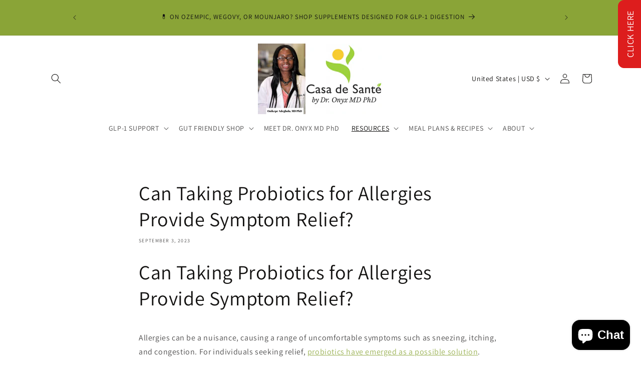

--- FILE ---
content_type: text/html; charset=utf-8
request_url: https://casadesante.com/blogs/gut-health/can-taking-probiotics-for-allergies-provide-symptom-relief
body_size: 68326
content:















<!doctype html>
<html class="js" lang="en">
  <head>
    <meta charset="utf-8">
    <meta http-equiv="X-UA-Compatible" content="IE=edge">
    <meta name="viewport" content="width=device-width,initial-scale=1">
    <meta name="theme-color" content="">
    <link rel="canonical" href="https://casadesante.com/blogs/gut-health/can-taking-probiotics-for-allergies-provide-symptom-relief"><link rel="preconnect" href="https://fonts.shopifycdn.com" crossorigin><title>
      Can Taking Probiotics for Allergies Provide Symptom Relief?
 &ndash; casa de sante</title>

    
      <meta name="description" content="Can Taking Probiotics for Allergies Provide Symptom Relief?Allergies can be a nuisance, causing a range of uncomfortable symptoms such as sneezing, itching, and congestion. For individuals seeking relief, probiotics have emerged as a possible solution. Probiotics, which are live bacteria and yeasts beneficial to health">
    

    

<meta property="og:site_name" content="casa de sante">
<meta property="og:url" content="https://casadesante.com/blogs/gut-health/can-taking-probiotics-for-allergies-provide-symptom-relief">
<meta property="og:title" content="Can Taking Probiotics for Allergies Provide Symptom Relief?">
<meta property="og:type" content="article">
<meta property="og:description" content="Can Taking Probiotics for Allergies Provide Symptom Relief?Allergies can be a nuisance, causing a range of uncomfortable symptoms such as sneezing, itching, and congestion. For individuals seeking relief, probiotics have emerged as a possible solution. Probiotics, which are live bacteria and yeasts beneficial to health"><meta property="og:image" content="http://casadesante.com/cdn/shop/files/ScreenShot_Tool_-20251231023257.png?v=1767170891">
  <meta property="og:image:secure_url" content="https://casadesante.com/cdn/shop/files/ScreenShot_Tool_-20251231023257.png?v=1767170891">
  <meta property="og:image:width" content="1708">
  <meta property="og:image:height" content="678"><meta name="twitter:card" content="summary_large_image">
<meta name="twitter:title" content="Can Taking Probiotics for Allergies Provide Symptom Relief?">
<meta name="twitter:description" content="Can Taking Probiotics for Allergies Provide Symptom Relief?Allergies can be a nuisance, causing a range of uncomfortable symptoms such as sneezing, itching, and congestion. For individuals seeking relief, probiotics have emerged as a possible solution. Probiotics, which are live bacteria and yeasts beneficial to health">


    <script src="//casadesante.com/cdn/shop/t/49/assets/constants.js?v=132983761750457495441767163075" defer="defer"></script>
    <script src="//casadesante.com/cdn/shop/t/49/assets/pubsub.js?v=25310214064522200911767163113" defer="defer"></script>
    <script src="//casadesante.com/cdn/shop/t/49/assets/global.js?v=7301445359237545521767163078" defer="defer"></script>
    <script src="//casadesante.com/cdn/shop/t/49/assets/details-disclosure.js?v=13653116266235556501767163076" defer="defer"></script>
    <script src="//casadesante.com/cdn/shop/t/49/assets/details-modal.js?v=25581673532751508451767163077" defer="defer"></script>
    <script src="//casadesante.com/cdn/shop/t/49/assets/search-form.js?v=133129549252120666541767163116" defer="defer"></script><script src="//casadesante.com/cdn/shop/t/49/assets/animations.js?v=88693664871331136111767163059" defer="defer"></script>
  <script>window.performance && window.performance.mark && window.performance.mark('shopify.content_for_header.start');</script><meta name="google-site-verification" content="8i4OgBYSlFojcg2PFgBMwwslgRmzmob8rcBM94q7FYI">
<meta id="shopify-digital-wallet" name="shopify-digital-wallet" content="/12908193/digital_wallets/dialog">
<meta name="shopify-requires-components" content="true" product-ids="7358307008599,7358312579159,7358314512471,7437148815447,7461028266071,7461034983511,7461048713303,7461053595735">
<meta name="shopify-checkout-api-token" content="6f7e347ff7a740b48824181f45897258">
<meta id="in-context-paypal-metadata" data-shop-id="12908193" data-venmo-supported="true" data-environment="production" data-locale="en_US" data-paypal-v4="true" data-currency="USD">
<link rel="alternate" type="application/atom+xml" title="Feed" href="/blogs/gut-health.atom" />
<script async="async" src="/checkouts/internal/preloads.js?locale=en-US"></script>
<link rel="preconnect" href="https://shop.app" crossorigin="anonymous">
<script async="async" src="https://shop.app/checkouts/internal/preloads.js?locale=en-US&shop_id=12908193" crossorigin="anonymous"></script>
<script id="apple-pay-shop-capabilities" type="application/json">{"shopId":12908193,"countryCode":"US","currencyCode":"USD","merchantCapabilities":["supports3DS"],"merchantId":"gid:\/\/shopify\/Shop\/12908193","merchantName":"casa de sante","requiredBillingContactFields":["postalAddress","email"],"requiredShippingContactFields":["postalAddress","email"],"shippingType":"shipping","supportedNetworks":["visa","masterCard","amex","discover","elo","jcb"],"total":{"type":"pending","label":"casa de sante","amount":"1.00"},"shopifyPaymentsEnabled":true,"supportsSubscriptions":true}</script>
<script id="shopify-features" type="application/json">{"accessToken":"6f7e347ff7a740b48824181f45897258","betas":["rich-media-storefront-analytics"],"domain":"casadesante.com","predictiveSearch":true,"shopId":12908193,"locale":"en"}</script>
<script>var Shopify = Shopify || {};
Shopify.shop = "casa-de-sante.myshopify.com";
Shopify.locale = "en";
Shopify.currency = {"active":"USD","rate":"1.0"};
Shopify.country = "US";
Shopify.theme = {"name":"Updated copy of Copy of GLP1 NEW HOME PAGE ...","id":137686089815,"schema_name":"Dawn","schema_version":"15.4.1","theme_store_id":887,"role":"main"};
Shopify.theme.handle = "null";
Shopify.theme.style = {"id":null,"handle":null};
Shopify.cdnHost = "casadesante.com/cdn";
Shopify.routes = Shopify.routes || {};
Shopify.routes.root = "/";</script>
<script type="module">!function(o){(o.Shopify=o.Shopify||{}).modules=!0}(window);</script>
<script>!function(o){function n(){var o=[];function n(){o.push(Array.prototype.slice.apply(arguments))}return n.q=o,n}var t=o.Shopify=o.Shopify||{};t.loadFeatures=n(),t.autoloadFeatures=n()}(window);</script>
<script>
  window.ShopifyPay = window.ShopifyPay || {};
  window.ShopifyPay.apiHost = "shop.app\/pay";
  window.ShopifyPay.redirectState = null;
</script>
<script id="shop-js-analytics" type="application/json">{"pageType":"article"}</script>
<script defer="defer" async type="module" src="//casadesante.com/cdn/shopifycloud/shop-js/modules/v2/client.init-shop-cart-sync_BApSsMSl.en.esm.js"></script>
<script defer="defer" async type="module" src="//casadesante.com/cdn/shopifycloud/shop-js/modules/v2/chunk.common_CBoos6YZ.esm.js"></script>
<script type="module">
  await import("//casadesante.com/cdn/shopifycloud/shop-js/modules/v2/client.init-shop-cart-sync_BApSsMSl.en.esm.js");
await import("//casadesante.com/cdn/shopifycloud/shop-js/modules/v2/chunk.common_CBoos6YZ.esm.js");

  window.Shopify.SignInWithShop?.initShopCartSync?.({"fedCMEnabled":true,"windoidEnabled":true});

</script>
<script>
  window.Shopify = window.Shopify || {};
  if (!window.Shopify.featureAssets) window.Shopify.featureAssets = {};
  window.Shopify.featureAssets['shop-js'] = {"shop-cart-sync":["modules/v2/client.shop-cart-sync_DJczDl9f.en.esm.js","modules/v2/chunk.common_CBoos6YZ.esm.js"],"init-fed-cm":["modules/v2/client.init-fed-cm_BzwGC0Wi.en.esm.js","modules/v2/chunk.common_CBoos6YZ.esm.js"],"init-windoid":["modules/v2/client.init-windoid_BS26ThXS.en.esm.js","modules/v2/chunk.common_CBoos6YZ.esm.js"],"init-shop-email-lookup-coordinator":["modules/v2/client.init-shop-email-lookup-coordinator_DFwWcvrS.en.esm.js","modules/v2/chunk.common_CBoos6YZ.esm.js"],"shop-cash-offers":["modules/v2/client.shop-cash-offers_DthCPNIO.en.esm.js","modules/v2/chunk.common_CBoos6YZ.esm.js","modules/v2/chunk.modal_Bu1hFZFC.esm.js"],"shop-button":["modules/v2/client.shop-button_D_JX508o.en.esm.js","modules/v2/chunk.common_CBoos6YZ.esm.js"],"shop-toast-manager":["modules/v2/client.shop-toast-manager_tEhgP2F9.en.esm.js","modules/v2/chunk.common_CBoos6YZ.esm.js"],"avatar":["modules/v2/client.avatar_BTnouDA3.en.esm.js"],"pay-button":["modules/v2/client.pay-button_BuNmcIr_.en.esm.js","modules/v2/chunk.common_CBoos6YZ.esm.js"],"init-shop-cart-sync":["modules/v2/client.init-shop-cart-sync_BApSsMSl.en.esm.js","modules/v2/chunk.common_CBoos6YZ.esm.js"],"shop-login-button":["modules/v2/client.shop-login-button_DwLgFT0K.en.esm.js","modules/v2/chunk.common_CBoos6YZ.esm.js","modules/v2/chunk.modal_Bu1hFZFC.esm.js"],"init-customer-accounts-sign-up":["modules/v2/client.init-customer-accounts-sign-up_TlVCiykN.en.esm.js","modules/v2/client.shop-login-button_DwLgFT0K.en.esm.js","modules/v2/chunk.common_CBoos6YZ.esm.js","modules/v2/chunk.modal_Bu1hFZFC.esm.js"],"init-shop-for-new-customer-accounts":["modules/v2/client.init-shop-for-new-customer-accounts_DrjXSI53.en.esm.js","modules/v2/client.shop-login-button_DwLgFT0K.en.esm.js","modules/v2/chunk.common_CBoos6YZ.esm.js","modules/v2/chunk.modal_Bu1hFZFC.esm.js"],"init-customer-accounts":["modules/v2/client.init-customer-accounts_C0Oh2ljF.en.esm.js","modules/v2/client.shop-login-button_DwLgFT0K.en.esm.js","modules/v2/chunk.common_CBoos6YZ.esm.js","modules/v2/chunk.modal_Bu1hFZFC.esm.js"],"shop-follow-button":["modules/v2/client.shop-follow-button_C5D3XtBb.en.esm.js","modules/v2/chunk.common_CBoos6YZ.esm.js","modules/v2/chunk.modal_Bu1hFZFC.esm.js"],"checkout-modal":["modules/v2/client.checkout-modal_8TC_1FUY.en.esm.js","modules/v2/chunk.common_CBoos6YZ.esm.js","modules/v2/chunk.modal_Bu1hFZFC.esm.js"],"lead-capture":["modules/v2/client.lead-capture_D-pmUjp9.en.esm.js","modules/v2/chunk.common_CBoos6YZ.esm.js","modules/v2/chunk.modal_Bu1hFZFC.esm.js"],"shop-login":["modules/v2/client.shop-login_BmtnoEUo.en.esm.js","modules/v2/chunk.common_CBoos6YZ.esm.js","modules/v2/chunk.modal_Bu1hFZFC.esm.js"],"payment-terms":["modules/v2/client.payment-terms_BHOWV7U_.en.esm.js","modules/v2/chunk.common_CBoos6YZ.esm.js","modules/v2/chunk.modal_Bu1hFZFC.esm.js"]};
</script>
<script>(function() {
  var isLoaded = false;
  function asyncLoad() {
    if (isLoaded) return;
    isLoaded = true;
    var urls = ["\/\/satcb.azureedge.net\/Scripts\/satcb.min.js?shop=casa-de-sante.myshopify.com","\/\/social-login.oxiapps.com\/api\/init?shop=casa-de-sante.myshopify.com","https:\/\/shy.elfsight.com\/p\/platform.js?shop=casa-de-sante.myshopify.com","https:\/\/na.shgcdn3.com\/collector.js?shop=casa-de-sante.myshopify.com","\/\/cdn.shopify.com\/proxy\/5ada5616945c1694005956366b927bd160dceac1be6c49be892ae86e83c7dc12\/app.brightflow.ai\/tracker.js\/39abbb04-de0e-4316-b7fc-399f65d21312?shop=casa-de-sante.myshopify.com\u0026sp-cache-control=cHVibGljLCBtYXgtYWdlPTkwMA","https:\/\/pbid.pro-market.net\/engine?mimetype=js\u0026size=1x1\u0026site=159630\u0026shop=casa-de-sante.myshopify.com","https:\/\/chimpstatic.com\/mcjs-connected\/js\/users\/5eedf351fceb29e4f505f3e4a\/d11af6f5ca0c2efc2cc3976b0.js?shop=casa-de-sante.myshopify.com","\/\/cdn.shopify.com\/proxy\/ba8431ed6a550b75d4bdcbd1585d13248c37db44ca71fb5ee5880e36924bd5b4\/bingshoppingtool-t2app-prod.trafficmanager.net\/uet\/tracking_script?shop=casa-de-sante.myshopify.com\u0026sp-cache-control=cHVibGljLCBtYXgtYWdlPTkwMA","https:\/\/cdn.richpanel.com\/js\/richpanel_shopify_script.js?appClientId=casadesante5841\u0026tenantId=casadesante584\u0026shop=casa-de-sante.myshopify.com\u0026shop=casa-de-sante.myshopify.com","https:\/\/static.klaviyo.com\/onsite\/js\/klaviyo.js?company_id=K6tyhv\u0026shop=casa-de-sante.myshopify.com","https:\/\/cdn2.ryviu.com\/v\/static\/js\/app.js?shop=casa-de-sante.myshopify.com","https:\/\/customer-first-focus.b-cdn.net\/cffPCLoader_min.js?shop=casa-de-sante.myshopify.com","https:\/\/cdn.hextom.com\/js\/freeshippingbar.js?shop=casa-de-sante.myshopify.com","https:\/\/schemaplusfiles.s3.amazonaws.com\/loader.min.js?shop=casa-de-sante.myshopify.com","https:\/\/reconvert-cdn.com\/assets\/js\/reconvert_script_tags.mini.js?scid=NFpGUGVQMzdIRkVmbTVRNVErR3UxUT09\u0026shop=casa-de-sante.myshopify.com","https:\/\/media.receiptful.com\/scripts\/shopify.js?shop=casa-de-sante.myshopify.com","https:\/\/customer-first-focus.b-cdn.net\/cffOrderifyLoader_min.js?shop=casa-de-sante.myshopify.com","https:\/\/searchanise-ef84.kxcdn.com\/widgets\/shopify\/init.js?a=9P8s8X6D6z\u0026shop=casa-de-sante.myshopify.com"];
    for (var i = 0; i < urls.length; i++) {
      var s = document.createElement('script');
      s.type = 'text/javascript';
      s.async = true;
      s.src = urls[i];
      var x = document.getElementsByTagName('script')[0];
      x.parentNode.insertBefore(s, x);
    }
  };
  if(window.attachEvent) {
    window.attachEvent('onload', asyncLoad);
  } else {
    window.addEventListener('load', asyncLoad, false);
  }
})();</script>
<script id="__st">var __st={"a":12908193,"offset":-18000,"reqid":"a1c2f892-3877-482b-88fb-0efbe9ac3415-1768914541","pageurl":"casadesante.com\/blogs\/gut-health\/can-taking-probiotics-for-allergies-provide-symptom-relief","s":"articles-560590454871","u":"ab8e2829631b","p":"article","rtyp":"article","rid":560590454871};</script>
<script>window.ShopifyPaypalV4VisibilityTracking = true;</script>
<script id="captcha-bootstrap">!function(){'use strict';const t='contact',e='account',n='new_comment',o=[[t,t],['blogs',n],['comments',n],[t,'customer']],c=[[e,'customer_login'],[e,'guest_login'],[e,'recover_customer_password'],[e,'create_customer']],r=t=>t.map((([t,e])=>`form[action*='/${t}']:not([data-nocaptcha='true']) input[name='form_type'][value='${e}']`)).join(','),a=t=>()=>t?[...document.querySelectorAll(t)].map((t=>t.form)):[];function s(){const t=[...o],e=r(t);return a(e)}const i='password',u='form_key',d=['recaptcha-v3-token','g-recaptcha-response','h-captcha-response',i],f=()=>{try{return window.sessionStorage}catch{return}},m='__shopify_v',_=t=>t.elements[u];function p(t,e,n=!1){try{const o=window.sessionStorage,c=JSON.parse(o.getItem(e)),{data:r}=function(t){const{data:e,action:n}=t;return t[m]||n?{data:e,action:n}:{data:t,action:n}}(c);for(const[e,n]of Object.entries(r))t.elements[e]&&(t.elements[e].value=n);n&&o.removeItem(e)}catch(o){console.error('form repopulation failed',{error:o})}}const l='form_type',E='cptcha';function T(t){t.dataset[E]=!0}const w=window,h=w.document,L='Shopify',v='ce_forms',y='captcha';let A=!1;((t,e)=>{const n=(g='f06e6c50-85a8-45c8-87d0-21a2b65856fe',I='https://cdn.shopify.com/shopifycloud/storefront-forms-hcaptcha/ce_storefront_forms_captcha_hcaptcha.v1.5.2.iife.js',D={infoText:'Protected by hCaptcha',privacyText:'Privacy',termsText:'Terms'},(t,e,n)=>{const o=w[L][v],c=o.bindForm;if(c)return c(t,g,e,D).then(n);var r;o.q.push([[t,g,e,D],n]),r=I,A||(h.body.append(Object.assign(h.createElement('script'),{id:'captcha-provider',async:!0,src:r})),A=!0)});var g,I,D;w[L]=w[L]||{},w[L][v]=w[L][v]||{},w[L][v].q=[],w[L][y]=w[L][y]||{},w[L][y].protect=function(t,e){n(t,void 0,e),T(t)},Object.freeze(w[L][y]),function(t,e,n,w,h,L){const[v,y,A,g]=function(t,e,n){const i=e?o:[],u=t?c:[],d=[...i,...u],f=r(d),m=r(i),_=r(d.filter((([t,e])=>n.includes(e))));return[a(f),a(m),a(_),s()]}(w,h,L),I=t=>{const e=t.target;return e instanceof HTMLFormElement?e:e&&e.form},D=t=>v().includes(t);t.addEventListener('submit',(t=>{const e=I(t);if(!e)return;const n=D(e)&&!e.dataset.hcaptchaBound&&!e.dataset.recaptchaBound,o=_(e),c=g().includes(e)&&(!o||!o.value);(n||c)&&t.preventDefault(),c&&!n&&(function(t){try{if(!f())return;!function(t){const e=f();if(!e)return;const n=_(t);if(!n)return;const o=n.value;o&&e.removeItem(o)}(t);const e=Array.from(Array(32),(()=>Math.random().toString(36)[2])).join('');!function(t,e){_(t)||t.append(Object.assign(document.createElement('input'),{type:'hidden',name:u})),t.elements[u].value=e}(t,e),function(t,e){const n=f();if(!n)return;const o=[...t.querySelectorAll(`input[type='${i}']`)].map((({name:t})=>t)),c=[...d,...o],r={};for(const[a,s]of new FormData(t).entries())c.includes(a)||(r[a]=s);n.setItem(e,JSON.stringify({[m]:1,action:t.action,data:r}))}(t,e)}catch(e){console.error('failed to persist form',e)}}(e),e.submit())}));const S=(t,e)=>{t&&!t.dataset[E]&&(n(t,e.some((e=>e===t))),T(t))};for(const o of['focusin','change'])t.addEventListener(o,(t=>{const e=I(t);D(e)&&S(e,y())}));const B=e.get('form_key'),M=e.get(l),P=B&&M;t.addEventListener('DOMContentLoaded',(()=>{const t=y();if(P)for(const e of t)e.elements[l].value===M&&p(e,B);[...new Set([...A(),...v().filter((t=>'true'===t.dataset.shopifyCaptcha))])].forEach((e=>S(e,t)))}))}(h,new URLSearchParams(w.location.search),n,t,e,['guest_login'])})(!0,!0)}();</script>
<script integrity="sha256-4kQ18oKyAcykRKYeNunJcIwy7WH5gtpwJnB7kiuLZ1E=" data-source-attribution="shopify.loadfeatures" defer="defer" src="//casadesante.com/cdn/shopifycloud/storefront/assets/storefront/load_feature-a0a9edcb.js" crossorigin="anonymous"></script>
<script crossorigin="anonymous" defer="defer" src="//casadesante.com/cdn/shopifycloud/storefront/assets/shopify_pay/storefront-65b4c6d7.js?v=20250812"></script>
<script data-source-attribution="shopify.dynamic_checkout.dynamic.init">var Shopify=Shopify||{};Shopify.PaymentButton=Shopify.PaymentButton||{isStorefrontPortableWallets:!0,init:function(){window.Shopify.PaymentButton.init=function(){};var t=document.createElement("script");t.src="https://casadesante.com/cdn/shopifycloud/portable-wallets/latest/portable-wallets.en.js",t.type="module",document.head.appendChild(t)}};
</script>
<script data-source-attribution="shopify.dynamic_checkout.buyer_consent">
  function portableWalletsHideBuyerConsent(e){var t=document.getElementById("shopify-buyer-consent"),n=document.getElementById("shopify-subscription-policy-button");t&&n&&(t.classList.add("hidden"),t.setAttribute("aria-hidden","true"),n.removeEventListener("click",e))}function portableWalletsShowBuyerConsent(e){var t=document.getElementById("shopify-buyer-consent"),n=document.getElementById("shopify-subscription-policy-button");t&&n&&(t.classList.remove("hidden"),t.removeAttribute("aria-hidden"),n.addEventListener("click",e))}window.Shopify?.PaymentButton&&(window.Shopify.PaymentButton.hideBuyerConsent=portableWalletsHideBuyerConsent,window.Shopify.PaymentButton.showBuyerConsent=portableWalletsShowBuyerConsent);
</script>
<script data-source-attribution="shopify.dynamic_checkout.cart.bootstrap">document.addEventListener("DOMContentLoaded",(function(){function t(){return document.querySelector("shopify-accelerated-checkout-cart, shopify-accelerated-checkout")}if(t())Shopify.PaymentButton.init();else{new MutationObserver((function(e,n){t()&&(Shopify.PaymentButton.init(),n.disconnect())})).observe(document.body,{childList:!0,subtree:!0})}}));
</script>
<script id='scb4127' type='text/javascript' async='' src='https://casadesante.com/cdn/shopifycloud/privacy-banner/storefront-banner.js'></script><link id="shopify-accelerated-checkout-styles" rel="stylesheet" media="screen" href="https://casadesante.com/cdn/shopifycloud/portable-wallets/latest/accelerated-checkout-backwards-compat.css" crossorigin="anonymous">
<style id="shopify-accelerated-checkout-cart">
        #shopify-buyer-consent {
  margin-top: 1em;
  display: inline-block;
  width: 100%;
}

#shopify-buyer-consent.hidden {
  display: none;
}

#shopify-subscription-policy-button {
  background: none;
  border: none;
  padding: 0;
  text-decoration: underline;
  font-size: inherit;
  cursor: pointer;
}

#shopify-subscription-policy-button::before {
  box-shadow: none;
}

      </style>
<script id="sections-script" data-sections="header" defer="defer" src="//casadesante.com/cdn/shop/t/49/compiled_assets/scripts.js?v=2119600"></script>
<script>window.performance && window.performance.mark && window.performance.mark('shopify.content_for_header.end');</script>
  





  <script type="text/javascript">
    
      window.__shgMoneyFormat = window.__shgMoneyFormat || {"AUD":{"currency":"AUD","currency_symbol":"$","currency_symbol_location":"left","decimal_places":2,"decimal_separator":".","thousands_separator":","},"CAD":{"currency":"CAD","currency_symbol":"$","currency_symbol_location":"left","decimal_places":2,"decimal_separator":".","thousands_separator":","},"NZD":{"currency":"NZD","currency_symbol":"$","currency_symbol_location":"left","decimal_places":2,"decimal_separator":".","thousands_separator":","},"USD":{"currency":"USD","currency_symbol":"$","currency_symbol_location":"left","decimal_places":2,"decimal_separator":".","thousands_separator":","}};
    
    window.__shgCurrentCurrencyCode = window.__shgCurrentCurrencyCode || {
      currency: "USD",
      currency_symbol: "$",
      decimal_separator: ".",
      thousands_separator: ",",
      decimal_places: 2,
      currency_symbol_location: "left"
    };
  </script>





    <style data-shopify>
      @font-face {
  font-family: Assistant;
  font-weight: 400;
  font-style: normal;
  font-display: swap;
  src: url("//casadesante.com/cdn/fonts/assistant/assistant_n4.9120912a469cad1cc292572851508ca49d12e768.woff2") format("woff2"),
       url("//casadesante.com/cdn/fonts/assistant/assistant_n4.6e9875ce64e0fefcd3f4446b7ec9036b3ddd2985.woff") format("woff");
}

      @font-face {
  font-family: Assistant;
  font-weight: 700;
  font-style: normal;
  font-display: swap;
  src: url("//casadesante.com/cdn/fonts/assistant/assistant_n7.bf44452348ec8b8efa3aa3068825305886b1c83c.woff2") format("woff2"),
       url("//casadesante.com/cdn/fonts/assistant/assistant_n7.0c887fee83f6b3bda822f1150b912c72da0f7b64.woff") format("woff");
}

      
      
      @font-face {
  font-family: Assistant;
  font-weight: 400;
  font-style: normal;
  font-display: swap;
  src: url("//casadesante.com/cdn/fonts/assistant/assistant_n4.9120912a469cad1cc292572851508ca49d12e768.woff2") format("woff2"),
       url("//casadesante.com/cdn/fonts/assistant/assistant_n4.6e9875ce64e0fefcd3f4446b7ec9036b3ddd2985.woff") format("woff");
}


      
        :root,
        .color-scheme-1 {
          --color-background: 255,255,255;
        
          --gradient-background: #ffffff;
        

        

        --color-foreground: 19,18,17;
        --color-background-contrast: 191,191,191;
        --color-shadow: 19,18,17;
        --color-button: 138,164,55;
        --color-button-text: 18,18,18;
        --color-secondary-button: 255,255,255;
        --color-secondary-button-text: 138,164,55;
        --color-link: 138,164,55;
        --color-badge-foreground: 19,18,17;
        --color-badge-background: 255,255,255;
        --color-badge-border: 19,18,17;
        --payment-terms-background-color: rgb(255 255 255);
      }
      
        
        .color-scheme-2 {
          --color-background: 243,243,243;
        
          --gradient-background: #f3f3f3;
        

        

        --color-foreground: 19,18,17;
        --color-background-contrast: 179,179,179;
        --color-shadow: 19,18,17;
        --color-button: 19,18,17;
        --color-button-text: 243,243,243;
        --color-secondary-button: 243,243,243;
        --color-secondary-button-text: 19,18,17;
        --color-link: 19,18,17;
        --color-badge-foreground: 19,18,17;
        --color-badge-background: 243,243,243;
        --color-badge-border: 19,18,17;
        --payment-terms-background-color: rgb(243 243 243);
      }
      
        
        .color-scheme-3 {
          --color-background: 19,18,17;
        
          --gradient-background: #131211;
        

        

        --color-foreground: 255,255,255;
        --color-background-contrast: 152,146,139;
        --color-shadow: 19,18,17;
        --color-button: 255,255,255;
        --color-button-text: 19,18,17;
        --color-secondary-button: 19,18,17;
        --color-secondary-button-text: 255,255,255;
        --color-link: 255,255,255;
        --color-badge-foreground: 255,255,255;
        --color-badge-background: 19,18,17;
        --color-badge-border: 255,255,255;
        --payment-terms-background-color: rgb(19 18 17);
      }
      
        
        .color-scheme-4 {
          --color-background: 138,164,55;
        
          --gradient-background: linear-gradient(0deg, rgba(138, 164, 55, 1) 100%, rgba(250, 220, 54, 1) 100%);
        

        

        --color-foreground: 18,18,18;
        --color-background-contrast: 58,69,23;
        --color-shadow: 19,18,17;
        --color-button: 18,18,18;
        --color-button-text: 138,164,55;
        --color-secondary-button: 138,164,55;
        --color-secondary-button-text: 18,18,18;
        --color-link: 18,18,18;
        --color-badge-foreground: 18,18,18;
        --color-badge-background: 138,164,55;
        --color-badge-border: 18,18,18;
        --payment-terms-background-color: rgb(138 164 55);
      }
      
        
        .color-scheme-5 {
          --color-background: 255,255,255;
        
          --gradient-background: linear-gradient(180deg, rgba(255, 204, 42, 1) 100%, rgba(221, 39, 57, 1) 100%);
        

        

        --color-foreground: 18,18,18;
        --color-background-contrast: 191,191,191;
        --color-shadow: 19,18,17;
        --color-button: 18,18,18;
        --color-button-text: 255,255,255;
        --color-secondary-button: 255,255,255;
        --color-secondary-button-text: 18,18,18;
        --color-link: 18,18,18;
        --color-badge-foreground: 18,18,18;
        --color-badge-background: 255,255,255;
        --color-badge-border: 18,18,18;
        --payment-terms-background-color: rgb(255 255 255);
      }
      
        
        .color-scheme-a632c6b8-45e2-4d0d-9d44-c512488a53cb {
          --color-background: 255,255,255;
        
          --gradient-background: #ffffff;
        

        

        --color-foreground: 19,18,17;
        --color-background-contrast: 191,191,191;
        --color-shadow: 19,18,17;
        --color-button: 247,204,50;
        --color-button-text: 19,18,17;
        --color-secondary-button: 255,255,255;
        --color-secondary-button-text: 138,164,55;
        --color-link: 138,164,55;
        --color-badge-foreground: 19,18,17;
        --color-badge-background: 255,255,255;
        --color-badge-border: 19,18,17;
        --payment-terms-background-color: rgb(255 255 255);
      }
      

      body, .color-scheme-1, .color-scheme-2, .color-scheme-3, .color-scheme-4, .color-scheme-5, .color-scheme-a632c6b8-45e2-4d0d-9d44-c512488a53cb {
        color: rgba(var(--color-foreground), 0.75);
        background-color: rgb(var(--color-background));
      }

      :root {
        --font-body-family: Assistant, sans-serif;
        --font-body-style: normal;
        --font-body-weight: 400;
        --font-body-weight-bold: 700;

        --font-heading-family: Assistant, sans-serif;
        --font-heading-style: normal;
        --font-heading-weight: 400;

        --font-body-scale: 1.0;
        --font-heading-scale: 1.0;

        --media-padding: px;
        --media-border-opacity: 0.05;
        --media-border-width: 1px;
        --media-radius: 0px;
        --media-shadow-opacity: 0.0;
        --media-shadow-horizontal-offset: 0px;
        --media-shadow-vertical-offset: 4px;
        --media-shadow-blur-radius: 5px;
        --media-shadow-visible: 0;

        --page-width: 120rem;
        --page-width-margin: 0rem;

        --product-card-image-padding: 0.0rem;
        --product-card-corner-radius: 0.0rem;
        --product-card-text-alignment: left;
        --product-card-border-width: 0.0rem;
        --product-card-border-opacity: 0.1;
        --product-card-shadow-opacity: 0.0;
        --product-card-shadow-visible: 0;
        --product-card-shadow-horizontal-offset: 0.0rem;
        --product-card-shadow-vertical-offset: 0.4rem;
        --product-card-shadow-blur-radius: 0.5rem;

        --collection-card-image-padding: 0.0rem;
        --collection-card-corner-radius: 0.0rem;
        --collection-card-text-alignment: left;
        --collection-card-border-width: 0.0rem;
        --collection-card-border-opacity: 0.1;
        --collection-card-shadow-opacity: 0.0;
        --collection-card-shadow-visible: 0;
        --collection-card-shadow-horizontal-offset: 0.0rem;
        --collection-card-shadow-vertical-offset: 0.4rem;
        --collection-card-shadow-blur-radius: 0.5rem;

        --blog-card-image-padding: 0.0rem;
        --blog-card-corner-radius: 0.0rem;
        --blog-card-text-alignment: left;
        --blog-card-border-width: 0.0rem;
        --blog-card-border-opacity: 0.1;
        --blog-card-shadow-opacity: 0.0;
        --blog-card-shadow-visible: 0;
        --blog-card-shadow-horizontal-offset: 0.0rem;
        --blog-card-shadow-vertical-offset: 0.4rem;
        --blog-card-shadow-blur-radius: 0.5rem;

        --badge-corner-radius: 4.0rem;

        --popup-border-width: 1px;
        --popup-border-opacity: 0.1;
        --popup-corner-radius: 0px;
        --popup-shadow-opacity: 0.05;
        --popup-shadow-horizontal-offset: 0px;
        --popup-shadow-vertical-offset: 4px;
        --popup-shadow-blur-radius: 5px;

        --drawer-border-width: 1px;
        --drawer-border-opacity: 0.1;
        --drawer-shadow-opacity: 0.0;
        --drawer-shadow-horizontal-offset: 0px;
        --drawer-shadow-vertical-offset: 4px;
        --drawer-shadow-blur-radius: 5px;

        --spacing-sections-desktop: 0px;
        --spacing-sections-mobile: 0px;

        --grid-desktop-vertical-spacing: 8px;
        --grid-desktop-horizontal-spacing: 8px;
        --grid-mobile-vertical-spacing: 4px;
        --grid-mobile-horizontal-spacing: 4px;

        --text-boxes-border-opacity: 0.1;
        --text-boxes-border-width: 0px;
        --text-boxes-radius: 0px;
        --text-boxes-shadow-opacity: 0.0;
        --text-boxes-shadow-visible: 0;
        --text-boxes-shadow-horizontal-offset: 0px;
        --text-boxes-shadow-vertical-offset: 4px;
        --text-boxes-shadow-blur-radius: 5px;

        --buttons-radius: 0px;
        --buttons-radius-outset: 0px;
        --buttons-border-width: 1px;
        --buttons-border-opacity: 1.0;
        --buttons-shadow-opacity: 0.0;
        --buttons-shadow-visible: 0;
        --buttons-shadow-horizontal-offset: 0px;
        --buttons-shadow-vertical-offset: 4px;
        --buttons-shadow-blur-radius: 5px;
        --buttons-border-offset: 0px;

        --inputs-radius: 0px;
        --inputs-border-width: 1px;
        --inputs-border-opacity: 0.55;
        --inputs-shadow-opacity: 0.0;
        --inputs-shadow-horizontal-offset: 0px;
        --inputs-margin-offset: 0px;
        --inputs-shadow-vertical-offset: 4px;
        --inputs-shadow-blur-radius: 5px;
        --inputs-radius-outset: 0px;

        --variant-pills-radius: 40px;
        --variant-pills-border-width: 1px;
        --variant-pills-border-opacity: 0.55;
        --variant-pills-shadow-opacity: 0.0;
        --variant-pills-shadow-horizontal-offset: 0px;
        --variant-pills-shadow-vertical-offset: 4px;
        --variant-pills-shadow-blur-radius: 5px;
      }

      *,
      *::before,
      *::after {
        box-sizing: inherit;
      }

      html {
        box-sizing: border-box;
        font-size: calc(var(--font-body-scale) * 62.5%);
        height: 100%;
      }

      body {
        display: grid;
        grid-template-rows: auto auto 1fr auto;
        grid-template-columns: 100%;
        min-height: 100%;
        margin: 0;
        font-size: 1.5rem;
        letter-spacing: 0.06rem;
        line-height: calc(1 + 0.8 / var(--font-body-scale));
        font-family: var(--font-body-family);
        font-style: var(--font-body-style);
        font-weight: var(--font-body-weight);
      }

      @media screen and (min-width: 750px) {
        body {
          font-size: 1.6rem;
        }
      }
    </style>

    <link href="//casadesante.com/cdn/shop/t/49/assets/base.css?v=159841507637079171801767163059" rel="stylesheet" type="text/css" media="all" />
    <link rel="stylesheet" href="//casadesante.com/cdn/shop/t/49/assets/component-cart-items.css?v=13033300910818915211767163063" media="print" onload="this.media='all'">
      <link rel="preload" as="font" href="//casadesante.com/cdn/fonts/assistant/assistant_n4.9120912a469cad1cc292572851508ca49d12e768.woff2" type="font/woff2" crossorigin>
      

      <link rel="preload" as="font" href="//casadesante.com/cdn/fonts/assistant/assistant_n4.9120912a469cad1cc292572851508ca49d12e768.woff2" type="font/woff2" crossorigin>
      
<link href="//casadesante.com/cdn/shop/t/49/assets/component-localization-form.css?v=170315343355214948141767163067" rel="stylesheet" type="text/css" media="all" />
      <script src="//casadesante.com/cdn/shop/t/49/assets/localization-form.js?v=144176611646395275351767163108" defer="defer"></script><link
        rel="stylesheet"
        href="//casadesante.com/cdn/shop/t/49/assets/component-predictive-search.css?v=118923337488134913561767163070"
        media="print"
        onload="this.media='all'"
      ><script>
      if (Shopify.designMode) {
        document.documentElement.classList.add('shopify-design-mode');
      }
    </script>
  
  

<script type="text/javascript">
  
    window.SHG_CUSTOMER = null;
  
</script>







<!-- BEGIN app block: shopify://apps/schema-plus-for-seo/blocks/schemaplus_app_embed/0199c405-aef8-7230-87a6-aacc5fab62ed --><script src="https://cdn.shopify.com/extensions/019bd55f-9817-74ab-be23-9ee712816c4c/schemaplus-schemafiles-66/assets/loader.min.js" async></script><!-- BEGIN app snippet: articles --><script type="application/ld+json" class="schemaplus-schema">[ { "@context":"http://schema.org", "@type":"BlogPosting", "@id": "https://casadesante.com/blogs/gut-health/can-taking-probiotics-for-allergies-provide-symptom-relief#article_sp_schemaplus",  "author": { "@type": "Person",  "name": "Casa de Sante",  "description": null, "email": null,  "url": "https:\/\/casadesante.com\/search?type=article\u0026q=Casa+de+Sante" } ,  "creator": { "@type": "Person",  "name": "Casa de Sante",  "description": null, "email": null,  "url": "https:\/\/casadesante.com\/search?type=article\u0026q=Casa+de+Sante" } ,  "articleBody": "Can Taking Probiotics for Allergies Provide Symptom Relief?Allergies can be a nuisance, causing a range of uncomfortable symptoms such as sneezing, itching, and congestion. For individuals seeking relief, probiotics have emerged as a possible solution. Probiotics, which are live bacteria and yeasts beneficial to health, have gained popularity in recent years for their potential to alleviate allergy symptoms. This article aims to explore the connection between probiotics and allergies and evaluate whether taking probiotics can indeed provide symptom relief for allergy sufferers.Understanding Allergies: Causes and SymptomsAllergies occur when the immune system overreacts to a substance that is typically harmless. Common triggers, known as allergens, can vary from pollen and dust mites to certain foods and medications. When exposed to these allergens, the immune system releases chemicals, such as histamines, which cause the characteristic symptoms of allergies.Allergy symptoms can range from mild to severe and may include sneezing, itching, watery eyes, nasal congestion, and skin reactions. While medications such as antihistamines can provide temporary relief, finding a long-term solution for managing allergies is crucial for improving overall quality of life.The Immune System's Role in AllergiesThe immune system plays a vital role in protecting the body from harmful substances. However, in the case of allergies, the immune system mistakenly identifies harmless substances as threats and goes into overdrive, triggering allergic reactions. This hypersensitivity can lead to chronic inflammation and persistent symptoms.Understanding the immune system's role in allergies is key to exploring how probiotics may offer relief. By modulating the immune response and promoting a healthy balance of gut bacteria, probiotics have the potential to influence allergy development and symptom severity.Probiotics, also known as \"good bacteria,\" are live microorganisms that provide health benefits when consumed in adequate amounts. They are commonly found in fermented foods like yogurt, sauerkraut, and kimchi. Studies have shown that probiotics can help regulate the immune system's response to allergens, reducing the severity of allergic reactions.Furthermore, probiotics have been found to strengthen the gut barrier, preventing allergens from entering the bloodstream and triggering an immune response. This protective effect can help alleviate allergy symptoms and improve overall immune function.Common Allergens and Their EffectsAllergens can vary widely, and the effects they have on individuals can differ as well. Some common allergens include pollen, animal dander, mold spores, dust mites, certain foods (such as nuts, dairy, and shellfish), and insect stings. Each allergen can trigger a unique set of symptoms, ranging from mild discomfort to life-threatening anaphylaxis in severe cases.Understanding the specific allergens to which one is susceptible is crucial for effectively managing allergies. Identifying triggers and taking appropriate measures to minimize exposure can help reduce symptom frequency and severity.For example, individuals with pollen allergies may experience symptoms such as sneezing, itchy eyes, and a runny nose during specific times of the year when certain plants release their pollen. By monitoring pollen forecasts and staying indoors during peak pollen times, individuals can minimize their exposure and alleviate symptoms.Similarly, those with food allergies need to be vigilant about reading ingredient labels and avoiding foods that contain allergens. In severe cases, carrying an epinephrine auto-injector, commonly known as an EpiPen, is essential to counteract severe allergic reactions.It is important to note that allergies can develop at any age, and individuals may develop new allergies over time. Regular check-ups with an allergist can help identify and manage allergies effectively.The Science Behind ProbioticsBefore exploring the potential benefits of probiotics for allergies, it is essential to understand what probiotics are and how they work in the body.Probiotics are live microorganisms, primarily bacteria and yeast strains, that provide health benefits when consumed in adequate amounts. These microorganisms are naturally present in the gut and are often referred to as \"good bacteria\" due to their positive effects on various aspects of health.While commonly associated with gut health, probiotics can also benefit other parts of the body, such as the skin and the respiratory and urinary tracts.Probiotics work by promoting a healthy balance of microorganisms in the body, primarily in the gut. They can help maintain a strong gut barrier, which prevents harmful substances from leaking into the bloodstream and triggering an immune response.Additionally, probiotics stimulate the production of short-chain fatty acids, which have anti-inflammatory properties. These fatty acids can help reduce inflammation in various parts of the body, including the airways and the skin, potentially alleviating allergy symptoms.When it comes to allergies, probiotics have shown promising results in modulating the immune response. Allergies occur when the immune system overreacts to harmless substances, such as pollen or pet dander. Probiotics can help regulate the immune system, preventing it from mounting an exaggerated response to these allergens.Research has also suggested that probiotics may influence the composition of the gut microbiota, which plays a crucial role in immune function. By promoting the growth of beneficial bacteria, probiotics can enhance the overall health of the gut microbiome, leading to a more balanced immune response.Furthermore, probiotics have been found to have a direct impact on allergic inflammation. Studies have shown that certain strains of probiotics can reduce the production of pro-inflammatory molecules, such as cytokines, which are involved in the allergic response. By dampening this inflammatory cascade, probiotics may help alleviate allergy symptoms.It is important to note that the effectiveness of probiotics for allergies may vary depending on the individual and the specific strain of probiotic used. Different strains have different mechanisms of action and may target specific types of allergies more effectively.While probiotics hold promise as a potential treatment for allergies, more research is needed to fully understand their mechanisms of action and determine the optimal dosage and duration of use. Additionally, it is always recommended to consult with a healthcare professional before starting any new supplement or treatment regimen.Probiotics and Allergies: The ConnectionAs research into the role of gut bacteria in overall health continues to advance, scientists have begun exploring the potential link between probiotics and allergies.Probiotics are live microorganisms that, when consumed in adequate amounts, confer health benefits to the host. These beneficial bacteria can be found in certain foods, such as yogurt, sauerkraut, and kimchi, or taken as dietary supplements.One of the key mechanisms through which probiotics may exert their allergy-alleviating effects is by modulating the immune system. By promoting the development of a balanced immune response, probiotics can help prevent the immune system from overreacting to harmless substances, ultimately reducing the severity of allergic reactions.Studies have shown that certain strains of probiotics can influence the production of immune cells, such as regulatory T cells, which play a crucial role in maintaining immune balance and preventing allergy development. These cells act as \"peacekeepers\" in the immune system, ensuring that it doesn't launch an unnecessary attack on harmless substances.The Impact of Gut Health on AllergiesThe gut plays a significant role in immune system regulation, and an imbalanced gut microbiome has been associated with various allergic conditions. Probiotics can help restore balance by increasing the population of beneficial bacteria in the gut.Research has shown that individuals with allergies tend to have a less diverse gut microbiota, with lower levels of beneficial bacteria. This imbalance can lead to an overactive immune response, triggering allergic symptoms when exposed to allergens.By introducing probiotics, the gut microbiome can be positively influenced, potentially reducing the risk and severity of allergic reactions. These beneficial bacteria can help strengthen the gut barrier, preventing allergens from entering the bloodstream and triggering an immune response.Furthermore, probiotics can produce various compounds that have anti-inflammatory properties. This can help reduce inflammation in the gut and throughout the body, which is often a key component of allergic reactions.It is important to note that while probiotics show promise in alleviating allergies, more research is needed to fully understand their mechanisms of action and identify the most effective strains and dosages.In conclusion, the connection between probiotics and allergies lies in their ability to modulate the immune system and restore balance to the gut microbiome. By promoting a healthy gut environment and preventing immune overreactions, probiotics may offer a potential avenue for managing allergies. As scientific understanding continues to evolve, further exploration of probiotics in allergy prevention and treatment is warranted.Potential Benefits of Probiotics for Allergy SufferersFor allergy sufferers, finding effective treatments that provide long-term relief can greatly improve daily life. Probiotics offer several potential benefits in managing allergies.Probiotics and Symptom ReliefSeveral studies have shown promising results regarding the use of probiotics for allergy symptom relief. Probiotic supplementation has been associated with reduced nasal congestion, itching, and overall symptom severity in individuals with allergic rhinitis (hay fever).However, it is important to note that individual responses may vary, and more research is needed to determine the specific strains and dosages that are most effective for different allergies.Long-term Effects of Probiotics on AllergiesBeyond symptom relief, the long-term effects of probiotics on allergies are still being studied. Some research suggests that early-life probiotic supplementation may help reduce the risk of developing allergies later in life. However, more research is needed to fully understand the preventive potential of probiotics.Choosing the Right Probiotic for AllergiesWith numerous probiotic products available on the market, selecting the most suitable option for allergy management can be challenging. Consider the following factors when choosing a probiotic:Factors to Consider When Selecting Probiotics Strain: Different probiotic strains have different effects on the body. Look for strains that have been specifically studied in relation to allergies, such as Lactobacillus rhamnosus and Bifidobacterium lactis. Viability: Probiotics are living organisms, so selecting a product with a high level of viability is crucial to ensure their effectiveness. CFU Count: CFU (colony-forming units) refers to the number of viable microorganisms present in a probiotic product. Choose a product with an adequate CFU count to ensure sufficient colonization in the gut. Interaction with Allergies: Consider whether the probiotic has specific mechanisms of action known to benefit allergy management, such as immune modulation and anti-inflammatory properties. Quality and Safety: Opt for reputable brands that adhere to high-quality manufacturing standards and conduct rigorous testing for safety and efficacy.\nDifferent Types of Probiotics and Their UsesProbiotics come in various forms, including capsules, powders, tablets, and even certain foods and beverages. Choose a delivery method that suits your preferences and lifestyle. Remember to consult with a healthcare professional or allergist to determine the most appropriate probiotic for your specific allergy concerns.In conclusion, while more research is needed, the emerging evidence suggests that taking probiotics may provide symptom relief for allergy sufferers. By modulating the immune system and promoting a healthy gut microbiome, probiotics have the potential to influence allergy development and alleviate symptoms. When considering probiotics for allergy management, it is essential to select the right strains, prioritize viability and CFU count, and consider their specific mechanisms of action. Always consult with a healthcare professional before starting any new supplement regimen to ensure it is appropriate for your individual needs.", "comment": [  ], "commentCount": " 0", "dateCreated":"2023-09-28T05:36:25Z", "dateModified":"2023-09-28T05:36:25Z", "datePublished":"2023-09-03T05:09:47Z",  "description":"Can Taking Probiotics for Allergies Provide Symptom Relief?",  "headline":"Can Taking Probiotics for Allergies Provide Symptom Relief?",  "image": { "@type":"ImageObject", "url":"https:\/\/cdn.shopify.com\/s\/images\/admin\/no-image-grande.gif" },  "keywords": [ "Gut \u0026 FODMAP" ], "mainEntityOfPage": { "@type": "WebPage", "@id": "https://casadesante.com/blogs/gut-health/can-taking-probiotics-for-allergies-provide-symptom-relief#webpage_sp_schemaplus" }, "publisher": { "@type": "Organization",  "logo": { "@type": "ImageObject", "name": "casa de sante Logo Schema by SchemaPlus", "url": "https://cdn.shopify.com/s/files/1/1290/8193/files/schemaplus_organization_logo_5bacb7d0-065a-4960-9f67-1d2f10669030.jpg?v=1743820368" },  "name": "casa de sante" },  "url":"https://casadesante.com/blogs/gut-health/can-taking-probiotics-for-allergies-provide-symptom-relief" } ]</script><!-- BEGIN app snippet: recipe --> <!-- END app snippet --><!-- BEGIN app snippet: video --> <!-- END app snippet --><!-- BEGIN app snippet: faq --><!-- END app snippet --><!-- END app snippet --><!-- BEGIN app snippet: breadcrumbs --><script type="application/ld+json" class="schemaplus-schema"> { "@context": "http://schema.org", "@type": "BreadcrumbList", "name": "casa de sante Breadcrumbs Schema by SchemaPlus", "itemListElement": [ { "@type": "ListItem", "position": 1, "item": { "@id": "https://casadesante.com/blogs/gut-health", "name": "Gut Health" } }, { "@type": "ListItem", "position": 2, "item": { "@id": "https://casadesante.com/blogs/gut-health/can-taking-probiotics-for-allergies-provide-symptom-relief", "name": "Can Taking Probiotics for Allergies Provide Symptom Relief?" } } ] }  </script><!-- END app snippet --><!-- END app block --><!-- BEGIN app block: shopify://apps/oxi-social-login/blocks/social-login-embed/24ad60bc-8f09-42fa-807e-e5eda0fdae17 -->


<script>
    
        var vt = 763256;
    
        var oxi_data_scheme = 'light';
        if (document.querySelector('html').hasAttribute('data-scheme')) {
            oxi_data_scheme = document.querySelector('html').getAttribute('data-scheme');
        }
    function wfete(selector) {
    return new Promise(resolve => {
    if (document.querySelector(selector)) {
      return resolve(document.querySelector(selector));
    }

    const observer = new MutationObserver(() => {
      if (document.querySelector(selector)) {
        resolve(document.querySelector(selector));
        observer.disconnect();
      }
    });

    observer.observe(document.body, {
      subtree: true,
      childList: true,
    });
    });
  }
  async function oxi_init() {
    const data = await getOConfig();
  }
  function getOConfig() {
    var script = document.createElement('script');
    script.src = '//social-login.oxiapps.com/init.json?shop=casa-de-sante.myshopify.com&vt='+vt+'&callback=jQuery111004090950169811405_1543664809199';
    script.setAttribute('rel','nofollow');
    document.head.appendChild(script);
  }
  function jQuery111004090950169811405_1543664809199(p) {
        var shop_locale = "";
        if (typeof Shopify !== 'undefined' && typeof Shopify.locale !== 'undefined') {
            shop_locale = "&locale="+Shopify.locale;
    }
    if (p.m == "1") {
      if (typeof oxi_initialized === 'undefined') {
        var oxi_initialized = true;
        //vt = parseInt(p.v);
        vt = parseInt(vt);

                var elem = document.createElement("link");
                elem.setAttribute("type", "text/css");
                elem.setAttribute("rel", "stylesheet");
                elem.setAttribute("href", "https://cdn.shopify.com/extensions/019a9bbf-e6d9-7768-bf83-c108720b519c/embedded-social-login-54/assets/remodal.css");
                document.getElementsByTagName("head")[0].appendChild(elem);


        var newScript = document.createElement('script');
        newScript.type = 'text/javascript';
        newScript.src = 'https://cdn.shopify.com/extensions/019a9bbf-e6d9-7768-bf83-c108720b519c/embedded-social-login-54/assets/osl.min.js';
        document.getElementsByTagName('head')[0].appendChild(newScript);
      }
    } else {
      const intervalID = setInterval(() => {
        if (document.querySelector('body')) {
            clearInterval(intervalID);

            opa = ['form[action*="account/login"]', 'form[action$="account"]'];
            opa.forEach(e => {
                wfete(e).then(element => {
                    if (typeof oxi_initialized === 'undefined') {
                        var oxi_initialized = true;
                        console.log("Oxi Social Login Initialized");
                        if (p.i == 'y') {
                            var list = document.querySelectorAll(e);
                            var oxi_list_length = 0;
                            if (list.length > 0) {
                                //oxi_list_length = 3;
                                oxi_list_length = list.length;
                            }
                            for(var osli1 = 0; osli1 < oxi_list_length; osli1++) {
                                if (list[osli1].querySelector('[value="guest_login"]')) {
                                } else {
                                if ( list[osli1].querySelectorAll('.oxi-social-login').length <= 0 && list[osli1].querySelectorAll('.oxi_social_wrapper').length <= 0 ) {
                                    var osl_checkout_url = '';
                                    if (list[osli1].querySelector('[name="checkout_url"]') !== null) {
                                        osl_checkout_url = '&osl_checkout_url='+list[osli1].querySelector('[name="checkout_url"]').value;
                                    }
                                    osl_checkout_url = osl_checkout_url.replace(/<[^>]*>/g, '').trim();
                                    list[osli1].insertAdjacentHTML(p.p, '<div class="oxi_social_wrapper" style="'+p.c+'"><iframe id="social_login_frame" class="social_login_frame" title="Social Login" src="https://social-login.oxiapps.com/widget?site='+p.s+'&vt='+vt+shop_locale+osl_checkout_url+'&scheme='+oxi_data_scheme+'" style="width:100%;max-width:100%;padding-top:0px;margin-bottom:5px;border:0px;height:'+p.h+'px;" scrolling=no></iframe></div>');
                                }
                                }
                            }
                        }
                    }
                });
            });

            wfete('#oxi-social-login').then(element => {
                document.getElementById('oxi-social-login').innerHTML="<iframe id='social_login_frame' class='social_login_frame' title='Social Login' src='https://social-login.oxiapps.com/widget?site="+p.s+"&vt="+vt+shop_locale+"&scheme="+oxi_data_scheme+"' style='width:100%;max-width:100%;padding-top:0px;margin-bottom:5px;border:0px;height:"+p.h+"px;' scrolling=no></iframe>";
            });
            wfete('.oxi-social-login').then(element => {
                var oxi_elms = document.querySelectorAll(".oxi-social-login");
                oxi_elms.forEach((oxi_elm) => {
                            oxi_elm.innerHTML="<iframe id='social_login_frame' class='social_login_frame' title='Social Login' src='https://social-login.oxiapps.com/widget?site="+p.s+"&vt="+vt+shop_locale+"&scheme="+oxi_data_scheme+"' style='width:100%;max-width:100%;padding-top:0px;margin-bottom:5px;border:0px;height:"+p.h+"px;' scrolling=no></iframe>";
                });
            });
        }
      }, 100);
    }

    var o_resized = false;
    var oxi_response = function(event) {
      if (event.origin+'/'=="https://social-login.oxiapps.com/") {
                if (event.data.action == "loaded") {
                    event.source.postMessage({
                        action:'getParentUrl',parentUrl: window.location.href+''
                    },"*");
                }

        var message = event.data+'';
        var key = message.split(':')[0];
        var value = message.split(':')[1];
        if (key=="height") {
          var oxi_iframe = document.getElementById('social_login_frame');
          if (oxi_iframe && !o_resized) {
            o_resized = true;
            oxi_iframe.style.height = value + "px";
          }
        }
      }
    };
    if (window.addEventListener) {
      window.addEventListener('message', oxi_response, false);
    } else {
      window.attachEvent("onmessage", oxi_response);
    }
  }
  oxi_init();
</script>


<!-- END app block --><!-- BEGIN app block: shopify://apps/persistent-cart/blocks/script_js/4ce05194-341e-4641-aaf4-5a8dad5444cb --><script>
  window.cffPCLiquidPlaced = true;
</script>







  
  
  <script defer src="https://cdn.shopify.com/extensions/019a793c-ad27-7882-8471-201b37e34f5e/persistent-cart-66/assets/cffPC.production.min.js" onerror="this.onerror=null;this.remove();var s=document.createElement('script');s.defer=true;s.src='https://customer-first-focus.b-cdn.net/cffPC.production.min.js';document.head.appendChild(s);"></script>




<!-- END app block --><!-- BEGIN app block: shopify://apps/minmaxify-order-limits/blocks/app-embed-block/3acfba32-89f3-4377-ae20-cbb9abc48475 --><script type="text/javascript">minMaxifyContext={cartItemExtras: []}</script> <script type="text/javascript" src="https://limits.minmaxify.com/casa-de-sante.myshopify.com?v=101b&r=20230615163606"></script>

<!-- END app block --><!-- BEGIN app block: shopify://apps/klaviyo-email-marketing-sms/blocks/klaviyo-onsite-embed/2632fe16-c075-4321-a88b-50b567f42507 -->












  <script async src="https://static.klaviyo.com/onsite/js/K6tyhv/klaviyo.js?company_id=K6tyhv"></script>
  <script>!function(){if(!window.klaviyo){window._klOnsite=window._klOnsite||[];try{window.klaviyo=new Proxy({},{get:function(n,i){return"push"===i?function(){var n;(n=window._klOnsite).push.apply(n,arguments)}:function(){for(var n=arguments.length,o=new Array(n),w=0;w<n;w++)o[w]=arguments[w];var t="function"==typeof o[o.length-1]?o.pop():void 0,e=new Promise((function(n){window._klOnsite.push([i].concat(o,[function(i){t&&t(i),n(i)}]))}));return e}}})}catch(n){window.klaviyo=window.klaviyo||[],window.klaviyo.push=function(){var n;(n=window._klOnsite).push.apply(n,arguments)}}}}();</script>

  




  <script>
    window.klaviyoReviewsProductDesignMode = false
  </script>







<!-- END app block --><!-- BEGIN app block: shopify://apps/seo-instant-ranker/blocks/ai-crawl-policy-meta/019b72e3-f106-77f5-93e4-e3f3622d2b7e -->
<meta name="ai-crawl-policy" content="https://instantseo.prod.nuvo.software/llms/casadesante.com/llms.txt">
  <link rel="ai-crawl-policy" href="https://instantseo.prod.nuvo.software/llms/casadesante.com/llms.txt">

<!-- END app block --><!-- BEGIN app block: shopify://apps/frequently-bought/blocks/app-embed-block/b1a8cbea-c844-4842-9529-7c62dbab1b1f --><script>
    window.codeblackbelt = window.codeblackbelt || {};
    window.codeblackbelt.shop = window.codeblackbelt.shop || 'casa-de-sante.myshopify.com';
    </script><script src="//cdn.codeblackbelt.com/widgets/frequently-bought-together/bootstrap.min.js?version=2026012008-0500" async></script>
 <!-- END app block --><!-- BEGIN app block: shopify://apps/orderify/blocks/script_js/454429b3-8078-4d94-998f-000c25861884 -->
    <script type="text/javascript" async="" src="https://customer-first-focus.b-cdn.net/cffOrderifyLoader_min.js"></script>
  


<!-- END app block --><!-- BEGIN app block: shopify://apps/ryviu-product-reviews-app/blocks/ryviu-js/807ad6ed-1a6a-4559-abea-ed062858d9da -->
<script>
  // RYVIU APP :: Settings
  var ryviu_global_settings = {"form":{"required":"Please enter required fields","addPhotos":"Upload Photos","showTitle":true,"titleForm":"Write a review","titleName":"Your Name","acceptFile":"Accept .jpg, .png and max 2MB each","colorInput":"#464646","colorTitle":"#696969","noticeName":"Your name is required field","titleEmail":"Your Email","titleReply":"Replies","autoPublish":true,"buttonReply":"Submit","colorNotice":"#dd2c00","colorSubmit":"#ffffff","noticeEmail":"Your email is required and valid email","qualityText":"Quality*","titleSubmit":"Submit Your Review","titleComment":"Comment","titleSubject":"Review Title","titleSuccess":"Thank you! Your review is submited.","colorStarForm":"#ececec","commentButton":"Comment","noticeSubject":"Title is required field","showtitleForm":true,"errorSentReply":"Can not send your reply.","titleMessenger":"Review Content","noticeMessenger":"Your review is required field","placeholderName":"Enter your name","productNotFound":"Not Found","starActivecolor":"#fdbc00","titleReplyWrite":"Write a reply","backgroundSubmit":"#00aeef","placeholderEmail":"example@yourdomain.com","buttonCancelReply":"Cancel","placeholderSubject":"Enter your title","replyIsunderReivew":"Your reply is under review.","titleWriteEmailForm":"Rating","placeholderMessenger":"Enter your message","titleFormReviewEmail":"Leave feedback","loadAfterContentLoaded":true,"placeholderCommentMessenger":"Write something"},"questions":{"by_text":"Author","of_text":"of","on_text":"am","des_form":"Ask a question to the community here","name_form":"Your Name","email_form":"Your E-Mail Adresse","input_text":"Have a question? Search for answers","title_form":"No answer found?","answer_form":"Your answers","answer_text":"Answer question","newest_text":"Latest New","notice_form":"Complete before submitting","submit_form":"Send a question","helpful_text":"Most helpful","showing_text":"Show","question_form":"Your question","titleCustomer":"","community_text":"Ask the community here","questions_text":"questions","title_answer_form":"Answer question","ask_community_text":"Ask the community","submit_answer_form":"Send a reply","write_question_text":"Ask a question","question_answer_form":"Question","placeholder_answer_form":"Answer is a required field!","placeholder_question_form":"Question is a required field!"},"targetLang":"en","review_widget":{"star":1,"style":"style2","title":true,"byText":"By","ofText":"of","tstar1":"Terrible","tstar2":"Poor","tstar3":"Average","tstar4":"Good","tstar5":"Excellent","average":"Average","hasOnly":"Has one","nostars":false,"nowrite":false,"seeLess":"See less","seeMore":"See more","hideFlag":false,"hidedate":true,"loadMore":"Load more","noavatar":false,"noreview":true,"order_by":"late","showText":"Show:","showspam":true,"starText":"Star","thankYou":"Thank you!","clearText":"All","clear_all":"Clear all","noReviews":"No reviews","outofText":"out of","random_to":20,"replyText":"reply","ryplyText":"Comments","starStyle":"style1","starcolor":"#e6e6e6","starsText":"Stars","colorTitle":"#6c8187","colorWrite":"#ffffff","customDate":"dd\/MM\/yy","dateSelect":"dateDefaut","helpulText":"Is this helpful?","latestText":"Latest","nolastname":false,"oldestText":"Oldest","paddingTop":"0","reviewText":"review","sortbyText":"Sort by","starHeight":13,"titleWrite":"Write a review","badgeBaseOn":"Based on ","borderColor":"#ffffff","borderStyle":"solid","borderWidth":"0","colorAvatar":"#f8f8f8","filter_list":"Filter","firstReview":"Write a first review now","paddingLeft":"0","random_from":0,"repliesText":"replies","reviewsText":"reviews","showingText":"Showing","disableReply":true,"filter_photo":"With photos","paddingRight":"0","payment_type":"Monthly","textNotFound":"No results found.","textVerified":"Verified buyer","colorVerified":"#05d92d","disableHelpul":true,"disableWidget":false,"filter_review":"Filter","paddingBottom":"0","titleCustomer":"Customer Reviews","customerPhotos":"Customer Photos","disbaleMoreImg":true,"filter_replies":"With replies","filter_reviews":"all","imagesSortText":"Images","submitDoneText":"Your review has been submitted.","autoHeightImage":true,"backgroundRyviu":"transparent","backgroundWrite":"#ffb102","defaultSortText":"Default","disablePurchase":false,"reviewTotalText":"Review","starActiveStyle":"style1","starActivecolor":"#fdbc00","submitErrorText":"Can not send your review.","emptyDescription":"There are no reviews.","mostLikeSortText":"Most likes","noticeWriteFirst":"Be the first to","reviewTotalTexts":"Reviews","infoProductFeature":false,"show_title_customer":false,"filter_reviews_local":"US","m_auto_height_carousel":true},"design_settings":{"date":"timeago","sort":"likes","paging":"load_more","showing":30,"approving":true,"colection":true,"no_number":false,"no_review":false,"defautDate":"timeago","defaultDate":"timeago","client_theme":"masonry","no_lazy_show":false,"verify_reply":true,"verify_review":true,"reviews_per_page":30,"aimgs":false}};
  var ryviu_version = '2';
  if (typeof Shopify !== 'undefined' && Shopify.designMode && document.documentElement) {
    document.documentElement.classList.add('ryviu-shopify-mode');
  }
</script>



<!-- END app block --><!-- BEGIN app block: shopify://apps/sitemapper/blocks/sitemap/f8fe1657-b243-4261-8f0f-cb2fd9da6ce0 -->
















<!-- END app block --><!-- BEGIN app block: shopify://apps/also-bought/blocks/app-embed-block/b94b27b4-738d-4d92-9e60-43c22d1da3f2 --><script>
    window.codeblackbelt = window.codeblackbelt || {};
    window.codeblackbelt.shop = window.codeblackbelt.shop || 'casa-de-sante.myshopify.com';
    </script><script src="//cdn.codeblackbelt.com/widgets/also-bought/bootstrap.min.js?version=2026012008-0500" async></script>
<!-- END app block --><script src="https://cdn.shopify.com/extensions/e4b3a77b-20c9-4161-b1bb-deb87046128d/inbox-1253/assets/inbox-chat-loader.js" type="text/javascript" defer="defer"></script>
<script src="https://cdn.shopify.com/extensions/019bc2cf-ad72-709c-ab89-9947d92587ae/free-shipping-bar-118/assets/freeshippingbar.js" type="text/javascript" defer="defer"></script>
<script src="https://cdn.shopify.com/extensions/19689677-6488-4a31-adf3-fcf4359c5fd9/forms-2295/assets/shopify-forms-loader.js" type="text/javascript" defer="defer"></script>
<script src="https://cdn.shopify.com/extensions/019bb00c-51a7-7f0f-a5d9-054d9c088066/sitemapper-46/assets/sitemap.js" type="text/javascript" defer="defer"></script>
<script src="https://cdn.shopify.com/extensions/019bd851-85ed-795f-8647-0f9a2d79de29/smile-io-269/assets/smile-loader.js" type="text/javascript" defer="defer"></script>
<link href="https://monorail-edge.shopifysvc.com" rel="dns-prefetch">
<script>(function(){if ("sendBeacon" in navigator && "performance" in window) {try {var session_token_from_headers = performance.getEntriesByType('navigation')[0].serverTiming.find(x => x.name == '_s').description;} catch {var session_token_from_headers = undefined;}var session_cookie_matches = document.cookie.match(/_shopify_s=([^;]*)/);var session_token_from_cookie = session_cookie_matches && session_cookie_matches.length === 2 ? session_cookie_matches[1] : "";var session_token = session_token_from_headers || session_token_from_cookie || "";function handle_abandonment_event(e) {var entries = performance.getEntries().filter(function(entry) {return /monorail-edge.shopifysvc.com/.test(entry.name);});if (!window.abandonment_tracked && entries.length === 0) {window.abandonment_tracked = true;var currentMs = Date.now();var navigation_start = performance.timing.navigationStart;var payload = {shop_id: 12908193,url: window.location.href,navigation_start,duration: currentMs - navigation_start,session_token,page_type: "article"};window.navigator.sendBeacon("https://monorail-edge.shopifysvc.com/v1/produce", JSON.stringify({schema_id: "online_store_buyer_site_abandonment/1.1",payload: payload,metadata: {event_created_at_ms: currentMs,event_sent_at_ms: currentMs}}));}}window.addEventListener('pagehide', handle_abandonment_event);}}());</script>
<script id="web-pixels-manager-setup">(function e(e,d,r,n,o){if(void 0===o&&(o={}),!Boolean(null===(a=null===(i=window.Shopify)||void 0===i?void 0:i.analytics)||void 0===a?void 0:a.replayQueue)){var i,a;window.Shopify=window.Shopify||{};var t=window.Shopify;t.analytics=t.analytics||{};var s=t.analytics;s.replayQueue=[],s.publish=function(e,d,r){return s.replayQueue.push([e,d,r]),!0};try{self.performance.mark("wpm:start")}catch(e){}var l=function(){var e={modern:/Edge?\/(1{2}[4-9]|1[2-9]\d|[2-9]\d{2}|\d{4,})\.\d+(\.\d+|)|Firefox\/(1{2}[4-9]|1[2-9]\d|[2-9]\d{2}|\d{4,})\.\d+(\.\d+|)|Chrom(ium|e)\/(9{2}|\d{3,})\.\d+(\.\d+|)|(Maci|X1{2}).+ Version\/(15\.\d+|(1[6-9]|[2-9]\d|\d{3,})\.\d+)([,.]\d+|)( \(\w+\)|)( Mobile\/\w+|) Safari\/|Chrome.+OPR\/(9{2}|\d{3,})\.\d+\.\d+|(CPU[ +]OS|iPhone[ +]OS|CPU[ +]iPhone|CPU IPhone OS|CPU iPad OS)[ +]+(15[._]\d+|(1[6-9]|[2-9]\d|\d{3,})[._]\d+)([._]\d+|)|Android:?[ /-](13[3-9]|1[4-9]\d|[2-9]\d{2}|\d{4,})(\.\d+|)(\.\d+|)|Android.+Firefox\/(13[5-9]|1[4-9]\d|[2-9]\d{2}|\d{4,})\.\d+(\.\d+|)|Android.+Chrom(ium|e)\/(13[3-9]|1[4-9]\d|[2-9]\d{2}|\d{4,})\.\d+(\.\d+|)|SamsungBrowser\/([2-9]\d|\d{3,})\.\d+/,legacy:/Edge?\/(1[6-9]|[2-9]\d|\d{3,})\.\d+(\.\d+|)|Firefox\/(5[4-9]|[6-9]\d|\d{3,})\.\d+(\.\d+|)|Chrom(ium|e)\/(5[1-9]|[6-9]\d|\d{3,})\.\d+(\.\d+|)([\d.]+$|.*Safari\/(?![\d.]+ Edge\/[\d.]+$))|(Maci|X1{2}).+ Version\/(10\.\d+|(1[1-9]|[2-9]\d|\d{3,})\.\d+)([,.]\d+|)( \(\w+\)|)( Mobile\/\w+|) Safari\/|Chrome.+OPR\/(3[89]|[4-9]\d|\d{3,})\.\d+\.\d+|(CPU[ +]OS|iPhone[ +]OS|CPU[ +]iPhone|CPU IPhone OS|CPU iPad OS)[ +]+(10[._]\d+|(1[1-9]|[2-9]\d|\d{3,})[._]\d+)([._]\d+|)|Android:?[ /-](13[3-9]|1[4-9]\d|[2-9]\d{2}|\d{4,})(\.\d+|)(\.\d+|)|Mobile Safari.+OPR\/([89]\d|\d{3,})\.\d+\.\d+|Android.+Firefox\/(13[5-9]|1[4-9]\d|[2-9]\d{2}|\d{4,})\.\d+(\.\d+|)|Android.+Chrom(ium|e)\/(13[3-9]|1[4-9]\d|[2-9]\d{2}|\d{4,})\.\d+(\.\d+|)|Android.+(UC? ?Browser|UCWEB|U3)[ /]?(15\.([5-9]|\d{2,})|(1[6-9]|[2-9]\d|\d{3,})\.\d+)\.\d+|SamsungBrowser\/(5\.\d+|([6-9]|\d{2,})\.\d+)|Android.+MQ{2}Browser\/(14(\.(9|\d{2,})|)|(1[5-9]|[2-9]\d|\d{3,})(\.\d+|))(\.\d+|)|K[Aa][Ii]OS\/(3\.\d+|([4-9]|\d{2,})\.\d+)(\.\d+|)/},d=e.modern,r=e.legacy,n=navigator.userAgent;return n.match(d)?"modern":n.match(r)?"legacy":"unknown"}(),u="modern"===l?"modern":"legacy",c=(null!=n?n:{modern:"",legacy:""})[u],f=function(e){return[e.baseUrl,"/wpm","/b",e.hashVersion,"modern"===e.buildTarget?"m":"l",".js"].join("")}({baseUrl:d,hashVersion:r,buildTarget:u}),m=function(e){var d=e.version,r=e.bundleTarget,n=e.surface,o=e.pageUrl,i=e.monorailEndpoint;return{emit:function(e){var a=e.status,t=e.errorMsg,s=(new Date).getTime(),l=JSON.stringify({metadata:{event_sent_at_ms:s},events:[{schema_id:"web_pixels_manager_load/3.1",payload:{version:d,bundle_target:r,page_url:o,status:a,surface:n,error_msg:t},metadata:{event_created_at_ms:s}}]});if(!i)return console&&console.warn&&console.warn("[Web Pixels Manager] No Monorail endpoint provided, skipping logging."),!1;try{return self.navigator.sendBeacon.bind(self.navigator)(i,l)}catch(e){}var u=new XMLHttpRequest;try{return u.open("POST",i,!0),u.setRequestHeader("Content-Type","text/plain"),u.send(l),!0}catch(e){return console&&console.warn&&console.warn("[Web Pixels Manager] Got an unhandled error while logging to Monorail."),!1}}}}({version:r,bundleTarget:l,surface:e.surface,pageUrl:self.location.href,monorailEndpoint:e.monorailEndpoint});try{o.browserTarget=l,function(e){var d=e.src,r=e.async,n=void 0===r||r,o=e.onload,i=e.onerror,a=e.sri,t=e.scriptDataAttributes,s=void 0===t?{}:t,l=document.createElement("script"),u=document.querySelector("head"),c=document.querySelector("body");if(l.async=n,l.src=d,a&&(l.integrity=a,l.crossOrigin="anonymous"),s)for(var f in s)if(Object.prototype.hasOwnProperty.call(s,f))try{l.dataset[f]=s[f]}catch(e){}if(o&&l.addEventListener("load",o),i&&l.addEventListener("error",i),u)u.appendChild(l);else{if(!c)throw new Error("Did not find a head or body element to append the script");c.appendChild(l)}}({src:f,async:!0,onload:function(){if(!function(){var e,d;return Boolean(null===(d=null===(e=window.Shopify)||void 0===e?void 0:e.analytics)||void 0===d?void 0:d.initialized)}()){var d=window.webPixelsManager.init(e)||void 0;if(d){var r=window.Shopify.analytics;r.replayQueue.forEach((function(e){var r=e[0],n=e[1],o=e[2];d.publishCustomEvent(r,n,o)})),r.replayQueue=[],r.publish=d.publishCustomEvent,r.visitor=d.visitor,r.initialized=!0}}},onerror:function(){return m.emit({status:"failed",errorMsg:"".concat(f," has failed to load")})},sri:function(e){var d=/^sha384-[A-Za-z0-9+/=]+$/;return"string"==typeof e&&d.test(e)}(c)?c:"",scriptDataAttributes:o}),m.emit({status:"loading"})}catch(e){m.emit({status:"failed",errorMsg:(null==e?void 0:e.message)||"Unknown error"})}}})({shopId: 12908193,storefrontBaseUrl: "https://casadesante.com",extensionsBaseUrl: "https://extensions.shopifycdn.com/cdn/shopifycloud/web-pixels-manager",monorailEndpoint: "https://monorail-edge.shopifysvc.com/unstable/produce_batch",surface: "storefront-renderer",enabledBetaFlags: ["2dca8a86"],webPixelsConfigList: [{"id":"1152942167","configuration":"{\"ti\":\"11011921\",\"endpoint\":\"https:\/\/bat.bing.com\/action\/0\"}","eventPayloadVersion":"v1","runtimeContext":"STRICT","scriptVersion":"5ee93563fe31b11d2d65e2f09a5229dc","type":"APP","apiClientId":2997493,"privacyPurposes":["ANALYTICS","MARKETING","SALE_OF_DATA"],"dataSharingAdjustments":{"protectedCustomerApprovalScopes":["read_customer_personal_data"]}},{"id":"687571031","configuration":"{\"clickstreamId\":\"5e9cafce-e33c-4176-a36c-6615fdf42521\"}","eventPayloadVersion":"v1","runtimeContext":"STRICT","scriptVersion":"63feaf60c604f4b86b05e9ada0513bae","type":"APP","apiClientId":44186959873,"privacyPurposes":["ANALYTICS","MARKETING","SALE_OF_DATA"],"dataSharingAdjustments":{"protectedCustomerApprovalScopes":["read_customer_address","read_customer_email","read_customer_name","read_customer_personal_data","read_customer_phone"]}},{"id":"657817687","configuration":"{\"publicKey\":\"pub_de2f481280d6ddcfd024\",\"apiUrl\":\"https:\\\/\\\/tracking.refersion.com\"}","eventPayloadVersion":"v1","runtimeContext":"STRICT","scriptVersion":"0fb80394591dba97de0fece487c9c5e4","type":"APP","apiClientId":147004,"privacyPurposes":["ANALYTICS","SALE_OF_DATA"],"dataSharingAdjustments":{"protectedCustomerApprovalScopes":["read_customer_email","read_customer_name","read_customer_personal_data"]}},{"id":"637075543","configuration":"{\"endpoint\":\"https:\\\/\\\/api.parcelpanel.com\",\"debugMode\":\"false\"}","eventPayloadVersion":"v1","runtimeContext":"STRICT","scriptVersion":"f2b9a7bfa08fd9028733e48bf62dd9f1","type":"APP","apiClientId":2681387,"privacyPurposes":["ANALYTICS"],"dataSharingAdjustments":{"protectedCustomerApprovalScopes":["read_customer_address","read_customer_email","read_customer_name","read_customer_personal_data","read_customer_phone"]}},{"id":"637042775","configuration":"{\"pixelId\":\"796d6f90-dcaf-4031-a5d2-5830a7343cda\"}","eventPayloadVersion":"v1","runtimeContext":"STRICT","scriptVersion":"c119f01612c13b62ab52809eb08154bb","type":"APP","apiClientId":2556259,"privacyPurposes":["ANALYTICS","MARKETING","SALE_OF_DATA"],"dataSharingAdjustments":{"protectedCustomerApprovalScopes":["read_customer_address","read_customer_email","read_customer_name","read_customer_personal_data","read_customer_phone"]}},{"id":"330432599","configuration":"{\"config\":\"{\\\"pixel_id\\\":\\\"G-45GETHCV8T\\\",\\\"target_country\\\":\\\"US\\\",\\\"gtag_events\\\":[{\\\"type\\\":\\\"search\\\",\\\"action_label\\\":[\\\"G-45GETHCV8T\\\",\\\"AW-1038030158\\\/R5RtCI6_y6ABEM6q_O4D\\\"]},{\\\"type\\\":\\\"begin_checkout\\\",\\\"action_label\\\":[\\\"G-45GETHCV8T\\\",\\\"AW-1038030158\\\/rB5kCIu_y6ABEM6q_O4D\\\"]},{\\\"type\\\":\\\"view_item\\\",\\\"action_label\\\":[\\\"G-45GETHCV8T\\\",\\\"AW-1038030158\\\/8Bi3CIW_y6ABEM6q_O4D\\\",\\\"MC-SGW5KSD9WV\\\"]},{\\\"type\\\":\\\"purchase\\\",\\\"action_label\\\":[\\\"G-45GETHCV8T\\\",\\\"AW-1038030158\\\/2tQhCIK_y6ABEM6q_O4D\\\",\\\"MC-SGW5KSD9WV\\\"]},{\\\"type\\\":\\\"page_view\\\",\\\"action_label\\\":[\\\"G-45GETHCV8T\\\",\\\"AW-1038030158\\\/bMxiCP--y6ABEM6q_O4D\\\",\\\"MC-SGW5KSD9WV\\\"]},{\\\"type\\\":\\\"add_payment_info\\\",\\\"action_label\\\":[\\\"G-45GETHCV8T\\\",\\\"AW-1038030158\\\/OIOZCInAy6ABEM6q_O4D\\\"]},{\\\"type\\\":\\\"add_to_cart\\\",\\\"action_label\\\":[\\\"G-45GETHCV8T\\\",\\\"AW-1038030158\\\/npDTCIi_y6ABEM6q_O4D\\\"]}],\\\"enable_monitoring_mode\\\":false}\"}","eventPayloadVersion":"v1","runtimeContext":"OPEN","scriptVersion":"b2a88bafab3e21179ed38636efcd8a93","type":"APP","apiClientId":1780363,"privacyPurposes":[],"dataSharingAdjustments":{"protectedCustomerApprovalScopes":["read_customer_address","read_customer_email","read_customer_name","read_customer_personal_data","read_customer_phone"]}},{"id":"305463383","configuration":"{\"pixelCode\":\"BV55ECAI3U1GS9AVHJH0\"}","eventPayloadVersion":"v1","runtimeContext":"STRICT","scriptVersion":"22e92c2ad45662f435e4801458fb78cc","type":"APP","apiClientId":4383523,"privacyPurposes":["ANALYTICS","MARKETING","SALE_OF_DATA"],"dataSharingAdjustments":{"protectedCustomerApprovalScopes":["read_customer_address","read_customer_email","read_customer_name","read_customer_personal_data","read_customer_phone"]}},{"id":"201064535","configuration":"{\"accountID\":\"clyq4gd0r0000la0colh3gq3v\",\"popupIds\":\"[]\"}","eventPayloadVersion":"v1","runtimeContext":"STRICT","scriptVersion":"feee654a5cfd363c9eab361d4283a4b3","type":"APP","apiClientId":59645886465,"privacyPurposes":["ANALYTICS","MARKETING","SALE_OF_DATA"],"dataSharingAdjustments":{"protectedCustomerApprovalScopes":["read_customer_address","read_customer_email","read_customer_name","read_customer_personal_data","read_customer_phone"]}},{"id":"108757079","configuration":"{\"pixel_id\":\"651089831705531\",\"pixel_type\":\"facebook_pixel\",\"metaapp_system_user_token\":\"-\"}","eventPayloadVersion":"v1","runtimeContext":"OPEN","scriptVersion":"ca16bc87fe92b6042fbaa3acc2fbdaa6","type":"APP","apiClientId":2329312,"privacyPurposes":["ANALYTICS","MARKETING","SALE_OF_DATA"],"dataSharingAdjustments":{"protectedCustomerApprovalScopes":["read_customer_address","read_customer_email","read_customer_name","read_customer_personal_data","read_customer_phone"]}},{"id":"81330263","configuration":"{\"tagID\":\"2613694936965\"}","eventPayloadVersion":"v1","runtimeContext":"STRICT","scriptVersion":"18031546ee651571ed29edbe71a3550b","type":"APP","apiClientId":3009811,"privacyPurposes":["ANALYTICS","MARKETING","SALE_OF_DATA"],"dataSharingAdjustments":{"protectedCustomerApprovalScopes":["read_customer_address","read_customer_email","read_customer_name","read_customer_personal_data","read_customer_phone"]}},{"id":"78610519","configuration":"{\"shopId\":\"casa-de-sante.myshopify.com\"}","eventPayloadVersion":"v1","runtimeContext":"STRICT","scriptVersion":"674c31de9c131805829c42a983792da6","type":"APP","apiClientId":2753413,"privacyPurposes":["ANALYTICS","MARKETING","SALE_OF_DATA"],"dataSharingAdjustments":{"protectedCustomerApprovalScopes":["read_customer_address","read_customer_email","read_customer_name","read_customer_personal_data","read_customer_phone"]}},{"id":"31653975","configuration":"{\"domain\":\"casa-de-sante.myshopify.com\"}","eventPayloadVersion":"v1","runtimeContext":"STRICT","scriptVersion":"f356b076c690d280b5ef4a9a188223b2","type":"APP","apiClientId":43899617281,"privacyPurposes":["ANALYTICS","MARKETING","SALE_OF_DATA"],"dataSharingAdjustments":{"protectedCustomerApprovalScopes":["read_customer_address","read_customer_email","read_customer_name","read_customer_personal_data","read_customer_phone"]}},{"id":"7307351","configuration":"{\"myshopifyDomain\":\"casa-de-sante.myshopify.com\"}","eventPayloadVersion":"v1","runtimeContext":"STRICT","scriptVersion":"23b97d18e2aa74363140dc29c9284e87","type":"APP","apiClientId":2775569,"privacyPurposes":["ANALYTICS","MARKETING","SALE_OF_DATA"],"dataSharingAdjustments":{"protectedCustomerApprovalScopes":["read_customer_address","read_customer_email","read_customer_name","read_customer_phone","read_customer_personal_data"]}},{"id":"shopify-app-pixel","configuration":"{}","eventPayloadVersion":"v1","runtimeContext":"STRICT","scriptVersion":"0450","apiClientId":"shopify-pixel","type":"APP","privacyPurposes":["ANALYTICS","MARKETING"]},{"id":"shopify-custom-pixel","eventPayloadVersion":"v1","runtimeContext":"LAX","scriptVersion":"0450","apiClientId":"shopify-pixel","type":"CUSTOM","privacyPurposes":["ANALYTICS","MARKETING"]}],isMerchantRequest: false,initData: {"shop":{"name":"casa de sante","paymentSettings":{"currencyCode":"USD"},"myshopifyDomain":"casa-de-sante.myshopify.com","countryCode":"US","storefrontUrl":"https:\/\/casadesante.com"},"customer":null,"cart":null,"checkout":null,"productVariants":[],"purchasingCompany":null},},"https://casadesante.com/cdn","fcfee988w5aeb613cpc8e4bc33m6693e112",{"modern":"","legacy":""},{"shopId":"12908193","storefrontBaseUrl":"https:\/\/casadesante.com","extensionBaseUrl":"https:\/\/extensions.shopifycdn.com\/cdn\/shopifycloud\/web-pixels-manager","surface":"storefront-renderer","enabledBetaFlags":"[\"2dca8a86\"]","isMerchantRequest":"false","hashVersion":"fcfee988w5aeb613cpc8e4bc33m6693e112","publish":"custom","events":"[[\"page_viewed\",{}]]"});</script><script>
  window.ShopifyAnalytics = window.ShopifyAnalytics || {};
  window.ShopifyAnalytics.meta = window.ShopifyAnalytics.meta || {};
  window.ShopifyAnalytics.meta.currency = 'USD';
  var meta = {"page":{"pageType":"article","resourceType":"article","resourceId":560590454871,"requestId":"a1c2f892-3877-482b-88fb-0efbe9ac3415-1768914541"}};
  for (var attr in meta) {
    window.ShopifyAnalytics.meta[attr] = meta[attr];
  }
</script>
<script class="analytics">
  (function () {
    var customDocumentWrite = function(content) {
      var jquery = null;

      if (window.jQuery) {
        jquery = window.jQuery;
      } else if (window.Checkout && window.Checkout.$) {
        jquery = window.Checkout.$;
      }

      if (jquery) {
        jquery('body').append(content);
      }
    };

    var hasLoggedConversion = function(token) {
      if (token) {
        return document.cookie.indexOf('loggedConversion=' + token) !== -1;
      }
      return false;
    }

    var setCookieIfConversion = function(token) {
      if (token) {
        var twoMonthsFromNow = new Date(Date.now());
        twoMonthsFromNow.setMonth(twoMonthsFromNow.getMonth() + 2);

        document.cookie = 'loggedConversion=' + token + '; expires=' + twoMonthsFromNow;
      }
    }

    var trekkie = window.ShopifyAnalytics.lib = window.trekkie = window.trekkie || [];
    if (trekkie.integrations) {
      return;
    }
    trekkie.methods = [
      'identify',
      'page',
      'ready',
      'track',
      'trackForm',
      'trackLink'
    ];
    trekkie.factory = function(method) {
      return function() {
        var args = Array.prototype.slice.call(arguments);
        args.unshift(method);
        trekkie.push(args);
        return trekkie;
      };
    };
    for (var i = 0; i < trekkie.methods.length; i++) {
      var key = trekkie.methods[i];
      trekkie[key] = trekkie.factory(key);
    }
    trekkie.load = function(config) {
      trekkie.config = config || {};
      trekkie.config.initialDocumentCookie = document.cookie;
      var first = document.getElementsByTagName('script')[0];
      var script = document.createElement('script');
      script.type = 'text/javascript';
      script.onerror = function(e) {
        var scriptFallback = document.createElement('script');
        scriptFallback.type = 'text/javascript';
        scriptFallback.onerror = function(error) {
                var Monorail = {
      produce: function produce(monorailDomain, schemaId, payload) {
        var currentMs = new Date().getTime();
        var event = {
          schema_id: schemaId,
          payload: payload,
          metadata: {
            event_created_at_ms: currentMs,
            event_sent_at_ms: currentMs
          }
        };
        return Monorail.sendRequest("https://" + monorailDomain + "/v1/produce", JSON.stringify(event));
      },
      sendRequest: function sendRequest(endpointUrl, payload) {
        // Try the sendBeacon API
        if (window && window.navigator && typeof window.navigator.sendBeacon === 'function' && typeof window.Blob === 'function' && !Monorail.isIos12()) {
          var blobData = new window.Blob([payload], {
            type: 'text/plain'
          });

          if (window.navigator.sendBeacon(endpointUrl, blobData)) {
            return true;
          } // sendBeacon was not successful

        } // XHR beacon

        var xhr = new XMLHttpRequest();

        try {
          xhr.open('POST', endpointUrl);
          xhr.setRequestHeader('Content-Type', 'text/plain');
          xhr.send(payload);
        } catch (e) {
          console.log(e);
        }

        return false;
      },
      isIos12: function isIos12() {
        return window.navigator.userAgent.lastIndexOf('iPhone; CPU iPhone OS 12_') !== -1 || window.navigator.userAgent.lastIndexOf('iPad; CPU OS 12_') !== -1;
      }
    };
    Monorail.produce('monorail-edge.shopifysvc.com',
      'trekkie_storefront_load_errors/1.1',
      {shop_id: 12908193,
      theme_id: 137686089815,
      app_name: "storefront",
      context_url: window.location.href,
      source_url: "//casadesante.com/cdn/s/trekkie.storefront.cd680fe47e6c39ca5d5df5f0a32d569bc48c0f27.min.js"});

        };
        scriptFallback.async = true;
        scriptFallback.src = '//casadesante.com/cdn/s/trekkie.storefront.cd680fe47e6c39ca5d5df5f0a32d569bc48c0f27.min.js';
        first.parentNode.insertBefore(scriptFallback, first);
      };
      script.async = true;
      script.src = '//casadesante.com/cdn/s/trekkie.storefront.cd680fe47e6c39ca5d5df5f0a32d569bc48c0f27.min.js';
      first.parentNode.insertBefore(script, first);
    };
    trekkie.load(
      {"Trekkie":{"appName":"storefront","development":false,"defaultAttributes":{"shopId":12908193,"isMerchantRequest":null,"themeId":137686089815,"themeCityHash":"10927796939011853932","contentLanguage":"en","currency":"USD","eventMetadataId":"c4103002-2336-4fb6-abeb-e0840d62eed6"},"isServerSideCookieWritingEnabled":true,"monorailRegion":"shop_domain","enabledBetaFlags":["65f19447"]},"Session Attribution":{},"S2S":{"facebookCapiEnabled":true,"source":"trekkie-storefront-renderer","apiClientId":580111}}
    );

    var loaded = false;
    trekkie.ready(function() {
      if (loaded) return;
      loaded = true;

      window.ShopifyAnalytics.lib = window.trekkie;

      var originalDocumentWrite = document.write;
      document.write = customDocumentWrite;
      try { window.ShopifyAnalytics.merchantGoogleAnalytics.call(this); } catch(error) {};
      document.write = originalDocumentWrite;

      window.ShopifyAnalytics.lib.page(null,{"pageType":"article","resourceType":"article","resourceId":560590454871,"requestId":"a1c2f892-3877-482b-88fb-0efbe9ac3415-1768914541","shopifyEmitted":true});

      var match = window.location.pathname.match(/checkouts\/(.+)\/(thank_you|post_purchase)/)
      var token = match? match[1]: undefined;
      if (!hasLoggedConversion(token)) {
        setCookieIfConversion(token);
        
      }
    });


        var eventsListenerScript = document.createElement('script');
        eventsListenerScript.async = true;
        eventsListenerScript.src = "//casadesante.com/cdn/shopifycloud/storefront/assets/shop_events_listener-3da45d37.js";
        document.getElementsByTagName('head')[0].appendChild(eventsListenerScript);

})();</script>
  <script>
  if (!window.ga || (window.ga && typeof window.ga !== 'function')) {
    window.ga = function ga() {
      (window.ga.q = window.ga.q || []).push(arguments);
      if (window.Shopify && window.Shopify.analytics && typeof window.Shopify.analytics.publish === 'function') {
        window.Shopify.analytics.publish("ga_stub_called", {}, {sendTo: "google_osp_migration"});
      }
      console.error("Shopify's Google Analytics stub called with:", Array.from(arguments), "\nSee https://help.shopify.com/manual/promoting-marketing/pixels/pixel-migration#google for more information.");
    };
    if (window.Shopify && window.Shopify.analytics && typeof window.Shopify.analytics.publish === 'function') {
      window.Shopify.analytics.publish("ga_stub_initialized", {}, {sendTo: "google_osp_migration"});
    }
  }
</script>
<script
  defer
  src="https://casadesante.com/cdn/shopifycloud/perf-kit/shopify-perf-kit-3.0.4.min.js"
  data-application="storefront-renderer"
  data-shop-id="12908193"
  data-render-region="gcp-us-central1"
  data-page-type="article"
  data-theme-instance-id="137686089815"
  data-theme-name="Dawn"
  data-theme-version="15.4.1"
  data-monorail-region="shop_domain"
  data-resource-timing-sampling-rate="10"
  data-shs="true"
  data-shs-beacon="true"
  data-shs-export-with-fetch="true"
  data-shs-logs-sample-rate="1"
  data-shs-beacon-endpoint="https://casadesante.com/api/collect"
></script>
</head>

  <body class="gradient">
    <a class="skip-to-content-link button visually-hidden" href="#MainContent">
      Skip to content
    </a><!-- BEGIN sections: header-group -->
<div id="shopify-section-sections--17793954971735__announcement-bar" class="shopify-section shopify-section-group-header-group announcement-bar-section"><link href="//casadesante.com/cdn/shop/t/49/assets/component-slideshow.css?v=17933591812325749411767163073" rel="stylesheet" type="text/css" media="all" />
<link href="//casadesante.com/cdn/shop/t/49/assets/component-slider.css?v=14039311878856620671767163074" rel="stylesheet" type="text/css" media="all" />


<div
  class="utility-bar color-scheme-4 gradient utility-bar--bottom-border"
>
  <div class="page-width utility-bar__grid"><slideshow-component
        class="announcement-bar"
        role="region"
        aria-roledescription="Carousel"
        aria-label="Announcement bar"
      >
        <div class="announcement-bar-slider slider-buttons">
          <button
            type="button"
            class="slider-button slider-button--prev"
            name="previous"
            aria-label="Previous announcement"
            aria-controls="Slider-sections--17793954971735__announcement-bar"
          >
            <span class="svg-wrapper"><svg class="icon icon-caret" viewBox="0 0 10 6"><path fill="currentColor" fill-rule="evenodd" d="M9.354.646a.5.5 0 0 0-.708 0L5 4.293 1.354.646a.5.5 0 0 0-.708.708l4 4a.5.5 0 0 0 .708 0l4-4a.5.5 0 0 0 0-.708" clip-rule="evenodd"/></svg>
</span>
          </button>
          <div
            class="grid grid--1-col slider slider--everywhere"
            id="Slider-sections--17793954971735__announcement-bar"
            aria-live="polite"
            aria-atomic="true"
            data-autoplay="false"
            data-speed="5"
          ><div
                class="slideshow__slide slider__slide grid__item grid--1-col"
                id="Slide-sections--17793954971735__announcement-bar-1"
                
                role="group"
                aria-roledescription="Announcement"
                aria-label="1 of 3"
                tabindex="-1"
              >
                <div
                  class="announcement-bar__announcement"
                  role="region"
                  aria-label="Announcement"
                ><a
                        href="/collections/metabolic-optimization-glp-1-support"
                        class="announcement-bar__link link link--text focus-inset animate-arrow"
                      ><p class="announcement-bar__message h5">
                      <span>💊 ON OZEMPIC, WEGOVY, OR MOUNJARO? SHOP SUPPLEMENTS DESIGNED FOR GLP-1 DIGESTION</span><svg xmlns="http://www.w3.org/2000/svg" fill="none" class="icon icon-arrow" viewBox="0 0 14 10"><path fill="currentColor" fill-rule="evenodd" d="M8.537.808a.5.5 0 0 1 .817-.162l4 4a.5.5 0 0 1 0 .708l-4 4a.5.5 0 1 1-.708-.708L11.793 5.5H1a.5.5 0 0 1 0-1h10.793L8.646 1.354a.5.5 0 0 1-.109-.546" clip-rule="evenodd"/></svg>
</p></a></div>
              </div><div
                class="slideshow__slide slider__slide grid__item grid--1-col"
                id="Slide-sections--17793954971735__announcement-bar-2"
                
                role="group"
                aria-roledescription="Announcement"
                aria-label="2 of 3"
                tabindex="-1"
              >
                <div
                  class="announcement-bar__announcement"
                  role="region"
                  aria-label="Announcement"
                ><a
                        href="https://casadesante.com/blogs/low-fodmap-meal-plans-low-fodmap-recipes/is-your-protein-contaminated-responding-to-the-consumer-reports-lead-investigation-oct-2025"
                        class="announcement-bar__link link link--text focus-inset animate-arrow"
                      ><p class="announcement-bar__message h5">
                      <span>⚠️ ALERT: CONSUMER REPORTS FINDS HIGH LEAD LEVELS IN 70% OF POPULAR PROTEIN POWDERS. IS YOURS SAFE?</span><svg xmlns="http://www.w3.org/2000/svg" fill="none" class="icon icon-arrow" viewBox="0 0 14 10"><path fill="currentColor" fill-rule="evenodd" d="M8.537.808a.5.5 0 0 1 .817-.162l4 4a.5.5 0 0 1 0 .708l-4 4a.5.5 0 1 1-.708-.708L11.793 5.5H1a.5.5 0 0 1 0-1h10.793L8.646 1.354a.5.5 0 0 1-.109-.546" clip-rule="evenodd"/></svg>
</p></a></div>
              </div><div
                class="slideshow__slide slider__slide grid__item grid--1-col"
                id="Slide-sections--17793954971735__announcement-bar-3"
                
                role="group"
                aria-roledescription="Announcement"
                aria-label="3 of 3"
                tabindex="-1"
              >
                <div
                  class="announcement-bar__announcement"
                  role="region"
                  aria-label="Announcement"
                ><a
                        href="/collections/casa-de-sante-inventory"
                        class="announcement-bar__link link link--text focus-inset animate-arrow"
                      ><p class="announcement-bar__message h5">
                      <span>🎁FREE WELLNESS PERKS WITH EVERY ORDER – PERSONALIZED DIET ANALYSIS + MONTHLY DIETITIAN PLAN (A $48 VALUE)!</span><svg xmlns="http://www.w3.org/2000/svg" fill="none" class="icon icon-arrow" viewBox="0 0 14 10"><path fill="currentColor" fill-rule="evenodd" d="M8.537.808a.5.5 0 0 1 .817-.162l4 4a.5.5 0 0 1 0 .708l-4 4a.5.5 0 1 1-.708-.708L11.793 5.5H1a.5.5 0 0 1 0-1h10.793L8.646 1.354a.5.5 0 0 1-.109-.546" clip-rule="evenodd"/></svg>
</p></a></div>
              </div></div>
          <button
            type="button"
            class="slider-button slider-button--next"
            name="next"
            aria-label="Next announcement"
            aria-controls="Slider-sections--17793954971735__announcement-bar"
          >
            <span class="svg-wrapper"><svg class="icon icon-caret" viewBox="0 0 10 6"><path fill="currentColor" fill-rule="evenodd" d="M9.354.646a.5.5 0 0 0-.708 0L5 4.293 1.354.646a.5.5 0 0 0-.708.708l4 4a.5.5 0 0 0 .708 0l4-4a.5.5 0 0 0 0-.708" clip-rule="evenodd"/></svg>
</span>
          </button>
        </div>
      </slideshow-component><div class="localization-wrapper">
</div>
  </div>
</div>


</div><div id="shopify-section-sections--17793954971735__header" class="shopify-section shopify-section-group-header-group section-header"><link rel="stylesheet" href="//casadesante.com/cdn/shop/t/49/assets/component-list-menu.css?v=151968516119678728991767163066" media="print" onload="this.media='all'">
<link rel="stylesheet" href="//casadesante.com/cdn/shop/t/49/assets/component-search.css?v=165164710990765432851767163072" media="print" onload="this.media='all'">
<link rel="stylesheet" href="//casadesante.com/cdn/shop/t/49/assets/component-menu-drawer.css?v=147478906057189667651767163068" media="print" onload="this.media='all'">
<link
  rel="stylesheet"
  href="//casadesante.com/cdn/shop/t/49/assets/component-cart-notification.css?v=54116361853792938221767163063"
  media="print"
  onload="this.media='all'"
><link rel="stylesheet" href="//casadesante.com/cdn/shop/t/49/assets/component-price.css?v=47596247576480123001767163070" media="print" onload="this.media='all'"><style>
  header-drawer {
    justify-self: start;
    margin-left: -1.2rem;
  }@media screen and (min-width: 990px) {
      header-drawer {
        display: none;
      }
    }.menu-drawer-container {
    display: flex;
  }

  .list-menu {
    list-style: none;
    padding: 0;
    margin: 0;
  }

  .list-menu--inline {
    display: inline-flex;
    flex-wrap: wrap;
  }

  summary.list-menu__item {
    padding-right: 2.7rem;
  }

  .list-menu__item {
    display: flex;
    align-items: center;
    line-height: calc(1 + 0.3 / var(--font-body-scale));
  }

  .list-menu__item--link {
    text-decoration: none;
    padding-bottom: 1rem;
    padding-top: 1rem;
    line-height: calc(1 + 0.8 / var(--font-body-scale));
  }

  @media screen and (min-width: 750px) {
    .list-menu__item--link {
      padding-bottom: 0.5rem;
      padding-top: 0.5rem;
    }
  }
</style><style data-shopify>.header {
    padding: 4px 3rem 4px 3rem;
  }

  .section-header {
    position: sticky; /* This is for fixing a Safari z-index issue. PR #2147 */
    margin-bottom: 18px;
  }

  @media screen and (min-width: 750px) {
    .section-header {
      margin-bottom: 24px;
    }
  }

  @media screen and (min-width: 990px) {
    .header {
      padding-top: 8px;
      padding-bottom: 8px;
    }
  }</style><script src="//casadesante.com/cdn/shop/t/49/assets/cart-notification.js?v=133508293167896966491767163060" defer="defer"></script>

<sticky-header
  
    data-sticky-type="on-scroll-up"
  
  class="header-wrapper color-scheme-1 gradient"
><header class="header header--top-center header--mobile-center page-width header--has-menu header--has-account header--has-localizations">

<header-drawer data-breakpoint="tablet">
  <details id="Details-menu-drawer-container" class="menu-drawer-container">
    <summary
      class="header__icon header__icon--menu header__icon--summary link focus-inset"
      aria-label="Menu"
    >
      <span><svg xmlns="http://www.w3.org/2000/svg" fill="none" class="icon icon-hamburger" viewBox="0 0 18 16"><path fill="currentColor" d="M1 .5a.5.5 0 1 0 0 1h15.71a.5.5 0 0 0 0-1zM.5 8a.5.5 0 0 1 .5-.5h15.71a.5.5 0 0 1 0 1H1A.5.5 0 0 1 .5 8m0 7a.5.5 0 0 1 .5-.5h15.71a.5.5 0 0 1 0 1H1a.5.5 0 0 1-.5-.5"/></svg>
<svg xmlns="http://www.w3.org/2000/svg" fill="none" class="icon icon-close" viewBox="0 0 18 17"><path fill="currentColor" d="M.865 15.978a.5.5 0 0 0 .707.707l7.433-7.431 7.579 7.282a.501.501 0 0 0 .846-.37.5.5 0 0 0-.153-.351L9.712 8.546l7.417-7.416a.5.5 0 1 0-.707-.708L8.991 7.853 1.413.573a.5.5 0 1 0-.693.72l7.563 7.268z"/></svg>
</span>
    </summary>
    <div id="menu-drawer" class="gradient menu-drawer motion-reduce color-scheme-1">
      <div class="menu-drawer__inner-container">
        <div class="menu-drawer__navigation-container">
          <nav class="menu-drawer__navigation">
            <ul class="menu-drawer__menu has-submenu list-menu" role="list"><li><details id="Details-menu-drawer-menu-item-1">
                      <summary
                        id="HeaderDrawer-glp-1-support"
                        class="menu-drawer__menu-item list-menu__item link link--text focus-inset"
                      >
                        GLP-1 SUPPORT
                        <span class="svg-wrapper"><svg xmlns="http://www.w3.org/2000/svg" fill="none" class="icon icon-arrow" viewBox="0 0 14 10"><path fill="currentColor" fill-rule="evenodd" d="M8.537.808a.5.5 0 0 1 .817-.162l4 4a.5.5 0 0 1 0 .708l-4 4a.5.5 0 1 1-.708-.708L11.793 5.5H1a.5.5 0 0 1 0-1h10.793L8.646 1.354a.5.5 0 0 1-.109-.546" clip-rule="evenodd"/></svg>
</span>
                        <span class="svg-wrapper"><svg class="icon icon-caret" viewBox="0 0 10 6"><path fill="currentColor" fill-rule="evenodd" d="M9.354.646a.5.5 0 0 0-.708 0L5 4.293 1.354.646a.5.5 0 0 0-.708.708l4 4a.5.5 0 0 0 .708 0l4-4a.5.5 0 0 0 0-.708" clip-rule="evenodd"/></svg>
</span>
                      </summary>
                      <div
                        id="link-glp-1-support"
                        class="menu-drawer__submenu has-submenu gradient motion-reduce"
                        tabindex="-1"
                      >
                        <div class="menu-drawer__inner-submenu">
                          <button class="menu-drawer__close-button link link--text focus-inset" aria-expanded="true">
                            <span class="svg-wrapper"><svg xmlns="http://www.w3.org/2000/svg" fill="none" class="icon icon-arrow" viewBox="0 0 14 10"><path fill="currentColor" fill-rule="evenodd" d="M8.537.808a.5.5 0 0 1 .817-.162l4 4a.5.5 0 0 1 0 .708l-4 4a.5.5 0 1 1-.708-.708L11.793 5.5H1a.5.5 0 0 1 0-1h10.793L8.646 1.354a.5.5 0 0 1-.109-.546" clip-rule="evenodd"/></svg>
</span>
                            GLP-1 SUPPORT
                          </button>
                          <ul class="menu-drawer__menu list-menu" role="list" tabindex="-1"><li><a
                                    id="HeaderDrawer-glp-1-support-shop-glp-1-bundle"
                                    href="/collections/glp1-support-bundles"
                                    class="menu-drawer__menu-item link link--text list-menu__item focus-inset"
                                    
                                  >
                                    Shop GLP-1 Bundle
                                  </a></li><li><a
                                    id="HeaderDrawer-glp-1-support-digestive-enzymes"
                                    href="/collections/low-fodmap-digestive-enzymes"
                                    class="menu-drawer__menu-item link link--text list-menu__item focus-inset"
                                    
                                  >
                                    Digestive Enzymes
                                  </a></li><li><a
                                    id="HeaderDrawer-glp-1-support-protein-powder"
                                    href="/collections/protein-powders"
                                    class="menu-drawer__menu-item link link--text list-menu__item focus-inset"
                                    
                                  >
                                    Protein Powder
                                  </a></li><li><a
                                    id="HeaderDrawer-glp-1-support-probiotic-prebiotic"
                                    href="/collections/probiotic-prebiotic"
                                    class="menu-drawer__menu-item link link--text list-menu__item focus-inset"
                                    
                                  >
                                    Probiotic &amp; Prebiotic
                                  </a></li><li><a
                                    id="HeaderDrawer-glp-1-support-multivitamin-gummies"
                                    href="/collections/essential-nutrition-vitamins"
                                    class="menu-drawer__menu-item link link--text list-menu__item focus-inset"
                                    
                                  >
                                    Multivitamin Gummies
                                  </a></li></ul>
                        </div>
                      </div>
                    </details></li><li><details id="Details-menu-drawer-menu-item-2">
                      <summary
                        id="HeaderDrawer-gut-friendly-shop"
                        class="menu-drawer__menu-item list-menu__item link link--text focus-inset"
                      >
                        GUT FRIENDLY SHOP
                        <span class="svg-wrapper"><svg xmlns="http://www.w3.org/2000/svg" fill="none" class="icon icon-arrow" viewBox="0 0 14 10"><path fill="currentColor" fill-rule="evenodd" d="M8.537.808a.5.5 0 0 1 .817-.162l4 4a.5.5 0 0 1 0 .708l-4 4a.5.5 0 1 1-.708-.708L11.793 5.5H1a.5.5 0 0 1 0-1h10.793L8.646 1.354a.5.5 0 0 1-.109-.546" clip-rule="evenodd"/></svg>
</span>
                        <span class="svg-wrapper"><svg class="icon icon-caret" viewBox="0 0 10 6"><path fill="currentColor" fill-rule="evenodd" d="M9.354.646a.5.5 0 0 0-.708 0L5 4.293 1.354.646a.5.5 0 0 0-.708.708l4 4a.5.5 0 0 0 .708 0l4-4a.5.5 0 0 0 0-.708" clip-rule="evenodd"/></svg>
</span>
                      </summary>
                      <div
                        id="link-gut-friendly-shop"
                        class="menu-drawer__submenu has-submenu gradient motion-reduce"
                        tabindex="-1"
                      >
                        <div class="menu-drawer__inner-submenu">
                          <button class="menu-drawer__close-button link link--text focus-inset" aria-expanded="true">
                            <span class="svg-wrapper"><svg xmlns="http://www.w3.org/2000/svg" fill="none" class="icon icon-arrow" viewBox="0 0 14 10"><path fill="currentColor" fill-rule="evenodd" d="M8.537.808a.5.5 0 0 1 .817-.162l4 4a.5.5 0 0 1 0 .708l-4 4a.5.5 0 1 1-.708-.708L11.793 5.5H1a.5.5 0 0 1 0-1h10.793L8.646 1.354a.5.5 0 0 1-.109-.546" clip-rule="evenodd"/></svg>
</span>
                            GUT FRIENDLY SHOP
                          </button>
                          <ul class="menu-drawer__menu list-menu" role="list" tabindex="-1"><li><a
                                    id="HeaderDrawer-gut-friendly-shop-glp-1-support"
                                    href="/collections/metabolic-optimization-glp-1-support"
                                    class="menu-drawer__menu-item link link--text list-menu__item focus-inset"
                                    
                                  >
                                    GLP-1 Support
                                  </a></li><li><a
                                    id="HeaderDrawer-gut-friendly-shop-digestive-health"
                                    href="/collections/advanced-digestive-health"
                                    class="menu-drawer__menu-item link link--text list-menu__item focus-inset"
                                    
                                  >
                                    Digestive Health
                                  </a></li><li><a
                                    id="HeaderDrawer-gut-friendly-shop-protein-powders"
                                    href="/collections/protein-powders"
                                    class="menu-drawer__menu-item link link--text list-menu__item focus-inset"
                                    
                                  >
                                    Protein Powders
                                  </a></li><li><a
                                    id="HeaderDrawer-gut-friendly-shop-hormone-balance-menopause"
                                    href="/collections/hormone-balance-menopause"
                                    class="menu-drawer__menu-item link link--text list-menu__item focus-inset"
                                    
                                  >
                                    Hormone Balance &amp; Menopause
                                  </a></li><li><a
                                    id="HeaderDrawer-gut-friendly-shop-gut-friendly-multivitamins"
                                    href="/collections/essential-nutrition-vitamins"
                                    class="menu-drawer__menu-item link link--text list-menu__item focus-inset"
                                    
                                  >
                                    Gut Friendly Multivitamins
                                  </a></li><li><a
                                    id="HeaderDrawer-gut-friendly-shop-clinical-skincare"
                                    href="/collections/clinical-skincare"
                                    class="menu-drawer__menu-item link link--text list-menu__item focus-inset"
                                    
                                  >
                                    Clinical Skincare
                                  </a></li><li><a
                                    id="HeaderDrawer-gut-friendly-shop-gift-cards"
                                    href="/collections/gifts"
                                    class="menu-drawer__menu-item link link--text list-menu__item focus-inset"
                                    
                                  >
                                    Gift Cards
                                  </a></li></ul>
                        </div>
                      </div>
                    </details></li><li><a
                      id="HeaderDrawer-meet-dr-onyx-md-phd"
                      href="/pages/meet-dr-onyx-md-phd"
                      class="menu-drawer__menu-item list-menu__item link link--text focus-inset"
                      
                    >
                      MEET DR. ONYX MD PhD
                    </a></li><li><details id="Details-menu-drawer-menu-item-4">
                      <summary
                        id="HeaderDrawer-resources"
                        class="menu-drawer__menu-item list-menu__item link link--text focus-inset menu-drawer__menu-item--active"
                      >
                        RESOURCES
                        <span class="svg-wrapper"><svg xmlns="http://www.w3.org/2000/svg" fill="none" class="icon icon-arrow" viewBox="0 0 14 10"><path fill="currentColor" fill-rule="evenodd" d="M8.537.808a.5.5 0 0 1 .817-.162l4 4a.5.5 0 0 1 0 .708l-4 4a.5.5 0 1 1-.708-.708L11.793 5.5H1a.5.5 0 0 1 0-1h10.793L8.646 1.354a.5.5 0 0 1-.109-.546" clip-rule="evenodd"/></svg>
</span>
                        <span class="svg-wrapper"><svg class="icon icon-caret" viewBox="0 0 10 6"><path fill="currentColor" fill-rule="evenodd" d="M9.354.646a.5.5 0 0 0-.708 0L5 4.293 1.354.646a.5.5 0 0 0-.708.708l4 4a.5.5 0 0 0 .708 0l4-4a.5.5 0 0 0 0-.708" clip-rule="evenodd"/></svg>
</span>
                      </summary>
                      <div
                        id="link-resources"
                        class="menu-drawer__submenu has-submenu gradient motion-reduce"
                        tabindex="-1"
                      >
                        <div class="menu-drawer__inner-submenu">
                          <button class="menu-drawer__close-button link link--text focus-inset" aria-expanded="true">
                            <span class="svg-wrapper"><svg xmlns="http://www.w3.org/2000/svg" fill="none" class="icon icon-arrow" viewBox="0 0 14 10"><path fill="currentColor" fill-rule="evenodd" d="M8.537.808a.5.5 0 0 1 .817-.162l4 4a.5.5 0 0 1 0 .708l-4 4a.5.5 0 1 1-.708-.708L11.793 5.5H1a.5.5 0 0 1 0-1h10.793L8.646 1.354a.5.5 0 0 1-.109-.546" clip-rule="evenodd"/></svg>
</span>
                            RESOURCES
                          </button>
                          <ul class="menu-drawer__menu list-menu" role="list" tabindex="-1"><li><a
                                    id="HeaderDrawer-resources-glp-1-support"
                                    href="/collections/glp-1-support-handouts"
                                    class="menu-drawer__menu-item link link--text list-menu__item focus-inset"
                                    
                                  >
                                    GLP-1 Support
                                  </a></li><li><details id="Details-menu-drawer-resources-newsletters">
                                    <summary
                                      id="HeaderDrawer-resources-newsletters"
                                      class="menu-drawer__menu-item link link--text list-menu__item focus-inset"
                                    >
                                      Newsletters
                                      <span class="svg-wrapper"><svg xmlns="http://www.w3.org/2000/svg" fill="none" class="icon icon-arrow" viewBox="0 0 14 10"><path fill="currentColor" fill-rule="evenodd" d="M8.537.808a.5.5 0 0 1 .817-.162l4 4a.5.5 0 0 1 0 .708l-4 4a.5.5 0 1 1-.708-.708L11.793 5.5H1a.5.5 0 0 1 0-1h10.793L8.646 1.354a.5.5 0 0 1-.109-.546" clip-rule="evenodd"/></svg>
</span>
                                      <span class="svg-wrapper"><svg class="icon icon-caret" viewBox="0 0 10 6"><path fill="currentColor" fill-rule="evenodd" d="M9.354.646a.5.5 0 0 0-.708 0L5 4.293 1.354.646a.5.5 0 0 0-.708.708l4 4a.5.5 0 0 0 .708 0l4-4a.5.5 0 0 0 0-.708" clip-rule="evenodd"/></svg>
</span>
                                    </summary>
                                    <div
                                      id="childlink-newsletters"
                                      class="menu-drawer__submenu has-submenu gradient motion-reduce"
                                    >
                                      <button
                                        class="menu-drawer__close-button link link--text focus-inset"
                                        aria-expanded="true"
                                      >
                                        <span class="svg-wrapper"><svg xmlns="http://www.w3.org/2000/svg" fill="none" class="icon icon-arrow" viewBox="0 0 14 10"><path fill="currentColor" fill-rule="evenodd" d="M8.537.808a.5.5 0 0 1 .817-.162l4 4a.5.5 0 0 1 0 .708l-4 4a.5.5 0 1 1-.708-.708L11.793 5.5H1a.5.5 0 0 1 0-1h10.793L8.646 1.354a.5.5 0 0 1-.109-.546" clip-rule="evenodd"/></svg>
</span>
                                        Newsletters
                                      </button>
                                      <ul
                                        class="menu-drawer__menu list-menu"
                                        role="list"
                                        tabindex="-1"
                                      ><li>
                                            <a
                                              id="HeaderDrawer-resources-newsletters-the-longevity-digest"
                                              href="https://longevitydigest.substack.com/"
                                              class="menu-drawer__menu-item link link--text list-menu__item focus-inset"
                                              
                                            >
                                              The Longevity Digest
                                            </a>
                                          </li><li>
                                            <a
                                              id="HeaderDrawer-resources-newsletters-the-menopause-digest"
                                              href="https://themenopausedigest.substack.com/"
                                              class="menu-drawer__menu-item link link--text list-menu__item focus-inset"
                                              
                                            >
                                              The Menopause Digest
                                            </a>
                                          </li><li>
                                            <a
                                              id="HeaderDrawer-resources-newsletters-the-healthtech-digest"
                                              href="https://thehealthtechdigest.substack.com/"
                                              class="menu-drawer__menu-item link link--text list-menu__item focus-inset"
                                              
                                            >
                                              The HealthTech Digest
                                            </a>
                                          </li><li>
                                            <a
                                              id="HeaderDrawer-resources-newsletters-the-ai-in-medicine-digest"
                                              href="https://aiinmedicinedigest.substack.com/"
                                              class="menu-drawer__menu-item link link--text list-menu__item focus-inset"
                                              
                                            >
                                              The AI in Medicine Digest
                                            </a>
                                          </li></ul>
                                    </div>
                                  </details></li><li><a
                                    id="HeaderDrawer-resources-find-your-fodmap-triggers"
                                    href="https://casadesante.com/pages/find-your-fodmap-triggers-take-our-free-ibs-symptom-assessment-quiz"
                                    class="menu-drawer__menu-item link link--text list-menu__item focus-inset"
                                    
                                  >
                                    Find Your FODMAP Triggers
                                  </a></li><li><a
                                    id="HeaderDrawer-resources-menopause-quiz"
                                    href="https://casadesante.com/pages/perimenopause-menopause-quiz"
                                    class="menu-drawer__menu-item link link--text list-menu__item focus-inset"
                                    
                                  >
                                    Menopause Quiz
                                  </a></li><li><a
                                    id="HeaderDrawer-resources-lab-results-ai"
                                    href="/pages/lab-results-ai"
                                    class="menu-drawer__menu-item link link--text list-menu__item focus-inset"
                                    
                                  >
                                    Lab Results AI
                                  </a></li><li><a
                                    id="HeaderDrawer-resources-meal-plans"
                                    href="/pages/mealplans-copy"
                                    class="menu-drawer__menu-item link link--text list-menu__item focus-inset"
                                    
                                  >
                                    MEAL PLANS
                                  </a></li><li><details id="Details-menu-drawer-resources-digital-health-education">
                                    <summary
                                      id="HeaderDrawer-resources-digital-health-education"
                                      class="menu-drawer__menu-item link link--text list-menu__item focus-inset"
                                    >
                                      Digital Health &amp; Education
                                      <span class="svg-wrapper"><svg xmlns="http://www.w3.org/2000/svg" fill="none" class="icon icon-arrow" viewBox="0 0 14 10"><path fill="currentColor" fill-rule="evenodd" d="M8.537.808a.5.5 0 0 1 .817-.162l4 4a.5.5 0 0 1 0 .708l-4 4a.5.5 0 1 1-.708-.708L11.793 5.5H1a.5.5 0 0 1 0-1h10.793L8.646 1.354a.5.5 0 0 1-.109-.546" clip-rule="evenodd"/></svg>
</span>
                                      <span class="svg-wrapper"><svg class="icon icon-caret" viewBox="0 0 10 6"><path fill="currentColor" fill-rule="evenodd" d="M9.354.646a.5.5 0 0 0-.708 0L5 4.293 1.354.646a.5.5 0 0 0-.708.708l4 4a.5.5 0 0 0 .708 0l4-4a.5.5 0 0 0 0-.708" clip-rule="evenodd"/></svg>
</span>
                                    </summary>
                                    <div
                                      id="childlink-digital-health-education"
                                      class="menu-drawer__submenu has-submenu gradient motion-reduce"
                                    >
                                      <button
                                        class="menu-drawer__close-button link link--text focus-inset"
                                        aria-expanded="true"
                                      >
                                        <span class="svg-wrapper"><svg xmlns="http://www.w3.org/2000/svg" fill="none" class="icon icon-arrow" viewBox="0 0 14 10"><path fill="currentColor" fill-rule="evenodd" d="M8.537.808a.5.5 0 0 1 .817-.162l4 4a.5.5 0 0 1 0 .708l-4 4a.5.5 0 1 1-.708-.708L11.793 5.5H1a.5.5 0 0 1 0-1h10.793L8.646 1.354a.5.5 0 0 1-.109-.546" clip-rule="evenodd"/></svg>
</span>
                                        Digital Health &amp; Education
                                      </button>
                                      <ul
                                        class="menu-drawer__menu list-menu"
                                        role="list"
                                        tabindex="-1"
                                      ><li>
                                            <a
                                              id="HeaderDrawer-resources-digital-health-education-ebooks"
                                              href="/collections/books"
                                              class="menu-drawer__menu-item link link--text list-menu__item focus-inset"
                                              
                                            >
                                              eBooks
                                            </a>
                                          </li><li>
                                            <a
                                              id="HeaderDrawer-resources-digital-health-education-courses"
                                              href="/collections/courses"
                                              class="menu-drawer__menu-item link link--text list-menu__item focus-inset"
                                              
                                            >
                                              Courses
                                            </a>
                                          </li><li>
                                            <a
                                              id="HeaderDrawer-resources-digital-health-education-apps"
                                              href="/collections/apps"
                                              class="menu-drawer__menu-item link link--text list-menu__item focus-inset"
                                              
                                            >
                                              Apps
                                            </a>
                                          </li></ul>
                                    </div>
                                  </details></li><li><details id="Details-menu-drawer-resources-tools">
                                    <summary
                                      id="HeaderDrawer-resources-tools"
                                      class="menu-drawer__menu-item link link--text list-menu__item focus-inset"
                                    >
                                      TOOLS
                                      <span class="svg-wrapper"><svg xmlns="http://www.w3.org/2000/svg" fill="none" class="icon icon-arrow" viewBox="0 0 14 10"><path fill="currentColor" fill-rule="evenodd" d="M8.537.808a.5.5 0 0 1 .817-.162l4 4a.5.5 0 0 1 0 .708l-4 4a.5.5 0 1 1-.708-.708L11.793 5.5H1a.5.5 0 0 1 0-1h10.793L8.646 1.354a.5.5 0 0 1-.109-.546" clip-rule="evenodd"/></svg>
</span>
                                      <span class="svg-wrapper"><svg class="icon icon-caret" viewBox="0 0 10 6"><path fill="currentColor" fill-rule="evenodd" d="M9.354.646a.5.5 0 0 0-.708 0L5 4.293 1.354.646a.5.5 0 0 0-.708.708l4 4a.5.5 0 0 0 .708 0l4-4a.5.5 0 0 0 0-.708" clip-rule="evenodd"/></svg>
</span>
                                    </summary>
                                    <div
                                      id="childlink-tools"
                                      class="menu-drawer__submenu has-submenu gradient motion-reduce"
                                    >
                                      <button
                                        class="menu-drawer__close-button link link--text focus-inset"
                                        aria-expanded="true"
                                      >
                                        <span class="svg-wrapper"><svg xmlns="http://www.w3.org/2000/svg" fill="none" class="icon icon-arrow" viewBox="0 0 14 10"><path fill="currentColor" fill-rule="evenodd" d="M8.537.808a.5.5 0 0 1 .817-.162l4 4a.5.5 0 0 1 0 .708l-4 4a.5.5 0 1 1-.708-.708L11.793 5.5H1a.5.5 0 0 1 0-1h10.793L8.646 1.354a.5.5 0 0 1-.109-.546" clip-rule="evenodd"/></svg>
</span>
                                        TOOLS
                                      </button>
                                      <ul
                                        class="menu-drawer__menu list-menu"
                                        role="list"
                                        tabindex="-1"
                                      ><li>
                                            <a
                                              id="HeaderDrawer-resources-tools-nutrition-assessment"
                                              href="/pages/online-nutrition-assessment"
                                              class="menu-drawer__menu-item link link--text list-menu__item focus-inset"
                                              
                                            >
                                              Nutrition Assessment
                                            </a>
                                          </li><li>
                                            <a
                                              id="HeaderDrawer-resources-tools-scoff-questionnaire"
                                              href="/pages/the-scoff-questionnaire"
                                              class="menu-drawer__menu-item link link--text list-menu__item focus-inset"
                                              
                                            >
                                              SCOFF Questionnaire
                                            </a>
                                          </li></ul>
                                    </div>
                                  </details></li><li><details id="Details-menu-drawer-resources-blogs">
                                    <summary
                                      id="HeaderDrawer-resources-blogs"
                                      class="menu-drawer__menu-item link link--text list-menu__item focus-inset"
                                    >
                                      BLOGS
                                      <span class="svg-wrapper"><svg xmlns="http://www.w3.org/2000/svg" fill="none" class="icon icon-arrow" viewBox="0 0 14 10"><path fill="currentColor" fill-rule="evenodd" d="M8.537.808a.5.5 0 0 1 .817-.162l4 4a.5.5 0 0 1 0 .708l-4 4a.5.5 0 1 1-.708-.708L11.793 5.5H1a.5.5 0 0 1 0-1h10.793L8.646 1.354a.5.5 0 0 1-.109-.546" clip-rule="evenodd"/></svg>
</span>
                                      <span class="svg-wrapper"><svg class="icon icon-caret" viewBox="0 0 10 6"><path fill="currentColor" fill-rule="evenodd" d="M9.354.646a.5.5 0 0 0-.708 0L5 4.293 1.354.646a.5.5 0 0 0-.708.708l4 4a.5.5 0 0 0 .708 0l4-4a.5.5 0 0 0 0-.708" clip-rule="evenodd"/></svg>
</span>
                                    </summary>
                                    <div
                                      id="childlink-blogs"
                                      class="menu-drawer__submenu has-submenu gradient motion-reduce"
                                    >
                                      <button
                                        class="menu-drawer__close-button link link--text focus-inset"
                                        aria-expanded="true"
                                      >
                                        <span class="svg-wrapper"><svg xmlns="http://www.w3.org/2000/svg" fill="none" class="icon icon-arrow" viewBox="0 0 14 10"><path fill="currentColor" fill-rule="evenodd" d="M8.537.808a.5.5 0 0 1 .817-.162l4 4a.5.5 0 0 1 0 .708l-4 4a.5.5 0 1 1-.708-.708L11.793 5.5H1a.5.5 0 0 1 0-1h10.793L8.646 1.354a.5.5 0 0 1-.109-.546" clip-rule="evenodd"/></svg>
</span>
                                        BLOGS
                                      </button>
                                      <ul
                                        class="menu-drawer__menu list-menu"
                                        role="list"
                                        tabindex="-1"
                                      ><li>
                                            <a
                                              id="HeaderDrawer-resources-blogs-digestive-enzymes"
                                              href="/blogs/digestive-enzymes"
                                              class="menu-drawer__menu-item link link--text list-menu__item focus-inset"
                                              
                                            >
                                              Digestive Enzymes
                                            </a>
                                          </li><li>
                                            <a
                                              id="HeaderDrawer-resources-blogs-easy-to-digest"
                                              href="/blogs/easy-to-digest"
                                              class="menu-drawer__menu-item link link--text list-menu__item focus-inset"
                                              
                                            >
                                              Easy to Digest
                                            </a>
                                          </li><li>
                                            <a
                                              id="HeaderDrawer-resources-blogs-elemental-diet"
                                              href="/blogs/elemental-diet"
                                              class="menu-drawer__menu-item link link--text list-menu__item focus-inset"
                                              
                                            >
                                              Elemental Diet
                                            </a>
                                          </li><li>
                                            <a
                                              id="HeaderDrawer-resources-blogs-fermented-food"
                                              href="/blogs/fermented-food"
                                              class="menu-drawer__menu-item link link--text list-menu__item focus-inset"
                                              
                                            >
                                              Fermented Food
                                            </a>
                                          </li><li>
                                            <a
                                              id="HeaderDrawer-resources-blogs-fitness"
                                              href="/blogs/fitness"
                                              class="menu-drawer__menu-item link link--text list-menu__item focus-inset"
                                              
                                            >
                                              Fitness
                                            </a>
                                          </li><li>
                                            <a
                                              id="HeaderDrawer-resources-blogs-flour-guide"
                                              href="/blogs/flour-guide"
                                              class="menu-drawer__menu-item link link--text list-menu__item focus-inset"
                                              
                                            >
                                              Flour Guide
                                            </a>
                                          </li><li>
                                            <a
                                              id="HeaderDrawer-resources-blogs-fodmap-101-course"
                                              href="/products/fodmap-101-course"
                                              class="menu-drawer__menu-item link link--text list-menu__item focus-inset"
                                              
                                            >
                                              FODMAP 101 Course
                                            </a>
                                          </li><li>
                                            <a
                                              id="HeaderDrawer-resources-blogs-fodmap-tips-and-tricks"
                                              href="/blogs/low-fodmap-life"
                                              class="menu-drawer__menu-item link link--text list-menu__item focus-inset"
                                              
                                            >
                                              FODMAP Tips and Tricks
                                            </a>
                                          </li><li>
                                            <a
                                              id="HeaderDrawer-resources-blogs-food-sensitivity-tests-compared"
                                              href="/blogs/food-sensitivity-tests"
                                              class="menu-drawer__menu-item link link--text list-menu__item focus-inset"
                                              
                                            >
                                              Food Sensitivity Tests Compared
                                            </a>
                                          </li><li>
                                            <a
                                              id="HeaderDrawer-resources-blogs-food-sensitivity-tests"
                                              href="/blogs/lab-tests"
                                              class="menu-drawer__menu-item link link--text list-menu__item focus-inset"
                                              
                                            >
                                              Food Sensitivity Tests
                                            </a>
                                          </li><li>
                                            <a
                                              id="HeaderDrawer-resources-blogs-gas-bloating"
                                              href="/blogs/gas-bloating"
                                              class="menu-drawer__menu-item link link--text list-menu__item focus-inset"
                                              
                                            >
                                              Gas &amp; Bloating
                                            </a>
                                          </li><li>
                                            <a
                                              id="HeaderDrawer-resources-blogs-gerd"
                                              href="/blogs/gerd-recipes"
                                              class="menu-drawer__menu-item link link--text list-menu__item focus-inset"
                                              
                                            >
                                              GERD
                                            </a>
                                          </li><li>
                                            <a
                                              id="HeaderDrawer-resources-blogs-gut-blog"
                                              href="https://casadesante.com/a/blog/"
                                              class="menu-drawer__menu-item link link--text list-menu__item focus-inset"
                                              
                                            >
                                              Gut Blog
                                            </a>
                                          </li><li>
                                            <a
                                              id="HeaderDrawer-resources-blogs-gut-health"
                                              href="/blogs/gut-health"
                                              class="menu-drawer__menu-item link link--text list-menu__item focus-inset"
                                              
                                            >
                                              Gut Health
                                            </a>
                                          </li><li>
                                            <a
                                              id="HeaderDrawer-resources-blogs-hcp-blog"
                                              href="/blogs/dietitian-resources"
                                              class="menu-drawer__menu-item link link--text list-menu__item focus-inset"
                                              
                                            >
                                              HCP Blog
                                            </a>
                                          </li><li>
                                            <a
                                              id="HeaderDrawer-resources-blogs-histamine-intolerance"
                                              href="/blogs/histamine-intolerance"
                                              class="menu-drawer__menu-item link link--text list-menu__item focus-inset"
                                              
                                            >
                                              Histamine Intolerance
                                            </a>
                                          </li><li>
                                            <a
                                              id="HeaderDrawer-resources-blogs-ibd"
                                              href="/blogs/ibd"
                                              class="menu-drawer__menu-item link link--text list-menu__item focus-inset"
                                              
                                            >
                                              IBD
                                            </a>
                                          </li><li>
                                            <a
                                              id="HeaderDrawer-resources-blogs-ibd-explained"
                                              href="/blogs/ibd-glossary"
                                              class="menu-drawer__menu-item link link--text list-menu__item focus-inset"
                                              
                                            >
                                              IBD Explained
                                            </a>
                                          </li><li>
                                            <a
                                              id="HeaderDrawer-resources-blogs-ibs"
                                              href="/blogs/ibs"
                                              class="menu-drawer__menu-item link link--text list-menu__item focus-inset"
                                              
                                            >
                                              IBS
                                            </a>
                                          </li><li>
                                            <a
                                              id="HeaderDrawer-resources-blogs-ibs-explained"
                                              href="/blogs/ibs-explained"
                                              class="menu-drawer__menu-item link link--text list-menu__item focus-inset"
                                              
                                            >
                                              IBS Explained
                                            </a>
                                          </li><li>
                                            <a
                                              id="HeaderDrawer-resources-blogs-intermittent-fasting"
                                              href="/blogs/intermittent-fasting"
                                              class="menu-drawer__menu-item link link--text list-menu__item focus-inset"
                                              
                                            >
                                              Intermittent Fasting
                                            </a>
                                          </li><li>
                                            <a
                                              id="HeaderDrawer-resources-blogs-lab-tests"
                                              href="/blogs/lab-test"
                                              class="menu-drawer__menu-item link link--text list-menu__item focus-inset"
                                              
                                            >
                                              Lab Tests
                                            </a>
                                          </li><li>
                                            <a
                                              id="HeaderDrawer-resources-blogs-leaky-gut"
                                              href="/blogs/leaky-gut"
                                              class="menu-drawer__menu-item link link--text list-menu__item focus-inset"
                                              
                                            >
                                              Leaky Gut
                                            </a>
                                          </li><li>
                                            <a
                                              id="HeaderDrawer-resources-blogs-magnesium"
                                              href="/blogs/magnesium"
                                              class="menu-drawer__menu-item link link--text list-menu__item focus-inset"
                                              
                                            >
                                              Magnesium
                                            </a>
                                          </li><li>
                                            <a
                                              id="HeaderDrawer-resources-blogs-meal-replacements"
                                              href="/blogs/meal-replacements"
                                              class="menu-drawer__menu-item link link--text list-menu__item focus-inset"
                                              
                                            >
                                              Meal Replacements
                                            </a>
                                          </li><li>
                                            <a
                                              id="HeaderDrawer-resources-blogs-meal-plans"
                                              href="/blogs/meal-plans"
                                              class="menu-drawer__menu-item link link--text list-menu__item focus-inset"
                                              
                                            >
                                              Meal Plans
                                            </a>
                                          </li><li>
                                            <a
                                              id="HeaderDrawer-resources-blogs-meditation-ibs"
                                              href="/blogs/meditation-for-ibs"
                                              class="menu-drawer__menu-item link link--text list-menu__item focus-inset"
                                              
                                            >
                                              Meditation IBS
                                            </a>
                                          </li><li>
                                            <a
                                              id="HeaderDrawer-resources-blogs-milk-alternatives"
                                              href="/blogs/milk-alternatives"
                                              class="menu-drawer__menu-item link link--text list-menu__item focus-inset"
                                              
                                            >
                                              Milk Alternatives
                                            </a>
                                          </li><li>
                                            <a
                                              id="HeaderDrawer-resources-blogs-optavia"
                                              href="/blogs/optavia"
                                              class="menu-drawer__menu-item link link--text list-menu__item focus-inset"
                                              
                                            >
                                              Optavia
                                            </a>
                                          </li><li>
                                            <a
                                              id="HeaderDrawer-resources-blogs-pasta"
                                              href="/blogs/pasta"
                                              class="menu-drawer__menu-item link link--text list-menu__item focus-inset"
                                              
                                            >
                                              Pasta
                                            </a>
                                          </li><li>
                                            <a
                                              id="HeaderDrawer-resources-blogs-pcos"
                                              href="/blogs/pcos"
                                              class="menu-drawer__menu-item link link--text list-menu__item focus-inset"
                                              
                                            >
                                              PCOS
                                            </a>
                                          </li><li>
                                            <a
                                              id="HeaderDrawer-resources-blogs-probiotics"
                                              href="/blogs/probiotics"
                                              class="menu-drawer__menu-item link link--text list-menu__item focus-inset"
                                              
                                            >
                                              Probiotics
                                            </a>
                                          </li><li>
                                            <a
                                              id="HeaderDrawer-resources-blogs-protein-powder"
                                              href="/blogs/protein-powder"
                                              class="menu-drawer__menu-item link link--text list-menu__item focus-inset"
                                              
                                            >
                                              Protein Powder
                                            </a>
                                          </li><li>
                                            <a
                                              id="HeaderDrawer-resources-blogs-research"
                                              href="/blogs/research"
                                              class="menu-drawer__menu-item link link--text list-menu__item focus-inset"
                                              
                                            >
                                              Research
                                            </a>
                                          </li><li>
                                            <a
                                              id="HeaderDrawer-resources-blogs-running"
                                              href="/blogs/running"
                                              class="menu-drawer__menu-item link link--text list-menu__item focus-inset"
                                              
                                            >
                                              Running
                                            </a>
                                          </li><li>
                                            <a
                                              id="HeaderDrawer-resources-blogs-sibo"
                                              href="/blogs/sibo"
                                              class="menu-drawer__menu-item link link--text list-menu__item focus-inset"
                                              
                                            >
                                              SIBO
                                            </a>
                                          </li><li>
                                            <a
                                              id="HeaderDrawer-resources-blogs-sibo-explained"
                                              href="/blogs/sibo-explained"
                                              class="menu-drawer__menu-item link link--text list-menu__item focus-inset"
                                              
                                            >
                                              SIBO Explained
                                            </a>
                                          </li><li>
                                            <a
                                              id="HeaderDrawer-resources-blogs-smoothies"
                                              href="/blogs/smoothies"
                                              class="menu-drawer__menu-item link link--text list-menu__item focus-inset"
                                              
                                            >
                                              Smoothies
                                            </a>
                                          </li><li>
                                            <a
                                              id="HeaderDrawer-resources-blogs-soylent"
                                              href="/blogs/soylent"
                                              class="menu-drawer__menu-item link link--text list-menu__item focus-inset"
                                              
                                            >
                                              Soylent
                                            </a>
                                          </li><li>
                                            <a
                                              id="HeaderDrawer-resources-blogs-vegan"
                                              href="/blogs/vegan"
                                              class="menu-drawer__menu-item link link--text list-menu__item focus-inset"
                                              
                                            >
                                              Vegan
                                            </a>
                                          </li><li>
                                            <a
                                              id="HeaderDrawer-resources-blogs-wellness"
                                              href="/blogs/wellness"
                                              class="menu-drawer__menu-item link link--text list-menu__item focus-inset"
                                              
                                            >
                                              Wellness
                                            </a>
                                          </li></ul>
                                    </div>
                                  </details></li><li><a
                                    id="HeaderDrawer-resources-podcast"
                                    href="/pages/podcast"
                                    class="menu-drawer__menu-item link link--text list-menu__item focus-inset"
                                    
                                  >
                                    PODCAST
                                  </a></li><li><a
                                    id="HeaderDrawer-resources-community"
                                    href="https://www.facebook.com/groups/lowfodmaprecipes"
                                    class="menu-drawer__menu-item link link--text list-menu__item focus-inset"
                                    
                                  >
                                    COMMUNITY
                                  </a></li><li><a
                                    id="HeaderDrawer-resources-fodmap-101"
                                    href="https://casadesante.com/pages/what-is-the-low-fodmap-diet-for-ibs"
                                    class="menu-drawer__menu-item link link--text list-menu__item focus-inset"
                                    
                                  >
                                    FODMAP 101
                                  </a></li><li><a
                                    id="HeaderDrawer-resources-fodmap-video-course"
                                    href="/blogs/start-the-fodmap-diet"
                                    class="menu-drawer__menu-item link link--text list-menu__item focus-inset"
                                    
                                  >
                                    FODMAP Video Course
                                  </a></li><li><a
                                    id="HeaderDrawer-resources-fodmap-101-course"
                                    href="/pages/fodmap-course-beginner-guide"
                                    class="menu-drawer__menu-item link link--text list-menu__item focus-inset"
                                    
                                  >
                                    FODMAP 101 Course
                                  </a></li><li><a
                                    id="HeaderDrawer-resources-fodmap-diet-tools"
                                    href="/pages/fodmap-diet-101"
                                    class="menu-drawer__menu-item link link--text list-menu__item focus-inset"
                                    
                                  >
                                    FODMAP Diet Tools
                                  </a></li><li><a
                                    id="HeaderDrawer-resources-free-fodmap-books"
                                    href="/collections/quick-delicious-low-fodmap-cookbooks"
                                    class="menu-drawer__menu-item link link--text list-menu__item focus-inset"
                                    
                                  >
                                    Free FODMAP Books
                                  </a></li><li><a
                                    id="HeaderDrawer-resources-low-fodmap-meal-plans"
                                    href="/pages/dietitian-low-fodmap-meal-plans"
                                    class="menu-drawer__menu-item link link--text list-menu__item focus-inset"
                                    
                                  >
                                    Low FODMAP Meal Plans
                                  </a></li><li><a
                                    id="HeaderDrawer-resources-fodmap-news"
                                    href="/pages/the-low-fodmap-daily"
                                    class="menu-drawer__menu-item link link--text list-menu__item focus-inset"
                                    
                                  >
                                    FODMAP News
                                  </a></li><li><details id="Details-menu-drawer-resources-amazon-products">
                                    <summary
                                      id="HeaderDrawer-resources-amazon-products"
                                      class="menu-drawer__menu-item link link--text list-menu__item focus-inset"
                                    >
                                      Amazon Products
                                      <span class="svg-wrapper"><svg xmlns="http://www.w3.org/2000/svg" fill="none" class="icon icon-arrow" viewBox="0 0 14 10"><path fill="currentColor" fill-rule="evenodd" d="M8.537.808a.5.5 0 0 1 .817-.162l4 4a.5.5 0 0 1 0 .708l-4 4a.5.5 0 1 1-.708-.708L11.793 5.5H1a.5.5 0 0 1 0-1h10.793L8.646 1.354a.5.5 0 0 1-.109-.546" clip-rule="evenodd"/></svg>
</span>
                                      <span class="svg-wrapper"><svg class="icon icon-caret" viewBox="0 0 10 6"><path fill="currentColor" fill-rule="evenodd" d="M9.354.646a.5.5 0 0 0-.708 0L5 4.293 1.354.646a.5.5 0 0 0-.708.708l4 4a.5.5 0 0 0 .708 0l4-4a.5.5 0 0 0 0-.708" clip-rule="evenodd"/></svg>
</span>
                                    </summary>
                                    <div
                                      id="childlink-amazon-products"
                                      class="menu-drawer__submenu has-submenu gradient motion-reduce"
                                    >
                                      <button
                                        class="menu-drawer__close-button link link--text focus-inset"
                                        aria-expanded="true"
                                      >
                                        <span class="svg-wrapper"><svg xmlns="http://www.w3.org/2000/svg" fill="none" class="icon icon-arrow" viewBox="0 0 14 10"><path fill="currentColor" fill-rule="evenodd" d="M8.537.808a.5.5 0 0 1 .817-.162l4 4a.5.5 0 0 1 0 .708l-4 4a.5.5 0 1 1-.708-.708L11.793 5.5H1a.5.5 0 0 1 0-1h10.793L8.646 1.354a.5.5 0 0 1-.109-.546" clip-rule="evenodd"/></svg>
</span>
                                        Amazon Products
                                      </button>
                                      <ul
                                        class="menu-drawer__menu list-menu"
                                        role="list"
                                        tabindex="-1"
                                      ><li>
                                            <a
                                              id="HeaderDrawer-resources-amazon-products-amazon-affiliate-disclaimer"
                                              href="/pages/amazon-affiliate-disclaimer"
                                              class="menu-drawer__menu-item link link--text list-menu__item focus-inset"
                                              
                                            >
                                              AMAZON AFFILIATE DISCLAIMER
                                            </a>
                                          </li><li>
                                            <a
                                              id="HeaderDrawer-resources-amazon-products-low-fodmap-baking"
                                              href="/pages/low-fodmap-baking"
                                              class="menu-drawer__menu-item link link--text list-menu__item focus-inset"
                                              
                                            >
                                              Low FODMAP Baking
                                            </a>
                                          </li><li>
                                            <a
                                              id="HeaderDrawer-resources-amazon-products-low-fodmap-breads-bakery"
                                              href="/pages/low-fodmap-breads-bakery"
                                              class="menu-drawer__menu-item link link--text list-menu__item focus-inset"
                                              
                                            >
                                              Low FODMAP Breads &amp; Bakery
                                            </a>
                                          </li><li>
                                            <a
                                              id="HeaderDrawer-resources-amazon-products-low-fodmap-breakfast-foods"
                                              href="/pages/low-fodmap-breakfast-foods"
                                              class="menu-drawer__menu-item link link--text list-menu__item focus-inset"
                                              
                                            >
                                              Low FODMAP Breakfast Foods
                                            </a>
                                          </li><li>
                                            <a
                                              id="HeaderDrawer-resources-amazon-products-low-fodmap-candy-chocolate"
                                              href="/pages/low-fodmap-candy-chocolate"
                                              class="menu-drawer__menu-item link link--text list-menu__item focus-inset"
                                              
                                            >
                                              Low FODMAP Candy &amp; Chocolate
                                            </a>
                                          </li><li>
                                            <a
                                              id="HeaderDrawer-resources-amazon-products-low-fodmap-canned-jarred-packaged-foods"
                                              href="/pages/low-fodmap-canned-jarred-packaged-foods"
                                              class="menu-drawer__menu-item link link--text list-menu__item focus-inset"
                                              
                                            >
                                              Low FODMAP Canned, Jarred &amp; Packaged Foods
                                            </a>
                                          </li><li>
                                            <a
                                              id="HeaderDrawer-resources-amazon-products-low-fodmap-condiments-salad-dressings"
                                              href="/pages/low-fodmap-condiments-salad-dressings"
                                              class="menu-drawer__menu-item link link--text list-menu__item focus-inset"
                                              
                                            >
                                              Low FODMAP Condiments &amp; Salad Dressings
                                            </a>
                                          </li><li>
                                            <a
                                              id="HeaderDrawer-resources-amazon-products-low-fodmap-dairy-milk"
                                              href="/pages/low-fodmap-dairy"
                                              class="menu-drawer__menu-item link link--text list-menu__item focus-inset"
                                              
                                            >
                                              Low FODMAP Dairy &amp; Milk
                                            </a>
                                          </li><li>
                                            <a
                                              id="HeaderDrawer-resources-amazon-products-low-fodmap-grains"
                                              href="/pages/low-fodmap-grains"
                                              class="menu-drawer__menu-item link link--text list-menu__item focus-inset"
                                              
                                            >
                                              Low FODMAP Grains
                                            </a>
                                          </li><li>
                                            <a
                                              id="HeaderDrawer-resources-amazon-products-low-fodmap-jams-jellies-sweet-spreads"
                                              href="/pages/low-fodmap-jams-jellies-sweet-spreads"
                                              class="menu-drawer__menu-item link link--text list-menu__item focus-inset"
                                              
                                            >
                                              Low FODMAP Jams, Jellies &amp; Sweet Spreads
                                            </a>
                                          </li><li>
                                            <a
                                              id="HeaderDrawer-resources-amazon-products-low-fodmap-olives-pickles-relishes"
                                              href="/pages/low-fodmap-olives-pickles-relishes"
                                              class="menu-drawer__menu-item link link--text list-menu__item focus-inset"
                                              
                                            >
                                              Low FODMAP Olives, Pickles &amp; Relishes
                                            </a>
                                          </li><li>
                                            <a
                                              id="HeaderDrawer-resources-amazon-products-low-fodmap-pasta-noodles"
                                              href="/pages/low-fodmap-pasta-noodles"
                                              class="menu-drawer__menu-item link link--text list-menu__item focus-inset"
                                              
                                            >
                                              Low FODMAP Pasta &amp; Noodles
                                            </a>
                                          </li><li>
                                            <a
                                              id="HeaderDrawer-resources-amazon-products-low-fodmap-prepared-foods"
                                              href="/pages/low-fodmap-prepared-foods"
                                              class="menu-drawer__menu-item link link--text list-menu__item focus-inset"
                                              
                                            >
                                              Low FODMAP Prepared Foods
                                            </a>
                                          </li><li>
                                            <a
                                              id="HeaderDrawer-resources-amazon-products-low-fodmap-proteins"
                                              href="/pages/low-fodmap-proteins"
                                              class="menu-drawer__menu-item link link--text list-menu__item focus-inset"
                                              
                                            >
                                              Low FODMAP Proteins
                                            </a>
                                          </li><li>
                                            <a
                                              id="HeaderDrawer-resources-amazon-products-low-fodmap-sauces-gravies-marinades"
                                              href="/pages/low-fodmap-sauces-gravies-marinades"
                                              class="menu-drawer__menu-item link link--text list-menu__item focus-inset"
                                              
                                            >
                                              Low FODMAP Sauces, Gravies &amp; Marinades
                                            </a>
                                          </li><li>
                                            <a
                                              id="HeaderDrawer-resources-amazon-products-low-fodmap-snack-foods"
                                              href="/pages/low-fodmap-snack-foods"
                                              class="menu-drawer__menu-item link link--text list-menu__item focus-inset"
                                              
                                            >
                                              Low FODMAP Snack Foods
                                            </a>
                                          </li><li>
                                            <a
                                              id="HeaderDrawer-resources-amazon-products-low-fodmap-sweeteners"
                                              href="/pages/low-fodmap-sweeteners"
                                              class="menu-drawer__menu-item link link--text list-menu__item focus-inset"
                                              
                                            >
                                              Low FODMAP Sweeteners
                                            </a>
                                          </li><li>
                                            <a
                                              id="HeaderDrawer-resources-amazon-products-low-fodmap-teas-and-beverages"
                                              href="/pages/low-fodmap-beverages"
                                              class="menu-drawer__menu-item link link--text list-menu__item focus-inset"
                                              
                                            >
                                              Low FODMAP Teas and Beverages
                                            </a>
                                          </li></ul>
                                    </div>
                                  </details></li><li><details id="Details-menu-drawer-resources-amazon-low-fodmap">
                                    <summary
                                      id="HeaderDrawer-resources-amazon-low-fodmap"
                                      class="menu-drawer__menu-item link link--text list-menu__item focus-inset"
                                    >
                                      Amazon Low FODMAP 
                                      <span class="svg-wrapper"><svg xmlns="http://www.w3.org/2000/svg" fill="none" class="icon icon-arrow" viewBox="0 0 14 10"><path fill="currentColor" fill-rule="evenodd" d="M8.537.808a.5.5 0 0 1 .817-.162l4 4a.5.5 0 0 1 0 .708l-4 4a.5.5 0 1 1-.708-.708L11.793 5.5H1a.5.5 0 0 1 0-1h10.793L8.646 1.354a.5.5 0 0 1-.109-.546" clip-rule="evenodd"/></svg>
</span>
                                      <span class="svg-wrapper"><svg class="icon icon-caret" viewBox="0 0 10 6"><path fill="currentColor" fill-rule="evenodd" d="M9.354.646a.5.5 0 0 0-.708 0L5 4.293 1.354.646a.5.5 0 0 0-.708.708l4 4a.5.5 0 0 0 .708 0l4-4a.5.5 0 0 0 0-.708" clip-rule="evenodd"/></svg>
</span>
                                    </summary>
                                    <div
                                      id="childlink-amazon-low-fodmap"
                                      class="menu-drawer__submenu has-submenu gradient motion-reduce"
                                    >
                                      <button
                                        class="menu-drawer__close-button link link--text focus-inset"
                                        aria-expanded="true"
                                      >
                                        <span class="svg-wrapper"><svg xmlns="http://www.w3.org/2000/svg" fill="none" class="icon icon-arrow" viewBox="0 0 14 10"><path fill="currentColor" fill-rule="evenodd" d="M8.537.808a.5.5 0 0 1 .817-.162l4 4a.5.5 0 0 1 0 .708l-4 4a.5.5 0 1 1-.708-.708L11.793 5.5H1a.5.5 0 0 1 0-1h10.793L8.646 1.354a.5.5 0 0 1-.109-.546" clip-rule="evenodd"/></svg>
</span>
                                        Amazon Low FODMAP 
                                      </button>
                                      <ul
                                        class="menu-drawer__menu list-menu"
                                        role="list"
                                        tabindex="-1"
                                      ><li>
                                            <a
                                              id="HeaderDrawer-resources-amazon-low-fodmap-disclaimer"
                                              href="/pages/amazon-affiliate-disclaimer"
                                              class="menu-drawer__menu-item link link--text list-menu__item focus-inset"
                                              
                                            >
                                              Disclaimer
                                            </a>
                                          </li><li>
                                            <a
                                              id="HeaderDrawer-resources-amazon-low-fodmap-bakery-supplies"
                                              href="/collections/bakery-supplies"
                                              class="menu-drawer__menu-item link link--text list-menu__item focus-inset"
                                              
                                            >
                                              Bakery &amp; Supplies
                                            </a>
                                          </li><li>
                                            <a
                                              id="HeaderDrawer-resources-amazon-low-fodmap-breakfast"
                                              href="/collections/breakfast"
                                              class="menu-drawer__menu-item link link--text list-menu__item focus-inset"
                                              
                                            >
                                              Breakfast
                                            </a>
                                          </li><li>
                                            <a
                                              id="HeaderDrawer-resources-amazon-low-fodmap-candy-chocolate"
                                              href="/collections/candy-chocolate"
                                              class="menu-drawer__menu-item link link--text list-menu__item focus-inset"
                                              
                                            >
                                              Candy &amp; Chocolate
                                            </a>
                                          </li><li>
                                            <a
                                              id="HeaderDrawer-resources-amazon-low-fodmap-condiments-sauces-relishes"
                                              href="/collections/condiments-sauces-relishes"
                                              class="menu-drawer__menu-item link link--text list-menu__item focus-inset"
                                              
                                            >
                                              Condiments, sauces &amp; relishes
                                            </a>
                                          </li><li>
                                            <a
                                              id="HeaderDrawer-resources-amazon-low-fodmap-dairy-alternatives"
                                              href="/collections/dairy-alternatives"
                                              class="menu-drawer__menu-item link link--text list-menu__item focus-inset"
                                              
                                            >
                                              Dairy &amp; Alternatives
                                            </a>
                                          </li><li>
                                            <a
                                              id="HeaderDrawer-resources-amazon-low-fodmap-pasta-grains"
                                              href="/collections/pasta-grains"
                                              class="menu-drawer__menu-item link link--text list-menu__item focus-inset"
                                              
                                            >
                                              Pasta &amp; Grains
                                            </a>
                                          </li><li>
                                            <a
                                              id="HeaderDrawer-resources-amazon-low-fodmap-protein"
                                              href="/collections/protein"
                                              class="menu-drawer__menu-item link link--text list-menu__item focus-inset"
                                              
                                            >
                                              Protein
                                            </a>
                                          </li><li>
                                            <a
                                              id="HeaderDrawer-resources-amazon-low-fodmap-seasonings"
                                              href="/collections/seasonings"
                                              class="menu-drawer__menu-item link link--text list-menu__item focus-inset"
                                              
                                            >
                                              Seasonings
                                            </a>
                                          </li><li>
                                            <a
                                              id="HeaderDrawer-resources-amazon-low-fodmap-snacks"
                                              href="/collections/snacks"
                                              class="menu-drawer__menu-item link link--text list-menu__item focus-inset"
                                              
                                            >
                                              Snacks
                                            </a>
                                          </li><li>
                                            <a
                                              id="HeaderDrawer-resources-amazon-low-fodmap-spreads"
                                              href="/collections/spreads"
                                              class="menu-drawer__menu-item link link--text list-menu__item focus-inset"
                                              
                                            >
                                              Spreads
                                            </a>
                                          </li></ul>
                                    </div>
                                  </details></li><li><details id="Details-menu-drawer-resources-apps">
                                    <summary
                                      id="HeaderDrawer-resources-apps"
                                      class="menu-drawer__menu-item link link--text list-menu__item focus-inset"
                                    >
                                      APPS
                                      <span class="svg-wrapper"><svg xmlns="http://www.w3.org/2000/svg" fill="none" class="icon icon-arrow" viewBox="0 0 14 10"><path fill="currentColor" fill-rule="evenodd" d="M8.537.808a.5.5 0 0 1 .817-.162l4 4a.5.5 0 0 1 0 .708l-4 4a.5.5 0 1 1-.708-.708L11.793 5.5H1a.5.5 0 0 1 0-1h10.793L8.646 1.354a.5.5 0 0 1-.109-.546" clip-rule="evenodd"/></svg>
</span>
                                      <span class="svg-wrapper"><svg class="icon icon-caret" viewBox="0 0 10 6"><path fill="currentColor" fill-rule="evenodd" d="M9.354.646a.5.5 0 0 0-.708 0L5 4.293 1.354.646a.5.5 0 0 0-.708.708l4 4a.5.5 0 0 0 .708 0l4-4a.5.5 0 0 0 0-.708" clip-rule="evenodd"/></svg>
</span>
                                    </summary>
                                    <div
                                      id="childlink-apps"
                                      class="menu-drawer__submenu has-submenu gradient motion-reduce"
                                    >
                                      <button
                                        class="menu-drawer__close-button link link--text focus-inset"
                                        aria-expanded="true"
                                      >
                                        <span class="svg-wrapper"><svg xmlns="http://www.w3.org/2000/svg" fill="none" class="icon icon-arrow" viewBox="0 0 14 10"><path fill="currentColor" fill-rule="evenodd" d="M8.537.808a.5.5 0 0 1 .817-.162l4 4a.5.5 0 0 1 0 .708l-4 4a.5.5 0 1 1-.708-.708L11.793 5.5H1a.5.5 0 0 1 0-1h10.793L8.646 1.354a.5.5 0 0 1-.109-.546" clip-rule="evenodd"/></svg>
</span>
                                        APPS
                                      </button>
                                      <ul
                                        class="menu-drawer__menu list-menu"
                                        role="list"
                                        tabindex="-1"
                                      ><li>
                                            <a
                                              id="HeaderDrawer-resources-apps-fodmap-elimination-reintroduction"
                                              href="/pages/fodmap-friendly-app"
                                              class="menu-drawer__menu-item link link--text list-menu__item focus-inset"
                                              
                                            >
                                              FODMAP Elimination &amp; Reintroduction
                                            </a>
                                          </li><li>
                                            <a
                                              id="HeaderDrawer-resources-apps-fodmap-ai-meal-planner"
                                              href="/pages/low-fodmap-meal-planner"
                                              class="menu-drawer__menu-item link link--text list-menu__item focus-inset"
                                              
                                            >
                                              FODMAP AI Meal Planner
                                            </a>
                                          </li><li>
                                            <a
                                              id="HeaderDrawer-resources-apps-low-fodmap-ai-chef"
                                              href="/pages/lowfodmapchefai"
                                              class="menu-drawer__menu-item link link--text list-menu__item focus-inset"
                                              
                                            >
                                              Low FODMAP AI Chef
                                            </a>
                                          </li><li>
                                            <a
                                              id="HeaderDrawer-resources-apps-gut-health-chatbot"
                                              href="https://casadesante.com/blogs/gut-health-chatbot/gut-health-chat-bot"
                                              class="menu-drawer__menu-item link link--text list-menu__item focus-inset"
                                              
                                            >
                                              Gut Health Chatbot
                                            </a>
                                          </li><li>
                                            <a
                                              id="HeaderDrawer-resources-apps-healthy-life-guru"
                                              href="https://casadesante.com/blogs/gut-health-chatbot/healthy-life-guru"
                                              class="menu-drawer__menu-item link link--text list-menu__item focus-inset"
                                              
                                            >
                                              Healthy Life Guru
                                            </a>
                                          </li><li>
                                            <a
                                              id="HeaderDrawer-resources-apps-casa-de-sante-fitness-mobile-app"
                                              href="/pages/casa-de-sante-fitness-mobile-app"
                                              class="menu-drawer__menu-item link link--text list-menu__item focus-inset"
                                              
                                            >
                                              Casa de Sante Fitness Mobile App
                                            </a>
                                          </li><li>
                                            <a
                                              id="HeaderDrawer-resources-apps-fodmap-food-finder"
                                              href="https://app.casadesante.com/dl/d0a5f4"
                                              class="menu-drawer__menu-item link link--text list-menu__item focus-inset"
                                              
                                            >
                                              FODMAP Food Finder
                                            </a>
                                          </li><li>
                                            <a
                                              id="HeaderDrawer-resources-apps-mobile-apps"
                                              href="/collections/apps"
                                              class="menu-drawer__menu-item link link--text list-menu__item focus-inset"
                                              
                                            >
                                              Mobile Apps
                                            </a>
                                          </li></ul>
                                    </div>
                                  </details></li><li><details id="Details-menu-drawer-resources-amazon-keto-store">
                                    <summary
                                      id="HeaderDrawer-resources-amazon-keto-store"
                                      class="menu-drawer__menu-item link link--text list-menu__item focus-inset"
                                    >
                                      Amazon Keto Store
                                      <span class="svg-wrapper"><svg xmlns="http://www.w3.org/2000/svg" fill="none" class="icon icon-arrow" viewBox="0 0 14 10"><path fill="currentColor" fill-rule="evenodd" d="M8.537.808a.5.5 0 0 1 .817-.162l4 4a.5.5 0 0 1 0 .708l-4 4a.5.5 0 1 1-.708-.708L11.793 5.5H1a.5.5 0 0 1 0-1h10.793L8.646 1.354a.5.5 0 0 1-.109-.546" clip-rule="evenodd"/></svg>
</span>
                                      <span class="svg-wrapper"><svg class="icon icon-caret" viewBox="0 0 10 6"><path fill="currentColor" fill-rule="evenodd" d="M9.354.646a.5.5 0 0 0-.708 0L5 4.293 1.354.646a.5.5 0 0 0-.708.708l4 4a.5.5 0 0 0 .708 0l4-4a.5.5 0 0 0 0-.708" clip-rule="evenodd"/></svg>
</span>
                                    </summary>
                                    <div
                                      id="childlink-amazon-keto-store"
                                      class="menu-drawer__submenu has-submenu gradient motion-reduce"
                                    >
                                      <button
                                        class="menu-drawer__close-button link link--text focus-inset"
                                        aria-expanded="true"
                                      >
                                        <span class="svg-wrapper"><svg xmlns="http://www.w3.org/2000/svg" fill="none" class="icon icon-arrow" viewBox="0 0 14 10"><path fill="currentColor" fill-rule="evenodd" d="M8.537.808a.5.5 0 0 1 .817-.162l4 4a.5.5 0 0 1 0 .708l-4 4a.5.5 0 1 1-.708-.708L11.793 5.5H1a.5.5 0 0 1 0-1h10.793L8.646 1.354a.5.5 0 0 1-.109-.546" clip-rule="evenodd"/></svg>
</span>
                                        Amazon Keto Store
                                      </button>
                                      <ul
                                        class="menu-drawer__menu list-menu"
                                        role="list"
                                        tabindex="-1"
                                      ><li>
                                            <a
                                              id="HeaderDrawer-resources-amazon-keto-store-disclaimer"
                                              href="/pages/amazon-affiliate-disclaimer"
                                              class="menu-drawer__menu-item link link--text list-menu__item focus-inset"
                                              
                                            >
                                              Disclaimer
                                            </a>
                                          </li><li>
                                            <a
                                              id="HeaderDrawer-resources-amazon-keto-store-bread"
                                              href="/collections/bread"
                                              class="menu-drawer__menu-item link link--text list-menu__item focus-inset"
                                              
                                            >
                                              Bread
                                            </a>
                                          </li><li>
                                            <a
                                              id="HeaderDrawer-resources-amazon-keto-store-breakfast"
                                              href="/collections/breakfast-1"
                                              class="menu-drawer__menu-item link link--text list-menu__item focus-inset"
                                              
                                            >
                                              Breakfast
                                            </a>
                                          </li><li>
                                            <a
                                              id="HeaderDrawer-resources-amazon-keto-store-pasta"
                                              href="/collections/keto-pasta"
                                              class="menu-drawer__menu-item link link--text list-menu__item focus-inset"
                                              
                                            >
                                              Pasta
                                            </a>
                                          </li><li>
                                            <a
                                              id="HeaderDrawer-resources-amazon-keto-store-sauces-condiments-tapenades"
                                              href="/collections/keto-cooking-sauces"
                                              class="menu-drawer__menu-item link link--text list-menu__item focus-inset"
                                              
                                            >
                                              Sauces, Condiments &amp; Tapenades
                                            </a>
                                          </li><li>
                                            <a
                                              id="HeaderDrawer-resources-amazon-keto-store-snacks"
                                              href="/collections/keto-snacks"
                                              class="menu-drawer__menu-item link link--text list-menu__item focus-inset"
                                              
                                            >
                                              Snacks
                                            </a>
                                          </li><li>
                                            <a
                                              id="HeaderDrawer-resources-amazon-keto-store-spreads-jams"
                                              href="/collections/keto-jams-spreads"
                                              class="menu-drawer__menu-item link link--text list-menu__item focus-inset"
                                              
                                            >
                                              Spreads &amp; Jams
                                            </a>
                                          </li><li>
                                            <a
                                              id="HeaderDrawer-resources-amazon-keto-store-sweet-condiments-syrup"
                                              href="/collections/keto-sweet-condiments-syrups"
                                              class="menu-drawer__menu-item link link--text list-menu__item focus-inset"
                                              
                                            >
                                              Sweet Condiments &amp; Syrup
                                            </a>
                                          </li></ul>
                                    </div>
                                  </details></li></ul>
                        </div>
                      </div>
                    </details></li><li><details id="Details-menu-drawer-menu-item-5">
                      <summary
                        id="HeaderDrawer-meal-plans-recipes"
                        class="menu-drawer__menu-item list-menu__item link link--text focus-inset"
                      >
                        MEAL PLANS &amp; RECIPES
                        <span class="svg-wrapper"><svg xmlns="http://www.w3.org/2000/svg" fill="none" class="icon icon-arrow" viewBox="0 0 14 10"><path fill="currentColor" fill-rule="evenodd" d="M8.537.808a.5.5 0 0 1 .817-.162l4 4a.5.5 0 0 1 0 .708l-4 4a.5.5 0 1 1-.708-.708L11.793 5.5H1a.5.5 0 0 1 0-1h10.793L8.646 1.354a.5.5 0 0 1-.109-.546" clip-rule="evenodd"/></svg>
</span>
                        <span class="svg-wrapper"><svg class="icon icon-caret" viewBox="0 0 10 6"><path fill="currentColor" fill-rule="evenodd" d="M9.354.646a.5.5 0 0 0-.708 0L5 4.293 1.354.646a.5.5 0 0 0-.708.708l4 4a.5.5 0 0 0 .708 0l4-4a.5.5 0 0 0 0-.708" clip-rule="evenodd"/></svg>
</span>
                      </summary>
                      <div
                        id="link-meal-plans-recipes"
                        class="menu-drawer__submenu has-submenu gradient motion-reduce"
                        tabindex="-1"
                      >
                        <div class="menu-drawer__inner-submenu">
                          <button class="menu-drawer__close-button link link--text focus-inset" aria-expanded="true">
                            <span class="svg-wrapper"><svg xmlns="http://www.w3.org/2000/svg" fill="none" class="icon icon-arrow" viewBox="0 0 14 10"><path fill="currentColor" fill-rule="evenodd" d="M8.537.808a.5.5 0 0 1 .817-.162l4 4a.5.5 0 0 1 0 .708l-4 4a.5.5 0 1 1-.708-.708L11.793 5.5H1a.5.5 0 0 1 0-1h10.793L8.646 1.354a.5.5 0 0 1-.109-.546" clip-rule="evenodd"/></svg>
</span>
                            MEAL PLANS &amp; RECIPES
                          </button>
                          <ul class="menu-drawer__menu list-menu" role="list" tabindex="-1"><li><a
                                    id="HeaderDrawer-meal-plans-recipes-recipes"
                                    href="/blogs/low-fodmap-meal-plans-low-fodmap-recipes"
                                    class="menu-drawer__menu-item link link--text list-menu__item focus-inset"
                                    
                                  >
                                    Recipes
                                  </a></li><li><a
                                    id="HeaderDrawer-meal-plans-recipes-breakfast"
                                    href="https://casadesante.com/blogs/low-fodmap-meal-plans-low-fodmap-recipes/tagged/breakfast"
                                    class="menu-drawer__menu-item link link--text list-menu__item focus-inset"
                                    
                                  >
                                    Breakfast
                                  </a></li><li><a
                                    id="HeaderDrawer-meal-plans-recipes-lunch"
                                    href="https://casadesante.com/blogs/low-fodmap-meal-plans-low-fodmap-recipes/tagged/lunch"
                                    class="menu-drawer__menu-item link link--text list-menu__item focus-inset"
                                    
                                  >
                                    Lunch
                                  </a></li><li><a
                                    id="HeaderDrawer-meal-plans-recipes-snack"
                                    href="https://casadesante.com/blogs/low-fodmap-meal-plans-low-fodmap-recipes/tagged/snack"
                                    class="menu-drawer__menu-item link link--text list-menu__item focus-inset"
                                    
                                  >
                                    Snack
                                  </a></li><li><a
                                    id="HeaderDrawer-meal-plans-recipes-dinner"
                                    href="https://casadesante.com/blogs/low-fodmap-meal-plans-low-fodmap-recipes/tagged/dinner"
                                    class="menu-drawer__menu-item link link--text list-menu__item focus-inset"
                                    
                                  >
                                    Dinner
                                  </a></li><li><a
                                    id="HeaderDrawer-meal-plans-recipes-soup"
                                    href="https://casadesante.com/blogs/low-fodmap-meal-plans-low-fodmap-recipes/tagged/soup"
                                    class="menu-drawer__menu-item link link--text list-menu__item focus-inset"
                                    
                                  >
                                    Soup
                                  </a></li><li><a
                                    id="HeaderDrawer-meal-plans-recipes-vegan"
                                    href="https://casadesante.com/blogs/low-fodmap-meal-plans-low-fodmap-recipes/tagged/vegan"
                                    class="menu-drawer__menu-item link link--text list-menu__item focus-inset"
                                    
                                  >
                                    Vegan
                                  </a></li><li><a
                                    id="HeaderDrawer-meal-plans-recipes-appetizers"
                                    href="https://casadesante.com/blogs/low-fodmap-meal-plans-low-fodmap-recipes/tagged/appetizers"
                                    class="menu-drawer__menu-item link link--text list-menu__item focus-inset"
                                    
                                  >
                                    Appetizers
                                  </a></li><li><a
                                    id="HeaderDrawer-meal-plans-recipes-salads"
                                    href="https://casadesante.com/blogs/low-fodmap-meal-plans-low-fodmap-recipes/tagged/salad"
                                    class="menu-drawer__menu-item link link--text list-menu__item focus-inset"
                                    
                                  >
                                    Salads
                                  </a></li><li><a
                                    id="HeaderDrawer-meal-plans-recipes-baking"
                                    href="https://casadesante.com/blogs/low-fodmap-meal-plans-low-fodmap-recipes/tagged/baking"
                                    class="menu-drawer__menu-item link link--text list-menu__item focus-inset"
                                    
                                  >
                                    Baking
                                  </a></li><li><details id="Details-menu-drawer-meal-plans-recipes-meal-plans">
                                    <summary
                                      id="HeaderDrawer-meal-plans-recipes-meal-plans"
                                      class="menu-drawer__menu-item link link--text list-menu__item focus-inset"
                                    >
                                      Meal Plans
                                      <span class="svg-wrapper"><svg xmlns="http://www.w3.org/2000/svg" fill="none" class="icon icon-arrow" viewBox="0 0 14 10"><path fill="currentColor" fill-rule="evenodd" d="M8.537.808a.5.5 0 0 1 .817-.162l4 4a.5.5 0 0 1 0 .708l-4 4a.5.5 0 1 1-.708-.708L11.793 5.5H1a.5.5 0 0 1 0-1h10.793L8.646 1.354a.5.5 0 0 1-.109-.546" clip-rule="evenodd"/></svg>
</span>
                                      <span class="svg-wrapper"><svg class="icon icon-caret" viewBox="0 0 10 6"><path fill="currentColor" fill-rule="evenodd" d="M9.354.646a.5.5 0 0 0-.708 0L5 4.293 1.354.646a.5.5 0 0 0-.708.708l4 4a.5.5 0 0 0 .708 0l4-4a.5.5 0 0 0 0-.708" clip-rule="evenodd"/></svg>
</span>
                                    </summary>
                                    <div
                                      id="childlink-meal-plans"
                                      class="menu-drawer__submenu has-submenu gradient motion-reduce"
                                    >
                                      <button
                                        class="menu-drawer__close-button link link--text focus-inset"
                                        aria-expanded="true"
                                      >
                                        <span class="svg-wrapper"><svg xmlns="http://www.w3.org/2000/svg" fill="none" class="icon icon-arrow" viewBox="0 0 14 10"><path fill="currentColor" fill-rule="evenodd" d="M8.537.808a.5.5 0 0 1 .817-.162l4 4a.5.5 0 0 1 0 .708l-4 4a.5.5 0 1 1-.708-.708L11.793 5.5H1a.5.5 0 0 1 0-1h10.793L8.646 1.354a.5.5 0 0 1-.109-.546" clip-rule="evenodd"/></svg>
</span>
                                        Meal Plans
                                      </button>
                                      <ul
                                        class="menu-drawer__menu list-menu"
                                        role="list"
                                        tabindex="-1"
                                      ><li>
                                            <a
                                              id="HeaderDrawer-meal-plans-recipes-meal-plans-7-day-low-fodmap-meal-plans-free"
                                              href="/blogs/low-fodmap-meal-plans"
                                              class="menu-drawer__menu-item link link--text list-menu__item focus-inset"
                                              
                                            >
                                              7 Day Low FODMAP Meal Plans (Free)
                                            </a>
                                          </li><li>
                                            <a
                                              id="HeaderDrawer-meal-plans-recipes-meal-plans-low-fodmap-meal-plans"
                                              href="/blogs/low-fodmap-meal-plans"
                                              class="menu-drawer__menu-item link link--text list-menu__item focus-inset"
                                              
                                            >
                                              Low FODMAP Meal Plans 
                                            </a>
                                          </li><li>
                                            <a
                                              id="HeaderDrawer-meal-plans-recipes-meal-plans-28-day-low-fodmap-meal-plans"
                                              href="/collections/low-fodmap-meal-plans"
                                              class="menu-drawer__menu-item link link--text list-menu__item focus-inset"
                                              
                                            >
                                              28 Day Low FODMAP Meal Plans 
                                            </a>
                                          </li></ul>
                                    </div>
                                  </details></li></ul>
                        </div>
                      </div>
                    </details></li><li><details id="Details-menu-drawer-menu-item-6">
                      <summary
                        id="HeaderDrawer-about"
                        class="menu-drawer__menu-item list-menu__item link link--text focus-inset"
                      >
                        ABOUT
                        <span class="svg-wrapper"><svg xmlns="http://www.w3.org/2000/svg" fill="none" class="icon icon-arrow" viewBox="0 0 14 10"><path fill="currentColor" fill-rule="evenodd" d="M8.537.808a.5.5 0 0 1 .817-.162l4 4a.5.5 0 0 1 0 .708l-4 4a.5.5 0 1 1-.708-.708L11.793 5.5H1a.5.5 0 0 1 0-1h10.793L8.646 1.354a.5.5 0 0 1-.109-.546" clip-rule="evenodd"/></svg>
</span>
                        <span class="svg-wrapper"><svg class="icon icon-caret" viewBox="0 0 10 6"><path fill="currentColor" fill-rule="evenodd" d="M9.354.646a.5.5 0 0 0-.708 0L5 4.293 1.354.646a.5.5 0 0 0-.708.708l4 4a.5.5 0 0 0 .708 0l4-4a.5.5 0 0 0 0-.708" clip-rule="evenodd"/></svg>
</span>
                      </summary>
                      <div
                        id="link-about"
                        class="menu-drawer__submenu has-submenu gradient motion-reduce"
                        tabindex="-1"
                      >
                        <div class="menu-drawer__inner-submenu">
                          <button class="menu-drawer__close-button link link--text focus-inset" aria-expanded="true">
                            <span class="svg-wrapper"><svg xmlns="http://www.w3.org/2000/svg" fill="none" class="icon icon-arrow" viewBox="0 0 14 10"><path fill="currentColor" fill-rule="evenodd" d="M8.537.808a.5.5 0 0 1 .817-.162l4 4a.5.5 0 0 1 0 .708l-4 4a.5.5 0 1 1-.708-.708L11.793 5.5H1a.5.5 0 0 1 0-1h10.793L8.646 1.354a.5.5 0 0 1-.109-.546" clip-rule="evenodd"/></svg>
</span>
                            ABOUT
                          </button>
                          <ul class="menu-drawer__menu list-menu" role="list" tabindex="-1"><li><a
                                    id="HeaderDrawer-about-meet-dr-onyx-md-phd"
                                    href="/pages/meet-dr-onyx-md-phd"
                                    class="menu-drawer__menu-item link link--text list-menu__item focus-inset"
                                    
                                  >
                                    Meet Dr Onyx MD PhD
                                  </a></li><li><a
                                    id="HeaderDrawer-about-our-team"
                                    href="https://casadesante.com/pages/our-clinicians"
                                    class="menu-drawer__menu-item link link--text list-menu__item focus-inset"
                                    
                                  >
                                    OUR TEAM
                                  </a></li><li><a
                                    id="HeaderDrawer-about-about-us"
                                    href="/pages/low-fodmap-brand"
                                    class="menu-drawer__menu-item link link--text list-menu__item focus-inset"
                                    
                                  >
                                    About Us
                                  </a></li><li><a
                                    id="HeaderDrawer-about-reviews"
                                    href="/pages/reviews-1"
                                    class="menu-drawer__menu-item link link--text list-menu__item focus-inset"
                                    
                                  >
                                    Reviews
                                  </a></li><li><a
                                    id="HeaderDrawer-about-press"
                                    href="/blogs/media"
                                    class="menu-drawer__menu-item link link--text list-menu__item focus-inset"
                                    
                                  >
                                    Press
                                  </a></li><li><a
                                    id="HeaderDrawer-about-hsa-fsa"
                                    href="/pages/pay-with-your-fsa-hsa-account-using-truemed"
                                    class="menu-drawer__menu-item link link--text list-menu__item focus-inset"
                                    
                                  >
                                    HSA/FSA
                                  </a></li><li><a
                                    id="HeaderDrawer-about-testimonials"
                                    href="/pages/testimonials"
                                    class="menu-drawer__menu-item link link--text list-menu__item focus-inset"
                                    
                                  >
                                    Testimonials
                                  </a></li><li><a
                                    id="HeaderDrawer-about-contact-us"
                                    href="/pages/contact"
                                    class="menu-drawer__menu-item link link--text list-menu__item focus-inset"
                                    
                                  >
                                    Contact Us
                                  </a></li><li><a
                                    id="HeaderDrawer-about-partner"
                                    href="/pages/partnerships"
                                    class="menu-drawer__menu-item link link--text list-menu__item focus-inset"
                                    
                                  >
                                    Partner
                                  </a></li><li><a
                                    id="HeaderDrawer-about-affiliates-hcps-wholesale"
                                    href="/pages/partners"
                                    class="menu-drawer__menu-item link link--text list-menu__item focus-inset"
                                    
                                  >
                                    Affiliates, HCPs, &amp; Wholesale
                                  </a></li><li><a
                                    id="HeaderDrawer-about-privacy-practices"
                                    href="/pages/medical-privacy-practices"
                                    class="menu-drawer__menu-item link link--text list-menu__item focus-inset"
                                    
                                  >
                                    Privacy Practices
                                  </a></li></ul>
                        </div>
                      </div>
                    </details></li></ul>
          </nav>
          <div class="menu-drawer__utility-links"><a
                href="https://casadesante.com/customer_authentication/redirect?locale=en&region_country=US"
                class="menu-drawer__account link focus-inset h5 medium-hide large-up-hide"
                rel="nofollow"
              ><account-icon><span class="svg-wrapper"><svg xmlns="http://www.w3.org/2000/svg" fill="none" class="icon icon-account" viewBox="0 0 18 19"><path fill="currentColor" fill-rule="evenodd" d="M6 4.5a3 3 0 1 1 6 0 3 3 0 0 1-6 0m3-4a4 4 0 1 0 0 8 4 4 0 0 0 0-8m5.58 12.15c1.12.82 1.83 2.24 1.91 4.85H1.51c.08-2.6.79-4.03 1.9-4.85C4.66 11.75 6.5 11.5 9 11.5s4.35.26 5.58 1.15M9 10.5c-2.5 0-4.65.24-6.17 1.35C1.27 12.98.5 14.93.5 18v.5h17V18c0-3.07-.77-5.02-2.33-6.15-1.52-1.1-3.67-1.35-6.17-1.35" clip-rule="evenodd"/></svg>
</span></account-icon>Log in</a><div class="menu-drawer__localization header-localization"><localization-form><form method="post" action="/localization" id="HeaderCountryMobileForm" accept-charset="UTF-8" class="localization-form" enctype="multipart/form-data"><input type="hidden" name="form_type" value="localization" /><input type="hidden" name="utf8" value="✓" /><input type="hidden" name="_method" value="put" /><input type="hidden" name="return_to" value="/blogs/gut-health/can-taking-probiotics-for-allergies-provide-symptom-relief" /><div>
                        <h2 class="visually-hidden" id="HeaderCountryMobileLabel">
                          Country/region
                        </h2>

<div class="disclosure">
  <button
    type="button"
    class="disclosure__button localization-form__select localization-selector link link--text caption-large"
    aria-expanded="false"
    aria-controls="HeaderCountryMobile-country-results"
    aria-describedby="HeaderCountryMobileLabel"
  >
    <span>United States |
      USD
      $</span>
    <svg class="icon icon-caret" viewBox="0 0 10 6"><path fill="currentColor" fill-rule="evenodd" d="M9.354.646a.5.5 0 0 0-.708 0L5 4.293 1.354.646a.5.5 0 0 0-.708.708l4 4a.5.5 0 0 0 .708 0l4-4a.5.5 0 0 0 0-.708" clip-rule="evenodd"/></svg>

  </button>
  <div class="disclosure__list-wrapper country-selector" hidden>
    <div class="country-filter country-filter--no-padding">
      
      <button
        class="country-selector__close-button button--small link"
        type="button"
        aria-label="Close"
      ><svg xmlns="http://www.w3.org/2000/svg" fill="none" class="icon icon-close" viewBox="0 0 18 17"><path fill="currentColor" d="M.865 15.978a.5.5 0 0 0 .707.707l7.433-7.431 7.579 7.282a.501.501 0 0 0 .846-.37.5.5 0 0 0-.153-.351L9.712 8.546l7.417-7.416a.5.5 0 1 0-.707-.708L8.991 7.853 1.413.573a.5.5 0 1 0-.693.72l7.563 7.268z"/></svg>
</button>
    </div>
    <div id="sr-country-search-results" class="visually-hidden" aria-live="polite"></div>
    <div
      class="disclosure__list country-selector__list country-selector__list--with-multiple-currencies"
      id="HeaderCountryMobile-country-results"
    >
      
      <ul role="list" class="list-unstyled countries"><li class="disclosure__item" tabindex="-1">
            <a
              class="link link--text disclosure__link caption-large focus-inset"
              href="#"
              
              data-value="AU"
              id="Australia"
            >
              <span
                
                  class="visibility-hidden"
                
              ><svg xmlns="http://www.w3.org/2000/svg" fill="none" class="icon icon-checkmark" viewBox="0 0 12 9"><path fill="currentColor" fill-rule="evenodd" d="M11.35.643a.5.5 0 0 1 .006.707l-6.77 6.886a.5.5 0 0 1-.719-.006L.638 4.845a.5.5 0 1 1 .724-.69l2.872 3.011 6.41-6.517a.5.5 0 0 1 .707-.006z" clip-rule="evenodd"/></svg>
</span>
              <span class="country">Australia</span>
              <span class="localization-form__currency motion-reduce">
                AUD
                $</span>
            </a>
          </li><li class="disclosure__item" tabindex="-1">
            <a
              class="link link--text disclosure__link caption-large focus-inset"
              href="#"
              
              data-value="CA"
              id="Canada"
            >
              <span
                
                  class="visibility-hidden"
                
              ><svg xmlns="http://www.w3.org/2000/svg" fill="none" class="icon icon-checkmark" viewBox="0 0 12 9"><path fill="currentColor" fill-rule="evenodd" d="M11.35.643a.5.5 0 0 1 .006.707l-6.77 6.886a.5.5 0 0 1-.719-.006L.638 4.845a.5.5 0 1 1 .724-.69l2.872 3.011 6.41-6.517a.5.5 0 0 1 .707-.006z" clip-rule="evenodd"/></svg>
</span>
              <span class="country">Canada</span>
              <span class="localization-form__currency motion-reduce">
                CAD
                $</span>
            </a>
          </li><li class="disclosure__item" tabindex="-1">
            <a
              class="link link--text disclosure__link caption-large focus-inset"
              href="#"
              
              data-value="NZ"
              id="New Zealand"
            >
              <span
                
                  class="visibility-hidden"
                
              ><svg xmlns="http://www.w3.org/2000/svg" fill="none" class="icon icon-checkmark" viewBox="0 0 12 9"><path fill="currentColor" fill-rule="evenodd" d="M11.35.643a.5.5 0 0 1 .006.707l-6.77 6.886a.5.5 0 0 1-.719-.006L.638 4.845a.5.5 0 1 1 .724-.69l2.872 3.011 6.41-6.517a.5.5 0 0 1 .707-.006z" clip-rule="evenodd"/></svg>
</span>
              <span class="country">New Zealand</span>
              <span class="localization-form__currency motion-reduce">
                NZD
                $</span>
            </a>
          </li><li class="disclosure__item" tabindex="-1">
            <a
              class="link link--text disclosure__link caption-large focus-inset"
              href="#"
              
                aria-current="true"
              
              data-value="US"
              id="United States"
            >
              <span
                
              ><svg xmlns="http://www.w3.org/2000/svg" fill="none" class="icon icon-checkmark" viewBox="0 0 12 9"><path fill="currentColor" fill-rule="evenodd" d="M11.35.643a.5.5 0 0 1 .006.707l-6.77 6.886a.5.5 0 0 1-.719-.006L.638 4.845a.5.5 0 1 1 .724-.69l2.872 3.011 6.41-6.517a.5.5 0 0 1 .707-.006z" clip-rule="evenodd"/></svg>
</span>
              <span class="country">United States</span>
              <span class="localization-form__currency motion-reduce">
                USD
                $</span>
            </a>
          </li></ul>
    </div>
  </div>
  <div class="country-selector__overlay"></div>
</div>
<input type="hidden" name="country_code" value="US">
</div></form></localization-form>
                
</div><ul class="list list-social list-unstyled" role="list"></ul>
          </div>
        </div>
      </div>
    </div>
  </details>
</header-drawer>


<details-modal class="header__search">
  <details>
    <summary
      class="header__icon header__icon--search header__icon--summary link focus-inset modal__toggle"
      aria-haspopup="dialog"
      aria-label="Search"
    >
      <span>
        <span class="svg-wrapper"><svg fill="none" class="icon icon-search" viewBox="0 0 18 19"><path fill="currentColor" fill-rule="evenodd" d="M11.03 11.68A5.784 5.784 0 1 1 2.85 3.5a5.784 5.784 0 0 1 8.18 8.18m.26 1.12a6.78 6.78 0 1 1 .72-.7l5.4 5.4a.5.5 0 1 1-.71.7z" clip-rule="evenodd"/></svg>
</span>
        <span class="svg-wrapper header__icon-close"><svg xmlns="http://www.w3.org/2000/svg" fill="none" class="icon icon-close" viewBox="0 0 18 17"><path fill="currentColor" d="M.865 15.978a.5.5 0 0 0 .707.707l7.433-7.431 7.579 7.282a.501.501 0 0 0 .846-.37.5.5 0 0 0-.153-.351L9.712 8.546l7.417-7.416a.5.5 0 1 0-.707-.708L8.991 7.853 1.413.573a.5.5 0 1 0-.693.72l7.563 7.268z"/></svg>
</span>
      </span>
    </summary>
    <div
      class="search-modal modal__content gradient"
      role="dialog"
      aria-modal="true"
      aria-label="Search"
    >
      <div class="modal-overlay"></div>
      <div
        class="search-modal__content search-modal__content-bottom"
        tabindex="-1"
      ><predictive-search class="search-modal__form" data-loading-text="Loading..."><form action="/search" method="get" role="search" class="search search-modal__form">
          <div class="field">
            <input
              class="search__input field__input"
              id="Search-In-Modal-1"
              type="search"
              name="q"
              value=""
              placeholder="Search"role="combobox"
                aria-expanded="false"
                aria-owns="predictive-search-results"
                aria-controls="predictive-search-results"
                aria-haspopup="listbox"
                aria-autocomplete="list"
                autocorrect="off"
                autocomplete="off"
                autocapitalize="off"
                spellcheck="false">
            <label class="field__label" for="Search-In-Modal-1">Search</label>
            <input type="hidden" name="options[prefix]" value="last">
            <button
              type="reset"
              class="reset__button field__button hidden"
              aria-label="Clear search term"
            >
              <span class="svg-wrapper"><svg fill="none" stroke="currentColor" class="icon icon-close" viewBox="0 0 18 18"><circle cx="9" cy="9" r="8.5" stroke-opacity=".2"/><path stroke-linecap="round" stroke-linejoin="round" d="M11.83 11.83 6.172 6.17M6.229 11.885l5.544-5.77"/></svg>
</span>
            </button>
            <button class="search__button field__button" aria-label="Search">
              <span class="svg-wrapper"><svg fill="none" class="icon icon-search" viewBox="0 0 18 19"><path fill="currentColor" fill-rule="evenodd" d="M11.03 11.68A5.784 5.784 0 1 1 2.85 3.5a5.784 5.784 0 0 1 8.18 8.18m.26 1.12a6.78 6.78 0 1 1 .72-.7l5.4 5.4a.5.5 0 1 1-.71.7z" clip-rule="evenodd"/></svg>
</span>
            </button>
          </div><div class="predictive-search predictive-search--header" tabindex="-1" data-predictive-search>

<div class="predictive-search__loading-state">
  <svg xmlns="http://www.w3.org/2000/svg" class="spinner" viewBox="0 0 66 66"><circle stroke-width="6" cx="33" cy="33" r="30" fill="none" class="path"/></svg>

</div>
</div>

            <span class="predictive-search-status visually-hidden" role="status" aria-hidden="true"></span></form></predictive-search><button
          type="button"
          class="search-modal__close-button modal__close-button link link--text focus-inset"
          aria-label="Close"
        >
          <span class="svg-wrapper"><svg xmlns="http://www.w3.org/2000/svg" fill="none" class="icon icon-close" viewBox="0 0 18 17"><path fill="currentColor" d="M.865 15.978a.5.5 0 0 0 .707.707l7.433-7.431 7.579 7.282a.501.501 0 0 0 .846-.37.5.5 0 0 0-.153-.351L9.712 8.546l7.417-7.416a.5.5 0 1 0-.707-.708L8.991 7.853 1.413.573a.5.5 0 1 0-.693.72l7.563 7.268z"/></svg>
</span>
        </button>
      </div>
    </div>
  </details>
</details-modal>
<a href="/" class="header__heading-link link link--text focus-inset"><div class="header__heading-logo-wrapper">
            
            <img src="//casadesante.com/cdn/shop/files/Untitled_design_1.png?v=1756335882&amp;width=600" alt="casa de sante" srcset="//casadesante.com/cdn/shop/files/Untitled_design_1.png?v=1756335882&amp;width=250 250w, //casadesante.com/cdn/shop/files/Untitled_design_1.png?v=1756335882&amp;width=375 375w, //casadesante.com/cdn/shop/files/Untitled_design_1.png?v=1756335882&amp;width=500 500w" width="250" height="140.625" loading="eager" class="header__heading-logo motion-reduce" sizes="(max-width: 500px) 50vw, 250px">
          </div></a>

<nav class="header__inline-menu">
  <ul class="list-menu list-menu--inline" role="list"><li><header-menu>
            <details id="Details-HeaderMenu-1">
              <summary
                id="HeaderMenu-glp-1-support"
                class="header__menu-item list-menu__item link focus-inset"
              >
                <span
                >GLP-1 SUPPORT</span><svg class="icon icon-caret" viewBox="0 0 10 6"><path fill="currentColor" fill-rule="evenodd" d="M9.354.646a.5.5 0 0 0-.708 0L5 4.293 1.354.646a.5.5 0 0 0-.708.708l4 4a.5.5 0 0 0 .708 0l4-4a.5.5 0 0 0 0-.708" clip-rule="evenodd"/></svg>
</summary>
              <ul
                id="HeaderMenu-MenuList-1"
                class="header__submenu list-menu list-menu--disclosure color-scheme-1 gradient caption-large motion-reduce global-settings-popup"
                role="list"
                tabindex="-1"
              ><li><a
                        id="HeaderMenu-glp-1-support-shop-glp-1-bundle"
                        href="/collections/glp1-support-bundles"
                        class="header__menu-item list-menu__item link link--text focus-inset caption-large"
                        
                      >
                        Shop GLP-1 Bundle
                      </a></li><li><a
                        id="HeaderMenu-glp-1-support-digestive-enzymes"
                        href="/collections/low-fodmap-digestive-enzymes"
                        class="header__menu-item list-menu__item link link--text focus-inset caption-large"
                        
                      >
                        Digestive Enzymes
                      </a></li><li><a
                        id="HeaderMenu-glp-1-support-protein-powder"
                        href="/collections/protein-powders"
                        class="header__menu-item list-menu__item link link--text focus-inset caption-large"
                        
                      >
                        Protein Powder
                      </a></li><li><a
                        id="HeaderMenu-glp-1-support-probiotic-prebiotic"
                        href="/collections/probiotic-prebiotic"
                        class="header__menu-item list-menu__item link link--text focus-inset caption-large"
                        
                      >
                        Probiotic &amp; Prebiotic
                      </a></li><li><a
                        id="HeaderMenu-glp-1-support-multivitamin-gummies"
                        href="/collections/essential-nutrition-vitamins"
                        class="header__menu-item list-menu__item link link--text focus-inset caption-large"
                        
                      >
                        Multivitamin Gummies
                      </a></li></ul>
            </details>
          </header-menu></li><li><header-menu>
            <details id="Details-HeaderMenu-2">
              <summary
                id="HeaderMenu-gut-friendly-shop"
                class="header__menu-item list-menu__item link focus-inset"
              >
                <span
                >GUT FRIENDLY SHOP</span><svg class="icon icon-caret" viewBox="0 0 10 6"><path fill="currentColor" fill-rule="evenodd" d="M9.354.646a.5.5 0 0 0-.708 0L5 4.293 1.354.646a.5.5 0 0 0-.708.708l4 4a.5.5 0 0 0 .708 0l4-4a.5.5 0 0 0 0-.708" clip-rule="evenodd"/></svg>
</summary>
              <ul
                id="HeaderMenu-MenuList-2"
                class="header__submenu list-menu list-menu--disclosure color-scheme-1 gradient caption-large motion-reduce global-settings-popup"
                role="list"
                tabindex="-1"
              ><li><a
                        id="HeaderMenu-gut-friendly-shop-glp-1-support"
                        href="/collections/metabolic-optimization-glp-1-support"
                        class="header__menu-item list-menu__item link link--text focus-inset caption-large"
                        
                      >
                        GLP-1 Support
                      </a></li><li><a
                        id="HeaderMenu-gut-friendly-shop-digestive-health"
                        href="/collections/advanced-digestive-health"
                        class="header__menu-item list-menu__item link link--text focus-inset caption-large"
                        
                      >
                        Digestive Health
                      </a></li><li><a
                        id="HeaderMenu-gut-friendly-shop-protein-powders"
                        href="/collections/protein-powders"
                        class="header__menu-item list-menu__item link link--text focus-inset caption-large"
                        
                      >
                        Protein Powders
                      </a></li><li><a
                        id="HeaderMenu-gut-friendly-shop-hormone-balance-menopause"
                        href="/collections/hormone-balance-menopause"
                        class="header__menu-item list-menu__item link link--text focus-inset caption-large"
                        
                      >
                        Hormone Balance &amp; Menopause
                      </a></li><li><a
                        id="HeaderMenu-gut-friendly-shop-gut-friendly-multivitamins"
                        href="/collections/essential-nutrition-vitamins"
                        class="header__menu-item list-menu__item link link--text focus-inset caption-large"
                        
                      >
                        Gut Friendly Multivitamins
                      </a></li><li><a
                        id="HeaderMenu-gut-friendly-shop-clinical-skincare"
                        href="/collections/clinical-skincare"
                        class="header__menu-item list-menu__item link link--text focus-inset caption-large"
                        
                      >
                        Clinical Skincare
                      </a></li><li><a
                        id="HeaderMenu-gut-friendly-shop-gift-cards"
                        href="/collections/gifts"
                        class="header__menu-item list-menu__item link link--text focus-inset caption-large"
                        
                      >
                        Gift Cards
                      </a></li></ul>
            </details>
          </header-menu></li><li><a
            id="HeaderMenu-meet-dr-onyx-md-phd"
            href="/pages/meet-dr-onyx-md-phd"
            class="header__menu-item list-menu__item link link--text focus-inset"
            
          >
            <span
            >MEET DR. ONYX MD PhD</span>
          </a></li><li><header-menu>
            <details id="Details-HeaderMenu-4">
              <summary
                id="HeaderMenu-resources"
                class="header__menu-item list-menu__item link focus-inset"
              >
                <span
                    class="header__active-menu-item"
                  
                >RESOURCES</span><svg class="icon icon-caret" viewBox="0 0 10 6"><path fill="currentColor" fill-rule="evenodd" d="M9.354.646a.5.5 0 0 0-.708 0L5 4.293 1.354.646a.5.5 0 0 0-.708.708l4 4a.5.5 0 0 0 .708 0l4-4a.5.5 0 0 0 0-.708" clip-rule="evenodd"/></svg>
</summary>
              <ul
                id="HeaderMenu-MenuList-4"
                class="header__submenu list-menu list-menu--disclosure color-scheme-1 gradient caption-large motion-reduce global-settings-popup"
                role="list"
                tabindex="-1"
              ><li><a
                        id="HeaderMenu-resources-glp-1-support"
                        href="/collections/glp-1-support-handouts"
                        class="header__menu-item list-menu__item link link--text focus-inset caption-large"
                        
                      >
                        GLP-1 Support
                      </a></li><li><details id="Details-HeaderSubMenu-resources-newsletters">
                        <summary
                          id="HeaderMenu-resources-newsletters"
                          class="header__menu-item link link--text list-menu__item focus-inset caption-large"
                        >
                          <span>Newsletters</span><svg class="icon icon-caret" viewBox="0 0 10 6"><path fill="currentColor" fill-rule="evenodd" d="M9.354.646a.5.5 0 0 0-.708 0L5 4.293 1.354.646a.5.5 0 0 0-.708.708l4 4a.5.5 0 0 0 .708 0l4-4a.5.5 0 0 0 0-.708" clip-rule="evenodd"/></svg>
</summary>
                        <ul
                          id="HeaderMenu-SubMenuList-resources-newsletters-"
                          class="header__submenu list-menu motion-reduce"
                        ><li>
                              <a
                                id="HeaderMenu-resources-newsletters-the-longevity-digest"
                                href="https://longevitydigest.substack.com/"
                                class="header__menu-item list-menu__item link link--text focus-inset caption-large"
                                
                              >
                                The Longevity Digest
                              </a>
                            </li><li>
                              <a
                                id="HeaderMenu-resources-newsletters-the-menopause-digest"
                                href="https://themenopausedigest.substack.com/"
                                class="header__menu-item list-menu__item link link--text focus-inset caption-large"
                                
                              >
                                The Menopause Digest
                              </a>
                            </li><li>
                              <a
                                id="HeaderMenu-resources-newsletters-the-healthtech-digest"
                                href="https://thehealthtechdigest.substack.com/"
                                class="header__menu-item list-menu__item link link--text focus-inset caption-large"
                                
                              >
                                The HealthTech Digest
                              </a>
                            </li><li>
                              <a
                                id="HeaderMenu-resources-newsletters-the-ai-in-medicine-digest"
                                href="https://aiinmedicinedigest.substack.com/"
                                class="header__menu-item list-menu__item link link--text focus-inset caption-large"
                                
                              >
                                The AI in Medicine Digest
                              </a>
                            </li></ul>
                      </details></li><li><a
                        id="HeaderMenu-resources-find-your-fodmap-triggers"
                        href="https://casadesante.com/pages/find-your-fodmap-triggers-take-our-free-ibs-symptom-assessment-quiz"
                        class="header__menu-item list-menu__item link link--text focus-inset caption-large"
                        
                      >
                        Find Your FODMAP Triggers
                      </a></li><li><a
                        id="HeaderMenu-resources-menopause-quiz"
                        href="https://casadesante.com/pages/perimenopause-menopause-quiz"
                        class="header__menu-item list-menu__item link link--text focus-inset caption-large"
                        
                      >
                        Menopause Quiz
                      </a></li><li><a
                        id="HeaderMenu-resources-lab-results-ai"
                        href="/pages/lab-results-ai"
                        class="header__menu-item list-menu__item link link--text focus-inset caption-large"
                        
                      >
                        Lab Results AI
                      </a></li><li><a
                        id="HeaderMenu-resources-meal-plans"
                        href="/pages/mealplans-copy"
                        class="header__menu-item list-menu__item link link--text focus-inset caption-large"
                        
                      >
                        MEAL PLANS
                      </a></li><li><details id="Details-HeaderSubMenu-resources-digital-health-education">
                        <summary
                          id="HeaderMenu-resources-digital-health-education"
                          class="header__menu-item link link--text list-menu__item focus-inset caption-large"
                        >
                          <span>Digital Health &amp; Education</span><svg class="icon icon-caret" viewBox="0 0 10 6"><path fill="currentColor" fill-rule="evenodd" d="M9.354.646a.5.5 0 0 0-.708 0L5 4.293 1.354.646a.5.5 0 0 0-.708.708l4 4a.5.5 0 0 0 .708 0l4-4a.5.5 0 0 0 0-.708" clip-rule="evenodd"/></svg>
</summary>
                        <ul
                          id="HeaderMenu-SubMenuList-resources-digital-health-education-"
                          class="header__submenu list-menu motion-reduce"
                        ><li>
                              <a
                                id="HeaderMenu-resources-digital-health-education-ebooks"
                                href="/collections/books"
                                class="header__menu-item list-menu__item link link--text focus-inset caption-large"
                                
                              >
                                eBooks
                              </a>
                            </li><li>
                              <a
                                id="HeaderMenu-resources-digital-health-education-courses"
                                href="/collections/courses"
                                class="header__menu-item list-menu__item link link--text focus-inset caption-large"
                                
                              >
                                Courses
                              </a>
                            </li><li>
                              <a
                                id="HeaderMenu-resources-digital-health-education-apps"
                                href="/collections/apps"
                                class="header__menu-item list-menu__item link link--text focus-inset caption-large"
                                
                              >
                                Apps
                              </a>
                            </li></ul>
                      </details></li><li><details id="Details-HeaderSubMenu-resources-tools">
                        <summary
                          id="HeaderMenu-resources-tools"
                          class="header__menu-item link link--text list-menu__item focus-inset caption-large"
                        >
                          <span>TOOLS</span><svg class="icon icon-caret" viewBox="0 0 10 6"><path fill="currentColor" fill-rule="evenodd" d="M9.354.646a.5.5 0 0 0-.708 0L5 4.293 1.354.646a.5.5 0 0 0-.708.708l4 4a.5.5 0 0 0 .708 0l4-4a.5.5 0 0 0 0-.708" clip-rule="evenodd"/></svg>
</summary>
                        <ul
                          id="HeaderMenu-SubMenuList-resources-tools-"
                          class="header__submenu list-menu motion-reduce"
                        ><li>
                              <a
                                id="HeaderMenu-resources-tools-nutrition-assessment"
                                href="/pages/online-nutrition-assessment"
                                class="header__menu-item list-menu__item link link--text focus-inset caption-large"
                                
                              >
                                Nutrition Assessment
                              </a>
                            </li><li>
                              <a
                                id="HeaderMenu-resources-tools-scoff-questionnaire"
                                href="/pages/the-scoff-questionnaire"
                                class="header__menu-item list-menu__item link link--text focus-inset caption-large"
                                
                              >
                                SCOFF Questionnaire
                              </a>
                            </li></ul>
                      </details></li><li><details id="Details-HeaderSubMenu-resources-blogs">
                        <summary
                          id="HeaderMenu-resources-blogs"
                          class="header__menu-item link link--text list-menu__item focus-inset caption-large"
                        >
                          <span>BLOGS</span><svg class="icon icon-caret" viewBox="0 0 10 6"><path fill="currentColor" fill-rule="evenodd" d="M9.354.646a.5.5 0 0 0-.708 0L5 4.293 1.354.646a.5.5 0 0 0-.708.708l4 4a.5.5 0 0 0 .708 0l4-4a.5.5 0 0 0 0-.708" clip-rule="evenodd"/></svg>
</summary>
                        <ul
                          id="HeaderMenu-SubMenuList-resources-blogs-"
                          class="header__submenu list-menu motion-reduce"
                        ><li>
                              <a
                                id="HeaderMenu-resources-blogs-digestive-enzymes"
                                href="/blogs/digestive-enzymes"
                                class="header__menu-item list-menu__item link link--text focus-inset caption-large"
                                
                              >
                                Digestive Enzymes
                              </a>
                            </li><li>
                              <a
                                id="HeaderMenu-resources-blogs-easy-to-digest"
                                href="/blogs/easy-to-digest"
                                class="header__menu-item list-menu__item link link--text focus-inset caption-large"
                                
                              >
                                Easy to Digest
                              </a>
                            </li><li>
                              <a
                                id="HeaderMenu-resources-blogs-elemental-diet"
                                href="/blogs/elemental-diet"
                                class="header__menu-item list-menu__item link link--text focus-inset caption-large"
                                
                              >
                                Elemental Diet
                              </a>
                            </li><li>
                              <a
                                id="HeaderMenu-resources-blogs-fermented-food"
                                href="/blogs/fermented-food"
                                class="header__menu-item list-menu__item link link--text focus-inset caption-large"
                                
                              >
                                Fermented Food
                              </a>
                            </li><li>
                              <a
                                id="HeaderMenu-resources-blogs-fitness"
                                href="/blogs/fitness"
                                class="header__menu-item list-menu__item link link--text focus-inset caption-large"
                                
                              >
                                Fitness
                              </a>
                            </li><li>
                              <a
                                id="HeaderMenu-resources-blogs-flour-guide"
                                href="/blogs/flour-guide"
                                class="header__menu-item list-menu__item link link--text focus-inset caption-large"
                                
                              >
                                Flour Guide
                              </a>
                            </li><li>
                              <a
                                id="HeaderMenu-resources-blogs-fodmap-101-course"
                                href="/products/fodmap-101-course"
                                class="header__menu-item list-menu__item link link--text focus-inset caption-large"
                                
                              >
                                FODMAP 101 Course
                              </a>
                            </li><li>
                              <a
                                id="HeaderMenu-resources-blogs-fodmap-tips-and-tricks"
                                href="/blogs/low-fodmap-life"
                                class="header__menu-item list-menu__item link link--text focus-inset caption-large"
                                
                              >
                                FODMAP Tips and Tricks
                              </a>
                            </li><li>
                              <a
                                id="HeaderMenu-resources-blogs-food-sensitivity-tests-compared"
                                href="/blogs/food-sensitivity-tests"
                                class="header__menu-item list-menu__item link link--text focus-inset caption-large"
                                
                              >
                                Food Sensitivity Tests Compared
                              </a>
                            </li><li>
                              <a
                                id="HeaderMenu-resources-blogs-food-sensitivity-tests"
                                href="/blogs/lab-tests"
                                class="header__menu-item list-menu__item link link--text focus-inset caption-large"
                                
                              >
                                Food Sensitivity Tests
                              </a>
                            </li><li>
                              <a
                                id="HeaderMenu-resources-blogs-gas-bloating"
                                href="/blogs/gas-bloating"
                                class="header__menu-item list-menu__item link link--text focus-inset caption-large"
                                
                              >
                                Gas &amp; Bloating
                              </a>
                            </li><li>
                              <a
                                id="HeaderMenu-resources-blogs-gerd"
                                href="/blogs/gerd-recipes"
                                class="header__menu-item list-menu__item link link--text focus-inset caption-large"
                                
                              >
                                GERD
                              </a>
                            </li><li>
                              <a
                                id="HeaderMenu-resources-blogs-gut-blog"
                                href="https://casadesante.com/a/blog/"
                                class="header__menu-item list-menu__item link link--text focus-inset caption-large"
                                
                              >
                                Gut Blog
                              </a>
                            </li><li>
                              <a
                                id="HeaderMenu-resources-blogs-gut-health"
                                href="/blogs/gut-health"
                                class="header__menu-item list-menu__item link link--text focus-inset caption-large"
                                
                              >
                                Gut Health
                              </a>
                            </li><li>
                              <a
                                id="HeaderMenu-resources-blogs-hcp-blog"
                                href="/blogs/dietitian-resources"
                                class="header__menu-item list-menu__item link link--text focus-inset caption-large"
                                
                              >
                                HCP Blog
                              </a>
                            </li><li>
                              <a
                                id="HeaderMenu-resources-blogs-histamine-intolerance"
                                href="/blogs/histamine-intolerance"
                                class="header__menu-item list-menu__item link link--text focus-inset caption-large"
                                
                              >
                                Histamine Intolerance
                              </a>
                            </li><li>
                              <a
                                id="HeaderMenu-resources-blogs-ibd"
                                href="/blogs/ibd"
                                class="header__menu-item list-menu__item link link--text focus-inset caption-large"
                                
                              >
                                IBD
                              </a>
                            </li><li>
                              <a
                                id="HeaderMenu-resources-blogs-ibd-explained"
                                href="/blogs/ibd-glossary"
                                class="header__menu-item list-menu__item link link--text focus-inset caption-large"
                                
                              >
                                IBD Explained
                              </a>
                            </li><li>
                              <a
                                id="HeaderMenu-resources-blogs-ibs"
                                href="/blogs/ibs"
                                class="header__menu-item list-menu__item link link--text focus-inset caption-large"
                                
                              >
                                IBS
                              </a>
                            </li><li>
                              <a
                                id="HeaderMenu-resources-blogs-ibs-explained"
                                href="/blogs/ibs-explained"
                                class="header__menu-item list-menu__item link link--text focus-inset caption-large"
                                
                              >
                                IBS Explained
                              </a>
                            </li><li>
                              <a
                                id="HeaderMenu-resources-blogs-intermittent-fasting"
                                href="/blogs/intermittent-fasting"
                                class="header__menu-item list-menu__item link link--text focus-inset caption-large"
                                
                              >
                                Intermittent Fasting
                              </a>
                            </li><li>
                              <a
                                id="HeaderMenu-resources-blogs-lab-tests"
                                href="/blogs/lab-test"
                                class="header__menu-item list-menu__item link link--text focus-inset caption-large"
                                
                              >
                                Lab Tests
                              </a>
                            </li><li>
                              <a
                                id="HeaderMenu-resources-blogs-leaky-gut"
                                href="/blogs/leaky-gut"
                                class="header__menu-item list-menu__item link link--text focus-inset caption-large"
                                
                              >
                                Leaky Gut
                              </a>
                            </li><li>
                              <a
                                id="HeaderMenu-resources-blogs-magnesium"
                                href="/blogs/magnesium"
                                class="header__menu-item list-menu__item link link--text focus-inset caption-large"
                                
                              >
                                Magnesium
                              </a>
                            </li><li>
                              <a
                                id="HeaderMenu-resources-blogs-meal-replacements"
                                href="/blogs/meal-replacements"
                                class="header__menu-item list-menu__item link link--text focus-inset caption-large"
                                
                              >
                                Meal Replacements
                              </a>
                            </li><li>
                              <a
                                id="HeaderMenu-resources-blogs-meal-plans"
                                href="/blogs/meal-plans"
                                class="header__menu-item list-menu__item link link--text focus-inset caption-large"
                                
                              >
                                Meal Plans
                              </a>
                            </li><li>
                              <a
                                id="HeaderMenu-resources-blogs-meditation-ibs"
                                href="/blogs/meditation-for-ibs"
                                class="header__menu-item list-menu__item link link--text focus-inset caption-large"
                                
                              >
                                Meditation IBS
                              </a>
                            </li><li>
                              <a
                                id="HeaderMenu-resources-blogs-milk-alternatives"
                                href="/blogs/milk-alternatives"
                                class="header__menu-item list-menu__item link link--text focus-inset caption-large"
                                
                              >
                                Milk Alternatives
                              </a>
                            </li><li>
                              <a
                                id="HeaderMenu-resources-blogs-optavia"
                                href="/blogs/optavia"
                                class="header__menu-item list-menu__item link link--text focus-inset caption-large"
                                
                              >
                                Optavia
                              </a>
                            </li><li>
                              <a
                                id="HeaderMenu-resources-blogs-pasta"
                                href="/blogs/pasta"
                                class="header__menu-item list-menu__item link link--text focus-inset caption-large"
                                
                              >
                                Pasta
                              </a>
                            </li><li>
                              <a
                                id="HeaderMenu-resources-blogs-pcos"
                                href="/blogs/pcos"
                                class="header__menu-item list-menu__item link link--text focus-inset caption-large"
                                
                              >
                                PCOS
                              </a>
                            </li><li>
                              <a
                                id="HeaderMenu-resources-blogs-probiotics"
                                href="/blogs/probiotics"
                                class="header__menu-item list-menu__item link link--text focus-inset caption-large"
                                
                              >
                                Probiotics
                              </a>
                            </li><li>
                              <a
                                id="HeaderMenu-resources-blogs-protein-powder"
                                href="/blogs/protein-powder"
                                class="header__menu-item list-menu__item link link--text focus-inset caption-large"
                                
                              >
                                Protein Powder
                              </a>
                            </li><li>
                              <a
                                id="HeaderMenu-resources-blogs-research"
                                href="/blogs/research"
                                class="header__menu-item list-menu__item link link--text focus-inset caption-large"
                                
                              >
                                Research
                              </a>
                            </li><li>
                              <a
                                id="HeaderMenu-resources-blogs-running"
                                href="/blogs/running"
                                class="header__menu-item list-menu__item link link--text focus-inset caption-large"
                                
                              >
                                Running
                              </a>
                            </li><li>
                              <a
                                id="HeaderMenu-resources-blogs-sibo"
                                href="/blogs/sibo"
                                class="header__menu-item list-menu__item link link--text focus-inset caption-large"
                                
                              >
                                SIBO
                              </a>
                            </li><li>
                              <a
                                id="HeaderMenu-resources-blogs-sibo-explained"
                                href="/blogs/sibo-explained"
                                class="header__menu-item list-menu__item link link--text focus-inset caption-large"
                                
                              >
                                SIBO Explained
                              </a>
                            </li><li>
                              <a
                                id="HeaderMenu-resources-blogs-smoothies"
                                href="/blogs/smoothies"
                                class="header__menu-item list-menu__item link link--text focus-inset caption-large"
                                
                              >
                                Smoothies
                              </a>
                            </li><li>
                              <a
                                id="HeaderMenu-resources-blogs-soylent"
                                href="/blogs/soylent"
                                class="header__menu-item list-menu__item link link--text focus-inset caption-large"
                                
                              >
                                Soylent
                              </a>
                            </li><li>
                              <a
                                id="HeaderMenu-resources-blogs-vegan"
                                href="/blogs/vegan"
                                class="header__menu-item list-menu__item link link--text focus-inset caption-large"
                                
                              >
                                Vegan
                              </a>
                            </li><li>
                              <a
                                id="HeaderMenu-resources-blogs-wellness"
                                href="/blogs/wellness"
                                class="header__menu-item list-menu__item link link--text focus-inset caption-large"
                                
                              >
                                Wellness
                              </a>
                            </li></ul>
                      </details></li><li><a
                        id="HeaderMenu-resources-podcast"
                        href="/pages/podcast"
                        class="header__menu-item list-menu__item link link--text focus-inset caption-large"
                        
                      >
                        PODCAST
                      </a></li><li><a
                        id="HeaderMenu-resources-community"
                        href="https://www.facebook.com/groups/lowfodmaprecipes"
                        class="header__menu-item list-menu__item link link--text focus-inset caption-large"
                        
                      >
                        COMMUNITY
                      </a></li><li><a
                        id="HeaderMenu-resources-fodmap-101"
                        href="https://casadesante.com/pages/what-is-the-low-fodmap-diet-for-ibs"
                        class="header__menu-item list-menu__item link link--text focus-inset caption-large"
                        
                      >
                        FODMAP 101
                      </a></li><li><a
                        id="HeaderMenu-resources-fodmap-video-course"
                        href="/blogs/start-the-fodmap-diet"
                        class="header__menu-item list-menu__item link link--text focus-inset caption-large"
                        
                      >
                        FODMAP Video Course
                      </a></li><li><a
                        id="HeaderMenu-resources-fodmap-101-course"
                        href="/pages/fodmap-course-beginner-guide"
                        class="header__menu-item list-menu__item link link--text focus-inset caption-large"
                        
                      >
                        FODMAP 101 Course
                      </a></li><li><a
                        id="HeaderMenu-resources-fodmap-diet-tools"
                        href="/pages/fodmap-diet-101"
                        class="header__menu-item list-menu__item link link--text focus-inset caption-large"
                        
                      >
                        FODMAP Diet Tools
                      </a></li><li><a
                        id="HeaderMenu-resources-free-fodmap-books"
                        href="/collections/quick-delicious-low-fodmap-cookbooks"
                        class="header__menu-item list-menu__item link link--text focus-inset caption-large"
                        
                      >
                        Free FODMAP Books
                      </a></li><li><a
                        id="HeaderMenu-resources-low-fodmap-meal-plans"
                        href="/pages/dietitian-low-fodmap-meal-plans"
                        class="header__menu-item list-menu__item link link--text focus-inset caption-large"
                        
                      >
                        Low FODMAP Meal Plans
                      </a></li><li><a
                        id="HeaderMenu-resources-fodmap-news"
                        href="/pages/the-low-fodmap-daily"
                        class="header__menu-item list-menu__item link link--text focus-inset caption-large"
                        
                      >
                        FODMAP News
                      </a></li><li><details id="Details-HeaderSubMenu-resources-amazon-products">
                        <summary
                          id="HeaderMenu-resources-amazon-products"
                          class="header__menu-item link link--text list-menu__item focus-inset caption-large"
                        >
                          <span>Amazon Products</span><svg class="icon icon-caret" viewBox="0 0 10 6"><path fill="currentColor" fill-rule="evenodd" d="M9.354.646a.5.5 0 0 0-.708 0L5 4.293 1.354.646a.5.5 0 0 0-.708.708l4 4a.5.5 0 0 0 .708 0l4-4a.5.5 0 0 0 0-.708" clip-rule="evenodd"/></svg>
</summary>
                        <ul
                          id="HeaderMenu-SubMenuList-resources-amazon-products-"
                          class="header__submenu list-menu motion-reduce"
                        ><li>
                              <a
                                id="HeaderMenu-resources-amazon-products-amazon-affiliate-disclaimer"
                                href="/pages/amazon-affiliate-disclaimer"
                                class="header__menu-item list-menu__item link link--text focus-inset caption-large"
                                
                              >
                                AMAZON AFFILIATE DISCLAIMER
                              </a>
                            </li><li>
                              <a
                                id="HeaderMenu-resources-amazon-products-low-fodmap-baking"
                                href="/pages/low-fodmap-baking"
                                class="header__menu-item list-menu__item link link--text focus-inset caption-large"
                                
                              >
                                Low FODMAP Baking
                              </a>
                            </li><li>
                              <a
                                id="HeaderMenu-resources-amazon-products-low-fodmap-breads-bakery"
                                href="/pages/low-fodmap-breads-bakery"
                                class="header__menu-item list-menu__item link link--text focus-inset caption-large"
                                
                              >
                                Low FODMAP Breads &amp; Bakery
                              </a>
                            </li><li>
                              <a
                                id="HeaderMenu-resources-amazon-products-low-fodmap-breakfast-foods"
                                href="/pages/low-fodmap-breakfast-foods"
                                class="header__menu-item list-menu__item link link--text focus-inset caption-large"
                                
                              >
                                Low FODMAP Breakfast Foods
                              </a>
                            </li><li>
                              <a
                                id="HeaderMenu-resources-amazon-products-low-fodmap-candy-chocolate"
                                href="/pages/low-fodmap-candy-chocolate"
                                class="header__menu-item list-menu__item link link--text focus-inset caption-large"
                                
                              >
                                Low FODMAP Candy &amp; Chocolate
                              </a>
                            </li><li>
                              <a
                                id="HeaderMenu-resources-amazon-products-low-fodmap-canned-jarred-packaged-foods"
                                href="/pages/low-fodmap-canned-jarred-packaged-foods"
                                class="header__menu-item list-menu__item link link--text focus-inset caption-large"
                                
                              >
                                Low FODMAP Canned, Jarred &amp; Packaged Foods
                              </a>
                            </li><li>
                              <a
                                id="HeaderMenu-resources-amazon-products-low-fodmap-condiments-salad-dressings"
                                href="/pages/low-fodmap-condiments-salad-dressings"
                                class="header__menu-item list-menu__item link link--text focus-inset caption-large"
                                
                              >
                                Low FODMAP Condiments &amp; Salad Dressings
                              </a>
                            </li><li>
                              <a
                                id="HeaderMenu-resources-amazon-products-low-fodmap-dairy-milk"
                                href="/pages/low-fodmap-dairy"
                                class="header__menu-item list-menu__item link link--text focus-inset caption-large"
                                
                              >
                                Low FODMAP Dairy &amp; Milk
                              </a>
                            </li><li>
                              <a
                                id="HeaderMenu-resources-amazon-products-low-fodmap-grains"
                                href="/pages/low-fodmap-grains"
                                class="header__menu-item list-menu__item link link--text focus-inset caption-large"
                                
                              >
                                Low FODMAP Grains
                              </a>
                            </li><li>
                              <a
                                id="HeaderMenu-resources-amazon-products-low-fodmap-jams-jellies-sweet-spreads"
                                href="/pages/low-fodmap-jams-jellies-sweet-spreads"
                                class="header__menu-item list-menu__item link link--text focus-inset caption-large"
                                
                              >
                                Low FODMAP Jams, Jellies &amp; Sweet Spreads
                              </a>
                            </li><li>
                              <a
                                id="HeaderMenu-resources-amazon-products-low-fodmap-olives-pickles-relishes"
                                href="/pages/low-fodmap-olives-pickles-relishes"
                                class="header__menu-item list-menu__item link link--text focus-inset caption-large"
                                
                              >
                                Low FODMAP Olives, Pickles &amp; Relishes
                              </a>
                            </li><li>
                              <a
                                id="HeaderMenu-resources-amazon-products-low-fodmap-pasta-noodles"
                                href="/pages/low-fodmap-pasta-noodles"
                                class="header__menu-item list-menu__item link link--text focus-inset caption-large"
                                
                              >
                                Low FODMAP Pasta &amp; Noodles
                              </a>
                            </li><li>
                              <a
                                id="HeaderMenu-resources-amazon-products-low-fodmap-prepared-foods"
                                href="/pages/low-fodmap-prepared-foods"
                                class="header__menu-item list-menu__item link link--text focus-inset caption-large"
                                
                              >
                                Low FODMAP Prepared Foods
                              </a>
                            </li><li>
                              <a
                                id="HeaderMenu-resources-amazon-products-low-fodmap-proteins"
                                href="/pages/low-fodmap-proteins"
                                class="header__menu-item list-menu__item link link--text focus-inset caption-large"
                                
                              >
                                Low FODMAP Proteins
                              </a>
                            </li><li>
                              <a
                                id="HeaderMenu-resources-amazon-products-low-fodmap-sauces-gravies-marinades"
                                href="/pages/low-fodmap-sauces-gravies-marinades"
                                class="header__menu-item list-menu__item link link--text focus-inset caption-large"
                                
                              >
                                Low FODMAP Sauces, Gravies &amp; Marinades
                              </a>
                            </li><li>
                              <a
                                id="HeaderMenu-resources-amazon-products-low-fodmap-snack-foods"
                                href="/pages/low-fodmap-snack-foods"
                                class="header__menu-item list-menu__item link link--text focus-inset caption-large"
                                
                              >
                                Low FODMAP Snack Foods
                              </a>
                            </li><li>
                              <a
                                id="HeaderMenu-resources-amazon-products-low-fodmap-sweeteners"
                                href="/pages/low-fodmap-sweeteners"
                                class="header__menu-item list-menu__item link link--text focus-inset caption-large"
                                
                              >
                                Low FODMAP Sweeteners
                              </a>
                            </li><li>
                              <a
                                id="HeaderMenu-resources-amazon-products-low-fodmap-teas-and-beverages"
                                href="/pages/low-fodmap-beverages"
                                class="header__menu-item list-menu__item link link--text focus-inset caption-large"
                                
                              >
                                Low FODMAP Teas and Beverages
                              </a>
                            </li></ul>
                      </details></li><li><details id="Details-HeaderSubMenu-resources-amazon-low-fodmap">
                        <summary
                          id="HeaderMenu-resources-amazon-low-fodmap"
                          class="header__menu-item link link--text list-menu__item focus-inset caption-large"
                        >
                          <span>Amazon Low FODMAP </span><svg class="icon icon-caret" viewBox="0 0 10 6"><path fill="currentColor" fill-rule="evenodd" d="M9.354.646a.5.5 0 0 0-.708 0L5 4.293 1.354.646a.5.5 0 0 0-.708.708l4 4a.5.5 0 0 0 .708 0l4-4a.5.5 0 0 0 0-.708" clip-rule="evenodd"/></svg>
</summary>
                        <ul
                          id="HeaderMenu-SubMenuList-resources-amazon-low-fodmap-"
                          class="header__submenu list-menu motion-reduce"
                        ><li>
                              <a
                                id="HeaderMenu-resources-amazon-low-fodmap-disclaimer"
                                href="/pages/amazon-affiliate-disclaimer"
                                class="header__menu-item list-menu__item link link--text focus-inset caption-large"
                                
                              >
                                Disclaimer
                              </a>
                            </li><li>
                              <a
                                id="HeaderMenu-resources-amazon-low-fodmap-bakery-supplies"
                                href="/collections/bakery-supplies"
                                class="header__menu-item list-menu__item link link--text focus-inset caption-large"
                                
                              >
                                Bakery &amp; Supplies
                              </a>
                            </li><li>
                              <a
                                id="HeaderMenu-resources-amazon-low-fodmap-breakfast"
                                href="/collections/breakfast"
                                class="header__menu-item list-menu__item link link--text focus-inset caption-large"
                                
                              >
                                Breakfast
                              </a>
                            </li><li>
                              <a
                                id="HeaderMenu-resources-amazon-low-fodmap-candy-chocolate"
                                href="/collections/candy-chocolate"
                                class="header__menu-item list-menu__item link link--text focus-inset caption-large"
                                
                              >
                                Candy &amp; Chocolate
                              </a>
                            </li><li>
                              <a
                                id="HeaderMenu-resources-amazon-low-fodmap-condiments-sauces-relishes"
                                href="/collections/condiments-sauces-relishes"
                                class="header__menu-item list-menu__item link link--text focus-inset caption-large"
                                
                              >
                                Condiments, sauces &amp; relishes
                              </a>
                            </li><li>
                              <a
                                id="HeaderMenu-resources-amazon-low-fodmap-dairy-alternatives"
                                href="/collections/dairy-alternatives"
                                class="header__menu-item list-menu__item link link--text focus-inset caption-large"
                                
                              >
                                Dairy &amp; Alternatives
                              </a>
                            </li><li>
                              <a
                                id="HeaderMenu-resources-amazon-low-fodmap-pasta-grains"
                                href="/collections/pasta-grains"
                                class="header__menu-item list-menu__item link link--text focus-inset caption-large"
                                
                              >
                                Pasta &amp; Grains
                              </a>
                            </li><li>
                              <a
                                id="HeaderMenu-resources-amazon-low-fodmap-protein"
                                href="/collections/protein"
                                class="header__menu-item list-menu__item link link--text focus-inset caption-large"
                                
                              >
                                Protein
                              </a>
                            </li><li>
                              <a
                                id="HeaderMenu-resources-amazon-low-fodmap-seasonings"
                                href="/collections/seasonings"
                                class="header__menu-item list-menu__item link link--text focus-inset caption-large"
                                
                              >
                                Seasonings
                              </a>
                            </li><li>
                              <a
                                id="HeaderMenu-resources-amazon-low-fodmap-snacks"
                                href="/collections/snacks"
                                class="header__menu-item list-menu__item link link--text focus-inset caption-large"
                                
                              >
                                Snacks
                              </a>
                            </li><li>
                              <a
                                id="HeaderMenu-resources-amazon-low-fodmap-spreads"
                                href="/collections/spreads"
                                class="header__menu-item list-menu__item link link--text focus-inset caption-large"
                                
                              >
                                Spreads
                              </a>
                            </li></ul>
                      </details></li><li><details id="Details-HeaderSubMenu-resources-apps">
                        <summary
                          id="HeaderMenu-resources-apps"
                          class="header__menu-item link link--text list-menu__item focus-inset caption-large"
                        >
                          <span>APPS</span><svg class="icon icon-caret" viewBox="0 0 10 6"><path fill="currentColor" fill-rule="evenodd" d="M9.354.646a.5.5 0 0 0-.708 0L5 4.293 1.354.646a.5.5 0 0 0-.708.708l4 4a.5.5 0 0 0 .708 0l4-4a.5.5 0 0 0 0-.708" clip-rule="evenodd"/></svg>
</summary>
                        <ul
                          id="HeaderMenu-SubMenuList-resources-apps-"
                          class="header__submenu list-menu motion-reduce"
                        ><li>
                              <a
                                id="HeaderMenu-resources-apps-fodmap-elimination-reintroduction"
                                href="/pages/fodmap-friendly-app"
                                class="header__menu-item list-menu__item link link--text focus-inset caption-large"
                                
                              >
                                FODMAP Elimination &amp; Reintroduction
                              </a>
                            </li><li>
                              <a
                                id="HeaderMenu-resources-apps-fodmap-ai-meal-planner"
                                href="/pages/low-fodmap-meal-planner"
                                class="header__menu-item list-menu__item link link--text focus-inset caption-large"
                                
                              >
                                FODMAP AI Meal Planner
                              </a>
                            </li><li>
                              <a
                                id="HeaderMenu-resources-apps-low-fodmap-ai-chef"
                                href="/pages/lowfodmapchefai"
                                class="header__menu-item list-menu__item link link--text focus-inset caption-large"
                                
                              >
                                Low FODMAP AI Chef
                              </a>
                            </li><li>
                              <a
                                id="HeaderMenu-resources-apps-gut-health-chatbot"
                                href="https://casadesante.com/blogs/gut-health-chatbot/gut-health-chat-bot"
                                class="header__menu-item list-menu__item link link--text focus-inset caption-large"
                                
                              >
                                Gut Health Chatbot
                              </a>
                            </li><li>
                              <a
                                id="HeaderMenu-resources-apps-healthy-life-guru"
                                href="https://casadesante.com/blogs/gut-health-chatbot/healthy-life-guru"
                                class="header__menu-item list-menu__item link link--text focus-inset caption-large"
                                
                              >
                                Healthy Life Guru
                              </a>
                            </li><li>
                              <a
                                id="HeaderMenu-resources-apps-casa-de-sante-fitness-mobile-app"
                                href="/pages/casa-de-sante-fitness-mobile-app"
                                class="header__menu-item list-menu__item link link--text focus-inset caption-large"
                                
                              >
                                Casa de Sante Fitness Mobile App
                              </a>
                            </li><li>
                              <a
                                id="HeaderMenu-resources-apps-fodmap-food-finder"
                                href="https://app.casadesante.com/dl/d0a5f4"
                                class="header__menu-item list-menu__item link link--text focus-inset caption-large"
                                
                              >
                                FODMAP Food Finder
                              </a>
                            </li><li>
                              <a
                                id="HeaderMenu-resources-apps-mobile-apps"
                                href="/collections/apps"
                                class="header__menu-item list-menu__item link link--text focus-inset caption-large"
                                
                              >
                                Mobile Apps
                              </a>
                            </li></ul>
                      </details></li><li><details id="Details-HeaderSubMenu-resources-amazon-keto-store">
                        <summary
                          id="HeaderMenu-resources-amazon-keto-store"
                          class="header__menu-item link link--text list-menu__item focus-inset caption-large"
                        >
                          <span>Amazon Keto Store</span><svg class="icon icon-caret" viewBox="0 0 10 6"><path fill="currentColor" fill-rule="evenodd" d="M9.354.646a.5.5 0 0 0-.708 0L5 4.293 1.354.646a.5.5 0 0 0-.708.708l4 4a.5.5 0 0 0 .708 0l4-4a.5.5 0 0 0 0-.708" clip-rule="evenodd"/></svg>
</summary>
                        <ul
                          id="HeaderMenu-SubMenuList-resources-amazon-keto-store-"
                          class="header__submenu list-menu motion-reduce"
                        ><li>
                              <a
                                id="HeaderMenu-resources-amazon-keto-store-disclaimer"
                                href="/pages/amazon-affiliate-disclaimer"
                                class="header__menu-item list-menu__item link link--text focus-inset caption-large"
                                
                              >
                                Disclaimer
                              </a>
                            </li><li>
                              <a
                                id="HeaderMenu-resources-amazon-keto-store-bread"
                                href="/collections/bread"
                                class="header__menu-item list-menu__item link link--text focus-inset caption-large"
                                
                              >
                                Bread
                              </a>
                            </li><li>
                              <a
                                id="HeaderMenu-resources-amazon-keto-store-breakfast"
                                href="/collections/breakfast-1"
                                class="header__menu-item list-menu__item link link--text focus-inset caption-large"
                                
                              >
                                Breakfast
                              </a>
                            </li><li>
                              <a
                                id="HeaderMenu-resources-amazon-keto-store-pasta"
                                href="/collections/keto-pasta"
                                class="header__menu-item list-menu__item link link--text focus-inset caption-large"
                                
                              >
                                Pasta
                              </a>
                            </li><li>
                              <a
                                id="HeaderMenu-resources-amazon-keto-store-sauces-condiments-tapenades"
                                href="/collections/keto-cooking-sauces"
                                class="header__menu-item list-menu__item link link--text focus-inset caption-large"
                                
                              >
                                Sauces, Condiments &amp; Tapenades
                              </a>
                            </li><li>
                              <a
                                id="HeaderMenu-resources-amazon-keto-store-snacks"
                                href="/collections/keto-snacks"
                                class="header__menu-item list-menu__item link link--text focus-inset caption-large"
                                
                              >
                                Snacks
                              </a>
                            </li><li>
                              <a
                                id="HeaderMenu-resources-amazon-keto-store-spreads-jams"
                                href="/collections/keto-jams-spreads"
                                class="header__menu-item list-menu__item link link--text focus-inset caption-large"
                                
                              >
                                Spreads &amp; Jams
                              </a>
                            </li><li>
                              <a
                                id="HeaderMenu-resources-amazon-keto-store-sweet-condiments-syrup"
                                href="/collections/keto-sweet-condiments-syrups"
                                class="header__menu-item list-menu__item link link--text focus-inset caption-large"
                                
                              >
                                Sweet Condiments &amp; Syrup
                              </a>
                            </li></ul>
                      </details></li></ul>
            </details>
          </header-menu></li><li><header-menu>
            <details id="Details-HeaderMenu-5">
              <summary
                id="HeaderMenu-meal-plans-recipes"
                class="header__menu-item list-menu__item link focus-inset"
              >
                <span
                >MEAL PLANS &amp; RECIPES</span><svg class="icon icon-caret" viewBox="0 0 10 6"><path fill="currentColor" fill-rule="evenodd" d="M9.354.646a.5.5 0 0 0-.708 0L5 4.293 1.354.646a.5.5 0 0 0-.708.708l4 4a.5.5 0 0 0 .708 0l4-4a.5.5 0 0 0 0-.708" clip-rule="evenodd"/></svg>
</summary>
              <ul
                id="HeaderMenu-MenuList-5"
                class="header__submenu list-menu list-menu--disclosure color-scheme-1 gradient caption-large motion-reduce global-settings-popup"
                role="list"
                tabindex="-1"
              ><li><a
                        id="HeaderMenu-meal-plans-recipes-recipes"
                        href="/blogs/low-fodmap-meal-plans-low-fodmap-recipes"
                        class="header__menu-item list-menu__item link link--text focus-inset caption-large"
                        
                      >
                        Recipes
                      </a></li><li><a
                        id="HeaderMenu-meal-plans-recipes-breakfast"
                        href="https://casadesante.com/blogs/low-fodmap-meal-plans-low-fodmap-recipes/tagged/breakfast"
                        class="header__menu-item list-menu__item link link--text focus-inset caption-large"
                        
                      >
                        Breakfast
                      </a></li><li><a
                        id="HeaderMenu-meal-plans-recipes-lunch"
                        href="https://casadesante.com/blogs/low-fodmap-meal-plans-low-fodmap-recipes/tagged/lunch"
                        class="header__menu-item list-menu__item link link--text focus-inset caption-large"
                        
                      >
                        Lunch
                      </a></li><li><a
                        id="HeaderMenu-meal-plans-recipes-snack"
                        href="https://casadesante.com/blogs/low-fodmap-meal-plans-low-fodmap-recipes/tagged/snack"
                        class="header__menu-item list-menu__item link link--text focus-inset caption-large"
                        
                      >
                        Snack
                      </a></li><li><a
                        id="HeaderMenu-meal-plans-recipes-dinner"
                        href="https://casadesante.com/blogs/low-fodmap-meal-plans-low-fodmap-recipes/tagged/dinner"
                        class="header__menu-item list-menu__item link link--text focus-inset caption-large"
                        
                      >
                        Dinner
                      </a></li><li><a
                        id="HeaderMenu-meal-plans-recipes-soup"
                        href="https://casadesante.com/blogs/low-fodmap-meal-plans-low-fodmap-recipes/tagged/soup"
                        class="header__menu-item list-menu__item link link--text focus-inset caption-large"
                        
                      >
                        Soup
                      </a></li><li><a
                        id="HeaderMenu-meal-plans-recipes-vegan"
                        href="https://casadesante.com/blogs/low-fodmap-meal-plans-low-fodmap-recipes/tagged/vegan"
                        class="header__menu-item list-menu__item link link--text focus-inset caption-large"
                        
                      >
                        Vegan
                      </a></li><li><a
                        id="HeaderMenu-meal-plans-recipes-appetizers"
                        href="https://casadesante.com/blogs/low-fodmap-meal-plans-low-fodmap-recipes/tagged/appetizers"
                        class="header__menu-item list-menu__item link link--text focus-inset caption-large"
                        
                      >
                        Appetizers
                      </a></li><li><a
                        id="HeaderMenu-meal-plans-recipes-salads"
                        href="https://casadesante.com/blogs/low-fodmap-meal-plans-low-fodmap-recipes/tagged/salad"
                        class="header__menu-item list-menu__item link link--text focus-inset caption-large"
                        
                      >
                        Salads
                      </a></li><li><a
                        id="HeaderMenu-meal-plans-recipes-baking"
                        href="https://casadesante.com/blogs/low-fodmap-meal-plans-low-fodmap-recipes/tagged/baking"
                        class="header__menu-item list-menu__item link link--text focus-inset caption-large"
                        
                      >
                        Baking
                      </a></li><li><details id="Details-HeaderSubMenu-meal-plans-recipes-meal-plans">
                        <summary
                          id="HeaderMenu-meal-plans-recipes-meal-plans"
                          class="header__menu-item link link--text list-menu__item focus-inset caption-large"
                        >
                          <span>Meal Plans</span><svg class="icon icon-caret" viewBox="0 0 10 6"><path fill="currentColor" fill-rule="evenodd" d="M9.354.646a.5.5 0 0 0-.708 0L5 4.293 1.354.646a.5.5 0 0 0-.708.708l4 4a.5.5 0 0 0 .708 0l4-4a.5.5 0 0 0 0-.708" clip-rule="evenodd"/></svg>
</summary>
                        <ul
                          id="HeaderMenu-SubMenuList-meal-plans-recipes-meal-plans-"
                          class="header__submenu list-menu motion-reduce"
                        ><li>
                              <a
                                id="HeaderMenu-meal-plans-recipes-meal-plans-7-day-low-fodmap-meal-plans-free"
                                href="/blogs/low-fodmap-meal-plans"
                                class="header__menu-item list-menu__item link link--text focus-inset caption-large"
                                
                              >
                                7 Day Low FODMAP Meal Plans (Free)
                              </a>
                            </li><li>
                              <a
                                id="HeaderMenu-meal-plans-recipes-meal-plans-low-fodmap-meal-plans"
                                href="/blogs/low-fodmap-meal-plans"
                                class="header__menu-item list-menu__item link link--text focus-inset caption-large"
                                
                              >
                                Low FODMAP Meal Plans 
                              </a>
                            </li><li>
                              <a
                                id="HeaderMenu-meal-plans-recipes-meal-plans-28-day-low-fodmap-meal-plans"
                                href="/collections/low-fodmap-meal-plans"
                                class="header__menu-item list-menu__item link link--text focus-inset caption-large"
                                
                              >
                                28 Day Low FODMAP Meal Plans 
                              </a>
                            </li></ul>
                      </details></li></ul>
            </details>
          </header-menu></li><li><header-menu>
            <details id="Details-HeaderMenu-6">
              <summary
                id="HeaderMenu-about"
                class="header__menu-item list-menu__item link focus-inset"
              >
                <span
                >ABOUT</span><svg class="icon icon-caret" viewBox="0 0 10 6"><path fill="currentColor" fill-rule="evenodd" d="M9.354.646a.5.5 0 0 0-.708 0L5 4.293 1.354.646a.5.5 0 0 0-.708.708l4 4a.5.5 0 0 0 .708 0l4-4a.5.5 0 0 0 0-.708" clip-rule="evenodd"/></svg>
</summary>
              <ul
                id="HeaderMenu-MenuList-6"
                class="header__submenu list-menu list-menu--disclosure color-scheme-1 gradient caption-large motion-reduce global-settings-popup"
                role="list"
                tabindex="-1"
              ><li><a
                        id="HeaderMenu-about-meet-dr-onyx-md-phd"
                        href="/pages/meet-dr-onyx-md-phd"
                        class="header__menu-item list-menu__item link link--text focus-inset caption-large"
                        
                      >
                        Meet Dr Onyx MD PhD
                      </a></li><li><a
                        id="HeaderMenu-about-our-team"
                        href="https://casadesante.com/pages/our-clinicians"
                        class="header__menu-item list-menu__item link link--text focus-inset caption-large"
                        
                      >
                        OUR TEAM
                      </a></li><li><a
                        id="HeaderMenu-about-about-us"
                        href="/pages/low-fodmap-brand"
                        class="header__menu-item list-menu__item link link--text focus-inset caption-large"
                        
                      >
                        About Us
                      </a></li><li><a
                        id="HeaderMenu-about-reviews"
                        href="/pages/reviews-1"
                        class="header__menu-item list-menu__item link link--text focus-inset caption-large"
                        
                      >
                        Reviews
                      </a></li><li><a
                        id="HeaderMenu-about-press"
                        href="/blogs/media"
                        class="header__menu-item list-menu__item link link--text focus-inset caption-large"
                        
                      >
                        Press
                      </a></li><li><a
                        id="HeaderMenu-about-hsa-fsa"
                        href="/pages/pay-with-your-fsa-hsa-account-using-truemed"
                        class="header__menu-item list-menu__item link link--text focus-inset caption-large"
                        
                      >
                        HSA/FSA
                      </a></li><li><a
                        id="HeaderMenu-about-testimonials"
                        href="/pages/testimonials"
                        class="header__menu-item list-menu__item link link--text focus-inset caption-large"
                        
                      >
                        Testimonials
                      </a></li><li><a
                        id="HeaderMenu-about-contact-us"
                        href="/pages/contact"
                        class="header__menu-item list-menu__item link link--text focus-inset caption-large"
                        
                      >
                        Contact Us
                      </a></li><li><a
                        id="HeaderMenu-about-partner"
                        href="/pages/partnerships"
                        class="header__menu-item list-menu__item link link--text focus-inset caption-large"
                        
                      >
                        Partner
                      </a></li><li><a
                        id="HeaderMenu-about-affiliates-hcps-wholesale"
                        href="/pages/partners"
                        class="header__menu-item list-menu__item link link--text focus-inset caption-large"
                        
                      >
                        Affiliates, HCPs, &amp; Wholesale
                      </a></li><li><a
                        id="HeaderMenu-about-privacy-practices"
                        href="/pages/medical-privacy-practices"
                        class="header__menu-item list-menu__item link link--text focus-inset caption-large"
                        
                      >
                        Privacy Practices
                      </a></li></ul>
            </details>
          </header-menu></li></ul>
</nav>

<div class="header__icons header__icons--localization header-localization">
      <div class="desktop-localization-wrapper"><localization-form class="small-hide medium-hide" data-prevent-hide><form method="post" action="/localization" id="HeaderCountryForm" accept-charset="UTF-8" class="localization-form" enctype="multipart/form-data"><input type="hidden" name="form_type" value="localization" /><input type="hidden" name="utf8" value="✓" /><input type="hidden" name="_method" value="put" /><input type="hidden" name="return_to" value="/blogs/gut-health/can-taking-probiotics-for-allergies-provide-symptom-relief" /><div>
                <h2 class="visually-hidden" id="HeaderCountryLabel">Country/region</h2>

<div class="disclosure">
  <button
    type="button"
    class="disclosure__button localization-form__select localization-selector link link--text caption-large"
    aria-expanded="false"
    aria-controls="HeaderCountry-country-results"
    aria-describedby="HeaderCountryLabel"
  >
    <span>United States |
      USD
      $</span>
    <svg class="icon icon-caret" viewBox="0 0 10 6"><path fill="currentColor" fill-rule="evenodd" d="M9.354.646a.5.5 0 0 0-.708 0L5 4.293 1.354.646a.5.5 0 0 0-.708.708l4 4a.5.5 0 0 0 .708 0l4-4a.5.5 0 0 0 0-.708" clip-rule="evenodd"/></svg>

  </button>
  <div class="disclosure__list-wrapper country-selector" hidden>
    <div class="country-filter country-filter--no-padding">
      
      <button
        class="country-selector__close-button button--small link"
        type="button"
        aria-label="Close"
      ><svg xmlns="http://www.w3.org/2000/svg" fill="none" class="icon icon-close" viewBox="0 0 18 17"><path fill="currentColor" d="M.865 15.978a.5.5 0 0 0 .707.707l7.433-7.431 7.579 7.282a.501.501 0 0 0 .846-.37.5.5 0 0 0-.153-.351L9.712 8.546l7.417-7.416a.5.5 0 1 0-.707-.708L8.991 7.853 1.413.573a.5.5 0 1 0-.693.72l7.563 7.268z"/></svg>
</button>
    </div>
    <div id="sr-country-search-results" class="visually-hidden" aria-live="polite"></div>
    <div
      class="disclosure__list country-selector__list country-selector__list--with-multiple-currencies"
      id="HeaderCountry-country-results"
    >
      
      <ul role="list" class="list-unstyled countries"><li class="disclosure__item" tabindex="-1">
            <a
              class="link link--text disclosure__link caption-large focus-inset"
              href="#"
              
              data-value="AU"
              id="Australia"
            >
              <span
                
                  class="visibility-hidden"
                
              ><svg xmlns="http://www.w3.org/2000/svg" fill="none" class="icon icon-checkmark" viewBox="0 0 12 9"><path fill="currentColor" fill-rule="evenodd" d="M11.35.643a.5.5 0 0 1 .006.707l-6.77 6.886a.5.5 0 0 1-.719-.006L.638 4.845a.5.5 0 1 1 .724-.69l2.872 3.011 6.41-6.517a.5.5 0 0 1 .707-.006z" clip-rule="evenodd"/></svg>
</span>
              <span class="country">Australia</span>
              <span class="localization-form__currency motion-reduce">
                AUD
                $</span>
            </a>
          </li><li class="disclosure__item" tabindex="-1">
            <a
              class="link link--text disclosure__link caption-large focus-inset"
              href="#"
              
              data-value="CA"
              id="Canada"
            >
              <span
                
                  class="visibility-hidden"
                
              ><svg xmlns="http://www.w3.org/2000/svg" fill="none" class="icon icon-checkmark" viewBox="0 0 12 9"><path fill="currentColor" fill-rule="evenodd" d="M11.35.643a.5.5 0 0 1 .006.707l-6.77 6.886a.5.5 0 0 1-.719-.006L.638 4.845a.5.5 0 1 1 .724-.69l2.872 3.011 6.41-6.517a.5.5 0 0 1 .707-.006z" clip-rule="evenodd"/></svg>
</span>
              <span class="country">Canada</span>
              <span class="localization-form__currency motion-reduce">
                CAD
                $</span>
            </a>
          </li><li class="disclosure__item" tabindex="-1">
            <a
              class="link link--text disclosure__link caption-large focus-inset"
              href="#"
              
              data-value="NZ"
              id="New Zealand"
            >
              <span
                
                  class="visibility-hidden"
                
              ><svg xmlns="http://www.w3.org/2000/svg" fill="none" class="icon icon-checkmark" viewBox="0 0 12 9"><path fill="currentColor" fill-rule="evenodd" d="M11.35.643a.5.5 0 0 1 .006.707l-6.77 6.886a.5.5 0 0 1-.719-.006L.638 4.845a.5.5 0 1 1 .724-.69l2.872 3.011 6.41-6.517a.5.5 0 0 1 .707-.006z" clip-rule="evenodd"/></svg>
</span>
              <span class="country">New Zealand</span>
              <span class="localization-form__currency motion-reduce">
                NZD
                $</span>
            </a>
          </li><li class="disclosure__item" tabindex="-1">
            <a
              class="link link--text disclosure__link caption-large focus-inset"
              href="#"
              
                aria-current="true"
              
              data-value="US"
              id="United States"
            >
              <span
                
              ><svg xmlns="http://www.w3.org/2000/svg" fill="none" class="icon icon-checkmark" viewBox="0 0 12 9"><path fill="currentColor" fill-rule="evenodd" d="M11.35.643a.5.5 0 0 1 .006.707l-6.77 6.886a.5.5 0 0 1-.719-.006L.638 4.845a.5.5 0 1 1 .724-.69l2.872 3.011 6.41-6.517a.5.5 0 0 1 .707-.006z" clip-rule="evenodd"/></svg>
</span>
              <span class="country">United States</span>
              <span class="localization-form__currency motion-reduce">
                USD
                $</span>
            </a>
          </li></ul>
    </div>
  </div>
  <div class="country-selector__overlay"></div>
</div>
<input type="hidden" name="country_code" value="US">
</div></form></localization-form>
        
</div>
      

<details-modal class="header__search">
  <details>
    <summary
      class="header__icon header__icon--search header__icon--summary link focus-inset modal__toggle"
      aria-haspopup="dialog"
      aria-label="Search"
    >
      <span>
        <span class="svg-wrapper"><svg fill="none" class="icon icon-search" viewBox="0 0 18 19"><path fill="currentColor" fill-rule="evenodd" d="M11.03 11.68A5.784 5.784 0 1 1 2.85 3.5a5.784 5.784 0 0 1 8.18 8.18m.26 1.12a6.78 6.78 0 1 1 .72-.7l5.4 5.4a.5.5 0 1 1-.71.7z" clip-rule="evenodd"/></svg>
</span>
        <span class="svg-wrapper header__icon-close"><svg xmlns="http://www.w3.org/2000/svg" fill="none" class="icon icon-close" viewBox="0 0 18 17"><path fill="currentColor" d="M.865 15.978a.5.5 0 0 0 .707.707l7.433-7.431 7.579 7.282a.501.501 0 0 0 .846-.37.5.5 0 0 0-.153-.351L9.712 8.546l7.417-7.416a.5.5 0 1 0-.707-.708L8.991 7.853 1.413.573a.5.5 0 1 0-.693.72l7.563 7.268z"/></svg>
</span>
      </span>
    </summary>
    <div
      class="search-modal modal__content gradient"
      role="dialog"
      aria-modal="true"
      aria-label="Search"
    >
      <div class="modal-overlay"></div>
      <div
        class="search-modal__content search-modal__content-bottom"
        tabindex="-1"
      ><predictive-search class="search-modal__form" data-loading-text="Loading..."><form action="/search" method="get" role="search" class="search search-modal__form">
          <div class="field">
            <input
              class="search__input field__input"
              id="Search-In-Modal"
              type="search"
              name="q"
              value=""
              placeholder="Search"role="combobox"
                aria-expanded="false"
                aria-owns="predictive-search-results"
                aria-controls="predictive-search-results"
                aria-haspopup="listbox"
                aria-autocomplete="list"
                autocorrect="off"
                autocomplete="off"
                autocapitalize="off"
                spellcheck="false">
            <label class="field__label" for="Search-In-Modal">Search</label>
            <input type="hidden" name="options[prefix]" value="last">
            <button
              type="reset"
              class="reset__button field__button hidden"
              aria-label="Clear search term"
            >
              <span class="svg-wrapper"><svg fill="none" stroke="currentColor" class="icon icon-close" viewBox="0 0 18 18"><circle cx="9" cy="9" r="8.5" stroke-opacity=".2"/><path stroke-linecap="round" stroke-linejoin="round" d="M11.83 11.83 6.172 6.17M6.229 11.885l5.544-5.77"/></svg>
</span>
            </button>
            <button class="search__button field__button" aria-label="Search">
              <span class="svg-wrapper"><svg fill="none" class="icon icon-search" viewBox="0 0 18 19"><path fill="currentColor" fill-rule="evenodd" d="M11.03 11.68A5.784 5.784 0 1 1 2.85 3.5a5.784 5.784 0 0 1 8.18 8.18m.26 1.12a6.78 6.78 0 1 1 .72-.7l5.4 5.4a.5.5 0 1 1-.71.7z" clip-rule="evenodd"/></svg>
</span>
            </button>
          </div><div class="predictive-search predictive-search--header" tabindex="-1" data-predictive-search>

<div class="predictive-search__loading-state">
  <svg xmlns="http://www.w3.org/2000/svg" class="spinner" viewBox="0 0 66 66"><circle stroke-width="6" cx="33" cy="33" r="30" fill="none" class="path"/></svg>

</div>
</div>

            <span class="predictive-search-status visually-hidden" role="status" aria-hidden="true"></span></form></predictive-search><button
          type="button"
          class="search-modal__close-button modal__close-button link link--text focus-inset"
          aria-label="Close"
        >
          <span class="svg-wrapper"><svg xmlns="http://www.w3.org/2000/svg" fill="none" class="icon icon-close" viewBox="0 0 18 17"><path fill="currentColor" d="M.865 15.978a.5.5 0 0 0 .707.707l7.433-7.431 7.579 7.282a.501.501 0 0 0 .846-.37.5.5 0 0 0-.153-.351L9.712 8.546l7.417-7.416a.5.5 0 1 0-.707-.708L8.991 7.853 1.413.573a.5.5 0 1 0-.693.72l7.563 7.268z"/></svg>
</span>
        </button>
      </div>
    </div>
  </details>
</details-modal>

<a
          href="https://casadesante.com/customer_authentication/redirect?locale=en&region_country=US"
          class="header__icon header__icon--account link focus-inset small-hide"
          rel="nofollow"
        ><account-icon><span class="svg-wrapper"><svg xmlns="http://www.w3.org/2000/svg" fill="none" class="icon icon-account" viewBox="0 0 18 19"><path fill="currentColor" fill-rule="evenodd" d="M6 4.5a3 3 0 1 1 6 0 3 3 0 0 1-6 0m3-4a4 4 0 1 0 0 8 4 4 0 0 0 0-8m5.58 12.15c1.12.82 1.83 2.24 1.91 4.85H1.51c.08-2.6.79-4.03 1.9-4.85C4.66 11.75 6.5 11.5 9 11.5s4.35.26 5.58 1.15M9 10.5c-2.5 0-4.65.24-6.17 1.35C1.27 12.98.5 14.93.5 18v.5h17V18c0-3.07-.77-5.02-2.33-6.15-1.52-1.1-3.67-1.35-6.17-1.35" clip-rule="evenodd"/></svg>
</span></account-icon><span class="visually-hidden">Log in</span>
        </a><a href="/cart" class="header__icon header__icon--cart link focus-inset" id="cart-icon-bubble">
        
          <span class="svg-wrapper"><svg xmlns="http://www.w3.org/2000/svg" fill="none" class="icon icon-cart-empty" viewBox="0 0 40 40"><path fill="currentColor" fill-rule="evenodd" d="M15.75 11.8h-3.16l-.77 11.6a5 5 0 0 0 4.99 5.34h7.38a5 5 0 0 0 4.99-5.33L28.4 11.8zm0 1h-2.22l-.71 10.67a4 4 0 0 0 3.99 4.27h7.38a4 4 0 0 0 4-4.27l-.72-10.67h-2.22v.63a4.75 4.75 0 1 1-9.5 0zm8.5 0h-7.5v.63a3.75 3.75 0 1 0 7.5 0z"/></svg>
</span>
        
        <span class="visually-hidden">Cart</span></a>
    </div>
  </header>
</sticky-header>

<cart-notification>
  <div class="cart-notification-wrapper page-width">
    <div
      id="cart-notification"
      class="cart-notification focus-inset color-scheme-1 gradient"
      aria-modal="true"
      aria-label="Item added to your cart"
      role="dialog"
      tabindex="-1"
    >
      <div class="cart-notification__header">
        <h2 class="cart-notification__heading caption-large text-body"><svg xmlns="http://www.w3.org/2000/svg" fill="none" class="icon icon-checkmark" viewBox="0 0 12 9"><path fill="currentColor" fill-rule="evenodd" d="M11.35.643a.5.5 0 0 1 .006.707l-6.77 6.886a.5.5 0 0 1-.719-.006L.638 4.845a.5.5 0 1 1 .724-.69l2.872 3.011 6.41-6.517a.5.5 0 0 1 .707-.006z" clip-rule="evenodd"/></svg>
Item added to your cart
        </h2>
        <button
          type="button"
          class="cart-notification__close modal__close-button link link--text focus-inset"
          aria-label="Close"
        >
          <span class="svg-wrapper"><svg xmlns="http://www.w3.org/2000/svg" fill="none" class="icon icon-close" viewBox="0 0 18 17"><path fill="currentColor" d="M.865 15.978a.5.5 0 0 0 .707.707l7.433-7.431 7.579 7.282a.501.501 0 0 0 .846-.37.5.5 0 0 0-.153-.351L9.712 8.546l7.417-7.416a.5.5 0 1 0-.707-.708L8.991 7.853 1.413.573a.5.5 0 1 0-.693.72l7.563 7.268z"/></svg>
</span>
        </button>
      </div>
      <div id="cart-notification-product" class="cart-notification-product"></div>
      <div class="cart-notification__links">
        <a
          href="/cart"
          id="cart-notification-button"
          class="button button--secondary button--full-width"
        >View cart</a>
        <form action="/cart" method="post" id="cart-notification-form">
          <button class="button button--primary button--full-width" name="checkout">
            Check out
          </button>
        </form>
        <button type="button" class="link button-label">Continue shopping</button>
      </div>
    </div>
  </div>
</cart-notification>
<style data-shopify>
  .cart-notification {
    display: none;
  }
</style>


<script type="application/ld+json">
  {
    "@context": "http://schema.org",
    "@type": "Organization",
    "name": "casa de sante",
    
      "logo": "https:\/\/casadesante.com\/cdn\/shop\/files\/Untitled_design_1.png?v=1756335882\u0026width=500",
    
    "sameAs": [
      "",
      "",
      "",
      "",
      "",
      "",
      "",
      "",
      ""
    ],
    "url": "https:\/\/casadesante.com"
  }
</script>
</div>
<!-- END sections: header-group -->

    <main id="MainContent" class="content-for-layout focus-none" role="main" tabindex="-1">
      <section id="shopify-section-template--17793954349143__16939855378ae55b0d" class="shopify-section section"><div class="page-width scroll-trigger animate--slide-in"></div>


</section><section id="shopify-section-template--17793954349143__main" class="shopify-section section"><link href="//casadesante.com/cdn/shop/t/49/assets/section-blog-post.css?v=150338533912445407631767163116" rel="stylesheet" type="text/css" media="all" />

<article class="article-template"><header
          class="page-width page-width--narrow scroll-trigger animate--fade-in"
          
        >
          <h1
            class="article-template__title"
          >
            Can Taking Probiotics for Allergies Provide Symptom Relief?
          </h1><span class="circle-divider caption-with-letter-spacing"><time datetime="2023-09-03T09:09:47Z">September 3, 2023</time></span></header><div
          class="article-template__content page-width page-width--narrow rte scroll-trigger animate--slide-in"
          
        >
          <h1 id="1">Can Taking Probiotics for Allergies Provide Symptom Relief?</h1><p>Allergies can be a nuisance, causing a range of uncomfortable symptoms such as sneezing, itching, and congestion. For individuals seeking relief, <a href="https://casadesante.com/blogs/gut-health/how-long-does-it-take-to-adjust-to-probiotics">probiotics have emerged as a possible solution</a>. Probiotics, which are live bacteria and yeasts beneficial to health, have gained popularity in recent years for their potential to alleviate allergy symptoms. This article aims to explore the connection between probiotics and allergies and evaluate whether taking probiotics can indeed provide symptom relief for allergy sufferers.</p><h2 id="2">Understanding Allergies: Causes and Symptoms</h2><p>Allergies occur when the <a href="https://casadesante.com/blogs/gut-health/how-long-does-it-take-for-a-probiotic-to-work">immune system overreacts to a substance</a> that is typically harmless. Common triggers, known as allergens, can vary from pollen and dust mites to certain foods and medications. When exposed to these allergens, the immune system releases chemicals, such as histamines, which cause the characteristic symptoms of allergies.</p><p>Allergy symptoms can range from mild to severe and may include sneezing, itching, watery eyes, nasal congestion, and skin reactions. While medications such as antihistamines can provide temporary relief, finding a long-term solution for managing allergies is crucial for improving overall quality of life.</p><h3 id="3">The Immune System's Role in Allergies</h3><p>The immune system plays a vital role in protecting the body from harmful substances. However, in the case of allergies, the immune system mistakenly identifies harmless substances as threats and goes into overdrive, triggering allergic reactions. This hypersensitivity can lead to chronic inflammation and persistent symptoms.</p><p>Understanding the immune system's role in allergies is key to exploring how probiotics may offer relief. By modulating the immune response and promoting a healthy balance of gut bacteria, probiotics have the potential to influence allergy development and symptom severity.</p><p>Probiotics, also known as "good bacteria," are live microorganisms that provide health benefits when consumed in adequate amounts. They are commonly found in fermented foods like yogurt, sauerkraut, and kimchi. Studies have shown that <a href="https://casadesante.com/blogs/probiotics/best-probiotic-for-hives">probiotics can help regulate the immune system</a>'s response to allergens, reducing the severity of allergic reactions.</p><p>Furthermore, probiotics have been found to strengthen the gut barrier, preventing allergens from entering the bloodstream and triggering an immune response. This protective effect can help alleviate allergy symptoms and improve overall immune function.</p><h3 id="4">Common Allergens and Their Effects</h3><p>Allergens can vary widely, and the effects they have on individuals can differ as well. Some common allergens include pollen, animal dander, mold spores, dust mites, certain foods (such as nuts, dairy, and shellfish), and insect stings. Each allergen can trigger a unique set of symptoms, ranging from mild discomfort to life-threatening anaphylaxis in severe cases.</p><p>Understanding the specific allergens to which one is susceptible is crucial for effectively managing allergies. Identifying triggers and taking appropriate measures to minimize exposure can help reduce symptom frequency and severity.</p><p>For example, individuals with pollen allergies may experience symptoms such as sneezing, itchy eyes, and a runny nose during specific times of the year when certain plants release their pollen. By monitoring pollen forecasts and staying indoors during peak pollen times, individuals can minimize their exposure and alleviate symptoms.</p><p>Similarly, those with food allergies need to be vigilant about reading ingredient labels and avoiding foods that contain allergens. In severe cases, carrying an epinephrine auto-injector, commonly known as an EpiPen, is essential to counteract severe allergic reactions.</p><p>It is important to note that allergies can develop at any age, and individuals may develop new allergies over time. Regular check-ups with an allergist can help identify and manage allergies effectively.</p><h2 id="5">The Science Behind Probiotics</h2><p>Before exploring the potential benefits of probiotics for allergies, it is essential to understand what probiotics are and how they work in the body.</p><p>Probiotics are live microorganisms, primarily bacteria and yeast strains, that provide health benefits when consumed in adequate amounts. These microorganisms are naturally present in the gut and are often referred to as "good bacteria" due to their positive effects on various aspects of health.</p><p>While commonly associated with gut health, probiotics can also benefit other parts of the body, such as the skin and the respiratory and urinary tracts.</p><p>Probiotics work by promoting a healthy balance of microorganisms in the body, primarily in the gut. They can help maintain a strong gut barrier, which prevents harmful substances from leaking into the bloodstream and triggering an immune response.</p><p>Additionally, <a href="https://casadesante.com/blogs/gut-health/how-long-do-probiotics-take-to-start-working">probiotics stimulate the production of short-chain fatty acids</a>, which have anti-inflammatory properties. These fatty acids can help reduce inflammation in various parts of the body, including the airways and the skin, potentially alleviating allergy symptoms.</p><p>When it comes to allergies, probiotics have shown promising results in modulating the immune response. Allergies occur when the immune system overreacts to harmless substances, such as pollen or pet dander. Probiotics can help regulate the immune system, preventing it from mounting an exaggerated response to these allergens.</p><p>Research has also suggested that probiotics may influence the composition of the gut microbiota, which plays a crucial role in immune function. By promoting the growth of beneficial bacteria, probiotics can enhance the overall health of the gut microbiome, leading to a more balanced immune response.</p><p>Furthermore, probiotics have been found to have a direct impact on allergic inflammation. Studies have shown that certain strains of probiotics can reduce the production of pro-inflammatory molecules, such as cytokines, which are involved in the allergic response. By dampening this inflammatory cascade, probiotics may help alleviate allergy symptoms.</p><p>It is important to note that the effectiveness of probiotics for allergies may vary depending on the individual and the specific strain of probiotic used. Different strains have different mechanisms of action and may target specific types of allergies more effectively.</p><p>While probiotics hold promise as a potential treatment for allergies, more research is needed to fully understand their mechanisms of action and determine the optimal dosage and duration of use. Additionally, it is always recommended to consult with a healthcare professional before starting any new supplement or treatment regimen.</p><h2 id="6">Probiotics and Allergies: The Connection</h2><p>As research into the role of gut bacteria in overall health continues to advance, scientists have begun exploring the potential link between probiotics and allergies.</p><p>Probiotics are live microorganisms that, when consumed in adequate amounts, confer health benefits to the host. These beneficial bacteria can be found in certain foods, such as yogurt, sauerkraut, and kimchi, or taken as dietary supplements.</p><p>One of the key mechanisms through which probiotics may exert their allergy-alleviating effects is by modulating the immune system. By promoting the development of a balanced immune response, probiotics can help prevent the immune system from overreacting to harmless substances, ultimately reducing the severity of allergic reactions.</p><p>Studies have shown that certain strains of probiotics can influence the production of immune cells, such as regulatory T cells, which play a crucial role in maintaining immune balance and preventing allergy development. These cells act as "peacekeepers" in the immune system, ensuring that it doesn't launch an unnecessary attack on harmless substances.</p><h3 id="7">The Impact of Gut Health on Allergies</h3><p>The gut plays a significant role in immune system regulation, and an imbalanced gut microbiome has been associated with various allergic conditions. Probiotics can help restore balance by increasing the population of beneficial bacteria in the gut.</p><p>Research has shown that individuals with allergies tend to have a less diverse gut microbiota, with lower levels of beneficial bacteria. This imbalance can lead to an overactive immune response, triggering allergic symptoms when exposed to allergens.</p><p>By introducing probiotics, the gut microbiome can be positively influenced, potentially reducing the risk and severity of allergic reactions. These beneficial bacteria can help strengthen the gut barrier, preventing allergens from entering the bloodstream and triggering an immune response.</p><p>Furthermore, probiotics can produce various compounds that have anti-inflammatory properties. This can help reduce inflammation in the gut and throughout the body, which is often a key component of allergic reactions.</p><p>It is important to note that while probiotics show promise in alleviating allergies, more research is needed to fully understand their mechanisms of action and identify the most effective strains and dosages.</p><p>In conclusion, the connection between probiotics and allergies lies in their ability to modulate the immune system and restore balance to the gut microbiome. By promoting a healthy gut environment and preventing immune overreactions, <a href="https://casadesante.com/blogs/gut-health/how-long-before-probiotic-works">probiotics may offer a potential avenue for managing allergies</a>. As scientific understanding continues to evolve, further exploration of probiotics in allergy prevention and treatment is warranted.</p><h2 id="8">Potential Benefits of Probiotics for Allergy Sufferers</h2><p>For allergy sufferers, finding effective treatments that provide long-term relief can greatly improve daily life. Probiotics offer several potential benefits in managing allergies.</p><h3 id="9">Probiotics and Symptom Relief</h3><p>Several studies have shown promising results regarding the use of probiotics for allergy symptom relief. Probiotic supplementation has been associated with reduced nasal congestion, itching, and overall symptom severity in individuals with allergic rhinitis (hay fever).</p><p>However, it is important to note that individual responses may vary, and more research is needed to determine the specific strains and dosages that are most effective for different allergies.</p><h3 id="10">Long-term Effects of Probiotics on Allergies</h3><p>Beyond symptom relief, the long-term effects of probiotics on allergies are still being studied. Some research suggests that early-life probiotic supplementation may help reduce the risk of developing allergies later in life. However, more research is needed to fully understand the preventive potential of probiotics.</p><h2 id="11">Choosing the Right Probiotic for Allergies</h2><p>With numerous probiotic products available on the market, selecting the most suitable option for allergy management can be challenging. Consider the following factors when choosing a probiotic:</p><h3 id="12">Factors to Consider When Selecting Probiotics</h3><ol> <li>Strain: Different probiotic strains have different effects on the body. Look for strains that have been specifically studied in relation to allergies, such as Lactobacillus rhamnosus and Bifidobacterium lactis.</li> <li>Viability: Probiotics are living organisms, so selecting a product with a high level of viability is crucial to ensure their effectiveness.</li> <li>CFU Count: CFU (colony-forming units) refers to the number of viable microorganisms present in a probiotic product. Choose a product with an adequate CFU count to ensure sufficient colonization in the gut.</li> <li>Interaction with Allergies: Consider whether the probiotic has specific mechanisms of action known to benefit allergy management, such as immune modulation and anti-inflammatory properties.</li> <li>Quality and Safety: Opt for reputable brands that adhere to high-quality manufacturing standards and conduct rigorous testing for safety and efficacy.</li>
</ol><h3 id="13">Different Types of Probiotics and Their Uses</h3><p>Probiotics come in various forms, including capsules, powders, tablets, and even certain foods and beverages. Choose a delivery method that suits your preferences and lifestyle. Remember to consult with a healthcare professional or allergist to determine the most appropriate probiotic for your specific allergy concerns.</p><p>In conclusion, while more research is needed, the emerging evidence suggests that taking probiotics may provide symptom relief for allergy sufferers. By modulating the immune system and promoting a healthy gut microbiome, probiotics have the potential to influence allergy development and alleviate symptoms. When considering probiotics for allergy management, it is essential to select the right strains, prioritize viability and CFU count, and consider their specific mechanisms of action. Always consult with a healthcare professional before starting any new supplement regimen to ensure it is appropriate for your individual needs.</p>
        </div><div
          class="article-template__social-sharing page-width page-width--narrow scroll-trigger animate--slide-in"
          
        >
          
          
<script src="//casadesante.com/cdn/shop/t/49/assets/share.js?v=13024540447964430191767163122" defer="defer"></script>

<share-button id="Share-template--17793954349143__main" class="share-button quick-add-hidden" >
  <button class="share-button__button hidden">
    <span class="svg-wrapper"><svg xmlns="http://www.w3.org/2000/svg" fill="none" class="icon icon-share" viewBox="0 0 13 12"><path stroke="currentColor" stroke-linecap="round" stroke-linejoin="round" d="M1.625 8.125v2.167a1.083 1.083 0 0 0 1.083 1.083h7.584a1.083 1.083 0 0 0 1.083-1.083V8.125"/><path fill="currentColor" fill-rule="evenodd" d="M6.148 1.271a.5.5 0 0 1 .707 0L9.563 3.98a.5.5 0 0 1-.707.707L6.501 2.332 4.147 4.687a.5.5 0 1 1-.708-.707z" clip-rule="evenodd"/><path fill="currentColor" fill-rule="evenodd" d="M6.5 1.125a.5.5 0 0 1 .5.5v6.5a.5.5 0 0 1-1 0v-6.5a.5.5 0 0 1 .5-.5" clip-rule="evenodd"/></svg>
</span>
    Share
  </button>
  <details id="Details-share-template--17793954349143__main">
    <summary class="share-button__button">
      <span class="svg-wrapper"><svg xmlns="http://www.w3.org/2000/svg" fill="none" class="icon icon-share" viewBox="0 0 13 12"><path stroke="currentColor" stroke-linecap="round" stroke-linejoin="round" d="M1.625 8.125v2.167a1.083 1.083 0 0 0 1.083 1.083h7.584a1.083 1.083 0 0 0 1.083-1.083V8.125"/><path fill="currentColor" fill-rule="evenodd" d="M6.148 1.271a.5.5 0 0 1 .707 0L9.563 3.98a.5.5 0 0 1-.707.707L6.501 2.332 4.147 4.687a.5.5 0 1 1-.708-.707z" clip-rule="evenodd"/><path fill="currentColor" fill-rule="evenodd" d="M6.5 1.125a.5.5 0 0 1 .5.5v6.5a.5.5 0 0 1-1 0v-6.5a.5.5 0 0 1 .5-.5" clip-rule="evenodd"/></svg>
</span>
      Share
    </summary>
    <div class="share-button__fallback motion-reduce">
      <div class="field">
        <span id="ShareMessage-template--17793954349143__main" class="share-button__message hidden" role="status"> </span>
        <input
          type="text"
          class="field__input"
          id="ShareUrl-template--17793954349143__main"
          value="https://casadesante.com/blogs/gut-health/can-taking-probiotics-for-allergies-provide-symptom-relief"
          placeholder="Link"
          onclick="this.select();"
          readonly
        >
        <label class="field__label" for="ShareUrl-template--17793954349143__main">Link</label>
      </div>
      <button class="share-button__close hidden">
        <span class="svg-wrapper"><svg xmlns="http://www.w3.org/2000/svg" fill="none" class="icon icon-close" viewBox="0 0 18 17"><path fill="currentColor" d="M.865 15.978a.5.5 0 0 0 .707.707l7.433-7.431 7.579 7.282a.501.501 0 0 0 .846-.37.5.5 0 0 0-.153-.351L9.712 8.546l7.417-7.416a.5.5 0 1 0-.707-.708L8.991 7.853 1.413.573a.5.5 0 1 0-.693.72l7.563 7.268z"/></svg>
</span>
        <span class="visually-hidden">Close share</span>
      </button>
      <button class="share-button__copy">
        <span class="svg-wrapper"><svg
  class="icon icon-clipboard"
  width="11"
  height="13"
  fill="none"
  xmlns="http://www.w3.org/2000/svg"
  aria-hidden="true"
  focusable="false"
  viewBox="0 0 11 13"
>
  <path fill-rule="evenodd" clip-rule="evenodd" d="M2 1a1 1 0 011-1h7a1 1 0 011 1v9a1 1 0 01-1 1V1H2zM1 2a1 1 0 00-1 1v9a1 1 0 001 1h7a1 1 0 001-1V3a1 1 0 00-1-1H1zm0 10V3h7v9H1z" fill="currentColor"/>
</svg>
</span>
        <span class="visually-hidden">Copy link</span>
      </button>
    </div>
  </details>
</share-button>

        </div><div class="article-template__back element-margin-top center scroll-trigger animate--slide-in">
    <a href="/blogs/gut-health" class="article-template__link link animate-arrow">
      <span class="icon-wrap">
        <span class="svg-wrapper"><svg xmlns="http://www.w3.org/2000/svg" fill="none" class="icon icon-arrow" viewBox="0 0 14 10"><path fill="currentColor" fill-rule="evenodd" d="M8.537.808a.5.5 0 0 1 .817-.162l4 4a.5.5 0 0 1 0 .708l-4 4a.5.5 0 1 1-.708-.708L11.793 5.5H1a.5.5 0 0 1 0-1h10.793L8.646 1.354a.5.5 0 0 1-.109-.546" clip-rule="evenodd"/></svg>
</span>
      </span>
      Back to blog
    </a>
  </div></article>

<script type="application/ld+json">
  {"@context":"http:\/\/schema.org\/","@id":"\/blogs\/gut-health\/can-taking-probiotics-for-allergies-provide-symptom-relief#article","@type":"Article","mainEntityOfPage":{"@type":"WebPage","@id":"https:\/\/casadesante.com\/blogs\/gut-health\/can-taking-probiotics-for-allergies-provide-symptom-relief"},"articleBody":"Can Taking Probiotics for Allergies Provide Symptom Relief?Allergies can be a nuisance, causing a range of uncomfortable symptoms such as sneezing, itching, and congestion. For individuals seeking relief, probiotics have emerged as a possible solution. Probiotics, which are live bacteria and yeasts beneficial to health, have gained popularity in recent years for their potential to alleviate allergy symptoms. This article aims to explore the connection between probiotics and allergies and evaluate whether taking probiotics can indeed provide symptom relief for allergy sufferers.Understanding Allergies: Causes and SymptomsAllergies occur when the immune system overreacts to a substance that is typically harmless. Common triggers, known as allergens, can vary from pollen and dust mites to certain foods and medications. When exposed to these allergens, the immune system releases chemicals, such as histamines, which cause the characteristic symptoms of allergies.Allergy symptoms can range from mild to severe and may include sneezing, itching, watery eyes, nasal congestion, and skin reactions. While medications such as antihistamines can provide temporary relief, finding a long-term solution for managing allergies is crucial for improving overall quality of life.The Immune System's Role in AllergiesThe immune system plays a vital role in protecting the body from harmful substances. However, in the case of allergies, the immune system mistakenly identifies harmless substances as threats and goes into overdrive, triggering allergic reactions. This hypersensitivity can lead to chronic inflammation and persistent symptoms.Understanding the immune system's role in allergies is key to exploring how probiotics may offer relief. By modulating the immune response and promoting a healthy balance of gut bacteria, probiotics have the potential to influence allergy development and symptom severity.Probiotics, also known as \"good bacteria,\" are live microorganisms that provide health benefits when consumed in adequate amounts. They are commonly found in fermented foods like yogurt, sauerkraut, and kimchi. Studies have shown that probiotics can help regulate the immune system's response to allergens, reducing the severity of allergic reactions.Furthermore, probiotics have been found to strengthen the gut barrier, preventing allergens from entering the bloodstream and triggering an immune response. This protective effect can help alleviate allergy symptoms and improve overall immune function.Common Allergens and Their EffectsAllergens can vary widely, and the effects they have on individuals can differ as well. Some common allergens include pollen, animal dander, mold spores, dust mites, certain foods (such as nuts, dairy, and shellfish), and insect stings. Each allergen can trigger a unique set of symptoms, ranging from mild discomfort to life-threatening anaphylaxis in severe cases.Understanding the specific allergens to which one is susceptible is crucial for effectively managing allergies. Identifying triggers and taking appropriate measures to minimize exposure can help reduce symptom frequency and severity.For example, individuals with pollen allergies may experience symptoms such as sneezing, itchy eyes, and a runny nose during specific times of the year when certain plants release their pollen. By monitoring pollen forecasts and staying indoors during peak pollen times, individuals can minimize their exposure and alleviate symptoms.Similarly, those with food allergies need to be vigilant about reading ingredient labels and avoiding foods that contain allergens. In severe cases, carrying an epinephrine auto-injector, commonly known as an EpiPen, is essential to counteract severe allergic reactions.It is important to note that allergies can develop at any age, and individuals may develop new allergies over time. Regular check-ups with an allergist can help identify and manage allergies effectively.The Science Behind ProbioticsBefore exploring the potential benefits of probiotics for allergies, it is essential to understand what probiotics are and how they work in the body.Probiotics are live microorganisms, primarily bacteria and yeast strains, that provide health benefits when consumed in adequate amounts. These microorganisms are naturally present in the gut and are often referred to as \"good bacteria\" due to their positive effects on various aspects of health.While commonly associated with gut health, probiotics can also benefit other parts of the body, such as the skin and the respiratory and urinary tracts.Probiotics work by promoting a healthy balance of microorganisms in the body, primarily in the gut. They can help maintain a strong gut barrier, which prevents harmful substances from leaking into the bloodstream and triggering an immune response.Additionally, probiotics stimulate the production of short-chain fatty acids, which have anti-inflammatory properties. These fatty acids can help reduce inflammation in various parts of the body, including the airways and the skin, potentially alleviating allergy symptoms.When it comes to allergies, probiotics have shown promising results in modulating the immune response. Allergies occur when the immune system overreacts to harmless substances, such as pollen or pet dander. Probiotics can help regulate the immune system, preventing it from mounting an exaggerated response to these allergens.Research has also suggested that probiotics may influence the composition of the gut microbiota, which plays a crucial role in immune function. By promoting the growth of beneficial bacteria, probiotics can enhance the overall health of the gut microbiome, leading to a more balanced immune response.Furthermore, probiotics have been found to have a direct impact on allergic inflammation. Studies have shown that certain strains of probiotics can reduce the production of pro-inflammatory molecules, such as cytokines, which are involved in the allergic response. By dampening this inflammatory cascade, probiotics may help alleviate allergy symptoms.It is important to note that the effectiveness of probiotics for allergies may vary depending on the individual and the specific strain of probiotic used. Different strains have different mechanisms of action and may target specific types of allergies more effectively.While probiotics hold promise as a potential treatment for allergies, more research is needed to fully understand their mechanisms of action and determine the optimal dosage and duration of use. Additionally, it is always recommended to consult with a healthcare professional before starting any new supplement or treatment regimen.Probiotics and Allergies: The ConnectionAs research into the role of gut bacteria in overall health continues to advance, scientists have begun exploring the potential link between probiotics and allergies.Probiotics are live microorganisms that, when consumed in adequate amounts, confer health benefits to the host. These beneficial bacteria can be found in certain foods, such as yogurt, sauerkraut, and kimchi, or taken as dietary supplements.One of the key mechanisms through which probiotics may exert their allergy-alleviating effects is by modulating the immune system. By promoting the development of a balanced immune response, probiotics can help prevent the immune system from overreacting to harmless substances, ultimately reducing the severity of allergic reactions.Studies have shown that certain strains of probiotics can influence the production of immune cells, such as regulatory T cells, which play a crucial role in maintaining immune balance and preventing allergy development. These cells act as \"peacekeepers\" in the immune system, ensuring that it doesn't launch an unnecessary attack on harmless substances.The Impact of Gut Health on AllergiesThe gut plays a significant role in immune system regulation, and an imbalanced gut microbiome has been associated with various allergic conditions. Probiotics can help restore balance by increasing the population of beneficial bacteria in the gut.Research has shown that individuals with allergies tend to have a less diverse gut microbiota, with lower levels of beneficial bacteria. This imbalance can lead to an overactive immune response, triggering allergic symptoms when exposed to allergens.By introducing probiotics, the gut microbiome can be positively influenced, potentially reducing the risk and severity of allergic reactions. These beneficial bacteria can help strengthen the gut barrier, preventing allergens from entering the bloodstream and triggering an immune response.Furthermore, probiotics can produce various compounds that have anti-inflammatory properties. This can help reduce inflammation in the gut and throughout the body, which is often a key component of allergic reactions.It is important to note that while probiotics show promise in alleviating allergies, more research is needed to fully understand their mechanisms of action and identify the most effective strains and dosages.In conclusion, the connection between probiotics and allergies lies in their ability to modulate the immune system and restore balance to the gut microbiome. By promoting a healthy gut environment and preventing immune overreactions, probiotics may offer a potential avenue for managing allergies. As scientific understanding continues to evolve, further exploration of probiotics in allergy prevention and treatment is warranted.Potential Benefits of Probiotics for Allergy SufferersFor allergy sufferers, finding effective treatments that provide long-term relief can greatly improve daily life. Probiotics offer several potential benefits in managing allergies.Probiotics and Symptom ReliefSeveral studies have shown promising results regarding the use of probiotics for allergy symptom relief. Probiotic supplementation has been associated with reduced nasal congestion, itching, and overall symptom severity in individuals with allergic rhinitis (hay fever).However, it is important to note that individual responses may vary, and more research is needed to determine the specific strains and dosages that are most effective for different allergies.Long-term Effects of Probiotics on AllergiesBeyond symptom relief, the long-term effects of probiotics on allergies are still being studied. Some research suggests that early-life probiotic supplementation may help reduce the risk of developing allergies later in life. However, more research is needed to fully understand the preventive potential of probiotics.Choosing the Right Probiotic for AllergiesWith numerous probiotic products available on the market, selecting the most suitable option for allergy management can be challenging. Consider the following factors when choosing a probiotic:Factors to Consider When Selecting Probiotics Strain: Different probiotic strains have different effects on the body. Look for strains that have been specifically studied in relation to allergies, such as Lactobacillus rhamnosus and Bifidobacterium lactis. Viability: Probiotics are living organisms, so selecting a product with a high level of viability is crucial to ensure their effectiveness. CFU Count: CFU (colony-forming units) refers to the number of viable microorganisms present in a probiotic product. Choose a product with an adequate CFU count to ensure sufficient colonization in the gut. Interaction with Allergies: Consider whether the probiotic has specific mechanisms of action known to benefit allergy management, such as immune modulation and anti-inflammatory properties. Quality and Safety: Opt for reputable brands that adhere to high-quality manufacturing standards and conduct rigorous testing for safety and efficacy.\nDifferent Types of Probiotics and Their UsesProbiotics come in various forms, including capsules, powders, tablets, and even certain foods and beverages. Choose a delivery method that suits your preferences and lifestyle. Remember to consult with a healthcare professional or allergist to determine the most appropriate probiotic for your specific allergy concerns.In conclusion, while more research is needed, the emerging evidence suggests that taking probiotics may provide symptom relief for allergy sufferers. By modulating the immune system and promoting a healthy gut microbiome, probiotics have the potential to influence allergy development and alleviate symptoms. When considering probiotics for allergy management, it is essential to select the right strains, prioritize viability and CFU count, and consider their specific mechanisms of action. Always consult with a healthcare professional before starting any new supplement regimen to ensure it is appropriate for your individual needs.","headline":"Can Taking Probiotics for Allergies Provide Symptom Relief?","description":"","datePublished":"2023-09-28T05:36:25-04:00","dateModified":"2023-09-03T05:09:47-04:00","author":{"@type":"Person","name":"Casa de Sante"},"publisher":{"@type":"Organization","name":"casa de sante"}}
</script>


</section><section id="shopify-section-template--17793954349143__16611788029da67220" class="shopify-section section"><link href="//casadesante.com/cdn/shop/t/49/assets/component-card.css?v=120341546515895839841767163062" rel="stylesheet" type="text/css" media="all" />
<link href="//casadesante.com/cdn/shop/t/49/assets/component-price.css?v=47596247576480123001767163070" rel="stylesheet" type="text/css" media="all" />

<link href="//casadesante.com/cdn/shop/t/49/assets/component-slider.css?v=14039311878856620671767163074" rel="stylesheet" type="text/css" media="all" />
<link href="//casadesante.com/cdn/shop/t/49/assets/template-collection.css?v=58558206033505836701767163123" rel="stylesheet" type="text/css" media="all" />

<style data-shopify>.section-template--17793954349143__16611788029da67220-padding {
    padding-top: 0px;
    padding-bottom: 0px;
  }

  @media screen and (min-width: 750px) {
    .section-template--17793954349143__16611788029da67220-padding {
      padding-top: 0px;
      padding-bottom: 0px;
    }
  }</style><div
  class="color-scheme-1 isolate gradient"
>
  <div
    class="collection section-template--17793954349143__16611788029da67220-padding collection--full-width"
    id="collection-template--17793954349143__16611788029da67220"
    data-id="template--17793954349143__16611788029da67220"
  >
    <div class="collection__title title-wrapper title-wrapper--no-top-margin page-width title-wrapper--self-padded-tablet-down collection__title--desktop-slider"><h2 class="title inline-richtext h1 scroll-trigger animate--slide-in">
          Keto Paleo Low FODMAP, Gut & Ozempic Friendly
        </h2></div>

    <slider-component class="slider-mobile-gutter slider-component-full-width slider-component-desktop scroll-trigger animate--slide-in">
      <ul
        id="Slider-template--17793954349143__16611788029da67220"
        data-id="template--17793954349143__16611788029da67220"
        class="grid product-grid contains-card contains-card--product contains-card--standard grid--5-col-desktop grid--2-col-tablet-down slider slider--desktop slider--tablet grid--peek"
        role="list"
        aria-label="Slider"
      >
        

          

              <li
                id="Slide-template--17793954349143__16611788029da67220-1"
                class="grid__item slider__slide scroll-trigger animate--slide-in"
                
                  data-cascade
                  style="--animation-order: 1;"
                
              >
                
<link href="//casadesante.com/cdn/shop/t/49/assets/component-rating.css?v=179577762467860590411767163072" rel="stylesheet" type="text/css" media="all" />
  <link href="//casadesante.com/cdn/shop/t/49/assets/component-volume-pricing.css?v=111870094811454961941767163075" rel="stylesheet" type="text/css" media="all" />

  <link href="//casadesante.com/cdn/shop/t/49/assets/component-price.css?v=47596247576480123001767163070" rel="stylesheet" type="text/css" media="all" />
  <link href="//casadesante.com/cdn/shop/t/49/assets/quick-order-list.css?v=86354568948591544181767163114" rel="stylesheet" type="text/css" media="all" />
  <link href="//casadesante.com/cdn/shop/t/49/assets/quantity-popover.css?v=160630540099520878331767163113" rel="stylesheet" type="text/css" media="all" />
<div class="card-wrapper product-card-wrapper underline-links-hover">
    <div
      class="
        card card--standard
         card--media
        
        
        
        
        
      "
      style="--ratio-percent: 100%;"
    >
      <div
        class="card__inner color-scheme-2 gradient ratio"
        style="--ratio-percent: 100%;"
      ><div class="card__media">
            <div class="media media--transparent media--hover-effect">
              
              <img
                srcset="//casadesante.com/cdn/shop/files/pRODUCTS_28.jpg?v=1761325477&width=165 165w,//casadesante.com/cdn/shop/files/pRODUCTS_28.jpg?v=1761325477&width=360 360w,//casadesante.com/cdn/shop/files/pRODUCTS_28.jpg?v=1761325477&width=533 533w,//casadesante.com/cdn/shop/files/pRODUCTS_28.jpg?v=1761325477&width=720 720w,//casadesante.com/cdn/shop/files/pRODUCTS_28.jpg?v=1761325477&width=940 940w,//casadesante.com/cdn/shop/files/pRODUCTS_28.jpg?v=1761325477&width=1066 1066w,//casadesante.com/cdn/shop/files/pRODUCTS_28.jpg?v=1761325477 1080w
                "
                src="//casadesante.com/cdn/shop/files/pRODUCTS_28.jpg?v=1761325477&width=533"
                sizes="(min-width: 1200px) 267px, (min-width: 990px) calc((100vw - 130px) / 4), (min-width: 750px) calc((100vw - 120px) / 3), calc((100vw - 35px) / 2)"
                alt="Vegan Protein Vanilla MD PhD Formulated Gut Friendly Low FODMAP"
                class="motion-reduce"
                
                width="1080"
                height="1080"
              >
              
<img
                  srcset="//casadesante.com/cdn/shop/files/low-fodmap-certified-elemental-vegan-protein-powder-gut-friendly-gluten-dairy-soy-grain-sugar-free-keto-paleo-low-carb-no-seed-oil-superfoods-583971.jpg?v=1761325085&width=165 165w,//casadesante.com/cdn/shop/files/low-fodmap-certified-elemental-vegan-protein-powder-gut-friendly-gluten-dairy-soy-grain-sugar-free-keto-paleo-low-carb-no-seed-oil-superfoods-583971.jpg?v=1761325085&width=360 360w,//casadesante.com/cdn/shop/files/low-fodmap-certified-elemental-vegan-protein-powder-gut-friendly-gluten-dairy-soy-grain-sugar-free-keto-paleo-low-carb-no-seed-oil-superfoods-583971.jpg?v=1761325085&width=533 533w,//casadesante.com/cdn/shop/files/low-fodmap-certified-elemental-vegan-protein-powder-gut-friendly-gluten-dairy-soy-grain-sugar-free-keto-paleo-low-carb-no-seed-oil-superfoods-583971.jpg?v=1761325085&width=720 720w,//casadesante.com/cdn/shop/files/low-fodmap-certified-elemental-vegan-protein-powder-gut-friendly-gluten-dairy-soy-grain-sugar-free-keto-paleo-low-carb-no-seed-oil-superfoods-583971.jpg?v=1761325085&width=940 940w,//casadesante.com/cdn/shop/files/low-fodmap-certified-elemental-vegan-protein-powder-gut-friendly-gluten-dairy-soy-grain-sugar-free-keto-paleo-low-carb-no-seed-oil-superfoods-583971.jpg?v=1761325085&width=1066 1066w,//casadesante.com/cdn/shop/files/low-fodmap-certified-elemental-vegan-protein-powder-gut-friendly-gluten-dairy-soy-grain-sugar-free-keto-paleo-low-carb-no-seed-oil-superfoods-583971.jpg?v=1761325085 2000w
                  "
                  src="//casadesante.com/cdn/shop/files/low-fodmap-certified-elemental-vegan-protein-powder-gut-friendly-gluten-dairy-soy-grain-sugar-free-keto-paleo-low-carb-no-seed-oil-superfoods-583971.jpg?v=1761325085&width=533"
                  sizes="(min-width: 1200px) 267px, (min-width: 990px) calc((100vw - 130px) / 4), (min-width: 750px) calc((100vw - 120px) / 3), calc((100vw - 35px) / 2)"
                  alt="Low FODMAP Certified Elemental Vegan Protein Powder Gut Friendly, Gluten, Dairy, Soy, Grain &amp; Sugar Free Keto Paleo Low Carb No Seed Oil + Superfoods - casa de sante"
                  class="motion-reduce"
                  loading="lazy"
                  width="2000"
                  height="2000"
                ></div>
          </div><div class="card__content">
          <div class="card__information">
            <h3
              class="card__heading"
              
            >
              <a
                href="/products/low-fodmap-vanilla-vegan-plant-protein-shake"
                id="StandardCardNoMediaLink-template--17793954349143__16611788029da67220-462110294046"
                class="full-unstyled-link"
                aria-labelledby="StandardCardNoMediaLink-template--17793954349143__16611788029da67220-462110294046 NoMediaStandardBadge-template--17793954349143__16611788029da67220-462110294046"
              >
                Vegan Protein Vanilla MD PhD Formulated Gut Friendly Low FODMAP
              </a>
            </h3>
          </div>
          <div class="card__badge bottom left"></div>
        </div>
      </div>
      <div class="card__content">
        <div class="card__information">
          <h3
            class="card__heading h5"
            
              id="title-template--17793954349143__16611788029da67220-462110294046"
            
          >
            <a
              href="/products/low-fodmap-vanilla-vegan-plant-protein-shake"
              id="CardLink-template--17793954349143__16611788029da67220-462110294046"
              class="full-unstyled-link"
              aria-labelledby="CardLink-template--17793954349143__16611788029da67220-462110294046 Badge-template--17793954349143__16611788029da67220-462110294046"
            >
              Vegan Protein Vanilla MD PhD Formulated Gut Friendly Low FODMAP
            </a>
          </h3>
          <div class="card-information"><span class="caption-large light"></span>
<div
    class="
      price "
  >
    <div class="price__container"><div class="price__regular"><span class="visually-hidden visually-hidden--inline">Regular price</span>
          <span class="price-item price-item--regular">
            $57.99 USD
          </span></div>
      <div class="price__sale">
          <span class="visually-hidden visually-hidden--inline">Regular price</span>
          <span>
            <s class="price-item price-item--regular">
              
                
              
            </s>
          </span><span class="visually-hidden visually-hidden--inline">Sale price</span>
        <span class="price-item price-item--sale price-item--last">
          $57.99 USD
        </span>
      </div></div></div>


</div>
        </div>
        
        
        <div class="card__badge bottom left"></div>
      </div>
    </div>
  </div>
              </li>
              <li
                id="Slide-template--17793954349143__16611788029da67220-2"
                class="grid__item slider__slide scroll-trigger animate--slide-in"
                
                  data-cascade
                  style="--animation-order: 2;"
                
              >
                
<div class="card-wrapper product-card-wrapper underline-links-hover">
    <div
      class="
        card card--standard
         card--media
        
        
        
        
        
      "
      style="--ratio-percent: 100%;"
    >
      <div
        class="card__inner color-scheme-2 gradient ratio"
        style="--ratio-percent: 100%;"
      ><div class="card__media">
            <div class="media media--transparent media--hover-effect">
              
              <img
                srcset="//casadesante.com/cdn/shop/files/fodmap-digestive-enzymes-certified-low-fodmap-manage-ibs-food-intolerances-multi-enzyme-blend-non-gmo-789991.jpg?v=1762581016&width=165 165w,//casadesante.com/cdn/shop/files/fodmap-digestive-enzymes-certified-low-fodmap-manage-ibs-food-intolerances-multi-enzyme-blend-non-gmo-789991.jpg?v=1762581016&width=360 360w,//casadesante.com/cdn/shop/files/fodmap-digestive-enzymes-certified-low-fodmap-manage-ibs-food-intolerances-multi-enzyme-blend-non-gmo-789991.jpg?v=1762581016&width=533 533w,//casadesante.com/cdn/shop/files/fodmap-digestive-enzymes-certified-low-fodmap-manage-ibs-food-intolerances-multi-enzyme-blend-non-gmo-789991.jpg?v=1762581016&width=720 720w,//casadesante.com/cdn/shop/files/fodmap-digestive-enzymes-certified-low-fodmap-manage-ibs-food-intolerances-multi-enzyme-blend-non-gmo-789991.jpg?v=1762581016&width=940 940w,//casadesante.com/cdn/shop/files/fodmap-digestive-enzymes-certified-low-fodmap-manage-ibs-food-intolerances-multi-enzyme-blend-non-gmo-789991.jpg?v=1762581016&width=1066 1066w,//casadesante.com/cdn/shop/files/fodmap-digestive-enzymes-certified-low-fodmap-manage-ibs-food-intolerances-multi-enzyme-blend-non-gmo-789991.jpg?v=1762581016 2048w
                "
                src="//casadesante.com/cdn/shop/files/fodmap-digestive-enzymes-certified-low-fodmap-manage-ibs-food-intolerances-multi-enzyme-blend-non-gmo-789991.jpg?v=1762581016&width=533"
                sizes="(min-width: 1200px) 267px, (min-width: 990px) calc((100vw - 130px) / 4), (min-width: 750px) calc((100vw - 120px) / 3), calc((100vw - 35px) / 2)"
                alt="FODMAP Digestive Enzymes, Certified Low FODMAP| Manage IBS &amp; Food Intolerances| Multi Enzyme Blend| Non GMO - casa de sante"
                class="motion-reduce"
                
                width="2048"
                height="2048"
              >
              
<img
                  srcset="//casadesante.com/cdn/shop/files/fodmap-digestive-enzymes-certified-low-fodmap-manage-ibs-food-intolerances-multi-enzyme-blend-non-gmo-832620.png?v=1750450524&width=165 165w,//casadesante.com/cdn/shop/files/fodmap-digestive-enzymes-certified-low-fodmap-manage-ibs-food-intolerances-multi-enzyme-blend-non-gmo-832620.png?v=1750450524&width=360 360w,//casadesante.com/cdn/shop/files/fodmap-digestive-enzymes-certified-low-fodmap-manage-ibs-food-intolerances-multi-enzyme-blend-non-gmo-832620.png?v=1750450524&width=533 533w,//casadesante.com/cdn/shop/files/fodmap-digestive-enzymes-certified-low-fodmap-manage-ibs-food-intolerances-multi-enzyme-blend-non-gmo-832620.png?v=1750450524&width=720 720w,//casadesante.com/cdn/shop/files/fodmap-digestive-enzymes-certified-low-fodmap-manage-ibs-food-intolerances-multi-enzyme-blend-non-gmo-832620.png?v=1750450524&width=940 940w,//casadesante.com/cdn/shop/files/fodmap-digestive-enzymes-certified-low-fodmap-manage-ibs-food-intolerances-multi-enzyme-blend-non-gmo-832620.png?v=1750450524&width=1066 1066w,//casadesante.com/cdn/shop/files/fodmap-digestive-enzymes-certified-low-fodmap-manage-ibs-food-intolerances-multi-enzyme-blend-non-gmo-832620.png?v=1750450524 2048w
                  "
                  src="//casadesante.com/cdn/shop/files/fodmap-digestive-enzymes-certified-low-fodmap-manage-ibs-food-intolerances-multi-enzyme-blend-non-gmo-832620.png?v=1750450524&width=533"
                  sizes="(min-width: 1200px) 267px, (min-width: 990px) calc((100vw - 130px) / 4), (min-width: 750px) calc((100vw - 120px) / 3), calc((100vw - 35px) / 2)"
                  alt="FODMAP Digestive Enzymes, Certified Low FODMAP| Manage IBS &amp; Food Intolerances| Multi Enzyme Blend| Non GMO - casa de sante"
                  class="motion-reduce"
                  loading="lazy"
                  width="2048"
                  height="931"
                ></div>
          </div><div class="card__content">
          <div class="card__information">
            <h3
              class="card__heading"
              
            >
              <a
                href="/products/fodmap-digestive-enzymes"
                id="StandardCardNoMediaLink-template--17793954349143__16611788029da67220-6575076245591"
                class="full-unstyled-link"
                aria-labelledby="StandardCardNoMediaLink-template--17793954349143__16611788029da67220-6575076245591 NoMediaStandardBadge-template--17793954349143__16611788029da67220-6575076245591"
              >
                FODMAP Digestive Enzymes MD PhD Formulated Non GMO Gut Friendly Low FODMAP
              </a>
            </h3>
          </div>
          <div class="card__badge bottom left"></div>
        </div>
      </div>
      <div class="card__content">
        <div class="card__information">
          <h3
            class="card__heading h5"
            
              id="title-template--17793954349143__16611788029da67220-6575076245591"
            
          >
            <a
              href="/products/fodmap-digestive-enzymes"
              id="CardLink-template--17793954349143__16611788029da67220-6575076245591"
              class="full-unstyled-link"
              aria-labelledby="CardLink-template--17793954349143__16611788029da67220-6575076245591 Badge-template--17793954349143__16611788029da67220-6575076245591"
            >
              FODMAP Digestive Enzymes MD PhD Formulated Non GMO Gut Friendly Low FODMAP
            </a>
          </h3>
          <div class="card-information"><span class="caption-large light"></span>
<div
    class="
      price "
  >
    <div class="price__container"><div class="price__regular"><span class="visually-hidden visually-hidden--inline">Regular price</span>
          <span class="price-item price-item--regular">
            $29.99 USD
          </span></div>
      <div class="price__sale">
          <span class="visually-hidden visually-hidden--inline">Regular price</span>
          <span>
            <s class="price-item price-item--regular">
              
                
              
            </s>
          </span><span class="visually-hidden visually-hidden--inline">Sale price</span>
        <span class="price-item price-item--sale price-item--last">
          $29.99 USD
        </span>
      </div></div></div>


</div>
        </div>
        
        
        <div class="card__badge bottom left"></div>
      </div>
    </div>
  </div>
              </li>
              <li
                id="Slide-template--17793954349143__16611788029da67220-3"
                class="grid__item slider__slide scroll-trigger animate--slide-in"
                
                  data-cascade
                  style="--animation-order: 3;"
                
              >
                
<div class="card-wrapper product-card-wrapper underline-links-hover">
    <div
      class="
        card card--standard
         card--media
        
        
        
        
        
      "
      style="--ratio-percent: 100%;"
    >
      <div
        class="card__inner color-scheme-2 gradient ratio"
        style="--ratio-percent: 100%;"
      ><div class="card__media">
            <div class="media media--transparent media--hover-effect">
              
              <img
                srcset="//casadesante.com/cdn/shop/files/Synbiotic_c9b96e9c-5d3c-415e-90a3-c7e426c18691.jpg?v=1767805451&width=165 165w,//casadesante.com/cdn/shop/files/Synbiotic_c9b96e9c-5d3c-415e-90a3-c7e426c18691.jpg?v=1767805451&width=360 360w,//casadesante.com/cdn/shop/files/Synbiotic_c9b96e9c-5d3c-415e-90a3-c7e426c18691.jpg?v=1767805451&width=533 533w,//casadesante.com/cdn/shop/files/Synbiotic_c9b96e9c-5d3c-415e-90a3-c7e426c18691.jpg?v=1767805451&width=720 720w,//casadesante.com/cdn/shop/files/Synbiotic_c9b96e9c-5d3c-415e-90a3-c7e426c18691.jpg?v=1767805451&width=940 940w,//casadesante.com/cdn/shop/files/Synbiotic_c9b96e9c-5d3c-415e-90a3-c7e426c18691.jpg?v=1767805451&width=1066 1066w,//casadesante.com/cdn/shop/files/Synbiotic_c9b96e9c-5d3c-415e-90a3-c7e426c18691.jpg?v=1767805451 1080w
                "
                src="//casadesante.com/cdn/shop/files/Synbiotic_c9b96e9c-5d3c-415e-90a3-c7e426c18691.jpg?v=1767805451&width=533"
                sizes="(min-width: 1200px) 267px, (min-width: 990px) calc((100vw - 130px) / 4), (min-width: 750px) calc((100vw - 120px) / 3), calc((100vw - 35px) / 2)"
                alt="Advanced Probiotic &amp; Prebiotic Synbiotic MD PhD Formulated Gut Friendly Low FODMAP"
                class="motion-reduce"
                
                width="1080"
                height="1080"
              >
              
<img
                  srcset="//casadesante.com/cdn/shop/files/low-fodmap-certified-advanced-probiotic-prebiotic-synbiotic-vegan-non-gmo-glutendairysoy-free-531356.jpg?v=1767804076&width=165 165w,//casadesante.com/cdn/shop/files/low-fodmap-certified-advanced-probiotic-prebiotic-synbiotic-vegan-non-gmo-glutendairysoy-free-531356.jpg?v=1767804076&width=360 360w,//casadesante.com/cdn/shop/files/low-fodmap-certified-advanced-probiotic-prebiotic-synbiotic-vegan-non-gmo-glutendairysoy-free-531356.jpg?v=1767804076&width=533 533w,//casadesante.com/cdn/shop/files/low-fodmap-certified-advanced-probiotic-prebiotic-synbiotic-vegan-non-gmo-glutendairysoy-free-531356.jpg?v=1767804076 550w
                  "
                  src="//casadesante.com/cdn/shop/files/low-fodmap-certified-advanced-probiotic-prebiotic-synbiotic-vegan-non-gmo-glutendairysoy-free-531356.jpg?v=1767804076&width=533"
                  sizes="(min-width: 1200px) 267px, (min-width: 990px) calc((100vw - 130px) / 4), (min-width: 750px) calc((100vw - 120px) / 3), calc((100vw - 35px) / 2)"
                  alt="Low FODMAP Certified Advanced Probiotic &amp; Prebiotic| Synbiotic, Vegan, non-GMO, Gluten/Dairy/Soy Free - casa de sante"
                  class="motion-reduce"
                  loading="lazy"
                  width="550"
                  height="720"
                ></div>
          </div><div class="card__content">
          <div class="card__information">
            <h3
              class="card__heading"
              
            >
              <a
                href="/products/advanced-probiotic-prebiotic-synbiotic-low-fodmap-gut-friendly"
                id="StandardCardNoMediaLink-template--17793954349143__16611788029da67220-10002281793"
                class="full-unstyled-link"
                aria-labelledby="StandardCardNoMediaLink-template--17793954349143__16611788029da67220-10002281793 NoMediaStandardBadge-template--17793954349143__16611788029da67220-10002281793"
              >
                Advanced Probiotic &amp; Prebiotic Synbiotic MD PhD Formulated Gut Friendly Low FODMAP
              </a>
            </h3>
          </div>
          <div class="card__badge bottom left"></div>
        </div>
      </div>
      <div class="card__content">
        <div class="card__information">
          <h3
            class="card__heading h5"
            
              id="title-template--17793954349143__16611788029da67220-10002281793"
            
          >
            <a
              href="/products/advanced-probiotic-prebiotic-synbiotic-low-fodmap-gut-friendly"
              id="CardLink-template--17793954349143__16611788029da67220-10002281793"
              class="full-unstyled-link"
              aria-labelledby="CardLink-template--17793954349143__16611788029da67220-10002281793 Badge-template--17793954349143__16611788029da67220-10002281793"
            >
              Advanced Probiotic &amp; Prebiotic Synbiotic MD PhD Formulated Gut Friendly Low FODMAP
            </a>
          </h3>
          <div class="card-information"><span class="caption-large light"></span>
<div
    class="
      price "
  >
    <div class="price__container"><div class="price__regular"><span class="visually-hidden visually-hidden--inline">Regular price</span>
          <span class="price-item price-item--regular">
            $45.99 USD
          </span></div>
      <div class="price__sale">
          <span class="visually-hidden visually-hidden--inline">Regular price</span>
          <span>
            <s class="price-item price-item--regular">
              
                
              
            </s>
          </span><span class="visually-hidden visually-hidden--inline">Sale price</span>
        <span class="price-item price-item--sale price-item--last">
          $45.99 USD
        </span>
      </div></div></div>


</div>
        </div>
        
        
        <div class="card__badge bottom left"></div>
      </div>
    </div>
  </div>
              </li>
              <li
                id="Slide-template--17793954349143__16611788029da67220-4"
                class="grid__item slider__slide scroll-trigger animate--slide-in"
                
                  data-cascade
                  style="--animation-order: 4;"
                
              >
                
<div class="card-wrapper product-card-wrapper underline-links-hover">
    <div
      class="
        card card--standard
         card--media
        
        
        
        
        
      "
      style="--ratio-percent: 100%;"
    >
      <div
        class="card__inner color-scheme-2 gradient ratio"
        style="--ratio-percent: 100%;"
      ><div class="card__media">
            <div class="media media--transparent media--hover-effect">
              
              <img
                srcset="//casadesante.com/cdn/shop/files/Whey_Vanilla.jpg?v=1761332666&width=165 165w,//casadesante.com/cdn/shop/files/Whey_Vanilla.jpg?v=1761332666&width=360 360w,//casadesante.com/cdn/shop/files/Whey_Vanilla.jpg?v=1761332666&width=533 533w,//casadesante.com/cdn/shop/files/Whey_Vanilla.jpg?v=1761332666&width=720 720w,//casadesante.com/cdn/shop/files/Whey_Vanilla.jpg?v=1761332666&width=940 940w,//casadesante.com/cdn/shop/files/Whey_Vanilla.jpg?v=1761332666&width=1066 1066w,//casadesante.com/cdn/shop/files/Whey_Vanilla.jpg?v=1761332666 1080w
                "
                src="//casadesante.com/cdn/shop/files/Whey_Vanilla.jpg?v=1761332666&width=533"
                sizes="(min-width: 1200px) 267px, (min-width: 990px) calc((100vw - 130px) / 4), (min-width: 750px) calc((100vw - 120px) / 3), calc((100vw - 35px) / 2)"
                alt="Advanced Whey Protein Vanilla MD PhD Formulated Gut Friendly Low FODMAP"
                class="motion-reduce"
                
                width="1080"
                height="1080"
              >
              
<img
                  srcset="//casadesante.com/cdn/shop/files/low-fodmap-elemental-whey-wpi-protein-powder-digestive-enzymes-no-gluten-lactose-soy-sugar-or-grain-low-carb-keto-paleo-all-natural-vanilla-487334.png?v=1761325648&width=165 165w,//casadesante.com/cdn/shop/files/low-fodmap-elemental-whey-wpi-protein-powder-digestive-enzymes-no-gluten-lactose-soy-sugar-or-grain-low-carb-keto-paleo-all-natural-vanilla-487334.png?v=1761325648&width=360 360w,//casadesante.com/cdn/shop/files/low-fodmap-elemental-whey-wpi-protein-powder-digestive-enzymes-no-gluten-lactose-soy-sugar-or-grain-low-carb-keto-paleo-all-natural-vanilla-487334.png?v=1761325648&width=533 533w,//casadesante.com/cdn/shop/files/low-fodmap-elemental-whey-wpi-protein-powder-digestive-enzymes-no-gluten-lactose-soy-sugar-or-grain-low-carb-keto-paleo-all-natural-vanilla-487334.png?v=1761325648&width=720 720w,//casadesante.com/cdn/shop/files/low-fodmap-elemental-whey-wpi-protein-powder-digestive-enzymes-no-gluten-lactose-soy-sugar-or-grain-low-carb-keto-paleo-all-natural-vanilla-487334.png?v=1761325648 924w
                  "
                  src="//casadesante.com/cdn/shop/files/low-fodmap-elemental-whey-wpi-protein-powder-digestive-enzymes-no-gluten-lactose-soy-sugar-or-grain-low-carb-keto-paleo-all-natural-vanilla-487334.png?v=1761325648&width=533"
                  sizes="(min-width: 1200px) 267px, (min-width: 990px) calc((100vw - 130px) / 4), (min-width: 750px) calc((100vw - 120px) / 3), calc((100vw - 35px) / 2)"
                  alt="Low FODMAP Elemental Whey WPI Protein Powder + Digestive Enzymes| NO Gluten Lactose Soy Sugar or Grain, Low Carb Keto Paleo| All Natural Vanilla - casa de sante"
                  class="motion-reduce"
                  loading="lazy"
                  width="924"
                  height="963"
                ></div>
          </div><div class="card__content">
          <div class="card__information">
            <h3
              class="card__heading"
              
            >
              <a
                href="/products/advanced-whey-protein-vanilla-low-fodmap-gut-friendly"
                id="StandardCardNoMediaLink-template--17793954349143__16611788029da67220-9927697345"
                class="full-unstyled-link"
                aria-labelledby="StandardCardNoMediaLink-template--17793954349143__16611788029da67220-9927697345 NoMediaStandardBadge-template--17793954349143__16611788029da67220-9927697345"
              >
                Advanced Whey Protein Vanilla MD PhD Formulated Gut Friendly Low FODMAP
              </a>
            </h3>
          </div>
          <div class="card__badge bottom left"></div>
        </div>
      </div>
      <div class="card__content">
        <div class="card__information">
          <h3
            class="card__heading h5"
            
              id="title-template--17793954349143__16611788029da67220-9927697345"
            
          >
            <a
              href="/products/advanced-whey-protein-vanilla-low-fodmap-gut-friendly"
              id="CardLink-template--17793954349143__16611788029da67220-9927697345"
              class="full-unstyled-link"
              aria-labelledby="CardLink-template--17793954349143__16611788029da67220-9927697345 Badge-template--17793954349143__16611788029da67220-9927697345"
            >
              Advanced Whey Protein Vanilla MD PhD Formulated Gut Friendly Low FODMAP
            </a>
          </h3>
          <div class="card-information"><span class="caption-large light"></span>
<div
    class="
      price "
  >
    <div class="price__container"><div class="price__regular"><span class="visually-hidden visually-hidden--inline">Regular price</span>
          <span class="price-item price-item--regular">
            $57.99 USD
          </span></div>
      <div class="price__sale">
          <span class="visually-hidden visually-hidden--inline">Regular price</span>
          <span>
            <s class="price-item price-item--regular">
              
                
              
            </s>
          </span><span class="visually-hidden visually-hidden--inline">Sale price</span>
        <span class="price-item price-item--sale price-item--last">
          $57.99 USD
        </span>
      </div></div></div>


</div>
        </div>
        
        
        <div class="card__badge bottom left"></div>
      </div>
    </div>
  </div>
              </li>
              <li
                id="Slide-template--17793954349143__16611788029da67220-5"
                class="grid__item slider__slide scroll-trigger animate--slide-in"
                
                  data-cascade
                  style="--animation-order: 5;"
                
              >
                
<div class="card-wrapper product-card-wrapper underline-links-hover">
    <div
      class="
        card card--standard
         card--media
        
        
        
        
        
      "
      style="--ratio-percent: 100%;"
    >
      <div
        class="card__inner color-scheme-2 gradient ratio"
        style="--ratio-percent: 100%;"
      ><div class="card__media">
            <div class="media media--transparent media--hover-effect">
              
              <img
                srcset="//casadesante.com/cdn/shop/files/Whey_Chocolate.jpg?v=1761325484&width=165 165w,//casadesante.com/cdn/shop/files/Whey_Chocolate.jpg?v=1761325484&width=360 360w,//casadesante.com/cdn/shop/files/Whey_Chocolate.jpg?v=1761325484&width=533 533w,//casadesante.com/cdn/shop/files/Whey_Chocolate.jpg?v=1761325484&width=720 720w,//casadesante.com/cdn/shop/files/Whey_Chocolate.jpg?v=1761325484&width=940 940w,//casadesante.com/cdn/shop/files/Whey_Chocolate.jpg?v=1761325484&width=1066 1066w,//casadesante.com/cdn/shop/files/Whey_Chocolate.jpg?v=1761325484 1080w
                "
                src="//casadesante.com/cdn/shop/files/Whey_Chocolate.jpg?v=1761325484&width=533"
                sizes="(min-width: 1200px) 267px, (min-width: 990px) calc((100vw - 130px) / 4), (min-width: 750px) calc((100vw - 120px) / 3), calc((100vw - 35px) / 2)"
                alt="Advanced Whey Protein Chocolate MD PhD Formulated Gut Friendly Low FODMAP"
                class="motion-reduce"
                
                width="1080"
                height="1080"
              >
              
<img
                  srcset="//casadesante.com/cdn/shop/files/low-fodmap-elemental-whey-wpi-protein-powder-digestive-enzymes-no-gluten-lactose-soy-sugar-or-grain-low-carb-keto-paleo-all-natural-chocolate-931040.jpg?v=1761325412&width=165 165w,//casadesante.com/cdn/shop/files/low-fodmap-elemental-whey-wpi-protein-powder-digestive-enzymes-no-gluten-lactose-soy-sugar-or-grain-low-carb-keto-paleo-all-natural-chocolate-931040.jpg?v=1761325412&width=360 360w,//casadesante.com/cdn/shop/files/low-fodmap-elemental-whey-wpi-protein-powder-digestive-enzymes-no-gluten-lactose-soy-sugar-or-grain-low-carb-keto-paleo-all-natural-chocolate-931040.jpg?v=1761325412&width=533 533w,//casadesante.com/cdn/shop/files/low-fodmap-elemental-whey-wpi-protein-powder-digestive-enzymes-no-gluten-lactose-soy-sugar-or-grain-low-carb-keto-paleo-all-natural-chocolate-931040.jpg?v=1761325412&width=720 720w,//casadesante.com/cdn/shop/files/low-fodmap-elemental-whey-wpi-protein-powder-digestive-enzymes-no-gluten-lactose-soy-sugar-or-grain-low-carb-keto-paleo-all-natural-chocolate-931040.jpg?v=1761325412 907w
                  "
                  src="//casadesante.com/cdn/shop/files/low-fodmap-elemental-whey-wpi-protein-powder-digestive-enzymes-no-gluten-lactose-soy-sugar-or-grain-low-carb-keto-paleo-all-natural-chocolate-931040.jpg?v=1761325412&width=533"
                  sizes="(min-width: 1200px) 267px, (min-width: 990px) calc((100vw - 130px) / 4), (min-width: 750px) calc((100vw - 120px) / 3), calc((100vw - 35px) / 2)"
                  alt="Low FODMAP Elemental Whey WPI Protein Powder + Digestive Enzymes| No Gluten Lactose Soy Sugar or Grain Low Carb Keto Paleo| All Natural Chocolate - casa de sante"
                  class="motion-reduce"
                  loading="lazy"
                  width="907"
                  height="1130"
                ></div>
          </div><div class="card__content">
          <div class="card__information">
            <h3
              class="card__heading"
              
            >
              <a
                href="/products/advanced-whey-protein-chocolate-low-fodmap-gut-friendly"
                id="StandardCardNoMediaLink-template--17793954349143__16611788029da67220-10002267329"
                class="full-unstyled-link"
                aria-labelledby="StandardCardNoMediaLink-template--17793954349143__16611788029da67220-10002267329 NoMediaStandardBadge-template--17793954349143__16611788029da67220-10002267329"
              >
                Advanced Whey Protein Chocolate MD PhD Formulated Gut Friendly Low FODMAP
              </a>
            </h3>
          </div>
          <div class="card__badge bottom left"></div>
        </div>
      </div>
      <div class="card__content">
        <div class="card__information">
          <h3
            class="card__heading h5"
            
              id="title-template--17793954349143__16611788029da67220-10002267329"
            
          >
            <a
              href="/products/advanced-whey-protein-chocolate-low-fodmap-gut-friendly"
              id="CardLink-template--17793954349143__16611788029da67220-10002267329"
              class="full-unstyled-link"
              aria-labelledby="CardLink-template--17793954349143__16611788029da67220-10002267329 Badge-template--17793954349143__16611788029da67220-10002267329"
            >
              Advanced Whey Protein Chocolate MD PhD Formulated Gut Friendly Low FODMAP
            </a>
          </h3>
          <div class="card-information"><span class="caption-large light"></span>
<div
    class="
      price "
  >
    <div class="price__container"><div class="price__regular"><span class="visually-hidden visually-hidden--inline">Regular price</span>
          <span class="price-item price-item--regular">
            $57.99 USD
          </span></div>
      <div class="price__sale">
          <span class="visually-hidden visually-hidden--inline">Regular price</span>
          <span>
            <s class="price-item price-item--regular">
              
                
              
            </s>
          </span><span class="visually-hidden visually-hidden--inline">Sale price</span>
        <span class="price-item price-item--sale price-item--last">
          $57.99 USD
        </span>
      </div></div></div>


</div>
        </div>
        
        
        <div class="card__badge bottom left"></div>
      </div>
    </div>
  </div>
              </li>
              <li
                id="Slide-template--17793954349143__16611788029da67220-6"
                class="grid__item slider__slide scroll-trigger animate--slide-in"
                
                  data-cascade
                  style="--animation-order: 6;"
                
              >
                
<div class="card-wrapper product-card-wrapper underline-links-hover">
    <div
      class="
        card card--standard
         card--media
        
        
        
        
        
      "
      style="--ratio-percent: 100%;"
    >
      <div
        class="card__inner color-scheme-2 gradient ratio"
        style="--ratio-percent: 100%;"
      ><div class="card__media">
            <div class="media media--transparent media--hover-effect">
              
              <img
                srcset="//casadesante.com/cdn/shop/files/fodmap-digestive-enzymes-with-probiotics-prebiotics-postbiotics-vegetarian-raw-diets-ibs-sibo-food-intolerance-malabsorption-prevent-gas-bloat-640109.png?v=1762607813&width=165 165w,//casadesante.com/cdn/shop/files/fodmap-digestive-enzymes-with-probiotics-prebiotics-postbiotics-vegetarian-raw-diets-ibs-sibo-food-intolerance-malabsorption-prevent-gas-bloat-640109.png?v=1762607813&width=360 360w,//casadesante.com/cdn/shop/files/fodmap-digestive-enzymes-with-probiotics-prebiotics-postbiotics-vegetarian-raw-diets-ibs-sibo-food-intolerance-malabsorption-prevent-gas-bloat-640109.png?v=1762607813&width=533 533w,//casadesante.com/cdn/shop/files/fodmap-digestive-enzymes-with-probiotics-prebiotics-postbiotics-vegetarian-raw-diets-ibs-sibo-food-intolerance-malabsorption-prevent-gas-bloat-640109.png?v=1762607813&width=720 720w,//casadesante.com/cdn/shop/files/fodmap-digestive-enzymes-with-probiotics-prebiotics-postbiotics-vegetarian-raw-diets-ibs-sibo-food-intolerance-malabsorption-prevent-gas-bloat-640109.png?v=1762607813&width=940 940w,//casadesante.com/cdn/shop/files/fodmap-digestive-enzymes-with-probiotics-prebiotics-postbiotics-vegetarian-raw-diets-ibs-sibo-food-intolerance-malabsorption-prevent-gas-bloat-640109.png?v=1762607813&width=1066 1066w,//casadesante.com/cdn/shop/files/fodmap-digestive-enzymes-with-probiotics-prebiotics-postbiotics-vegetarian-raw-diets-ibs-sibo-food-intolerance-malabsorption-prevent-gas-bloat-640109.png?v=1762607813 1879w
                "
                src="//casadesante.com/cdn/shop/files/fodmap-digestive-enzymes-with-probiotics-prebiotics-postbiotics-vegetarian-raw-diets-ibs-sibo-food-intolerance-malabsorption-prevent-gas-bloat-640109.png?v=1762607813&width=533"
                sizes="(min-width: 1200px) 267px, (min-width: 990px) calc((100vw - 130px) / 4), (min-width: 750px) calc((100vw - 120px) / 3), calc((100vw - 35px) / 2)"
                alt="FODMAP Digestive Enzymes with Probiotics Prebiotics &amp; Postbiotics Vegetarian &amp; Raw Diets, IBS SIBO Food Intolerance Malabsorption Prevent Gas &amp; Bloat - casa de sante"
                class="motion-reduce"
                
                  loading="lazy"
                
                width="1879"
                height="1881"
              >
              
<img
                  srcset="//casadesante.com/cdn/shop/files/fodmap-digestive-enzymes-with-probiotics-prebiotics-postbiotics-vegetarian-raw-diets-ibs-sibo-food-intolerance-malabsorption-prevent-gas-bloat-534174.png?v=1750448341&width=165 165w,//casadesante.com/cdn/shop/files/fodmap-digestive-enzymes-with-probiotics-prebiotics-postbiotics-vegetarian-raw-diets-ibs-sibo-food-intolerance-malabsorption-prevent-gas-bloat-534174.png?v=1750448341&width=360 360w,//casadesante.com/cdn/shop/files/fodmap-digestive-enzymes-with-probiotics-prebiotics-postbiotics-vegetarian-raw-diets-ibs-sibo-food-intolerance-malabsorption-prevent-gas-bloat-534174.png?v=1750448341&width=533 533w,//casadesante.com/cdn/shop/files/fodmap-digestive-enzymes-with-probiotics-prebiotics-postbiotics-vegetarian-raw-diets-ibs-sibo-food-intolerance-malabsorption-prevent-gas-bloat-534174.png?v=1750448341&width=720 720w,//casadesante.com/cdn/shop/files/fodmap-digestive-enzymes-with-probiotics-prebiotics-postbiotics-vegetarian-raw-diets-ibs-sibo-food-intolerance-malabsorption-prevent-gas-bloat-534174.png?v=1750448341&width=940 940w,//casadesante.com/cdn/shop/files/fodmap-digestive-enzymes-with-probiotics-prebiotics-postbiotics-vegetarian-raw-diets-ibs-sibo-food-intolerance-malabsorption-prevent-gas-bloat-534174.png?v=1750448341&width=1066 1066w,//casadesante.com/cdn/shop/files/fodmap-digestive-enzymes-with-probiotics-prebiotics-postbiotics-vegetarian-raw-diets-ibs-sibo-food-intolerance-malabsorption-prevent-gas-bloat-534174.png?v=1750448341 1879w
                  "
                  src="//casadesante.com/cdn/shop/files/fodmap-digestive-enzymes-with-probiotics-prebiotics-postbiotics-vegetarian-raw-diets-ibs-sibo-food-intolerance-malabsorption-prevent-gas-bloat-534174.png?v=1750448341&width=533"
                  sizes="(min-width: 1200px) 267px, (min-width: 990px) calc((100vw - 130px) / 4), (min-width: 750px) calc((100vw - 120px) / 3), calc((100vw - 35px) / 2)"
                  alt="FODMAP Digestive Enzymes with Probiotics Prebiotics &amp; Postbiotics Vegetarian &amp; Raw Diets, IBS SIBO Food Intolerance Malabsorption Prevent Gas &amp; Bloat - casa de sante"
                  class="motion-reduce"
                  loading="lazy"
                  width="1879"
                  height="1881"
                ></div>
          </div><div class="card__content">
          <div class="card__information">
            <h3
              class="card__heading"
              
            >
              <a
                href="/products/fodmap-digestive-enzymes-prebiotics-probiotics-postbiotics"
                id="StandardCardNoMediaLink-template--17793954349143__16611788029da67220-6752746897495"
                class="full-unstyled-link"
                aria-labelledby="StandardCardNoMediaLink-template--17793954349143__16611788029da67220-6752746897495 NoMediaStandardBadge-template--17793954349143__16611788029da67220-6752746897495"
              >
                FODMAP Digestive Enzymes + Prebiotics + Probiotics + Postbiotics MD PhD Formulated Gut Friendly Low FODMAP
              </a>
            </h3>
          </div>
          <div class="card__badge bottom left"></div>
        </div>
      </div>
      <div class="card__content">
        <div class="card__information">
          <h3
            class="card__heading h5"
            
              id="title-template--17793954349143__16611788029da67220-6752746897495"
            
          >
            <a
              href="/products/fodmap-digestive-enzymes-prebiotics-probiotics-postbiotics"
              id="CardLink-template--17793954349143__16611788029da67220-6752746897495"
              class="full-unstyled-link"
              aria-labelledby="CardLink-template--17793954349143__16611788029da67220-6752746897495 Badge-template--17793954349143__16611788029da67220-6752746897495"
            >
              FODMAP Digestive Enzymes + Prebiotics + Probiotics + Postbiotics MD PhD Formulated Gut Friendly Low FODMAP
            </a>
          </h3>
          <div class="card-information"><span class="caption-large light"></span>
<div
    class="
      price "
  >
    <div class="price__container"><div class="price__regular"><span class="visually-hidden visually-hidden--inline">Regular price</span>
          <span class="price-item price-item--regular">
            $29.89 USD
          </span></div>
      <div class="price__sale">
          <span class="visually-hidden visually-hidden--inline">Regular price</span>
          <span>
            <s class="price-item price-item--regular">
              
                
              
            </s>
          </span><span class="visually-hidden visually-hidden--inline">Sale price</span>
        <span class="price-item price-item--sale price-item--last">
          $29.89 USD
        </span>
      </div></div></div>


</div>
        </div>
        
        
        <div class="card__badge bottom left"></div>
      </div>
    </div>
  </div>
              </li>
              <li
                id="Slide-template--17793954349143__16611788029da67220-7"
                class="grid__item slider__slide scroll-trigger animate--slide-in"
                
                  data-cascade
                  style="--animation-order: 7;"
                
              >
                
<div class="card-wrapper product-card-wrapper underline-links-hover">
    <div
      class="
        card card--standard
         card--media
        
        
        
        
        
      "
      style="--ratio-percent: 100%;"
    >
      <div
        class="card__inner color-scheme-2 gradient ratio"
        style="--ratio-percent: 100%;"
      ><div class="card__media">
            <div class="media media--transparent media--hover-effect">
              
              <img
                srcset="//casadesante.com/cdn/shop/files/low-fodmap-vitamin-mineral-gummies-for-ibs-sibo-ibd-crohns-colitis-malabsorption-gut-friendly-no-bloating-low-fodmap-certified-550887.jpg?v=1762581009&width=165 165w,//casadesante.com/cdn/shop/files/low-fodmap-vitamin-mineral-gummies-for-ibs-sibo-ibd-crohns-colitis-malabsorption-gut-friendly-no-bloating-low-fodmap-certified-550887.jpg?v=1762581009&width=360 360w,//casadesante.com/cdn/shop/files/low-fodmap-vitamin-mineral-gummies-for-ibs-sibo-ibd-crohns-colitis-malabsorption-gut-friendly-no-bloating-low-fodmap-certified-550887.jpg?v=1762581009&width=533 533w,//casadesante.com/cdn/shop/files/low-fodmap-vitamin-mineral-gummies-for-ibs-sibo-ibd-crohns-colitis-malabsorption-gut-friendly-no-bloating-low-fodmap-certified-550887.jpg?v=1762581009&width=720 720w,//casadesante.com/cdn/shop/files/low-fodmap-vitamin-mineral-gummies-for-ibs-sibo-ibd-crohns-colitis-malabsorption-gut-friendly-no-bloating-low-fodmap-certified-550887.jpg?v=1762581009&width=940 940w,//casadesante.com/cdn/shop/files/low-fodmap-vitamin-mineral-gummies-for-ibs-sibo-ibd-crohns-colitis-malabsorption-gut-friendly-no-bloating-low-fodmap-certified-550887.jpg?v=1762581009&width=1066 1066w,//casadesante.com/cdn/shop/files/low-fodmap-vitamin-mineral-gummies-for-ibs-sibo-ibd-crohns-colitis-malabsorption-gut-friendly-no-bloating-low-fodmap-certified-550887.jpg?v=1762581009 2048w
                "
                src="//casadesante.com/cdn/shop/files/low-fodmap-vitamin-mineral-gummies-for-ibs-sibo-ibd-crohns-colitis-malabsorption-gut-friendly-no-bloating-low-fodmap-certified-550887.jpg?v=1762581009&width=533"
                sizes="(min-width: 1200px) 267px, (min-width: 990px) calc((100vw - 130px) / 4), (min-width: 750px) calc((100vw - 120px) / 3), calc((100vw - 35px) / 2)"
                alt="Low FODMAP Vitamin &amp; Mineral Gummies for IBS, SIBO, IBD, Crohn&#39;s, Colitis &amp; Malabsorption, Gut Friendly, No Bloating, Low FODMAP Certified - casa de sante"
                class="motion-reduce"
                
                  loading="lazy"
                
                width="2048"
                height="2048"
              >
              
<img
                  srcset="//casadesante.com/cdn/shop/files/low-fodmap-vitamin-mineral-gummies-for-ibs-sibo-ibd-crohns-colitis-malabsorption-gut-friendly-no-bloating-low-fodmap-certified-213577.png?v=1760458869&width=165 165w,//casadesante.com/cdn/shop/files/low-fodmap-vitamin-mineral-gummies-for-ibs-sibo-ibd-crohns-colitis-malabsorption-gut-friendly-no-bloating-low-fodmap-certified-213577.png?v=1760458869&width=360 360w,//casadesante.com/cdn/shop/files/low-fodmap-vitamin-mineral-gummies-for-ibs-sibo-ibd-crohns-colitis-malabsorption-gut-friendly-no-bloating-low-fodmap-certified-213577.png?v=1760458869&width=533 533w,//casadesante.com/cdn/shop/files/low-fodmap-vitamin-mineral-gummies-for-ibs-sibo-ibd-crohns-colitis-malabsorption-gut-friendly-no-bloating-low-fodmap-certified-213577.png?v=1760458869&width=720 720w,//casadesante.com/cdn/shop/files/low-fodmap-vitamin-mineral-gummies-for-ibs-sibo-ibd-crohns-colitis-malabsorption-gut-friendly-no-bloating-low-fodmap-certified-213577.png?v=1760458869&width=940 940w,//casadesante.com/cdn/shop/files/low-fodmap-vitamin-mineral-gummies-for-ibs-sibo-ibd-crohns-colitis-malabsorption-gut-friendly-no-bloating-low-fodmap-certified-213577.png?v=1760458869&width=1066 1066w,//casadesante.com/cdn/shop/files/low-fodmap-vitamin-mineral-gummies-for-ibs-sibo-ibd-crohns-colitis-malabsorption-gut-friendly-no-bloating-low-fodmap-certified-213577.png?v=1760458869 1152w
                  "
                  src="//casadesante.com/cdn/shop/files/low-fodmap-vitamin-mineral-gummies-for-ibs-sibo-ibd-crohns-colitis-malabsorption-gut-friendly-no-bloating-low-fodmap-certified-213577.png?v=1760458869&width=533"
                  sizes="(min-width: 1200px) 267px, (min-width: 990px) calc((100vw - 130px) / 4), (min-width: 750px) calc((100vw - 120px) / 3), calc((100vw - 35px) / 2)"
                  alt="Low FODMAP Vitamin &amp; Mineral Gummies for IBS, SIBO, IBD, Crohn&#39;s, Colitis &amp; Malabsorption, Gut Friendly, No Bloating, Low FODMAP Certified - casa de sante"
                  class="motion-reduce"
                  loading="lazy"
                  width="1152"
                  height="2048"
                ></div>
          </div><div class="card__content">
          <div class="card__information">
            <h3
              class="card__heading"
              
            >
              <a
                href="/products/low-fodmap-advanced-vitamin-mineral-complex"
                id="StandardCardNoMediaLink-template--17793954349143__16611788029da67220-6575075950679"
                class="full-unstyled-link"
                aria-labelledby="StandardCardNoMediaLink-template--17793954349143__16611788029da67220-6575075950679 NoMediaStandardBadge-template--17793954349143__16611788029da67220-6575075950679"
              >
                Advanced Vitamin &amp; Mineral Complex MD PhD Formulated Gut Friendly Low FODMAP
              </a>
            </h3>
          </div>
          <div class="card__badge bottom left"></div>
        </div>
      </div>
      <div class="card__content">
        <div class="card__information">
          <h3
            class="card__heading h5"
            
              id="title-template--17793954349143__16611788029da67220-6575075950679"
            
          >
            <a
              href="/products/low-fodmap-advanced-vitamin-mineral-complex"
              id="CardLink-template--17793954349143__16611788029da67220-6575075950679"
              class="full-unstyled-link"
              aria-labelledby="CardLink-template--17793954349143__16611788029da67220-6575075950679 Badge-template--17793954349143__16611788029da67220-6575075950679"
            >
              Advanced Vitamin &amp; Mineral Complex MD PhD Formulated Gut Friendly Low FODMAP
            </a>
          </h3>
          <div class="card-information"><span class="caption-large light"></span>
<div
    class="
      price "
  >
    <div class="price__container"><div class="price__regular"><span class="visually-hidden visually-hidden--inline">Regular price</span>
          <span class="price-item price-item--regular">
            $22.99 USD
          </span></div>
      <div class="price__sale">
          <span class="visually-hidden visually-hidden--inline">Regular price</span>
          <span>
            <s class="price-item price-item--regular">
              
                
              
            </s>
          </span><span class="visually-hidden visually-hidden--inline">Sale price</span>
        <span class="price-item price-item--sale price-item--last">
          $22.99 USD
        </span>
      </div></div></div>


</div>
        </div>
        
        
        <div class="card__badge bottom left"></div>
      </div>
    </div>
  </div>
              </li>
              <li
                id="Slide-template--17793954349143__16611788029da67220-8"
                class="grid__item slider__slide scroll-trigger animate--slide-in"
                
                  data-cascade
                  style="--animation-order: 8;"
                
              >
                
<div class="card-wrapper product-card-wrapper underline-links-hover">
    <div
      class="
        card card--standard
         card--media
        
        
        
        
        
      "
      style="--ratio-percent: 100%;"
    >
      <div
        class="card__inner color-scheme-2 gradient ratio"
        style="--ratio-percent: 100%;"
      ><div class="card__media">
            <div class="media media--transparent media--hover-effect">
              
              <img
                srcset="//casadesante.com/cdn/shop/files/low-fodmap-advanced-probiotics-for-ibs-sibo-gut-friendly-vegan-non-gmo-glutendairysoy-free-155012.jpg?v=1762607805&width=165 165w,//casadesante.com/cdn/shop/files/low-fodmap-advanced-probiotics-for-ibs-sibo-gut-friendly-vegan-non-gmo-glutendairysoy-free-155012.jpg?v=1762607805&width=360 360w,//casadesante.com/cdn/shop/files/low-fodmap-advanced-probiotics-for-ibs-sibo-gut-friendly-vegan-non-gmo-glutendairysoy-free-155012.jpg?v=1762607805&width=533 533w,//casadesante.com/cdn/shop/files/low-fodmap-advanced-probiotics-for-ibs-sibo-gut-friendly-vegan-non-gmo-glutendairysoy-free-155012.jpg?v=1762607805&width=720 720w,//casadesante.com/cdn/shop/files/low-fodmap-advanced-probiotics-for-ibs-sibo-gut-friendly-vegan-non-gmo-glutendairysoy-free-155012.jpg?v=1762607805&width=940 940w,//casadesante.com/cdn/shop/files/low-fodmap-advanced-probiotics-for-ibs-sibo-gut-friendly-vegan-non-gmo-glutendairysoy-free-155012.jpg?v=1762607805&width=1066 1066w,//casadesante.com/cdn/shop/files/low-fodmap-advanced-probiotics-for-ibs-sibo-gut-friendly-vegan-non-gmo-glutendairysoy-free-155012.jpg?v=1762607805 2048w
                "
                src="//casadesante.com/cdn/shop/files/low-fodmap-advanced-probiotics-for-ibs-sibo-gut-friendly-vegan-non-gmo-glutendairysoy-free-155012.jpg?v=1762607805&width=533"
                sizes="(min-width: 1200px) 267px, (min-width: 990px) calc((100vw - 130px) / 4), (min-width: 750px) calc((100vw - 120px) / 3), calc((100vw - 35px) / 2)"
                alt="Low FODMAP Advanced Probiotics for IBS &amp; SIBO| Gut Friendly, Vegan, non-GMO| Gluten/Dairy/Soy Free - casa de sante"
                class="motion-reduce"
                
                  loading="lazy"
                
                width="2048"
                height="2048"
              >
              
<img
                  srcset="//casadesante.com/cdn/shop/files/low-fodmap-advanced-probiotics-for-ibs-sibo-gut-friendly-vegan-non-gmo-glutendairysoy-free-974626.png?v=1750707818&width=165 165w,//casadesante.com/cdn/shop/files/low-fodmap-advanced-probiotics-for-ibs-sibo-gut-friendly-vegan-non-gmo-glutendairysoy-free-974626.png?v=1750707818&width=360 360w,//casadesante.com/cdn/shop/files/low-fodmap-advanced-probiotics-for-ibs-sibo-gut-friendly-vegan-non-gmo-glutendairysoy-free-974626.png?v=1750707818 367w
                  "
                  src="//casadesante.com/cdn/shop/files/low-fodmap-advanced-probiotics-for-ibs-sibo-gut-friendly-vegan-non-gmo-glutendairysoy-free-974626.png?v=1750707818&width=533"
                  sizes="(min-width: 1200px) 267px, (min-width: 990px) calc((100vw - 130px) / 4), (min-width: 750px) calc((100vw - 120px) / 3), calc((100vw - 35px) / 2)"
                  alt="Low FODMAP Advanced Probiotics for IBS &amp; SIBO| Gut Friendly, Vegan, non-GMO| Gluten/Dairy/Soy Free - casa de sante"
                  class="motion-reduce"
                  loading="lazy"
                  width="367"
                  height="480"
                ></div>
          </div><div class="card__content">
          <div class="card__information">
            <h3
              class="card__heading"
              
            >
              <a
                href="/products/the-menopause-estrobolome-balance-probiotic-md-phd-formulated"
                id="StandardCardNoMediaLink-template--17793954349143__16611788029da67220-6752742473815"
                class="full-unstyled-link"
                aria-labelledby="StandardCardNoMediaLink-template--17793954349143__16611788029da67220-6752742473815 NoMediaStandardBadge-template--17793954349143__16611788029da67220-6752742473815"
              >
                Advanced Probiotics GI Support MD PhD Formulated Gut Friendly Low FODMAP
              </a>
            </h3>
          </div>
          <div class="card__badge bottom left"></div>
        </div>
      </div>
      <div class="card__content">
        <div class="card__information">
          <h3
            class="card__heading h5"
            
              id="title-template--17793954349143__16611788029da67220-6752742473815"
            
          >
            <a
              href="/products/the-menopause-estrobolome-balance-probiotic-md-phd-formulated"
              id="CardLink-template--17793954349143__16611788029da67220-6752742473815"
              class="full-unstyled-link"
              aria-labelledby="CardLink-template--17793954349143__16611788029da67220-6752742473815 Badge-template--17793954349143__16611788029da67220-6752742473815"
            >
              Advanced Probiotics GI Support MD PhD Formulated Gut Friendly Low FODMAP
            </a>
          </h3>
          <div class="card-information"><span class="caption-large light"></span>
<div
    class="
      price "
  >
    <div class="price__container"><div class="price__regular"><span class="visually-hidden visually-hidden--inline">Regular price</span>
          <span class="price-item price-item--regular">
            $22.99 USD
          </span></div>
      <div class="price__sale">
          <span class="visually-hidden visually-hidden--inline">Regular price</span>
          <span>
            <s class="price-item price-item--regular">
              
                
              
            </s>
          </span><span class="visually-hidden visually-hidden--inline">Sale price</span>
        <span class="price-item price-item--sale price-item--last">
          $22.99 USD
        </span>
      </div></div></div>


</div>
        </div>
        
        
        <div class="card__badge bottom left"></div>
      </div>
    </div>
  </div>
              </li>
              <li
                id="Slide-template--17793954349143__16611788029da67220-9"
                class="grid__item slider__slide scroll-trigger animate--slide-in"
                
                  data-cascade
                  style="--animation-order: 9;"
                
              >
                
<div class="card-wrapper product-card-wrapper underline-links-hover">
    <div
      class="
        card card--standard
         card--media
        
        
        
        
        
      "
      style="--ratio-percent: 100%;"
    >
      <div
        class="card__inner color-scheme-2 gradient ratio"
        style="--ratio-percent: 100%;"
      ><div class="card__media">
            <div class="media media--transparent media--hover-effect">
              
              <img
                srcset="//casadesante.com/cdn/shop/files/Collagen_Peptides.jpg?v=1766088511&width=165 165w,//casadesante.com/cdn/shop/files/Collagen_Peptides.jpg?v=1766088511&width=360 360w,//casadesante.com/cdn/shop/files/Collagen_Peptides.jpg?v=1766088511&width=533 533w,//casadesante.com/cdn/shop/files/Collagen_Peptides.jpg?v=1766088511&width=720 720w,//casadesante.com/cdn/shop/files/Collagen_Peptides.jpg?v=1766088511&width=940 940w,//casadesante.com/cdn/shop/files/Collagen_Peptides.jpg?v=1766088511&width=1066 1066w,//casadesante.com/cdn/shop/files/Collagen_Peptides.jpg?v=1766088511 1080w
                "
                src="//casadesante.com/cdn/shop/files/Collagen_Peptides.jpg?v=1766088511&width=533"
                sizes="(min-width: 1200px) 267px, (min-width: 990px) calc((100vw - 130px) / 4), (min-width: 750px) calc((100vw - 120px) / 3), calc((100vw - 35px) / 2)"
                alt="Collagen Peptides MD PhD Formulated Gut Friendly Low FODMAP"
                class="motion-reduce"
                
                  loading="lazy"
                
                width="1080"
                height="1080"
              >
              
<img
                  srcset="//casadesante.com/cdn/shop/files/low-fodmap-certified-elemental-collagen-peptides-for-ibs-sibo-keto-paleo-gut-friendly-gluten-lactose-soy-sugar-grain-free-no-carb-all-natural-non-gmo-145979.png?v=1761324181&width=165 165w,//casadesante.com/cdn/shop/files/low-fodmap-certified-elemental-collagen-peptides-for-ibs-sibo-keto-paleo-gut-friendly-gluten-lactose-soy-sugar-grain-free-no-carb-all-natural-non-gmo-145979.png?v=1761324181&width=360 360w,//casadesante.com/cdn/shop/files/low-fodmap-certified-elemental-collagen-peptides-for-ibs-sibo-keto-paleo-gut-friendly-gluten-lactose-soy-sugar-grain-free-no-carb-all-natural-non-gmo-145979.png?v=1761324181&width=533 533w,//casadesante.com/cdn/shop/files/low-fodmap-certified-elemental-collagen-peptides-for-ibs-sibo-keto-paleo-gut-friendly-gluten-lactose-soy-sugar-grain-free-no-carb-all-natural-non-gmo-145979.png?v=1761324181&width=720 720w,//casadesante.com/cdn/shop/files/low-fodmap-certified-elemental-collagen-peptides-for-ibs-sibo-keto-paleo-gut-friendly-gluten-lactose-soy-sugar-grain-free-no-carb-all-natural-non-gmo-145979.png?v=1761324181&width=940 940w,//casadesante.com/cdn/shop/files/low-fodmap-certified-elemental-collagen-peptides-for-ibs-sibo-keto-paleo-gut-friendly-gluten-lactose-soy-sugar-grain-free-no-carb-all-natural-non-gmo-145979.png?v=1761324181&width=1066 1066w,//casadesante.com/cdn/shop/files/low-fodmap-certified-elemental-collagen-peptides-for-ibs-sibo-keto-paleo-gut-friendly-gluten-lactose-soy-sugar-grain-free-no-carb-all-natural-non-gmo-145979.png?v=1761324181 2048w
                  "
                  src="//casadesante.com/cdn/shop/files/low-fodmap-certified-elemental-collagen-peptides-for-ibs-sibo-keto-paleo-gut-friendly-gluten-lactose-soy-sugar-grain-free-no-carb-all-natural-non-gmo-145979.png?v=1761324181&width=533"
                  sizes="(min-width: 1200px) 267px, (min-width: 990px) calc((100vw - 130px) / 4), (min-width: 750px) calc((100vw - 120px) / 3), calc((100vw - 35px) / 2)"
                  alt="Low FODMAP Certified Elemental Collagen Peptides for IBS &amp; SIBO| Keto Paleo Gut Friendly, Gluten Lactose Soy Sugar &amp; Grain Free| No Carb, All Natural Non GMO - casa de sante"
                  class="motion-reduce"
                  loading="lazy"
                  width="2048"
                  height="2048"
                ></div>
          </div><div class="card__content">
          <div class="card__information">
            <h3
              class="card__heading"
              
            >
              <a
                href="/products/advanced-hydrolyzed-collagen-peptides"
                id="StandardCardNoMediaLink-template--17793954349143__16611788029da67220-6559140249687"
                class="full-unstyled-link"
                aria-labelledby="StandardCardNoMediaLink-template--17793954349143__16611788029da67220-6559140249687 NoMediaStandardBadge-template--17793954349143__16611788029da67220-6559140249687"
              >
                Collagen Peptides MD PhD Formulated Gut Friendly Low FODMAP
              </a>
            </h3>
          </div>
          <div class="card__badge bottom left"></div>
        </div>
      </div>
      <div class="card__content">
        <div class="card__information">
          <h3
            class="card__heading h5"
            
              id="title-template--17793954349143__16611788029da67220-6559140249687"
            
          >
            <a
              href="/products/advanced-hydrolyzed-collagen-peptides"
              id="CardLink-template--17793954349143__16611788029da67220-6559140249687"
              class="full-unstyled-link"
              aria-labelledby="CardLink-template--17793954349143__16611788029da67220-6559140249687 Badge-template--17793954349143__16611788029da67220-6559140249687"
            >
              Collagen Peptides MD PhD Formulated Gut Friendly Low FODMAP
            </a>
          </h3>
          <div class="card-information"><span class="caption-large light"></span>
<div
    class="
      price "
  >
    <div class="price__container"><div class="price__regular"><span class="visually-hidden visually-hidden--inline">Regular price</span>
          <span class="price-item price-item--regular">
            $57.99 USD
          </span></div>
      <div class="price__sale">
          <span class="visually-hidden visually-hidden--inline">Regular price</span>
          <span>
            <s class="price-item price-item--regular">
              
                
              
            </s>
          </span><span class="visually-hidden visually-hidden--inline">Sale price</span>
        <span class="price-item price-item--sale price-item--last">
          $57.99 USD
        </span>
      </div></div></div>


</div>
        </div>
        
        
        <div class="card__badge bottom left"></div>
      </div>
    </div>
  </div>
              </li>
              <li
                id="Slide-template--17793954349143__16611788029da67220-10"
                class="grid__item slider__slide scroll-trigger animate--slide-in"
                
                  data-cascade
                  style="--animation-order: 10;"
                
              >
                
<div class="card-wrapper product-card-wrapper underline-links-hover">
    <div
      class="
        card card--standard
         card--media
        
        
        
        
        
      "
      style="--ratio-percent: 100%;"
    >
      <div
        class="card__inner color-scheme-2 gradient ratio"
        style="--ratio-percent: 100%;"
      ><div class="card__media">
            <div class="media media--transparent media--hover-effect">
              
              <img
                srcset="//casadesante.com/cdn/shop/files/Songs_Library_8.jpg?v=1759842277&width=165 165w,//casadesante.com/cdn/shop/files/Songs_Library_8.jpg?v=1759842277&width=360 360w,//casadesante.com/cdn/shop/files/Songs_Library_8.jpg?v=1759842277&width=533 533w,//casadesante.com/cdn/shop/files/Songs_Library_8.jpg?v=1759842277&width=720 720w,//casadesante.com/cdn/shop/files/Songs_Library_8.jpg?v=1759842277&width=940 940w,//casadesante.com/cdn/shop/files/Songs_Library_8.jpg?v=1759842277&width=1066 1066w,//casadesante.com/cdn/shop/files/Songs_Library_8.jpg?v=1759842277 1080w
                "
                src="//casadesante.com/cdn/shop/files/Songs_Library_8.jpg?v=1759842277&width=533"
                sizes="(min-width: 1200px) 267px, (min-width: 990px) calc((100vw - 130px) / 4), (min-width: 750px) calc((100vw - 120px) / 3), calc((100vw - 35px) / 2)"
                alt="Herbal Colon Cleanse + Probiotics MD PhD Formulated Gut Friendly Low FODMAP"
                class="motion-reduce"
                
                  loading="lazy"
                
                width="1080"
                height="1080"
              >
              
<img
                  srcset="//casadesante.com/cdn/shop/files/15-day-colon-cleanse-probiotic-low-fodmap-certified-gut-friendly-gentle-herbal-vegan-non-gmo-laxative-glutendairysoy-free-887662.png?v=1759843516&width=165 165w,//casadesante.com/cdn/shop/files/15-day-colon-cleanse-probiotic-low-fodmap-certified-gut-friendly-gentle-herbal-vegan-non-gmo-laxative-glutendairysoy-free-887662.png?v=1759843516&width=360 360w,//casadesante.com/cdn/shop/files/15-day-colon-cleanse-probiotic-low-fodmap-certified-gut-friendly-gentle-herbal-vegan-non-gmo-laxative-glutendairysoy-free-887662.png?v=1759843516&width=533 533w,//casadesante.com/cdn/shop/files/15-day-colon-cleanse-probiotic-low-fodmap-certified-gut-friendly-gentle-herbal-vegan-non-gmo-laxative-glutendairysoy-free-887662.png?v=1759843516&width=720 720w,//casadesante.com/cdn/shop/files/15-day-colon-cleanse-probiotic-low-fodmap-certified-gut-friendly-gentle-herbal-vegan-non-gmo-laxative-glutendairysoy-free-887662.png?v=1759843516&width=940 940w,//casadesante.com/cdn/shop/files/15-day-colon-cleanse-probiotic-low-fodmap-certified-gut-friendly-gentle-herbal-vegan-non-gmo-laxative-glutendairysoy-free-887662.png?v=1759843516&width=1066 1066w,//casadesante.com/cdn/shop/files/15-day-colon-cleanse-probiotic-low-fodmap-certified-gut-friendly-gentle-herbal-vegan-non-gmo-laxative-glutendairysoy-free-887662.png?v=1759843516 2048w
                  "
                  src="//casadesante.com/cdn/shop/files/15-day-colon-cleanse-probiotic-low-fodmap-certified-gut-friendly-gentle-herbal-vegan-non-gmo-laxative-glutendairysoy-free-887662.png?v=1759843516&width=533"
                  sizes="(min-width: 1200px) 267px, (min-width: 990px) calc((100vw - 130px) / 4), (min-width: 750px) calc((100vw - 120px) / 3), calc((100vw - 35px) / 2)"
                  alt="15 Day Colon Cleanse &amp; Probiotic – Low FODMAP Certified Gut Friendly Gentle Herbal Vegan non-GMO Laxative, Gluten/Dairy/Soy Free - casa de sante"
                  class="motion-reduce"
                  loading="lazy"
                  width="2048"
                  height="2047"
                ></div>
          </div><div class="card__content">
          <div class="card__information">
            <h3
              class="card__heading"
              
            >
              <a
                href="/products/herbal-motility-detox-support-complex"
                id="StandardCardNoMediaLink-template--17793954349143__16611788029da67220-1364373864535"
                class="full-unstyled-link"
                aria-labelledby="StandardCardNoMediaLink-template--17793954349143__16611788029da67220-1364373864535 NoMediaStandardBadge-template--17793954349143__16611788029da67220-1364373864535"
              >
                Herbal Colon Cleanse + Probiotics MD PhD Formulated Gut Friendly Low FODMAP
              </a>
            </h3>
          </div>
          <div class="card__badge bottom left"></div>
        </div>
      </div>
      <div class="card__content">
        <div class="card__information">
          <h3
            class="card__heading h5"
            
              id="title-template--17793954349143__16611788029da67220-1364373864535"
            
          >
            <a
              href="/products/herbal-motility-detox-support-complex"
              id="CardLink-template--17793954349143__16611788029da67220-1364373864535"
              class="full-unstyled-link"
              aria-labelledby="CardLink-template--17793954349143__16611788029da67220-1364373864535 Badge-template--17793954349143__16611788029da67220-1364373864535"
            >
              Herbal Colon Cleanse + Probiotics MD PhD Formulated Gut Friendly Low FODMAP
            </a>
          </h3>
          <div class="card-information"><span class="caption-large light"></span>
<div
    class="
      price "
  >
    <div class="price__container"><div class="price__regular"><span class="visually-hidden visually-hidden--inline">Regular price</span>
          <span class="price-item price-item--regular">
            $22.99 USD
          </span></div>
      <div class="price__sale">
          <span class="visually-hidden visually-hidden--inline">Regular price</span>
          <span>
            <s class="price-item price-item--regular">
              
                
              
            </s>
          </span><span class="visually-hidden visually-hidden--inline">Sale price</span>
        <span class="price-item price-item--sale price-item--last">
          $22.99 USD
        </span>
      </div></div></div>


</div>
        </div>
        
        
        <div class="card__badge bottom left"></div>
      </div>
    </div>
  </div>
              </li>
              <li
                id="Slide-template--17793954349143__16611788029da67220-11"
                class="grid__item slider__slide scroll-trigger animate--slide-in"
                
                  data-cascade
                  style="--animation-order: 11;"
                
              >
                
<div class="card-wrapper product-card-wrapper underline-links-hover">
    <div
      class="
        card card--standard
         card--media
        
        
        
        
        
      "
      style="--ratio-percent: 100%;"
    >
      <div
        class="card__inner color-scheme-2 gradient ratio"
        style="--ratio-percent: 100%;"
      ><div class="card__media">
            <div class="media media--transparent media--hover-effect">
              
              <img
                srcset="//casadesante.com/cdn/shop/files/psyllium-non-gmo-low-fodmap-low-histamine-fiber-172979.jpg?v=1762660953&width=165 165w,//casadesante.com/cdn/shop/files/psyllium-non-gmo-low-fodmap-low-histamine-fiber-172979.jpg?v=1762660953&width=360 360w,//casadesante.com/cdn/shop/files/psyllium-non-gmo-low-fodmap-low-histamine-fiber-172979.jpg?v=1762660953&width=533 533w,//casadesante.com/cdn/shop/files/psyllium-non-gmo-low-fodmap-low-histamine-fiber-172979.jpg?v=1762660953&width=720 720w,//casadesante.com/cdn/shop/files/psyllium-non-gmo-low-fodmap-low-histamine-fiber-172979.jpg?v=1762660953&width=940 940w,//casadesante.com/cdn/shop/files/psyllium-non-gmo-low-fodmap-low-histamine-fiber-172979.jpg?v=1762660953&width=1066 1066w,//casadesante.com/cdn/shop/files/psyllium-non-gmo-low-fodmap-low-histamine-fiber-172979.jpg?v=1762660953 2048w
                "
                src="//casadesante.com/cdn/shop/files/psyllium-non-gmo-low-fodmap-low-histamine-fiber-172979.jpg?v=1762660953&width=533"
                sizes="(min-width: 1200px) 267px, (min-width: 990px) calc((100vw - 130px) / 4), (min-width: 750px) calc((100vw - 120px) / 3), calc((100vw - 35px) / 2)"
                alt="Psyllium, Non GMO, Low FODMAP, Low Histamine Fiber - casa de sante"
                class="motion-reduce"
                
                  loading="lazy"
                
                width="2048"
                height="2048"
              >
              
<img
                  srcset="//casadesante.com/cdn/shop/files/psyllium-non-gmo-low-fodmap-low-histamine-fiber-435034.jpg?v=1750358339&width=165 165w,//casadesante.com/cdn/shop/files/psyllium-non-gmo-low-fodmap-low-histamine-fiber-435034.jpg?v=1750358339&width=360 360w,//casadesante.com/cdn/shop/files/psyllium-non-gmo-low-fodmap-low-histamine-fiber-435034.jpg?v=1750358339&width=533 533w,//casadesante.com/cdn/shop/files/psyllium-non-gmo-low-fodmap-low-histamine-fiber-435034.jpg?v=1750358339&width=720 720w,//casadesante.com/cdn/shop/files/psyllium-non-gmo-low-fodmap-low-histamine-fiber-435034.jpg?v=1750358339&width=940 940w,//casadesante.com/cdn/shop/files/psyllium-non-gmo-low-fodmap-low-histamine-fiber-435034.jpg?v=1750358339&width=1066 1066w,//casadesante.com/cdn/shop/files/psyllium-non-gmo-low-fodmap-low-histamine-fiber-435034.jpg?v=1750358339 2048w
                  "
                  src="//casadesante.com/cdn/shop/files/psyllium-non-gmo-low-fodmap-low-histamine-fiber-435034.jpg?v=1750358339&width=533"
                  sizes="(min-width: 1200px) 267px, (min-width: 990px) calc((100vw - 130px) / 4), (min-width: 750px) calc((100vw - 120px) / 3), calc((100vw - 35px) / 2)"
                  alt="Psyllium, Non GMO, Low FODMAP, Low Histamine Fiber - casa de sante"
                  class="motion-reduce"
                  loading="lazy"
                  width="2048"
                  height="2048"
                ></div>
          </div><div class="card__content">
          <div class="card__information">
            <h3
              class="card__heading"
              
            >
              <a
                href="/products/psyllium-non-gmo"
                id="StandardCardNoMediaLink-template--17793954349143__16611788029da67220-6892847693911"
                class="full-unstyled-link"
                aria-labelledby="StandardCardNoMediaLink-template--17793954349143__16611788029da67220-6892847693911 NoMediaStandardBadge-template--17793954349143__16611788029da67220-6892847693911"
              >
                Psyllium MD PhD Formulated Non GMO Gut Friendly Low FODMAP
              </a>
            </h3>
          </div>
          <div class="card__badge bottom left"></div>
        </div>
      </div>
      <div class="card__content">
        <div class="card__information">
          <h3
            class="card__heading h5"
            
              id="title-template--17793954349143__16611788029da67220-6892847693911"
            
          >
            <a
              href="/products/psyllium-non-gmo"
              id="CardLink-template--17793954349143__16611788029da67220-6892847693911"
              class="full-unstyled-link"
              aria-labelledby="CardLink-template--17793954349143__16611788029da67220-6892847693911 Badge-template--17793954349143__16611788029da67220-6892847693911"
            >
              Psyllium MD PhD Formulated Non GMO Gut Friendly Low FODMAP
            </a>
          </h3>
          <div class="card-information"><span class="caption-large light"></span>
<div
    class="
      price "
  >
    <div class="price__container"><div class="price__regular"><span class="visually-hidden visually-hidden--inline">Regular price</span>
          <span class="price-item price-item--regular">
            $22.99 USD
          </span></div>
      <div class="price__sale">
          <span class="visually-hidden visually-hidden--inline">Regular price</span>
          <span>
            <s class="price-item price-item--regular">
              
                
              
            </s>
          </span><span class="visually-hidden visually-hidden--inline">Sale price</span>
        <span class="price-item price-item--sale price-item--last">
          $22.99 USD
        </span>
      </div></div></div>


</div>
        </div>
        
        
        <div class="card__badge bottom left"></div>
      </div>
    </div>
  </div>
              </li>
              <li
                id="Slide-template--17793954349143__16611788029da67220-12"
                class="grid__item slider__slide scroll-trigger animate--slide-in"
                
                  data-cascade
                  style="--animation-order: 12;"
                
              >
                
<div class="card-wrapper product-card-wrapper underline-links-hover">
    <div
      class="
        card card--standard
         card--media
        
        
        
        
        
      "
      style="--ratio-percent: 100%;"
    >
      <div
        class="card__inner color-scheme-2 gradient ratio"
        style="--ratio-percent: 100%;"
      ><div class="card__media">
            <div class="media media--transparent media--hover-effect">
              
              <img
                srcset="//casadesante.com/cdn/shop/files/Untitleddesign_4.png?v=1763586788&width=165 165w,//casadesante.com/cdn/shop/files/Untitleddesign_4.png?v=1763586788&width=360 360w,//casadesante.com/cdn/shop/files/Untitleddesign_4.png?v=1763586788&width=533 533w,//casadesante.com/cdn/shop/files/Untitleddesign_4.png?v=1763586788&width=720 720w,//casadesante.com/cdn/shop/files/Untitleddesign_4.png?v=1763586788&width=940 940w,//casadesante.com/cdn/shop/files/Untitleddesign_4.png?v=1763586788&width=1066 1066w,//casadesante.com/cdn/shop/files/Untitleddesign_4.png?v=1763586788 3375w
                "
                src="//casadesante.com/cdn/shop/files/Untitleddesign_4.png?v=1763586788&width=533"
                sizes="(min-width: 1200px) 267px, (min-width: 990px) calc((100vw - 130px) / 4), (min-width: 750px) calc((100vw - 120px) / 3), calc((100vw - 35px) / 2)"
                alt="GLP-1 Support Meal Plan"
                class="motion-reduce"
                
                  loading="lazy"
                
                width="3375"
                height="3375"
              >
              
</div>
          </div><div class="card__content">
          <div class="card__information">
            <h3
              class="card__heading"
              
            >
              <a
                href="/products/glp-1-support-diet-complete-meal-plan-for-medication-success"
                id="StandardCardNoMediaLink-template--17793954349143__16611788029da67220-7379034701911"
                class="full-unstyled-link"
                aria-labelledby="StandardCardNoMediaLink-template--17793954349143__16611788029da67220-7379034701911 NoMediaStandardBadge-template--17793954349143__16611788029da67220-7379034701911"
              >
                GLP-1 Support Meal Plan
              </a>
            </h3>
          </div>
          <div class="card__badge bottom left"></div>
        </div>
      </div>
      <div class="card__content">
        <div class="card__information">
          <h3
            class="card__heading h5"
            
              id="title-template--17793954349143__16611788029da67220-7379034701911"
            
          >
            <a
              href="/products/glp-1-support-diet-complete-meal-plan-for-medication-success"
              id="CardLink-template--17793954349143__16611788029da67220-7379034701911"
              class="full-unstyled-link"
              aria-labelledby="CardLink-template--17793954349143__16611788029da67220-7379034701911 Badge-template--17793954349143__16611788029da67220-7379034701911"
            >
              GLP-1 Support Meal Plan
            </a>
          </h3>
          <div class="card-information"><span class="caption-large light"></span>
<div
    class="
      price "
  >
    <div class="price__container"><div class="price__regular"><span class="visually-hidden visually-hidden--inline">Regular price</span>
          <span class="price-item price-item--regular">
            $0.00 USD
          </span></div>
      <div class="price__sale">
          <span class="visually-hidden visually-hidden--inline">Regular price</span>
          <span>
            <s class="price-item price-item--regular">
              
                
              
            </s>
          </span><span class="visually-hidden visually-hidden--inline">Sale price</span>
        <span class="price-item price-item--sale price-item--last">
          $0.00 USD
        </span>
      </div></div></div>


</div>
        </div>
        
        
        <div class="card__badge bottom left"></div>
      </div>
    </div>
  </div>
              </li>
</ul><div class="slider-buttons">
          <button
            type="button"
            class="slider-button slider-button--prev"
            name="previous"
            aria-label="Slide left"
            aria-controls="Slider-template--17793954349143__16611788029da67220"
          >
            <span class="svg-wrapper"><svg class="icon icon-caret" viewBox="0 0 10 6"><path fill="currentColor" fill-rule="evenodd" d="M9.354.646a.5.5 0 0 0-.708 0L5 4.293 1.354.646a.5.5 0 0 0-.708.708l4 4a.5.5 0 0 0 .708 0l4-4a.5.5 0 0 0 0-.708" clip-rule="evenodd"/></svg>
</span>
          </button>
          <div class="slider-counter caption">
            <span class="slider-counter--current">1</span>
            <span aria-hidden="true"> / </span>
            <span class="visually-hidden">of</span>
            <span class="slider-counter--total">12</span>
          </div>
          <button
            type="button"
            class="slider-button slider-button--next"
            name="next"
            aria-label="Slide right"
            aria-controls="Slider-template--17793954349143__16611788029da67220"
          >
            <span class="svg-wrapper"><svg class="icon icon-caret" viewBox="0 0 10 6"><path fill="currentColor" fill-rule="evenodd" d="M9.354.646a.5.5 0 0 0-.708 0L5 4.293 1.354.646a.5.5 0 0 0-.708.708l4 4a.5.5 0 0 0 .708 0l4-4a.5.5 0 0 0 0-.708" clip-rule="evenodd"/></svg>
</span>
          </button>
        </div></slider-component><div class="center collection__view-all scroll-trigger animate--slide-in">
        <a
          href="/collections/casa-de-sante-inventory"
          class="button"
          aria-label="View all products in the Casa de Sante Inventory collection"
        >
          View all
        </a>
      </div></div>
</div>


</section><section id="shopify-section-template--17793954349143__a3a18ac8-951c-4a4c-8523-6e0c8d04b2d5" class="shopify-section section"><link href="//casadesante.com/cdn/shop/t/49/assets/section-rich-text.css?v=155250126305810049721767163121" rel="stylesheet" type="text/css" media="all" />
<style data-shopify>.section-template--17793954349143__a3a18ac8-951c-4a4c-8523-6e0c8d04b2d5-padding {
    padding-top: 30px;
    padding-bottom: 39px;
  }

  @media screen and (min-width: 750px) {
    .section-template--17793954349143__a3a18ac8-951c-4a4c-8523-6e0c8d04b2d5-padding {
      padding-top: 40px;
      padding-bottom: 52px;
    }
  }</style><div class="isolate">
  <div class="rich-text content-container color-scheme-1 gradient rich-text--full-width content-container--full-width section-template--17793954349143__a3a18ac8-951c-4a4c-8523-6e0c8d04b2d5-padding">
    <div class="rich-text__wrapper rich-text__wrapper--center page-width">
      <div class="rich-text__blocks center"><h2
                class="rich-text__heading rte inline-richtext h0 scroll-trigger animate--slide-in"
                
                
                  data-cascade
                  style="--animation-order: 1;"
                
              >
                <a href="https://casadesante.com/collections/catalog-collection" target="_blank" title="https://casadesante.com/collections/catalog-collection">Keto. Paleo. No Digestive Triggers. Shop Now</a>
              </h2><div
                class="rich-text__text rte scroll-trigger animate--slide-in"
                
                
                  data-cascade
                  style="--animation-order: 2;"
                
              >
                <p>No onion, no garlic – no pain. No gluten, no lactose – no bloat. Low FODMAP certified.</p><p>Stop worrying about what you can't eat and start enjoying what you can. No bloat, no pain, no problem.</p><p>Our gut friendly keto, paleo and  low FODMAP certified products are gluten-free, lactose-free, soy free, no additives, preservatives or fillers and all natural for clean nutrition. Try them today and feel the difference!</p>
              </div><div
                class="rich-text__buttons rich-text__buttons--multiple scroll-trigger animate--slide-in"
                
                
                  data-cascade
                  style="--animation-order: 3;"
                
              ><a
                    
                      href="https://casadesante.com/collections/protein-powders"
                    
                    class="button button--primary"
                  >Protein Powders</a><a
                    
                      href="https://casadesante.com/collections/low-fodmap-probiotics"
                    
                    class="button button--primary"
                  >Probiotics</a></div><div
                class="rich-text__buttons rich-text__buttons--multiple scroll-trigger animate--slide-in"
                
                
                  data-cascade
                  style="--animation-order: 4;"
                
              ><a
                    
                      href="https://casadesante.com/collections/low-fodmap-digestive-enzymes"
                    
                    class="button button--primary"
                  >Digestive Enzymes</a><a
                    
                      href="https://casadesante.com/collections/gut-health-supplements"
                    
                    class="button button--primary"
                  >Supplements</a></div></div>
    </div>
  </div>
</div>


</section><section id="shopify-section-template--17793954349143__16743710010ffa053a" class="shopify-section section"><div class="page-width scroll-trigger animate--slide-in"></div>


</section><section id="shopify-section-template--17793954349143__16915921735e94357d" class="shopify-section section"><div class="page-width scroll-trigger animate--slide-in"></div>


</section><section id="shopify-section-template--17793954349143__17435329868b98c68e" class="shopify-section section"><div class="page-width scroll-trigger animate--slide-in"><div id="shopify-block-AbEgxL1FxdnRyRlF6Y__slidey_bar_block_text_XJRgRt" class="shopify-block shopify-app-block"><div class="slideyb-block" id="sb--AbEgxL1FxdnRyRlF6Y__slidey_bar_block_text_XJRgRt">

<div class="slideyb-content">


</div>
</div>

<style>
div#shopify-block-AbEgxL1FxdnRyRlF6Y__slidey_bar_block_text_XJRgRt {width: 100%;}

.slideyb-bar-hidden {
display:none;
}
</style>

<script type="text/javascript">
var parent, block, full_height;

full_height = true;

block = document.getElementById('shopify-block-AbEgxL1FxdnRyRlF6Y__slidey_bar_block_text_XJRgRt');
parent = block.parentElement;

if (full_height == true) { 
if (!block.className.includes('slideyb-full-height')){
block.classList.add('slideyb-full-height');
}
}

if (parent.className.includes('page-width')){
parent.classList.remove('page-width');
}

if (parent.className.includes('page-width')){
parent.classList.remove('page-width');
}

if (!parent.className.includes('slideyb-bar')){
parent.classList.add('slideyb-bar');
parent.classList.add('slideyb-bar-hidden');
}
</script>

<link href="//cdn.shopify.com/extensions/019ba77c-8747-75d2-8a89-94b1efa6f66b/v0.45.0-29820e1/assets/slidey-blocks.css" rel="stylesheet" type="text/css" media="all" />

</div>
<div id="shopify-block-AZUx1cjBHVnc5SGlFS__slidey_bar_block_collection_TyjFJw" class="shopify-block shopify-app-block">
<div class="slideyb-block" id="sb--AZUx1cjBHVnc5SGlFS__slidey_bar_block_collection_TyjFJw">

<div class="slideyb-title">
Featured
</div>

<div class="slideyb-content">
<div class="sb-coll-stack">

<div class="sb-product-list img_small">


   


<!-- BEGIN app snippet: snippet-product -->
<div class="sb-product-card">
<div class="slideyb-img-wrapper">
<a style="border : 0px;" href="/products/low-fodmap-vanilla-vegan-plant-protein-shake" target="_self"><img src="//casadesante.com/cdn/shop/files/pRODUCTS_28.jpg?v=1761325477&width=400" alt="Vegan Protein Vanilla MD PhD Formulated Gut Friendly Low FODMAP"  data-pin-nopin="true" loading="lazy" width="400" height="400" /></a>





</div>

<div class="sb-text-wrapper">

<div class="sb-text-title"><H3><a href="/products/low-fodmap-vanilla-vegan-plant-protein-shake" target="_self">Vegan Protein Vanilla MD PhD Formulated Gut Friendly Low FODMAP</a></H3></div>







<div class="sb-buy-button" >
<a class="btn button" style="border : 0px;" href="/products/low-fodmap-vanilla-vegan-plant-protein-shake" target="_self">Buy Now</a>
</div>


</div>
</div><!-- END app snippet -->

   


<!-- BEGIN app snippet: snippet-product -->
<div class="sb-product-card">
<div class="slideyb-img-wrapper">
<a style="border : 0px;" href="/products/fodmap-digestive-enzymes" target="_self"><img src="//casadesante.com/cdn/shop/files/fodmap-digestive-enzymes-certified-low-fodmap-manage-ibs-food-intolerances-multi-enzyme-blend-non-gmo-789991.jpg?v=1762581016&width=400" alt="FODMAP Digestive Enzymes MD PhD Formulated Non GMO Gut Friendly Low FODMAP"  data-pin-nopin="true" loading="lazy" width="400" height="400" /></a>





</div>

<div class="sb-text-wrapper">

<div class="sb-text-title"><H3><a href="/products/fodmap-digestive-enzymes" target="_self">FODMAP Digestive Enzymes MD PhD Formulated Non GMO Gut Friendly Low FODMAP</a></H3></div>







<div class="sb-buy-button" >
<a class="btn button" style="border : 0px;" href="/products/fodmap-digestive-enzymes" target="_self">Buy Now</a>
</div>


</div>
</div><!-- END app snippet -->

   


<!-- BEGIN app snippet: snippet-product -->
<div class="sb-product-card">
<div class="slideyb-img-wrapper">
<a style="border : 0px;" href="/products/advanced-probiotic-prebiotic-synbiotic-low-fodmap-gut-friendly" target="_self"><img src="//casadesante.com/cdn/shop/files/Synbiotic_c9b96e9c-5d3c-415e-90a3-c7e426c18691.jpg?v=1767805451&width=400" alt="Advanced Probiotic & Prebiotic Synbiotic MD PhD Formulated Gut Friendly Low FODMAP"  data-pin-nopin="true" loading="lazy" width="400" height="400" /></a>





</div>

<div class="sb-text-wrapper">

<div class="sb-text-title"><H3><a href="/products/advanced-probiotic-prebiotic-synbiotic-low-fodmap-gut-friendly" target="_self">Advanced Probiotic & Prebiotic Synbiotic MD PhD Formulated Gut Friendly Low FODMAP</a></H3></div>







<div class="sb-buy-button" >
<a class="btn button" style="border : 0px;" href="/products/advanced-probiotic-prebiotic-synbiotic-low-fodmap-gut-friendly" target="_self">Buy Now</a>
</div>


</div>
</div><!-- END app snippet -->

   


<!-- BEGIN app snippet: snippet-product -->
<div class="sb-product-card">
<div class="slideyb-img-wrapper">
<a style="border : 0px;" href="/products/advanced-whey-protein-vanilla-low-fodmap-gut-friendly" target="_self"><img src="//casadesante.com/cdn/shop/files/Whey_Vanilla.jpg?v=1761332666&width=400" alt="Advanced Whey Protein Vanilla MD PhD Formulated Gut Friendly Low FODMAP"  data-pin-nopin="true" loading="lazy" width="400" height="400" /></a>





</div>

<div class="sb-text-wrapper">

<div class="sb-text-title"><H3><a href="/products/advanced-whey-protein-vanilla-low-fodmap-gut-friendly" target="_self">Advanced Whey Protein Vanilla MD PhD Formulated Gut Friendly Low FODMAP</a></H3></div>







<div class="sb-buy-button" >
<a class="btn button" style="border : 0px;" href="/products/advanced-whey-protein-vanilla-low-fodmap-gut-friendly" target="_self">Buy Now</a>
</div>


</div>
</div><!-- END app snippet -->

   


<!-- BEGIN app snippet: snippet-product -->
<div class="sb-product-card">
<div class="slideyb-img-wrapper">
<a style="border : 0px;" href="/products/advanced-whey-protein-chocolate-low-fodmap-gut-friendly" target="_self"><img src="//casadesante.com/cdn/shop/files/Whey_Chocolate.jpg?v=1761325484&width=400" alt="Advanced Whey Protein Chocolate MD PhD Formulated Gut Friendly Low FODMAP"  data-pin-nopin="true" loading="lazy" width="400" height="400" /></a>





</div>

<div class="sb-text-wrapper">

<div class="sb-text-title"><H3><a href="/products/advanced-whey-protein-chocolate-low-fodmap-gut-friendly" target="_self">Advanced Whey Protein Chocolate MD PhD Formulated Gut Friendly Low FODMAP</a></H3></div>







<div class="sb-buy-button" >
<a class="btn button" style="border : 0px;" href="/products/advanced-whey-protein-chocolate-low-fodmap-gut-friendly" target="_self">Buy Now</a>
</div>


</div>
</div><!-- END app snippet -->


</div> 
</div>      
</div>
</div>

<style>
div#shopify-block-AZUx1cjBHVnc5SGlFS__slidey_bar_block_collection_TyjFJw {width: 100%;}   

#sb--AZUx1cjBHVnc5SGlFS__slidey_bar_block_collection_TyjFJw .sb-product-list {
display: flex;
grid-gap: 1em;
}

#sb--AZUx1cjBHVnc5SGlFS__slidey_bar_block_collection_TyjFJw img {
border-radius: 10%;
}

#sb--AZUx1cjBHVnc5SGlFS__slidey_bar_block_collection_TyjFJw a {
text-decoration: none;
}

#sb--AZUx1cjBHVnc5SGlFS__slidey_bar_block_collection_TyjFJw .slideyb-img-wrapper img {
object-fit:  cover;
}

#sb--AZUx1cjBHVnc5SGlFS__slidey_bar_block_collection_TyjFJw .sb-buy-button {
align-items: end;
}

#sb--AZUx1cjBHVnc5SGlFS__slidey_bar_block_collection_TyjFJw .sb-image-hover-sale svg {
fill: #ea0606;
}

#sb--AZUx1cjBHVnc5SGlFS__slidey_bar_block_collection_TyjFJw .sb-text-title H3 {
margin: 0 0 6px 0;
}

#sb--AZUx1cjBHVnc5SGlFS__slidey_bar_block_collection_TyjFJw .sb-text-vendor {
font-size: 14px;
}

#sb--AZUx1cjBHVnc5SGlFS__slidey_bar_block_collection_TyjFJw .sb-rating {
font-size: 14px;
}

#sb--AZUx1cjBHVnc5SGlFS__slidey_bar_block_collection_TyjFJw .sb-coll-desc {
margin-bottom: 12px;
}

#sb--AZUx1cjBHVnc5SGlFS__slidey_bar_block_collection_TyjFJw .sb_on_sale {
text-decoration: line-through;
margin-right: 4px;
color: #ea0606;
}

.slideyb-bar-hidden {
display:none;
}

</style>

<script type="text/javascript">
var parent, block, full_height;

full_height = true;

block = document.getElementById('shopify-block-AZUx1cjBHVnc5SGlFS__slidey_bar_block_collection_TyjFJw');
parent = block.parentElement;

if (full_height == true) { 
if (!block.className.includes('slideyb-full-height')){
block.classList.add('slideyb-full-height');
}
}

if (parent.className.includes('page-width')){
parent.classList.remove('page-width');
}

if (parent.className.includes('page-width')){
parent.classList.remove('page-width');
}

if (!parent.className.includes('slideyb-bar')){
parent.classList.add('slideyb-bar');
}


</script>

<link href="//cdn.shopify.com/extensions/019ba77c-8747-75d2-8a89-94b1efa6f66b/v0.45.0-29820e1/assets/slidey-blocks.css" rel="stylesheet" type="text/css" media="all" />

</div>
</div>


</section>
    </main>

    <!-- BEGIN sections: footer-group -->
<div id="shopify-section-sections--17793954938967__footer" class="shopify-section shopify-section-group-footer-group">
<link href="//casadesante.com/cdn/shop/t/49/assets/section-footer.css?v=60318643098753476351767163118" rel="stylesheet" type="text/css" media="all" />
<link href="//casadesante.com/cdn/shop/t/49/assets/component-newsletter.css?v=4727253280200485261767163069" rel="stylesheet" type="text/css" media="all" />
<link href="//casadesante.com/cdn/shop/t/49/assets/component-list-menu.css?v=151968516119678728991767163066" rel="stylesheet" type="text/css" media="all" />
<link href="//casadesante.com/cdn/shop/t/49/assets/component-list-payment.css?v=69253961410771838501767163066" rel="stylesheet" type="text/css" media="all" />
<link href="//casadesante.com/cdn/shop/t/49/assets/component-list-social.css?v=35792976012981934991767163067" rel="stylesheet" type="text/css" media="all" />
<style data-shopify>.footer {
    margin-top: 0px;
  }

  .section-sections--17793954938967__footer-padding {
    padding-top: 21px;
    padding-bottom: 21px;
  }

  @media screen and (min-width: 750px) {
    .footer {
      margin-top: 0px;
    }

    .section-sections--17793954938967__footer-padding {
      padding-top: 28px;
      padding-bottom: 28px;
    }
  }</style><footer class="footer color-scheme-1 gradient section-sections--17793954938967__footer-padding"><div class="footer__content-top page-width"><div
            class="footer__blocks-wrapper grid grid--1-col grid--2-col grid--4-col-tablet  scroll-trigger animate--slide-in"
            
              data-cascade
            
          ><div
                class="footer-block grid__item footer-block--menu scroll-trigger animate--slide-in"
                
                
                  data-cascade
                  style="--animation-order: 1;"
                
              ><h2 class="footer-block__heading inline-richtext">Apps</h2><ul class="footer-block__details-content list-unstyled"><li>
                            <a
                              href="/pages/glp-1-side-effect-quiz"
                              class="link link--text list-menu__item list-menu__item--link"
                            >
                              GLP-1 Side Effect Quiz
                            </a>
                          </li><li>
                            <a
                              href="https://app.casadesante.com"
                              class="link link--text list-menu__item list-menu__item--link"
                            >
                              FODMAP Food Finder
                            </a>
                          </li><li>
                            <a
                              href="/collections/medical-ai-chatbot"
                              class="link link--text list-menu__item list-menu__item--link"
                            >
                              AI Medical Chatbot
                            </a>
                          </li><li>
                            <a
                              href="/pages/fodmap-friendly-app"
                              class="link link--text list-menu__item list-menu__item--link"
                            >
                              FODMAP Elimination &amp; Reintroduction
                            </a>
                          </li><li>
                            <a
                              href="/pages/lowfodmapchefai"
                              class="link link--text list-menu__item list-menu__item--link"
                            >
                              Low FODMAP AI Chef 
                            </a>
                          </li><li>
                            <a
                              href="https://whatsmyfood.glitch.me/"
                              class="link link--text list-menu__item list-menu__item--link"
                            >
                              What&#39;s My Food? - Personal Food Review Tracking Made Easy
                            </a>
                          </li></ul></div><div
                class="footer-block grid__item footer-block--menu scroll-trigger animate--slide-in"
                
                
                  data-cascade
                  style="--animation-order: 2;"
                
              ><h2 class="footer-block__heading inline-richtext">Legal</h2><ul class="footer-block__details-content list-unstyled"><li>
                            <a
                              href="/pages/pay-with-your-fsa-hsa-account-using-truemed"
                              class="link link--text list-menu__item list-menu__item--link"
                            >
                              HSA/FSA
                            </a>
                          </li><li>
                            <a
                              href="/pages/privacy-policy"
                              class="link link--text list-menu__item list-menu__item--link"
                            >
                              Privacy Policy
                            </a>
                          </li><li>
                            <a
                              href="/policies/terms-of-service"
                              class="link link--text list-menu__item list-menu__item--link"
                            >
                              Terms of Service
                            </a>
                          </li><li>
                            <a
                              href="/pages/shipping-returns"
                              class="link link--text list-menu__item list-menu__item--link"
                            >
                              Shipping &amp; Return Policy
                            </a>
                          </li><li>
                            <a
                              href="https://casadesante.com/apps/parcelpanel-returns"
                              class="link link--text list-menu__item list-menu__item--link"
                            >
                              Return Center
                            </a>
                          </li></ul></div><div
                class="footer-block grid__item scroll-trigger animate--slide-in"
                
                
                  data-cascade
                  style="--animation-order: 3;"
                
              ><h2 class="footer-block__heading inline-richtext">For Providers</h2><div class="footer-block__details-content rte">
                      <p><a href="/pages/partners" title="Work with us | HCPs, Affiliates & Wholesale">Partner</a><br/><a href="/pages/ibs-support" target="_blank" title="IBS Support">IBS Patient Support</a><a href="https://secure.gethealthie.com/appointments/embed_appt?dietitian_id=1001826&require_offering=true&offering_id=116493&hide_package_images=false&primary_color=8aa425" title="https://secure.gethealthie.com/appointments/embed_appt?dietitian_id=1001826&require_offering=true&offering_id=116493&hide_package_images=false&primary_color=8aa425"><br/></a>Email: <strong>customerservice@casadesante.com</strong></p>
                    </div></div></div><div
          class="footer-block--newsletter scroll-trigger animate--slide-in"
          
            data-cascade
          
        ><div class="footer-block__newsletter"><h2 class="footer-block__heading inline-richtext">Get physician guidance for GLP-1 success. Nutrition tips, side effect management, and exclusive offers.</h2><form method="post" action="/contact#ContactFooter" id="ContactFooter" accept-charset="UTF-8" class="footer__newsletter newsletter-form"><input type="hidden" name="form_type" value="customer" /><input type="hidden" name="utf8" value="✓" /><input type="hidden" name="contact[tags]" value="newsletter">
                <div class="newsletter-form__field-wrapper">
                  <div class="field">
                    <input
                      id="NewsletterForm--sections--17793954938967__footer"
                      type="email"
                      name="contact[email]"
                      class="field__input"
                      value=""
                      aria-required="true"
                      autocorrect="off"
                      autocapitalize="off"
                      autocomplete="email"
                      
                      placeholder="Email"
                      required
                    >
                    <label class="field__label" for="NewsletterForm--sections--17793954938967__footer">
                      Email
                    </label>
                    <button
                      type="submit"
                      class="newsletter-form__button field__button"
                      name="commit"
                      id="Subscribe"
                      aria-label="Subscribe"
                    >
                      <span class="svg-wrapper"><svg xmlns="http://www.w3.org/2000/svg" fill="none" class="icon icon-arrow" viewBox="0 0 14 10"><path fill="currentColor" fill-rule="evenodd" d="M8.537.808a.5.5 0 0 1 .817-.162l4 4a.5.5 0 0 1 0 .708l-4 4a.5.5 0 1 1-.708-.708L11.793 5.5H1a.5.5 0 0 1 0-1h10.793L8.646 1.354a.5.5 0 0 1-.109-.546" clip-rule="evenodd"/></svg>
</span>
                    </button>
                  </div></div></form></div><div class="footer__follow-on-shop">
              <script defer="defer" async type="module" src="//casadesante.com/cdn/shopifycloud/shop-js/modules/v2/client.shop-follow-button_C5D3XtBb.en.esm.js"></script>
<script defer="defer" async type="module" src="//casadesante.com/cdn/shopifycloud/shop-js/modules/v2/chunk.common_CBoos6YZ.esm.js"></script>
<script defer="defer" async type="module" src="//casadesante.com/cdn/shopifycloud/shop-js/modules/v2/chunk.modal_Bu1hFZFC.esm.js"></script>
<script type="module">
  await import("//casadesante.com/cdn/shopifycloud/shop-js/modules/v2/client.shop-follow-button_C5D3XtBb.en.esm.js");
await import("//casadesante.com/cdn/shopifycloud/shop-js/modules/v2/chunk.common_CBoos6YZ.esm.js");
await import("//casadesante.com/cdn/shopifycloud/shop-js/modules/v2/chunk.modal_Bu1hFZFC.esm.js");

  
</script>

<shop-follow-button proxy="true"></shop-follow-button>

            </div></div>
      </div><div
    class="footer__content-bottom scroll-trigger animate--slide-in"
    
      data-cascade
    
  >
    <div class="footer__content-bottom-wrapper page-width">
      <div class="footer__column footer__localization isolate"><localization-form><form method="post" action="/localization" id="FooterCountryForm" accept-charset="UTF-8" class="localization-form" enctype="multipart/form-data"><input type="hidden" name="form_type" value="localization" /><input type="hidden" name="utf8" value="✓" /><input type="hidden" name="_method" value="put" /><input type="hidden" name="return_to" value="/blogs/gut-health/can-taking-probiotics-for-allergies-provide-symptom-relief" /><div>
                <h2 class="caption-large text-body" id="FooterCountryLabel">Country/region</h2>

<div class="disclosure">
  <button
    type="button"
    class="disclosure__button localization-form__select localization-selector link link--text caption-large"
    aria-expanded="false"
    aria-controls="FooterCountry-country-results"
    aria-describedby="FooterCountryLabel"
  >
    <span>United States |
      USD
      $</span>
    <svg class="icon icon-caret" viewBox="0 0 10 6"><path fill="currentColor" fill-rule="evenodd" d="M9.354.646a.5.5 0 0 0-.708 0L5 4.293 1.354.646a.5.5 0 0 0-.708.708l4 4a.5.5 0 0 0 .708 0l4-4a.5.5 0 0 0 0-.708" clip-rule="evenodd"/></svg>

  </button>
  <div class="disclosure__list-wrapper country-selector" hidden>
    <div class="country-filter country-filter--no-padding">
      
      <button
        class="country-selector__close-button button--small link"
        type="button"
        aria-label="Close"
      ><svg xmlns="http://www.w3.org/2000/svg" fill="none" class="icon icon-close" viewBox="0 0 18 17"><path fill="currentColor" d="M.865 15.978a.5.5 0 0 0 .707.707l7.433-7.431 7.579 7.282a.501.501 0 0 0 .846-.37.5.5 0 0 0-.153-.351L9.712 8.546l7.417-7.416a.5.5 0 1 0-.707-.708L8.991 7.853 1.413.573a.5.5 0 1 0-.693.72l7.563 7.268z"/></svg>
</button>
    </div>
    <div id="sr-country-search-results" class="visually-hidden" aria-live="polite"></div>
    <div
      class="disclosure__list country-selector__list country-selector__list--with-multiple-currencies"
      id="FooterCountry-country-results"
    >
      
      <ul role="list" class="list-unstyled countries"><li class="disclosure__item" tabindex="-1">
            <a
              class="link link--text disclosure__link caption-large focus-inset"
              href="#"
              
              data-value="AU"
              id="Australia"
            >
              <span
                
                  class="visibility-hidden"
                
              ><svg xmlns="http://www.w3.org/2000/svg" fill="none" class="icon icon-checkmark" viewBox="0 0 12 9"><path fill="currentColor" fill-rule="evenodd" d="M11.35.643a.5.5 0 0 1 .006.707l-6.77 6.886a.5.5 0 0 1-.719-.006L.638 4.845a.5.5 0 1 1 .724-.69l2.872 3.011 6.41-6.517a.5.5 0 0 1 .707-.006z" clip-rule="evenodd"/></svg>
</span>
              <span class="country">Australia</span>
              <span class="localization-form__currency motion-reduce">
                AUD
                $</span>
            </a>
          </li><li class="disclosure__item" tabindex="-1">
            <a
              class="link link--text disclosure__link caption-large focus-inset"
              href="#"
              
              data-value="CA"
              id="Canada"
            >
              <span
                
                  class="visibility-hidden"
                
              ><svg xmlns="http://www.w3.org/2000/svg" fill="none" class="icon icon-checkmark" viewBox="0 0 12 9"><path fill="currentColor" fill-rule="evenodd" d="M11.35.643a.5.5 0 0 1 .006.707l-6.77 6.886a.5.5 0 0 1-.719-.006L.638 4.845a.5.5 0 1 1 .724-.69l2.872 3.011 6.41-6.517a.5.5 0 0 1 .707-.006z" clip-rule="evenodd"/></svg>
</span>
              <span class="country">Canada</span>
              <span class="localization-form__currency motion-reduce">
                CAD
                $</span>
            </a>
          </li><li class="disclosure__item" tabindex="-1">
            <a
              class="link link--text disclosure__link caption-large focus-inset"
              href="#"
              
              data-value="NZ"
              id="New Zealand"
            >
              <span
                
                  class="visibility-hidden"
                
              ><svg xmlns="http://www.w3.org/2000/svg" fill="none" class="icon icon-checkmark" viewBox="0 0 12 9"><path fill="currentColor" fill-rule="evenodd" d="M11.35.643a.5.5 0 0 1 .006.707l-6.77 6.886a.5.5 0 0 1-.719-.006L.638 4.845a.5.5 0 1 1 .724-.69l2.872 3.011 6.41-6.517a.5.5 0 0 1 .707-.006z" clip-rule="evenodd"/></svg>
</span>
              <span class="country">New Zealand</span>
              <span class="localization-form__currency motion-reduce">
                NZD
                $</span>
            </a>
          </li><li class="disclosure__item" tabindex="-1">
            <a
              class="link link--text disclosure__link caption-large focus-inset"
              href="#"
              
                aria-current="true"
              
              data-value="US"
              id="United States"
            >
              <span
                
              ><svg xmlns="http://www.w3.org/2000/svg" fill="none" class="icon icon-checkmark" viewBox="0 0 12 9"><path fill="currentColor" fill-rule="evenodd" d="M11.35.643a.5.5 0 0 1 .006.707l-6.77 6.886a.5.5 0 0 1-.719-.006L.638 4.845a.5.5 0 1 1 .724-.69l2.872 3.011 6.41-6.517a.5.5 0 0 1 .707-.006z" clip-rule="evenodd"/></svg>
</span>
              <span class="country">United States</span>
              <span class="localization-form__currency motion-reduce">
                USD
                $</span>
            </a>
          </li></ul>
    </div>
  </div>
  <div class="country-selector__overlay"></div>
</div>
<input type="hidden" name="country_code" value="US">
</div></form></localization-form></div>
      <div class="footer__column footer__column--info"><div class="footer__payment">
            <span class="visually-hidden">Payment methods</span>
            <ul class="list list-payment" role="list"><li class="list-payment__item">
                  <svg class="icon icon--full-color" xmlns="http://www.w3.org/2000/svg" role="img" viewBox="0 0 38 24" width="38" height="24" aria-labelledby="pi-amazon"><title id="pi-amazon">Amazon</title><path d="M35 0H3C1.3 0 0 1.3 0 3v18c0 1.7 1.4 3 3 3h32c1.7 0 3-1.3 3-3V3c0-1.7-1.4-3-3-3z" fill="#000" fill-rule="nonzero" opacity=".07"/><path d="M35 1c1.1 0 2 .9 2 2v18c0 1.1-.9 2-2 2H3c-1.1 0-2-.9-2-2V3c0-1.1.9-2 2-2h32" fill="#FFF" fill-rule="nonzero"/><path d="M25.26 16.23c-1.697 1.48-4.157 2.27-6.275 2.27-2.97 0-5.644-1.3-7.666-3.463-.16-.17-.018-.402.173-.27 2.183 1.504 4.882 2.408 7.67 2.408 1.88 0 3.95-.46 5.85-1.416.288-.145.53.222.248.47v.001zm.706-.957c-.216-.328-1.434-.155-1.98-.078-.167.024-.193-.148-.043-.27.97-.81 2.562-.576 2.748-.305.187.272-.047 2.16-.96 3.063-.14.138-.272.064-.21-.12.205-.604.664-1.96.446-2.29h-.001z" fill="#F90" fill-rule="nonzero"/><path d="M21.814 15.291c-.574-.498-.676-.73-.993-1.205-.947 1.012-1.618 1.315-2.85 1.315-1.453 0-2.587-.938-2.587-2.818 0-1.467.762-2.467 1.844-2.955.94-.433 2.25-.51 3.25-.628v-.235c0-.43.033-.94-.208-1.31-.212-.333-.616-.47-.97-.47-.66 0-1.25.353-1.392 1.085-.03.163-.144.323-.3.33l-1.677-.187c-.14-.033-.296-.153-.257-.38.386-2.125 2.223-2.766 3.867-2.766.84 0 1.94.234 2.604.9.842.82.762 1.918.762 3.11v2.818c0 .847.335 1.22.65 1.676.113.164.138.36-.003.482-.353.308-.98.88-1.326 1.2a.367.367 0 0 1-.414.038zm-1.659-2.533c.34-.626.323-1.214.323-1.918v-.392c-1.25 0-2.57.28-2.57 1.82 0 .782.386 1.31 1.05 1.31.487 0 .922-.312 1.197-.82z" fill="#221F1F"/></svg>

                </li><li class="list-payment__item">
                  <svg class="icon icon--full-color" xmlns="http://www.w3.org/2000/svg" role="img" aria-labelledby="pi-american_express" viewBox="0 0 38 24" width="38" height="24"><title id="pi-american_express">American Express</title><path fill="#000" d="M35 0H3C1.3 0 0 1.3 0 3v18c0 1.7 1.4 3 3 3h32c1.7 0 3-1.3 3-3V3c0-1.7-1.4-3-3-3Z" opacity=".07"/><path fill="#006FCF" d="M35 1c1.1 0 2 .9 2 2v18c0 1.1-.9 2-2 2H3c-1.1 0-2-.9-2-2V3c0-1.1.9-2 2-2h32Z"/><path fill="#FFF" d="M22.012 19.936v-8.421L37 11.528v2.326l-1.732 1.852L37 17.573v2.375h-2.766l-1.47-1.622-1.46 1.628-9.292-.02Z"/><path fill="#006FCF" d="M23.013 19.012v-6.57h5.572v1.513h-3.768v1.028h3.678v1.488h-3.678v1.01h3.768v1.531h-5.572Z"/><path fill="#006FCF" d="m28.557 19.012 3.083-3.289-3.083-3.282h2.386l1.884 2.083 1.89-2.082H37v.051l-3.017 3.23L37 18.92v.093h-2.307l-1.917-2.103-1.898 2.104h-2.321Z"/><path fill="#FFF" d="M22.71 4.04h3.614l1.269 2.881V4.04h4.46l.77 2.159.771-2.159H37v8.421H19l3.71-8.421Z"/><path fill="#006FCF" d="m23.395 4.955-2.916 6.566h2l.55-1.315h2.98l.55 1.315h2.05l-2.904-6.566h-2.31Zm.25 3.777.875-2.09.873 2.09h-1.748Z"/><path fill="#006FCF" d="M28.581 11.52V4.953l2.811.01L32.84 9l1.456-4.046H37v6.565l-1.74.016v-4.51l-1.644 4.494h-1.59L30.35 7.01v4.51h-1.768Z"/></svg>

                </li><li class="list-payment__item">
                  <svg class="icon icon--full-color" version="1.1" xmlns="http://www.w3.org/2000/svg" role="img" x="0" y="0" width="38" height="24" viewBox="0 0 165.521 105.965" xml:space="preserve" aria-labelledby="pi-apple_pay"><title id="pi-apple_pay">Apple Pay</title><path fill="#000" d="M150.698 0H14.823c-.566 0-1.133 0-1.698.003-.477.004-.953.009-1.43.022-1.039.028-2.087.09-3.113.274a10.51 10.51 0 0 0-2.958.975 9.932 9.932 0 0 0-4.35 4.35 10.463 10.463 0 0 0-.975 2.96C.113 9.611.052 10.658.024 11.696a70.22 70.22 0 0 0-.022 1.43C0 13.69 0 14.256 0 14.823v76.318c0 .567 0 1.132.002 1.699.003.476.009.953.022 1.43.028 1.036.09 2.084.275 3.11a10.46 10.46 0 0 0 .974 2.96 9.897 9.897 0 0 0 1.83 2.52 9.874 9.874 0 0 0 2.52 1.83c.947.483 1.917.79 2.96.977 1.025.183 2.073.245 3.112.273.477.011.953.017 1.43.02.565.004 1.132.004 1.698.004h135.875c.565 0 1.132 0 1.697-.004.476-.002.952-.009 1.431-.02 1.037-.028 2.085-.09 3.113-.273a10.478 10.478 0 0 0 2.958-.977 9.955 9.955 0 0 0 4.35-4.35c.483-.947.789-1.917.974-2.96.186-1.026.246-2.074.274-3.11.013-.477.02-.954.022-1.43.004-.567.004-1.132.004-1.699V14.824c0-.567 0-1.133-.004-1.699a63.067 63.067 0 0 0-.022-1.429c-.028-1.038-.088-2.085-.274-3.112a10.4 10.4 0 0 0-.974-2.96 9.94 9.94 0 0 0-4.35-4.35A10.52 10.52 0 0 0 156.939.3c-1.028-.185-2.076-.246-3.113-.274a71.417 71.417 0 0 0-1.431-.022C151.83 0 151.263 0 150.698 0z" /><path fill="#FFF" d="M150.698 3.532l1.672.003c.452.003.905.008 1.36.02.793.022 1.719.065 2.583.22.75.135 1.38.34 1.984.648a6.392 6.392 0 0 1 2.804 2.807c.306.6.51 1.226.645 1.983.154.854.197 1.783.218 2.58.013.45.019.9.02 1.36.005.557.005 1.113.005 1.671v76.318c0 .558 0 1.114-.004 1.682-.002.45-.008.9-.02 1.35-.022.796-.065 1.725-.221 2.589a6.855 6.855 0 0 1-.645 1.975 6.397 6.397 0 0 1-2.808 2.807c-.6.306-1.228.511-1.971.645-.881.157-1.847.2-2.574.22-.457.01-.912.017-1.379.019-.555.004-1.113.004-1.669.004H14.801c-.55 0-1.1 0-1.66-.004a74.993 74.993 0 0 1-1.35-.018c-.744-.02-1.71-.064-2.584-.22a6.938 6.938 0 0 1-1.986-.65 6.337 6.337 0 0 1-1.622-1.18 6.355 6.355 0 0 1-1.178-1.623 6.935 6.935 0 0 1-.646-1.985c-.156-.863-.2-1.788-.22-2.578a66.088 66.088 0 0 1-.02-1.355l-.003-1.327V14.474l.002-1.325a66.7 66.7 0 0 1 .02-1.357c.022-.792.065-1.717.222-2.587a6.924 6.924 0 0 1 .646-1.981c.304-.598.7-1.144 1.18-1.623a6.386 6.386 0 0 1 1.624-1.18 6.96 6.96 0 0 1 1.98-.646c.865-.155 1.792-.198 2.586-.22.452-.012.905-.017 1.354-.02l1.677-.003h135.875" /><g><g><path fill="#000" d="M43.508 35.77c1.404-1.755 2.356-4.112 2.105-6.52-2.054.102-4.56 1.355-6.012 3.112-1.303 1.504-2.456 3.959-2.156 6.266 2.306.2 4.61-1.152 6.063-2.858" /><path fill="#000" d="M45.587 39.079c-3.35-.2-6.196 1.9-7.795 1.9-1.6 0-4.049-1.8-6.698-1.751-3.447.05-6.645 2-8.395 5.1-3.598 6.2-.95 15.4 2.55 20.45 1.699 2.5 3.747 5.25 6.445 5.151 2.55-.1 3.549-1.65 6.647-1.65 3.097 0 3.997 1.65 6.696 1.6 2.798-.05 4.548-2.5 6.247-5 1.95-2.85 2.747-5.6 2.797-5.75-.05-.05-5.396-2.101-5.446-8.251-.05-5.15 4.198-7.6 4.398-7.751-2.399-3.548-6.147-3.948-7.447-4.048" /></g><g><path fill="#000" d="M78.973 32.11c7.278 0 12.347 5.017 12.347 12.321 0 7.33-5.173 12.373-12.529 12.373h-8.058V69.62h-5.822V32.11h14.062zm-8.24 19.807h6.68c5.07 0 7.954-2.729 7.954-7.46 0-4.73-2.885-7.434-7.928-7.434h-6.706v14.894z" /><path fill="#000" d="M92.764 61.847c0-4.809 3.665-7.564 10.423-7.98l7.252-.442v-2.08c0-3.04-2.001-4.704-5.562-4.704-2.938 0-5.07 1.507-5.51 3.82h-5.252c.157-4.86 4.731-8.395 10.918-8.395 6.654 0 10.995 3.483 10.995 8.89v18.663h-5.38v-4.497h-.13c-1.534 2.937-4.914 4.782-8.579 4.782-5.406 0-9.175-3.222-9.175-8.057zm17.675-2.417v-2.106l-6.472.416c-3.64.234-5.536 1.585-5.536 3.95 0 2.288 1.975 3.77 5.068 3.77 3.95 0 6.94-2.522 6.94-6.03z" /><path fill="#000" d="M120.975 79.652v-4.496c.364.051 1.247.103 1.715.103 2.573 0 4.029-1.09 4.913-3.899l.52-1.663-9.852-27.293h6.082l6.863 22.146h.13l6.862-22.146h5.927l-10.216 28.67c-2.34 6.577-5.017 8.735-10.683 8.735-.442 0-1.872-.052-2.261-.157z" /></g></g></svg>

                </li><li class="list-payment__item">
                  <svg class="icon icon--full-color" viewBox="0 0 38 24" xmlns="http://www.w3.org/2000/svg" role="img" width="38" height="24" aria-labelledby="pi-diners_club"><title id="pi-diners_club">Diners Club</title><path opacity=".07" d="M35 0H3C1.3 0 0 1.3 0 3v18c0 1.7 1.4 3 3 3h32c1.7 0 3-1.3 3-3V3c0-1.7-1.4-3-3-3z"/><path fill="#fff" d="M35 1c1.1 0 2 .9 2 2v18c0 1.1-.9 2-2 2H3c-1.1 0-2-.9-2-2V3c0-1.1.9-2 2-2h32"/><path d="M12 12v3.7c0 .3-.2.3-.5.2-1.9-.8-3-3.3-2.3-5.4.4-1.1 1.2-2 2.3-2.4.4-.2.5-.1.5.2V12zm2 0V8.3c0-.3 0-.3.3-.2 2.1.8 3.2 3.3 2.4 5.4-.4 1.1-1.2 2-2.3 2.4-.4.2-.4.1-.4-.2V12zm7.2-7H13c3.8 0 6.8 3.1 6.8 7s-3 7-6.8 7h8.2c3.8 0 6.8-3.1 6.8-7s-3-7-6.8-7z" fill="#3086C8"/></svg>
                </li><li class="list-payment__item">
                  <svg class="icon icon--full-color" viewBox="0 0 38 24" width="38" height="24" role="img" aria-labelledby="pi-discover" fill="none" xmlns="http://www.w3.org/2000/svg"><title id="pi-discover">Discover</title><path fill="#000" opacity=".07" d="M35 0H3C1.3 0 0 1.3 0 3v18c0 1.7 1.4 3 3 3h32c1.7 0 3-1.3 3-3V3c0-1.7-1.4-3-3-3z"/><path d="M35 1c1.1 0 2 .9 2 2v18c0 1.1-.9 2-2 2H3c-1.1 0-2-.9-2-2V3c0-1.1.9-2 2-2h32z" fill="#fff"/><path d="M3.57 7.16H2v5.5h1.57c.83 0 1.43-.2 1.96-.63.63-.52 1-1.3 1-2.11-.01-1.63-1.22-2.76-2.96-2.76zm1.26 4.14c-.34.3-.77.44-1.47.44h-.29V8.1h.29c.69 0 1.11.12 1.47.44.37.33.59.84.59 1.37 0 .53-.22 1.06-.59 1.39zm2.19-4.14h1.07v5.5H7.02v-5.5zm3.69 2.11c-.64-.24-.83-.4-.83-.69 0-.35.34-.61.8-.61.32 0 .59.13.86.45l.56-.73c-.46-.4-1.01-.61-1.62-.61-.97 0-1.72.68-1.72 1.58 0 .76.35 1.15 1.35 1.51.42.15.63.25.74.31.21.14.32.34.32.57 0 .45-.35.78-.83.78-.51 0-.92-.26-1.17-.73l-.69.67c.49.73 1.09 1.05 1.9 1.05 1.11 0 1.9-.74 1.9-1.81.02-.89-.35-1.29-1.57-1.74zm1.92.65c0 1.62 1.27 2.87 2.9 2.87.46 0 .86-.09 1.34-.32v-1.26c-.43.43-.81.6-1.29.6-1.08 0-1.85-.78-1.85-1.9 0-1.06.79-1.89 1.8-1.89.51 0 .9.18 1.34.62V7.38c-.47-.24-.86-.34-1.32-.34-1.61 0-2.92 1.28-2.92 2.88zm12.76.94l-1.47-3.7h-1.17l2.33 5.64h.58l2.37-5.64h-1.16l-1.48 3.7zm3.13 1.8h3.04v-.93h-1.97v-1.48h1.9v-.93h-1.9V8.1h1.97v-.94h-3.04v5.5zm7.29-3.87c0-1.03-.71-1.62-1.95-1.62h-1.59v5.5h1.07v-2.21h.14l1.48 2.21h1.32l-1.73-2.32c.81-.17 1.26-.72 1.26-1.56zm-2.16.91h-.31V8.03h.33c.67 0 1.03.28 1.03.82 0 .55-.36.85-1.05.85z" fill="#231F20"/><path d="M20.16 12.86a2.931 2.931 0 100-5.862 2.931 2.931 0 000 5.862z" fill="url(#pi-paint0_linear)"/><path opacity=".65" d="M20.16 12.86a2.931 2.931 0 100-5.862 2.931 2.931 0 000 5.862z" fill="url(#pi-paint1_linear)"/><path d="M36.57 7.506c0-.1-.07-.15-.18-.15h-.16v.48h.12v-.19l.14.19h.14l-.16-.2c.06-.01.1-.06.1-.13zm-.2.07h-.02v-.13h.02c.06 0 .09.02.09.06 0 .05-.03.07-.09.07z" fill="#231F20"/><path d="M36.41 7.176c-.23 0-.42.19-.42.42 0 .23.19.42.42.42.23 0 .42-.19.42-.42 0-.23-.19-.42-.42-.42zm0 .77c-.18 0-.34-.15-.34-.35 0-.19.15-.35.34-.35.18 0 .33.16.33.35 0 .19-.15.35-.33.35z" fill="#231F20"/><path d="M37 12.984S27.09 19.873 8.976 23h26.023a2 2 0 002-1.984l.024-3.02L37 12.985z" fill="#F48120"/><defs><linearGradient id="pi-paint0_linear" x1="21.657" y1="12.275" x2="19.632" y2="9.104" gradientUnits="userSpaceOnUse"><stop stop-color="#F89F20"/><stop offset=".25" stop-color="#F79A20"/><stop offset=".533" stop-color="#F68D20"/><stop offset=".62" stop-color="#F58720"/><stop offset=".723" stop-color="#F48120"/><stop offset="1" stop-color="#F37521"/></linearGradient><linearGradient id="pi-paint1_linear" x1="21.338" y1="12.232" x2="18.378" y2="6.446" gradientUnits="userSpaceOnUse"><stop stop-color="#F58720"/><stop offset=".359" stop-color="#E16F27"/><stop offset=".703" stop-color="#D4602C"/><stop offset=".982" stop-color="#D05B2E"/></linearGradient></defs></svg>
                </li><li class="list-payment__item">
                  <svg class="icon icon--full-color" xmlns="http://www.w3.org/2000/svg" role="img" viewBox="0 0 38 24" width="38" height="24" aria-labelledby="pi-google_pay"><title id="pi-google_pay">Google Pay</title><path d="M35 0H3C1.3 0 0 1.3 0 3v18c0 1.7 1.4 3 3 3h32c1.7 0 3-1.3 3-3V3c0-1.7-1.4-3-3-3z" fill="#000" opacity=".07"/><path d="M35 1c1.1 0 2 .9 2 2v18c0 1.1-.9 2-2 2H3c-1.1 0-2-.9-2-2V3c0-1.1.9-2 2-2h32" fill="#FFF"/><path d="M18.093 11.976v3.2h-1.018v-7.9h2.691a2.447 2.447 0 0 1 1.747.692 2.28 2.28 0 0 1 .11 3.224l-.11.116c-.47.447-1.098.69-1.747.674l-1.673-.006zm0-3.732v2.788h1.698c.377.012.741-.135 1.005-.404a1.391 1.391 0 0 0-1.005-2.354l-1.698-.03zm6.484 1.348c.65-.03 1.286.188 1.778.613.445.43.682 1.03.65 1.649v3.334h-.969v-.766h-.049a1.93 1.93 0 0 1-1.673.931 2.17 2.17 0 0 1-1.496-.533 1.667 1.667 0 0 1-.613-1.324 1.606 1.606 0 0 1 .613-1.336 2.746 2.746 0 0 1 1.698-.515c.517-.02 1.03.093 1.49.331v-.208a1.134 1.134 0 0 0-.417-.901 1.416 1.416 0 0 0-.98-.368 1.545 1.545 0 0 0-1.319.717l-.895-.564a2.488 2.488 0 0 1 2.182-1.06zM23.29 13.52a.79.79 0 0 0 .337.662c.223.176.5.269.785.263.429-.001.84-.17 1.146-.472.305-.286.478-.685.478-1.103a2.047 2.047 0 0 0-1.324-.374 1.716 1.716 0 0 0-1.03.294.883.883 0 0 0-.392.73zm9.286-3.75l-3.39 7.79h-1.048l1.281-2.728-2.224-5.062h1.103l1.612 3.885 1.569-3.885h1.097z" fill="#5F6368"/><path d="M13.986 11.284c0-.308-.024-.616-.073-.92h-4.29v1.747h2.451a2.096 2.096 0 0 1-.9 1.373v1.134h1.464a4.433 4.433 0 0 0 1.348-3.334z" fill="#4285F4"/><path d="M9.629 15.721a4.352 4.352 0 0 0 3.01-1.097l-1.466-1.14a2.752 2.752 0 0 1-4.094-1.44H5.577v1.17a4.53 4.53 0 0 0 4.052 2.507z" fill="#34A853"/><path d="M7.079 12.05a2.709 2.709 0 0 1 0-1.735v-1.17H5.577a4.505 4.505 0 0 0 0 4.075l1.502-1.17z" fill="#FBBC04"/><path d="M9.629 8.44a2.452 2.452 0 0 1 1.74.68l1.3-1.293a4.37 4.37 0 0 0-3.065-1.183 4.53 4.53 0 0 0-4.027 2.5l1.502 1.171a2.715 2.715 0 0 1 2.55-1.875z" fill="#EA4335"/></svg>

                </li><li class="list-payment__item">
                  <svg class="icon icon--full-color" viewBox="0 0 38 24" xmlns="http://www.w3.org/2000/svg" role="img" width="38" height="24" aria-labelledby="pi-master"><title id="pi-master">Mastercard</title><path opacity=".07" d="M35 0H3C1.3 0 0 1.3 0 3v18c0 1.7 1.4 3 3 3h32c1.7 0 3-1.3 3-3V3c0-1.7-1.4-3-3-3z"/><path fill="#fff" d="M35 1c1.1 0 2 .9 2 2v18c0 1.1-.9 2-2 2H3c-1.1 0-2-.9-2-2V3c0-1.1.9-2 2-2h32"/><circle fill="#EB001B" cx="15" cy="12" r="7"/><circle fill="#F79E1B" cx="23" cy="12" r="7"/><path fill="#FF5F00" d="M22 12c0-2.4-1.2-4.5-3-5.7-1.8 1.3-3 3.4-3 5.7s1.2 4.5 3 5.7c1.8-1.2 3-3.3 3-5.7z"/></svg>
                </li><li class="list-payment__item">
                  <svg class="icon icon--full-color" viewBox="0 0 38 24" xmlns="http://www.w3.org/2000/svg" width="38" height="24" role="img" aria-labelledby="pi-paypal"><title id="pi-paypal">PayPal</title><path opacity=".07" d="M35 0H3C1.3 0 0 1.3 0 3v18c0 1.7 1.4 3 3 3h32c1.7 0 3-1.3 3-3V3c0-1.7-1.4-3-3-3z"/><path fill="#fff" d="M35 1c1.1 0 2 .9 2 2v18c0 1.1-.9 2-2 2H3c-1.1 0-2-.9-2-2V3c0-1.1.9-2 2-2h32"/><path fill="#003087" d="M23.9 8.3c.2-1 0-1.7-.6-2.3-.6-.7-1.7-1-3.1-1h-4.1c-.3 0-.5.2-.6.5L14 15.6c0 .2.1.4.3.4H17l.4-3.4 1.8-2.2 4.7-2.1z"/><path fill="#3086C8" d="M23.9 8.3l-.2.2c-.5 2.8-2.2 3.8-4.6 3.8H18c-.3 0-.5.2-.6.5l-.6 3.9-.2 1c0 .2.1.4.3.4H19c.3 0 .5-.2.5-.4v-.1l.4-2.4v-.1c0-.2.3-.4.5-.4h.3c2.1 0 3.7-.8 4.1-3.2.2-1 .1-1.8-.4-2.4-.1-.5-.3-.7-.5-.8z"/><path fill="#012169" d="M23.3 8.1c-.1-.1-.2-.1-.3-.1-.1 0-.2 0-.3-.1-.3-.1-.7-.1-1.1-.1h-3c-.1 0-.2 0-.2.1-.2.1-.3.2-.3.4l-.7 4.4v.1c0-.3.3-.5.6-.5h1.3c2.5 0 4.1-1 4.6-3.8v-.2c-.1-.1-.3-.2-.5-.2h-.1z"/></svg>
                </li><li class="list-payment__item">
                  <svg class="icon icon--full-color" xmlns="http://www.w3.org/2000/svg" role="img" viewBox="0 0 38 24" width="38" height="24" aria-labelledby="pi-shopify_pay"><title id="pi-shopify_pay">Shop Pay</title><path opacity=".07" d="M35 0H3C1.3 0 0 1.3 0 3v18c0 1.7 1.4 3 3 3h32c1.7 0 3-1.3 3-3V3c0-1.7-1.4-3-3-3z" fill="#000"/><path d="M35.889 0C37.05 0 38 .982 38 2.182v19.636c0 1.2-.95 2.182-2.111 2.182H2.11C.95 24 0 23.018 0 21.818V2.182C0 .982.95 0 2.111 0H35.89z" fill="#5A31F4"/><path d="M9.35 11.368c-1.017-.223-1.47-.31-1.47-.705 0-.372.306-.558.92-.558.54 0 .934.238 1.225.704a.079.079 0 00.104.03l1.146-.584a.082.082 0 00.032-.114c-.475-.831-1.353-1.286-2.51-1.286-1.52 0-2.464.755-2.464 1.956 0 1.275 1.15 1.597 2.17 1.82 1.02.222 1.474.31 1.474.705 0 .396-.332.582-.993.582-.612 0-1.065-.282-1.34-.83a.08.08 0 00-.107-.035l-1.143.57a.083.083 0 00-.036.111c.454.92 1.384 1.437 2.627 1.437 1.583 0 2.539-.742 2.539-1.98s-1.155-1.598-2.173-1.82v-.003zM15.49 8.855c-.65 0-1.224.232-1.636.646a.04.04 0 01-.069-.03v-2.64a.08.08 0 00-.08-.081H12.27a.08.08 0 00-.08.082v8.194a.08.08 0 00.08.082h1.433a.08.08 0 00.081-.082v-3.594c0-.695.528-1.227 1.239-1.227.71 0 1.226.521 1.226 1.227v3.594a.08.08 0 00.081.082h1.433a.08.08 0 00.081-.082v-3.594c0-1.51-.981-2.577-2.355-2.577zM20.753 8.62c-.778 0-1.507.24-2.03.588a.082.082 0 00-.027.109l.632 1.088a.08.08 0 00.11.03 2.5 2.5 0 011.318-.366c1.25 0 2.17.891 2.17 2.068 0 1.003-.736 1.745-1.669 1.745-.76 0-1.288-.446-1.288-1.077 0-.361.152-.657.548-.866a.08.08 0 00.032-.113l-.596-1.018a.08.08 0 00-.098-.035c-.799.299-1.359 1.018-1.359 1.984 0 1.46 1.152 2.55 2.76 2.55 1.877 0 3.227-1.313 3.227-3.195 0-2.018-1.57-3.492-3.73-3.492zM28.675 8.843c-.724 0-1.373.27-1.845.746-.026.027-.069.007-.069-.029v-.572a.08.08 0 00-.08-.082h-1.397a.08.08 0 00-.08.082v8.182a.08.08 0 00.08.081h1.433a.08.08 0 00.081-.081v-2.683c0-.036.043-.054.069-.03a2.6 2.6 0 001.808.7c1.682 0 2.993-1.373 2.993-3.157s-1.313-3.157-2.993-3.157zm-.271 4.929c-.956 0-1.681-.768-1.681-1.783s.723-1.783 1.681-1.783c.958 0 1.68.755 1.68 1.783 0 1.027-.713 1.783-1.681 1.783h.001z" fill="#fff"/></svg>

                </li><li class="list-payment__item">
                  <svg class="icon icon--full-color" width="38" height="24" viewBox="0 0 38 24" fill="none" xmlns="http://www.w3.org/2000/svg" aria-labelledby="pi-usdc" role="img"><title id="pi-usdc">USDC</title><g clip-path="url(#pi-usdc-clip0)"><path opacity=".07" d="M35 0H3C1.3 0 0 1.3 0 3v18c0 1.7 1.4 3 3 3h32c1.7 0 3-1.3 3-3V3c0-1.7-1.4-3-3-3z" fill="#000"/><path d="M35 1c1.1 0 2 .9 2 2v18c0 1.1-.9 2-2 2H3c-1.1 0-2-.9-2-2V3c0-1.1.9-2 2-2h32z" fill="#fff"/><path d="M19 20.2a8.2 8.2 0 100-16.4 8.2 8.2 0 000 16.4z" fill="#0B53BF"/><path d="M20.98 13.054c0-1.035-.629-1.384-1.847-1.552-.9-.13-1.075-.34-1.075-.76s.305-.682.888-.682c.53 0 .837.184.963.612a.225.225 0 00.214.164h.466a.208.208 0 00.208-.242c-.148-.675-.603-1.082-1.317-1.209v-.712a.222.222 0 00-.221-.222h-.445a.222.222 0 00-.222.222v.687c-.886.125-1.447.71-1.447 1.462 0 .97.592 1.348 1.828 1.515.84.138 1.08.32 1.08.797 0 .478-.406.798-.98.798-.773 0-1.035-.338-1.122-.777a.224.224 0 00-.218-.18h-.505a.206.206 0 00-.206.24c.13.74.604 1.28 1.57 1.41v.702a.222.222 0 00.222.222h.445a.222.222 0 00.221-.222v-.7c.917-.146 1.5-.779 1.5-1.573z" fill="#fff"/><path d="M17.32 16.597a4.896 4.896 0 010-9.195.354.354 0 00.211-.308v-.458a.232.232 0 00-.208-.253.231.231 0 00-.118.02 5.874 5.874 0 000 11.193.231.231 0 00.326-.233v-.456a.354.354 0 00-.21-.309l-.001-.001zm3.474-10.193a.232.232 0 00-.326.233v.457a.352.352 0 00.211.308 4.896 4.896 0 010 9.196.325.325 0 00-.21.309v.457a.233.233 0 00.326.233 5.874 5.874 0 000-11.193h-.001z" fill="#fff"/></g><defs><clipPath id="pi-usdc-clip0"><path fill="#fff" d="M0 0h38v24H0z"/></clipPath></defs></svg>

                </li><li class="list-payment__item">
                  <svg class="icon icon--full-color" viewBox="0 0 38 24" width="38" height="24" xmlns="http://www.w3.org/2000/svg" role="img" aria-labelledby="pi-venmo"><title id="pi-venmo">Venmo</title><g fill="none" fill-rule="evenodd"><rect fill-opacity=".07" fill="#000" width="38" height="24" rx="3"/><path fill="#3D95CE" d="M35 1c1.1 0 2 .9 2 2v18c0 1.1-.9 2-2 2H3c-1.1 0-2-.9-2-2V3c0-1.1.9-2 2-2h32"/><path d="M24.675 8.36c0 3.064-2.557 7.045-4.633 9.84h-4.74L13.4 6.57l4.151-.402 1.005 8.275c.94-1.566 2.099-4.025 2.099-5.702 0-.918-.154-1.543-.394-2.058l3.78-.783c.437.738.634 1.499.634 2.46z" fill="#FFF" fill-rule="nonzero"/></g></svg>

                </li><li class="list-payment__item">
                  <svg class="icon icon--full-color" viewBox="0 0 38 24" xmlns="http://www.w3.org/2000/svg" role="img" width="38" height="24" aria-labelledby="pi-visa"><title id="pi-visa">Visa</title><path opacity=".07" d="M35 0H3C1.3 0 0 1.3 0 3v18c0 1.7 1.4 3 3 3h32c1.7 0 3-1.3 3-3V3c0-1.7-1.4-3-3-3z"/><path fill="#fff" d="M35 1c1.1 0 2 .9 2 2v18c0 1.1-.9 2-2 2H3c-1.1 0-2-.9-2-2V3c0-1.1.9-2 2-2h32"/><path d="M28.3 10.1H28c-.4 1-.7 1.5-1 3h1.9c-.3-1.5-.3-2.2-.6-3zm2.9 5.9h-1.7c-.1 0-.1 0-.2-.1l-.2-.9-.1-.2h-2.4c-.1 0-.2 0-.2.2l-.3.9c0 .1-.1.1-.1.1h-2.1l.2-.5L27 8.7c0-.5.3-.7.8-.7h1.5c.1 0 .2 0 .2.2l1.4 6.5c.1.4.2.7.2 1.1.1.1.1.1.1.2zm-13.4-.3l.4-1.8c.1 0 .2.1.2.1.7.3 1.4.5 2.1.4.2 0 .5-.1.7-.2.5-.2.5-.7.1-1.1-.2-.2-.5-.3-.8-.5-.4-.2-.8-.4-1.1-.7-1.2-1-.8-2.4-.1-3.1.6-.4.9-.8 1.7-.8 1.2 0 2.5 0 3.1.2h.1c-.1.6-.2 1.1-.4 1.7-.5-.2-1-.4-1.5-.4-.3 0-.6 0-.9.1-.2 0-.3.1-.4.2-.2.2-.2.5 0 .7l.5.4c.4.2.8.4 1.1.6.5.3 1 .8 1.1 1.4.2.9-.1 1.7-.9 2.3-.5.4-.7.6-1.4.6-1.4 0-2.5.1-3.4-.2-.1.2-.1.2-.2.1zm-3.5.3c.1-.7.1-.7.2-1 .5-2.2 1-4.5 1.4-6.7.1-.2.1-.3.3-.3H18c-.2 1.2-.4 2.1-.7 3.2-.3 1.5-.6 3-1 4.5 0 .2-.1.2-.3.2M5 8.2c0-.1.2-.2.3-.2h3.4c.5 0 .9.3 1 .8l.9 4.4c0 .1 0 .1.1.2 0-.1.1-.1.1-.1l2.1-5.1c-.1-.1 0-.2.1-.2h2.1c0 .1 0 .1-.1.2l-3.1 7.3c-.1.2-.1.3-.2.4-.1.1-.3 0-.5 0H9.7c-.1 0-.2 0-.2-.2L7.9 9.5c-.2-.2-.5-.5-.9-.6-.6-.3-1.7-.5-1.9-.5L5 8.2z" fill="#142688"/></svg>
                </li></ul>
          </div></div>
    </div>
    <div class="footer__content-bottom-wrapper page-width">
      <div class="footer__copyright caption">
        <small class="copyright__content"
          >&copy; 2026, <a href="/" title="">casa de sante</a></small>
        <small class="copyright__content"><a target="_blank" rel="nofollow" href="https://www.shopify.com?utm_campaign=poweredby&amp;utm_medium=shopify&amp;utm_source=onlinestore">Powered by Shopify</a></small><ul class="policies list-unstyled"><li>
                  <small class="copyright__content"
                    ><a href="/policies/refund-policy">Refund policy</a></small
                  >
                </li><li>
                  <small class="copyright__content"
                    ><a href="/policies/privacy-policy">Privacy policy</a></small
                  >
                </li><li>
                  <small class="copyright__content"
                    ><a href="/policies/terms-of-service">Terms of service</a></small
                  >
                </li><li>
                  <small class="copyright__content"
                    ><a href="/policies/shipping-policy">Shipping policy</a></small
                  >
                </li></ul></div>
    </div>
  </div>
</footer>


</div>
<!-- END sections: footer-group -->

    <ul hidden>
      <li id="a11y-refresh-page-message">Choosing a selection results in a full page refresh.</li>
      <li id="a11y-new-window-message">Opens in a new window.</li>
    </ul>

    <script>
      window.shopUrl = 'https://casadesante.com';
      window.routes = {
        cart_add_url: '/cart/add',
        cart_change_url: '/cart/change',
        cart_update_url: '/cart/update',
        cart_url: '/cart',
        predictive_search_url: '/search/suggest',
      };

      window.cartStrings = {
        error: `There was an error while updating your cart. Please try again.`,
        quantityError: `You can only add [quantity] of this item to your cart.`,
      };

      window.variantStrings = {
        addToCart: `Add to cart`,
        soldOut: `Sold out`,
        unavailable: `Unavailable`,
        unavailable_with_option: `[value] - Unavailable`,
      };

      window.quickOrderListStrings = {
        itemsAdded: `[quantity] items added`,
        itemAdded: `[quantity] item added`,
        itemsRemoved: `[quantity] items removed`,
        itemRemoved: `[quantity] item removed`,
        viewCart: `View cart`,
        each: `[money]/ea`,
        min_error: `This item has a minimum of [min]`,
        max_error: `This item has a maximum of [max]`,
        step_error: `You can only add this item in increments of [step]`,
      };

      window.accessibilityStrings = {
        imageAvailable: `Image [index] is now available in gallery view`,
        shareSuccess: `Link copied to clipboard`,
        pauseSlideshow: `Pause slideshow`,
        playSlideshow: `Play slideshow`,
        recipientFormExpanded: `Gift card recipient form expanded`,
        recipientFormCollapsed: `Gift card recipient form collapsed`,
        countrySelectorSearchCount: `[count] countries/regions found`,
      };
    </script><script src="//casadesante.com/cdn/shop/t/49/assets/predictive-search.js?v=57209189334897115771767163111" defer="defer"></script><div id="shopify-block-AbXlxMFBiZSt3TUI4V__17198465164502963513" class="shopify-block shopify-app-block">
<link rel="stylesheet" href="https://release.insurance-widget-prod.pages.dev/ins-theme-app.css" media="print" onload="this.media='all'" data-insurance-tag="load-theme-app-css">

<script defer="defer" src="https://release.insurance-widget-prod.pages.dev/ins-theme-app.js" type="text/javascript"></script>


</div><div id="shopify-block-Aa2FoK2l5NWZBWXJ1a__12643349056429947648" class="shopify-block shopify-app-block"><script src="https://cdn.shopify.com/extensions/019b38b4-9fcc-761b-b095-56a40f56061e/sticky-add-to-cart-bar-19/assets/satcb.min.js" async defer></script>
</div><div id="shopify-block-Aajk0TllTV2lJZTdoT__15683396631634586217" class="shopify-block shopify-app-block"><script
  id="chat-button-container"
  data-horizontal-position=bottom_right
  data-vertical-position=lowest
  data-icon=chat_bubble
  data-text=chat_with_us
  data-color=#000000
  data-secondary-color=#FFFFFF
  data-ternary-color=#6A6A6A
  
  data-domain=casadesante.com
  data-shop-domain=casadesante.com
  data-external-identifier=0wUzAyEQpBShnC4voIdKi0kZenzK4z6cn9U7X_SSfTg
  
>
</script>


</div><div id="shopify-block-AelZaRnBTa0R4dHFxU__14927083093573111630" class="shopify-block shopify-app-block"><script src="https://media.receiptful.com/scripts/shopify.js" defer="defer"></script></div><div id="shopify-block-AWlhzTzZ5TGt6TTJOY__8774941748004189772" class="shopify-block shopify-app-block"><!-- BEGIN app snippet: meta --><!-- Loop through all sections to create a unique ID and store section settings -->
<style>
 #shopify-section-.section-selected-scheme {
  padding-top: 0 !important;
  padding-bottom: 0 !important;
 }
</style>
<div class="section-selected-scheme" id="shopify-section-"
  data-section-settings='{
    "color_scheme_body": "",
    "section_id": ""
  }'>
</div>
<div class="section-selected-scheme" id="shopify-section-" 
  data-section-settings='{
    "color_scheme_body": "scheme-2",
    "section_id": ""
  }'>
</div>
<div class="section-selected-scheme" id="shopify-section-" 
  data-section-settings='{
    "color_scheme_body": "",
    "section_id": ""
  }'>
</div>
<div class="drawer-section-selected-scheme" id="shopify-section-sections--__cart-drawer" 
  drawer-section-settings='{
    "section_color_scheme": ""
  }'>
</div>

<script type="text/plain" id="settings-template">

{

  
  "logo": 
  
    "\/\/casadesante.com\/cdn\/shop\/files\/Untitled_design_1.png?v=1756335882"
  
  ,

  
  "logo_width": 
  
    250
  
  ,

  
  "color_schemes": 
  
    [{"error":"json not allowed for this object"},{"error":"json not allowed for this object"},{"error":"json not allowed for this object"},{"error":"json not allowed for this object"},{"error":"json not allowed for this object"},{"error":"json not allowed for this object"}]
  
  ,

  
  "type_header_font": 
  
    {"error":"json not allowed for this object"}
  
  ,

  
  "heading_scale": 
  
    100
  
  ,

  
  "type_body_font": 
  
    {"error":"json not allowed for this object"}
  
  ,

  
  "body_scale": 
  
    100
  
  ,

  
  "page_width": 
  
    1200
  
  ,

  
  "spacing_sections": 
  
    0
  
  ,

  
  "spacing_grid_horizontal": 
  
    8
  
  ,

  
  "spacing_grid_vertical": 
  
    8
  
  ,

  
  "animations_reveal_on_scroll": 
  
    true
  
  ,

  
  "animations_hover_elements": 
  
    "none"
  
  ,

  
  "buttons_border_thickness": 
  
    1
  
  ,

  
  "buttons_border_opacity": 
  
    100
  
  ,

  
  "buttons_radius": 
  
    0
  
  ,

  
  "buttons_shadow_opacity": 
  
    0
  
  ,

  
  "buttons_shadow_horizontal_offset": 
  
    0
  
  ,

  
  "buttons_shadow_vertical_offset": 
  
    4
  
  ,

  
  "buttons_shadow_blur": 
  
    5
  
  ,

  
  "variant_pills_border_thickness": 
  
    1
  
  ,

  
  "variant_pills_border_opacity": 
  
    55
  
  ,

  
  "variant_pills_radius": 
  
    40
  
  ,

  
  "variant_pills_shadow_opacity": 
  
    0
  
  ,

  
  "variant_pills_shadow_horizontal_offset": 
  
    0
  
  ,

  
  "variant_pills_shadow_vertical_offset": 
  
    4
  
  ,

  
  "variant_pills_shadow_blur": 
  
    5
  
  ,

  
  "inputs_border_thickness": 
  
    1
  
  ,

  
  "inputs_border_opacity": 
  
    55
  
  ,

  
  "inputs_radius": 
  
    0
  
  ,

  
  "inputs_shadow_opacity": 
  
    0
  
  ,

  
  "inputs_shadow_horizontal_offset": 
  
    0
  
  ,

  
  "inputs_shadow_vertical_offset": 
  
    4
  
  ,

  
  "inputs_shadow_blur": 
  
    5
  
  ,

  
  "card_style": 
  
    "standard"
  
  ,

  
  "card_image_padding": 
  
    0
  
  ,

  
  "card_text_alignment": 
  
    "left"
  
  ,

  
  "card_color_scheme": 
  
    {"error":"json not allowed for this object"}
  
  ,

  
  "card_border_thickness": 
  
    0
  
  ,

  
  "card_border_opacity": 
  
    10
  
  ,

  
  "card_corner_radius": 
  
    0
  
  ,

  
  "card_shadow_opacity": 
  
    0
  
  ,

  
  "card_shadow_horizontal_offset": 
  
    0
  
  ,

  
  "card_shadow_vertical_offset": 
  
    4
  
  ,

  
  "card_shadow_blur": 
  
    5
  
  ,

  
  "collection_card_style": 
  
    "standard"
  
  ,

  
  "collection_card_image_padding": 
  
    0
  
  ,

  
  "collection_card_text_alignment": 
  
    "left"
  
  ,

  
  "collection_card_color_scheme": 
  
    {"error":"json not allowed for this object"}
  
  ,

  
  "collection_card_border_thickness": 
  
    0
  
  ,

  
  "collection_card_border_opacity": 
  
    10
  
  ,

  
  "collection_card_corner_radius": 
  
    0
  
  ,

  
  "collection_card_shadow_opacity": 
  
    0
  
  ,

  
  "collection_card_shadow_horizontal_offset": 
  
    0
  
  ,

  
  "collection_card_shadow_vertical_offset": 
  
    4
  
  ,

  
  "collection_card_shadow_blur": 
  
    5
  
  ,

  
  "blog_card_style": 
  
    "standard"
  
  ,

  
  "blog_card_image_padding": 
  
    0
  
  ,

  
  "blog_card_text_alignment": 
  
    "left"
  
  ,

  
  "blog_card_color_scheme": 
  
    {"error":"json not allowed for this object"}
  
  ,

  
  "blog_card_border_thickness": 
  
    0
  
  ,

  
  "blog_card_border_opacity": 
  
    10
  
  ,

  
  "blog_card_corner_radius": 
  
    0
  
  ,

  
  "blog_card_shadow_opacity": 
  
    0
  
  ,

  
  "blog_card_shadow_horizontal_offset": 
  
    0
  
  ,

  
  "blog_card_shadow_vertical_offset": 
  
    4
  
  ,

  
  "blog_card_shadow_blur": 
  
    5
  
  ,

  
  "text_boxes_border_thickness": 
  
    0
  
  ,

  
  "text_boxes_border_opacity": 
  
    10
  
  ,

  
  "text_boxes_radius": 
  
    0
  
  ,

  
  "text_boxes_shadow_opacity": 
  
    0
  
  ,

  
  "text_boxes_shadow_horizontal_offset": 
  
    0
  
  ,

  
  "text_boxes_shadow_vertical_offset": 
  
    4
  
  ,

  
  "text_boxes_shadow_blur": 
  
    5
  
  ,

  
  "media_border_thickness": 
  
    1
  
  ,

  
  "media_border_opacity": 
  
    5
  
  ,

  
  "media_radius": 
  
    0
  
  ,

  
  "media_shadow_opacity": 
  
    0
  
  ,

  
  "media_shadow_horizontal_offset": 
  
    0
  
  ,

  
  "media_shadow_vertical_offset": 
  
    4
  
  ,

  
  "media_shadow_blur": 
  
    5
  
  ,

  
  "popup_border_thickness": 
  
    1
  
  ,

  
  "popup_border_opacity": 
  
    10
  
  ,

  
  "popup_corner_radius": 
  
    0
  
  ,

  
  "popup_shadow_opacity": 
  
    5
  
  ,

  
  "popup_shadow_horizontal_offset": 
  
    0
  
  ,

  
  "popup_shadow_vertical_offset": 
  
    4
  
  ,

  
  "popup_shadow_blur": 
  
    5
  
  ,

  
  "drawer_border_thickness": 
  
    1
  
  ,

  
  "drawer_border_opacity": 
  
    10
  
  ,

  
  "drawer_shadow_opacity": 
  
    0
  
  ,

  
  "drawer_shadow_horizontal_offset": 
  
    0
  
  ,

  
  "drawer_shadow_vertical_offset": 
  
    4
  
  ,

  
  "drawer_shadow_blur": 
  
    5
  
  ,

  
  "badge_position": 
  
    "bottom left"
  
  ,

  
  "badge_corner_radius": 
  
    40
  
  ,

  
  "sale_badge_color_scheme": 
  
    {"error":"json not allowed for this object"}
  
  ,

  
  "sold_out_badge_color_scheme": 
  
    {"error":"json not allowed for this object"}
  
  ,

  
  "brand_headline": 
  
    ""
  
  ,

  
  "brand_description": 
  
    "\u003cp\u003e\u003c\/p\u003e"
  
  ,

  
  "brand_image_width": 
  
    100
  
  ,

  
  "social_facebook_link": 
  
    ""
  
  ,

  
  "social_instagram_link": 
  
    ""
  
  ,

  
  "social_youtube_link": 
  
    ""
  
  ,

  
  "social_tiktok_link": 
  
    ""
  
  ,

  
  "social_twitter_link": 
  
    ""
  
  ,

  
  "social_snapchat_link": 
  
    ""
  
  ,

  
  "social_pinterest_link": 
  
    ""
  
  ,

  
  "social_tumblr_link": 
  
    ""
  
  ,

  
  "social_vimeo_link": 
  
    ""
  
  ,

  
  "predictive_search_enabled": 
  
    true
  
  ,

  
  "predictive_search_show_vendor": 
  
    false
  
  ,

  
  "predictive_search_show_price": 
  
    false
  
  ,

  
  "currency_code_enabled": 
  
    true
  
  ,

  
  "cart_type": 
  
    "notification"
  
  ,

  
  "show_vendor": 
  
    false
  
  ,

  
  "show_cart_note": 
  
    false
  
  ,

  
  "cart_drawer_collection": 
  
    ""
  
  ,

  
  "cart_color_scheme": 
  
    {"error":"json not allowed for this object"}
  
  ,

  
  "checkout_logo_position": 
  
    "left"
  
  ,

  
  "checkout_logo_size": 
  
    "medium"
  
  ,

  
  "checkout_body_background_color": 
  
    "#fff"
  
  ,

  
  "checkout_input_background_color_mode": 
  
    "white"
  
  ,

  
  "checkout_sidebar_background_color": 
  
    "#fafafa"
  
  ,

  
  "checkout_heading_font": 
  
    "-apple-system, BlinkMacSystemFont, 'Segoe UI', Roboto, Helvetica, Arial, sans-serif, 'Apple Color Emoji', 'Segoe UI Emoji', 'Segoe UI Symbol'"
  
  ,

  
  "checkout_body_font": 
  
    "-apple-system, BlinkMacSystemFont, 'Segoe UI', Roboto, Helvetica, Arial, sans-serif, 'Apple Color Emoji', 'Segoe UI Emoji', 'Segoe UI Symbol'"
  
  ,

  
  "checkout_accent_color": 
  
    "#1878b9"
  
  ,

  
  "checkout_button_color": 
  
    "#1878b9"
  
  ,

  
  "checkout_error_color": 
  
    "#e22120"
  
  ,

  
  "customer_layout": 
  
    "customer_area"
  
  

}

</script>

<script type="text/javascript">
  window.shopifySettings = {
    brandColorsAndSettings: {
      colorScheme: "scheme-1",
      color_scheme_body: "",
      section_color_schemes: "",
      settingsObject: {}

    },
    currency_code_enabled: "true",
    currencyFormatSymbol: "${{amount}}",
    currencyFormatWithCurrency: "${{amount}} USD",
    section_color_scheme_cart: "", 
    colorSchemes:[
      
        {
          id: "scheme-1",
          colorObject:  {"background":"#ffffff","background_gradient":"","text":"#131211","button":"#8aa437","button_label":"#121212","secondary_button_label":"#8aa437","shadow":"#131211"}
        },
      
        {
          id: "scheme-2",
          colorObject:  {"background":"#f3f3f3","background_gradient":"","text":"#131211","button":"#131211","button_label":"#f3f3f3","secondary_button_label":"#131211","shadow":"#131211"}
        },
      
        {
          id: "scheme-3",
          colorObject:  {"background":"#131211","background_gradient":"","text":"#ffffff","button":"#ffffff","button_label":"#131211","secondary_button_label":"#ffffff","shadow":"#131211"}
        },
      
        {
          id: "scheme-4",
          colorObject:  {"background":"#8aa437","background_gradient":"linear-gradient(0deg, rgba(138, 164, 55, 1) 100%, rgba(250, 220, 54, 1) 100%)","text":"#121212","button":"#121212","button_label":"#8aa437","secondary_button_label":"#121212","shadow":"#131211"}
        },
      
        {
          id: "scheme-5",
          colorObject:  {"background":"#ffffff","background_gradient":"linear-gradient(180deg, rgba(255, 204, 42, 1) 100%, rgba(221, 39, 57, 1) 100%)","text":"#121212","button":"#121212","button_label":"#ffffff","secondary_button_label":"#121212","shadow":"#131211"}
        },
      
        {
          id: "scheme-a632c6b8-45e2-4d0d-9d44-c512488a53cb",
          colorObject:  {"background":"#ffffff","background_gradient":"","text":"#131211","button":"#f7cc32","button_label":"#131211","secondary_button_label":"#8aa437","shadow":"#131211"}
        }
      
    ],
    canonicalUrl: "https://casadesante.com/blogs/gut-health/can-taking-probiotics-for-allergies-provide-symptom-relief",
    shopConfig: {
      country: "US",
      currency: "USD",
      platformStoreId: "casa-de-sante.myshopify.com",
      language: "en",
      pageType: "article",
      visitorCountry: "US",
      visitorCurrency: "USD"
    },
    cart: {
      cartItems: [],
      currency: "USD",
      cartSubtotal: 0,
      product: null,
      selectedVariant: null
    },
    typography:{
       heading: {
          fontFamily: "Assistant",
          fontStyle: "normal",
          fontWeight: "400",
          letterSpacing: "100",
          textTransform :"",
          headingStyle :"", 
          capitalizeHeadings : ""
        },
        button: { 
          fontFamily: "",
          letterSpacing: "",
          capitalizeHeadings : ""     
        },
      body: {
          fontFamily: "Assistant",
          fontStyle: "normal",
          fontWeight: "400",
          letterSpacing: "100",
          textTransform :"",
        }
    }
  };
</script><!-- END app snippet --><!-- BEGIN app snippet: vite-tag -->


  <link href="//cdn.shopify.com/extensions/019bdb2a-38d8-7ee8-9e95-77327a685331/reconvert-shopify-extensions-430/assets/index-DZjkX7jP.css" rel="stylesheet" type="text/css" media="all" />

<!-- END app snippet --><!-- BEGIN app snippet: vite-tag -->


  <script src="https://cdn.shopify.com/extensions/019bdb2a-38d8-7ee8-9e95-77327a685331/reconvert-shopify-extensions-430/assets/cartDrawer-BUcAUn_-.js" type="module" crossorigin="anonymous"></script>
  <link rel="modulepreload" href="https://cdn.shopify.com/extensions/019bdb2a-38d8-7ee8-9e95-77327a685331/reconvert-shopify-extensions-430/assets/TranslationContext-Cb6VPW7l.js" crossorigin="anonymous">
  <link rel="modulepreload" href="https://cdn.shopify.com/extensions/019bdb2a-38d8-7ee8-9e95-77327a685331/reconvert-shopify-extensions-430/assets/PrePurchaseContext-C_TW9e2-.js" crossorigin="anonymous">
  <link href="//cdn.shopify.com/extensions/019bdb2a-38d8-7ee8-9e95-77327a685331/reconvert-shopify-extensions-430/assets/PrePurchaseContext-BOs5TIQ4.css" rel="stylesheet" type="text/css" media="all" />
  <link rel="modulepreload" href="https://cdn.shopify.com/extensions/019bdb2a-38d8-7ee8-9e95-77327a685331/reconvert-shopify-extensions-430/assets/announcementBar-DIHQSB7n.js" crossorigin="anonymous">
  <link href="//cdn.shopify.com/extensions/019bdb2a-38d8-7ee8-9e95-77327a685331/reconvert-shopify-extensions-430/assets/announcementBar-B7YjJ2Pg.css" rel="stylesheet" type="text/css" media="all" />

<!-- END app snippet -->
  
  <script>
    window.cartDrawerSettings = {
      showSlot1: true,
      showSlot2: true
    };
  </script>
  
  
  </div><div id="shopify-block-AL1NiTER3L3E1RmJoQ__9094328589753815681" class="shopify-block shopify-app-block"><script type="application/javascript">
    window.hextom_fsb_meta = {
        p1: [
            
        ],
        p2: {
            
        },
        p3: [
            
        ],
        p4:null,
        p5:[],
        p6:null,
    };

    
    window.hextom_fsb_config = {"shop_active":"yes","record":false,"bars":[],"theme":{"theme_id":"137686089815","is_xhr":false}};
    
</script>


</div><div id="shopify-block-ARDhNa2dqQzRPaFpKS__4550790387604203027" class="shopify-block shopify-app-block"><link rel="stylesheet" href="https://cdn.shopify.com/extensions/019b8d86-0c26-7a0d-ab65-416fd4367235/parcelpanel-shopify-return-42/assets/ret-theme-app.css" data-insurance-tag="load-theme-app-css">

<script defer="defer" src="https://cdn.shopify.com/extensions/019b8d86-0c26-7a0d-ab65-416fd4367235/parcelpanel-shopify-return-42/assets/ret-theme-app.js" type="text/javascript"></script>



</div><div id="shopify-block-Adm81eEIzSUdpc2ovT__11047817495857779209" class="shopify-block shopify-app-block"><div class="rf-widget" data-slug=""></div>
</div><div id="shopify-block-AWitpMC8rZDJCSlg4R__15573056287721514228" class="shopify-block shopify-app-block json-ld-for-seo"><!-- generated: 2026-01-20 08:09:02 -0500 -->
<!-- BEGIN app snippet: json_ld_for_seo_organization -->
<script type="application/ld+json">
{
    "@context": "https://schema.org",
    "@type": "Organization","@id": "https:\/\/casadesante.com\/#org",
    "name": "casa de sante",
    "url": "https:\/\/casadesante.com",
    "description": "Say goodbye to bloating \u0026 digestive discomfort. If you have a sensitive stomach, IBS or SIBO, our Low FODMAP protein powders \u0026 gut supplements are scientifically designed for sensitive guts. Shop our range of gut-friendly products \u0026 embrace a bloat-free, energized life. Improve digestion \u0026 support a healthy microbiome.",
    "telephone": "8447674324",
    "logo": "\/\/casadesante.com\/cdn\/shop\/files\/CASA_DE_SANTE_LOGO_High_Res_-1_1.png?v=1750964785",
    "image": "\/\/casadesante.com\/cdn\/shop\/files\/CASA_DE_SANTE_LOGO_High_Res_-1_1.png?v=1750964785",
    "sameAs": ["","https:\/\/facebook.com\/casadesante","https:\/\/instagram.com\/casadesante","https:\/\/twitter.com\/casadesante","https:\/\/youtube.com\/c\/casadesante"],
    "address": {
        "@type": "PostalAddress",
        "streetAddress": "716 Dekalb Pike, Suite 221",
        "addressLocality": "Blue Bell",
        "addressRegion": "Pennsylvania",
        "postalCode": "19422",
        "addressCountry": "US"
    },
   "contactPoint": [
     {
       "@type": "ContactPoint",
       "telephone": "8447674324",
       "email": ""
     }
    ]}
</script>
<!-- END app snippet --> <!-- o 3 --><!-- BEGIN app snippet: json_ld_for_seo_product_group --><!-- END app snippet -->
<!-- p 7 --><!-- BEGIN app snippet: json_ld_for_seo_article --><script type="application/ld+json">
{
  "@context": "https://schema.org",
  "@type": "Article",
  "@id": "https:\/\/casadesante.com\/blogs\/gut-health\/can-taking-probiotics-for-allergies-provide-symptom-relief#article",
  "url": "https:\/\/casadesante.com\/blogs\/gut-health\/can-taking-probiotics-for-allergies-provide-symptom-relief",
  "mainEntityOfPage": "https:\/\/casadesante.com\/blogs\/gut-health\/can-taking-probiotics-for-allergies-provide-symptom-relief",
  "name": "Can Taking Probiotics for Allergies Provide Symptom Relief?",
  "author": {
    "@type": "Person",
    "name": "Casa de Sante",
    "url": "https:\/\/casadesante.com"
  },
  "publisher": {
    "@type": "Organization",
    "logo": {
      "@type": "ImageObject",
      "url": "\/\/casadesante.com\/cdn\/shop\/files\/CASA_DE_SANTE_LOGO_High_Res_-1_1.png?v=1750964785"
    },
    "name": "casa de sante"
  },
  "headline": "Can Taking Probiotics for Allergies Provide Symptom Relief?",
  "image": {
    "@type": "ImageObject","url": "\/\/casadesante.com\/cdn\/shop\/files\/CASA_DE_SANTE_LOGO_High_Res_-1_1.png?v=1750964785"
},
  "datePublished": "2023-09-28 05:36:25 -0400",
  "dateModified": "2023-09-28 05:36:25 -0400",
  "description": "Can Taking Probiotics for Allergies Provide Symptom Relief?Allergies can be a nuisance, causing a range of uncomfortable symptoms such as sneezing, itching, and congestion. For individuals seeking relief, probiotics have emerged as a possible solution. Probiotics, which are live bacteria and yeasts beneficial to health, have gained popularity in recent years for their potential to alleviate allergy symptoms. This article aims to explore the connection between probiotics and allergies and evaluate whether taking probiotics can indeed provide symptom relief for allergy sufferers.Understanding Allergies: Causes and SymptomsAllergies occur when the immune system overreacts to a substance that is typically harmless. Common triggers, known as allergens, can vary from pollen and dust mites to certain foods and medications. When exposed to these allergens, the immune system releases chemicals, such as histamines, which cause the characteristic symptoms of allergies.Allergy symptoms can range from mild to severe and may include sneezing, itching, watery eyes, nasal congestion, and skin reactions. While medications such as antihistamines can provide temporary relief, finding a long-term solution for managing allergies is crucial for improving overall quality of life.The Immune System's Role in AllergiesThe immune system plays a vital role in protecting the body from harmful substances. However, in the case of allergies, the immune system mistakenly identifies harmless substances as threats and goes into overdrive, triggering allergic reactions. This hypersensitivity can lead to chronic inflammation and persistent symptoms.Understanding the immune system's role in allergies is key to exploring how probiotics may offer relief. By modulating the immune response and promoting a healthy balance of gut bacteria, probiotics have the potential to influence allergy development and symptom severity.Probiotics, also known as \"good bacteria,\" are live microorganisms that provide health benefits when consumed in adequate amounts. They are commonly found in fermented foods like yogurt, sauerkraut, and kimchi. Studies have shown that probiotics can help regulate the immune system's response to allergens, reducing the severity of allergic reactions.Furthermore, probiotics have been found to strengthen the gut barrier, preventing allergens from entering the bloodstream and triggering an immune response. This protective effect can help alleviate allergy symptoms and improve overall immune function.Common Allergens and Their EffectsAllergens can vary widely, and the effects they have on individuals can differ as well. Some common allergens include pollen, animal dander, mold spores, dust mites, certain foods (such as nuts, dairy, and shellfish), and insect stings. Each allergen can trigger a unique set of symptoms, ranging from mild discomfort to life-threatening anaphylaxis in severe cases.Understanding the specific allergens to which one is susceptible is crucial for effectively managing allergies. Identifying triggers and taking appropriate measures to minimize exposure can help reduce symptom frequency and severity.For example, individuals with pollen allergies may experience symptoms such as sneezing, itchy eyes, and a runny nose during specific times of the year when certain plants release their pollen. By monitoring pollen forecasts and staying indoors during peak pollen times, individuals can minimize their exposure and alleviate symptoms.Similarly, those with food allergies need to be vigilant about reading ingredient labels and avoiding foods that contain allergens. In severe cases, carrying an epinephrine auto-injector, commonly known as an EpiPen, is essential to counteract severe allergic reactions.It is important to note that allergies can develop at any age, and individuals may develop new allergies over time. Regular check-ups with an allergist can help identify and manage allergies effectively.The Science Behind ProbioticsBefore exploring the potential benefits of probiotics for allergies, it is essential to understand what probiotics are and how they work in the body.Probiotics are live microorganisms, primarily bacteria and yeast strains, that provide health benefits when consumed in adequate amounts. These microorganisms are naturally present in the gut and are often referred to as \"good bacteria\" due to their positive effects on various aspects of health.While commonly associated with gut health, probiotics can also benefit other parts of the body, such as the skin and the respiratory and urinary tracts.Probiotics work by promoting a healthy balance of microorganisms in the body, primarily in the gut. They can help maintain a strong gut barrier, which prevents harmful substances from leaking into the bloodstream and triggering an immune response.Additionally, probiotics stimulate the production of short-chain fatty acids, which have anti-inflammatory properties. These fatty acids can help reduce inflammation in various parts of the body, including the airways and the skin, potentially alleviating allergy symptoms.When it comes to allergies, probiotics have shown promising results in modulating the immune response. Allergies occur when the immune system overreacts to harmless substances, such as pollen or pet dander. Probiotics can help regulate the immune system, preventing it from mounting an exaggerated response to these allergens.Research has also suggested that probiotics may influence the composition of the gut microbiota, which plays a crucial role in immune function. By promoting the growth of beneficial bacteria, probiotics can enhance the overall health of the gut microbiome, leading to a more balanced immune response.Furthermore, probiotics have been found to have a direct impact on allergic inflammation. Studies have shown that certain strains of probiotics can reduce the production of pro-inflammatory molecules, such as cytokines, which are involved in the allergic response. By dampening this inflammatory cascade, probiotics may help alleviate allergy symptoms.It is important to note that the effectiveness of probiotics for allergies may vary depending on the individual and the specific strain of probiotic used. Different strains have different mechanisms of action and may target specific types of allergies more effectively.While probiotics hold promise as a potential treatment for allergies, more research is needed to fully understand their mechanisms of action and determine the optimal dosage and duration of use. Additionally, it is always recommended to consult with a healthcare professional before starting any new supplement or treatment regimen.Probiotics and Allergies: The ConnectionAs research into the role of gut bacteria in overall health continues to advance, scientists have begun exploring the potential link between probiotics and allergies.Probiotics are live microorganisms that, when consumed in adequate amounts, confer health benefits to the host. These beneficial bacteria can be found in certain foods, such as yogurt, sauerkraut, and kimchi, or taken as dietary supplements.One of the key mechanisms through which probiotics may exert their allergy-alleviating effects is by modulating the immune system. By promoting the development of a balanced immune response, probiotics can help prevent the immune system from overreacting to harmless substances, ultimately reducing the severity of allergic reactions.Studies have shown that certain strains of probiotics can influence the production of immune cells, such as regulatory T cells, which play a crucial role in maintaining immune balance and preventing allergy development. These cells act as \"peacekeepers\" in the immune system, ensuring that it doesn't launch an unnecessary attack on harmless substances.The Impact of Gut Health on AllergiesThe gut plays a significant role in immune system regulation, and an imbalanced gut microbiome has been associated with various allergic conditions. Probiotics can help restore balance by increasing the population of beneficial bacteria in the gut.Research has shown that individuals with allergies tend to have a less diverse gut microbiota, with lower levels of beneficial bacteria. This imbalance can lead to an overactive immune response, triggering allergic symptoms when exposed to allergens.By introducing probiotics, the gut microbiome can be positively influenced, potentially reducing the risk and severity of allergic reactions. These beneficial bacteria can help strengthen the gut barrier, preventing allergens from entering the bloodstream and triggering an immune response.Furthermore, probiotics can produce various compounds that have anti-inflammatory properties. This can help reduce inflammation in the gut and throughout the body, which is often a key component of allergic reactions.It is important to note that while probiotics show promise in alleviating allergies, more research is needed to fully understand their mechanisms of action and identify the most effective strains and dosages.In conclusion, the connection between probiotics and allergies lies in their ability to modulate the immune system and restore balance to the gut microbiome. By promoting a healthy gut environment and preventing immune overreactions, probiotics may offer a potential avenue for managing allergies. As scientific understanding continues to evolve, further exploration of probiotics in allergy prevention and treatment is warranted.Potential Benefits of Probiotics for Allergy SufferersFor allergy sufferers, finding effective treatments that provide long-term relief can greatly improve daily life. Probiotics offer several potential benefits in managing allergies.Probiotics and Symptom ReliefSeveral studies have shown promising results regarding the use of probiotics for allergy symptom relief. Probiotic supplementation has been associated with reduced nasal congestion, itching, and overall symptom severity in individuals with allergic rhinitis (hay fever).However, it is important to note that individual responses may vary, and more research is needed to determine the specific strains and dosages that are most effective for different allergies.Long-term Effects of Probiotics on AllergiesBeyond symptom relief, the long-term effects of probiotics on allergies are still being studied. Some research suggests that early-life probiotic supplementation may help reduce the risk of developing allergies later in life. However, more research is needed to fully understand the preventive potential of probiotics.Choosing the Right Probiotic for AllergiesWith numerous probiotic products available on the market, selecting the most suitable option for allergy management can be challenging. Consider the following factors when choosing a probiotic:Factors to Consider When Selecting Probiotics Strain: Different probiotic strains have different effects on the body. Look for strains that have been specifically studied in relation to allergies, such as Lactobacillus rhamnosus and Bifidobacterium lactis. Viability: Probiotics are living organisms, so selecting a product with a high level of viability is crucial to ensure their effectiveness. CFU Count: CFU (colony-forming units) refers to the number of viable microorganisms present in a probiotic product. Choose a product with an adequate CFU count to ensure sufficient colonization in the gut. Interaction with Allergies: Consider whether the probiotic has specific mechanisms of action known to benefit allergy management, such as immune modulation and anti-inflammatory properties. Quality and Safety: Opt for reputable brands that adhere to high-quality manufacturing standards and conduct rigorous testing for safety and efficacy.\nDifferent Types of Probiotics and Their UsesProbiotics come in various forms, including capsules, powders, tablets, and even certain foods and beverages. Choose a delivery method that suits your preferences and lifestyle. Remember to consult with a healthcare professional or allergist to determine the most appropriate probiotic for your specific allergy concerns.In conclusion, while more research is needed, the emerging evidence suggests that taking probiotics may provide symptom relief for allergy sufferers. By modulating the immune system and promoting a healthy gut microbiome, probiotics have the potential to influence allergy development and alleviate symptoms. When considering probiotics for allergy management, it is essential to select the right strains, prioritize viability and CFU count, and consider their specific mechanisms of action. Always consult with a healthcare professional before starting any new supplement regimen to ensure it is appropriate for your individual needs.",
  "articleBody": "Can Taking Probiotics for Allergies Provide Symptom Relief?Allergies can be a nuisance, causing a range of uncomfortable symptoms such as sneezing, itching, and congestion. For individuals seeking relief, probiotics have emerged as a possible solution. Probiotics, which are live bacteria and yeasts beneficial to health, have gained popularity in recent years for their potential to alleviate allergy symptoms. This article aims to explore the connection between probiotics and allergies and evaluate whether taking probiotics can indeed provide symptom relief for allergy sufferers.Understanding Allergies: Causes and SymptomsAllergies occur when the immune system overreacts to a substance that is typically harmless. Common triggers, known as allergens, can vary from pollen and dust mites to certain foods and medications. When exposed to these allergens, the immune system releases chemicals, such as histamines, which cause the characteristic symptoms of allergies.Allergy symptoms can range from mild to severe and may include sneezing, itching, watery eyes, nasal congestion, and skin reactions. While medications such as antihistamines can provide temporary relief, finding a long-term solution for managing allergies is crucial for improving overall quality of life.The Immune System's Role in AllergiesThe immune system plays a vital role in protecting the body from harmful substances. However, in the case of allergies, the immune system mistakenly identifies harmless substances as threats and goes into overdrive, triggering allergic reactions. This hypersensitivity can lead to chronic inflammation and persistent symptoms.Understanding the immune system's role in allergies is key to exploring how probiotics may offer relief. By modulating the immune response and promoting a healthy balance of gut bacteria, probiotics have the potential to influence allergy development and symptom severity.Probiotics, also known as \"good bacteria,\" are live microorganisms that provide health benefits when consumed in adequate amounts. They are commonly found in fermented foods like yogurt, sauerkraut, and kimchi. Studies have shown that probiotics can help regulate the immune system's response to allergens, reducing the severity of allergic reactions.Furthermore, probiotics have been found to strengthen the gut barrier, preventing allergens from entering the bloodstream and triggering an immune response. This protective effect can help alleviate allergy symptoms and improve overall immune function.Common Allergens and Their EffectsAllergens can vary widely, and the effects they have on individuals can differ as well. Some common allergens include pollen, animal dander, mold spores, dust mites, certain foods (such as nuts, dairy, and shellfish), and insect stings. Each allergen can trigger a unique set of symptoms, ranging from mild discomfort to life-threatening anaphylaxis in severe cases.Understanding the specific allergens to which one is susceptible is crucial for effectively managing allergies. Identifying triggers and taking appropriate measures to minimize exposure can help reduce symptom frequency and severity.For example, individuals with pollen allergies may experience symptoms such as sneezing, itchy eyes, and a runny nose during specific times of the year when certain plants release their pollen. By monitoring pollen forecasts and staying indoors during peak pollen times, individuals can minimize their exposure and alleviate symptoms.Similarly, those with food allergies need to be vigilant about reading ingredient labels and avoiding foods that contain allergens. In severe cases, carrying an epinephrine auto-injector, commonly known as an EpiPen, is essential to counteract severe allergic reactions.It is important to note that allergies can develop at any age, and individuals may develop new allergies over time. Regular check-ups with an allergist can help identify and manage allergies effectively.The Science Behind ProbioticsBefore exploring the potential benefits of probiotics for allergies, it is essential to understand what probiotics are and how they work in the body.Probiotics are live microorganisms, primarily bacteria and yeast strains, that provide health benefits when consumed in adequate amounts. These microorganisms are naturally present in the gut and are often referred to as \"good bacteria\" due to their positive effects on various aspects of health.While commonly associated with gut health, probiotics can also benefit other parts of the body, such as the skin and the respiratory and urinary tracts.Probiotics work by promoting a healthy balance of microorganisms in the body, primarily in the gut. They can help maintain a strong gut barrier, which prevents harmful substances from leaking into the bloodstream and triggering an immune response.Additionally, probiotics stimulate the production of short-chain fatty acids, which have anti-inflammatory properties. These fatty acids can help reduce inflammation in various parts of the body, including the airways and the skin, potentially alleviating allergy symptoms.When it comes to allergies, probiotics have shown promising results in modulating the immune response. Allergies occur when the immune system overreacts to harmless substances, such as pollen or pet dander. Probiotics can help regulate the immune system, preventing it from mounting an exaggerated response to these allergens.Research has also suggested that probiotics may influence the composition of the gut microbiota, which plays a crucial role in immune function. By promoting the growth of beneficial bacteria, probiotics can enhance the overall health of the gut microbiome, leading to a more balanced immune response.Furthermore, probiotics have been found to have a direct impact on allergic inflammation. Studies have shown that certain strains of probiotics can reduce the production of pro-inflammatory molecules, such as cytokines, which are involved in the allergic response. By dampening this inflammatory cascade, probiotics may help alleviate allergy symptoms.It is important to note that the effectiveness of probiotics for allergies may vary depending on the individual and the specific strain of probiotic used. Different strains have different mechanisms of action and may target specific types of allergies more effectively.While probiotics hold promise as a potential treatment for allergies, more research is needed to fully understand their mechanisms of action and determine the optimal dosage and duration of use. Additionally, it is always recommended to consult with a healthcare professional before starting any new supplement or treatment regimen.Probiotics and Allergies: The ConnectionAs research into the role of gut bacteria in overall health continues to advance, scientists have begun exploring the potential link between probiotics and allergies.Probiotics are live microorganisms that, when consumed in adequate amounts, confer health benefits to the host. These beneficial bacteria can be found in certain foods, such as yogurt, sauerkraut, and kimchi, or taken as dietary supplements.One of the key mechanisms through which probiotics may exert their allergy-alleviating effects is by modulating the immune system. By promoting the development of a balanced immune response, probiotics can help prevent the immune system from overreacting to harmless substances, ultimately reducing the severity of allergic reactions.Studies have shown that certain strains of probiotics can influence the production of immune cells, such as regulatory T cells, which play a crucial role in maintaining immune balance and preventing allergy development. These cells act as \"peacekeepers\" in the immune system, ensuring that it doesn't launch an unnecessary attack on harmless substances.The Impact of Gut Health on AllergiesThe gut plays a significant role in immune system regulation, and an imbalanced gut microbiome has been associated with various allergic conditions. Probiotics can help restore balance by increasing the population of beneficial bacteria in the gut.Research has shown that individuals with allergies tend to have a less diverse gut microbiota, with lower levels of beneficial bacteria. This imbalance can lead to an overactive immune response, triggering allergic symptoms when exposed to allergens.By introducing probiotics, the gut microbiome can be positively influenced, potentially reducing the risk and severity of allergic reactions. These beneficial bacteria can help strengthen the gut barrier, preventing allergens from entering the bloodstream and triggering an immune response.Furthermore, probiotics can produce various compounds that have anti-inflammatory properties. This can help reduce inflammation in the gut and throughout the body, which is often a key component of allergic reactions.It is important to note that while probiotics show promise in alleviating allergies, more research is needed to fully understand their mechanisms of action and identify the most effective strains and dosages.In conclusion, the connection between probiotics and allergies lies in their ability to modulate the immune system and restore balance to the gut microbiome. By promoting a healthy gut environment and preventing immune overreactions, probiotics may offer a potential avenue for managing allergies. As scientific understanding continues to evolve, further exploration of probiotics in allergy prevention and treatment is warranted.Potential Benefits of Probiotics for Allergy SufferersFor allergy sufferers, finding effective treatments that provide long-term relief can greatly improve daily life. Probiotics offer several potential benefits in managing allergies.Probiotics and Symptom ReliefSeveral studies have shown promising results regarding the use of probiotics for allergy symptom relief. Probiotic supplementation has been associated with reduced nasal congestion, itching, and overall symptom severity in individuals with allergic rhinitis (hay fever).However, it is important to note that individual responses may vary, and more research is needed to determine the specific strains and dosages that are most effective for different allergies.Long-term Effects of Probiotics on AllergiesBeyond symptom relief, the long-term effects of probiotics on allergies are still being studied. Some research suggests that early-life probiotic supplementation may help reduce the risk of developing allergies later in life. However, more research is needed to fully understand the preventive potential of probiotics.Choosing the Right Probiotic for AllergiesWith numerous probiotic products available on the market, selecting the most suitable option for allergy management can be challenging. Consider the following factors when choosing a probiotic:Factors to Consider When Selecting Probiotics Strain: Different probiotic strains have different effects on the body. Look for strains that have been specifically studied in relation to allergies, such as Lactobacillus rhamnosus and Bifidobacterium lactis. Viability: Probiotics are living organisms, so selecting a product with a high level of viability is crucial to ensure their effectiveness. CFU Count: CFU (colony-forming units) refers to the number of viable microorganisms present in a probiotic product. Choose a product with an adequate CFU count to ensure sufficient colonization in the gut. Interaction with Allergies: Consider whether the probiotic has specific mechanisms of action known to benefit allergy management, such as immune modulation and anti-inflammatory properties. Quality and Safety: Opt for reputable brands that adhere to high-quality manufacturing standards and conduct rigorous testing for safety and efficacy.\nDifferent Types of Probiotics and Their UsesProbiotics come in various forms, including capsules, powders, tablets, and even certain foods and beverages. Choose a delivery method that suits your preferences and lifestyle. Remember to consult with a healthcare professional or allergist to determine the most appropriate probiotic for your specific allergy concerns.In conclusion, while more research is needed, the emerging evidence suggests that taking probiotics may provide symptom relief for allergy sufferers. By modulating the immune system and promoting a healthy gut microbiome, probiotics have the potential to influence allergy development and alleviate symptoms. When considering probiotics for allergy management, it is essential to select the right strains, prioritize viability and CFU count, and consider their specific mechanisms of action. Always consult with a healthcare professional before starting any new supplement regimen to ensure it is appropriate for your individual needs."
}
</script>
<!-- END app snippet -->
<!-- a 1 --><!-- A 17 -->


</div><div id="shopify-block-AZFd6aGFnS21FS1hVa__13768625480086291342" class="shopify-block shopify-app-block"><script>
  window['ShopifyForms'] = {
    ...window['ShopifyForms'],
    currentPageType: "article"
  };
</script>


</div><div id="shopify-block-ARFlqeFg3d21OVmh3Z__17114651051705020384" class="shopify-block shopify-app-block">
<div class="sbar-btn-wrapper right-bar sbtn-large mid-bar">
<div id="sbar-button" class="right-bar sbtn-large"  onclick="openSlideybar('right-bar')" >
CLICK HERE
</div>
</div>

<script type="text/javascript">

var slidey_bar = document.querySelector('.slideyb-bar');
var slidey_button = document.getElementById('sbar-button');
var alignment = 'right-bar';
var show_on_load = 'false';
var show_overlay = 'false';

if(!document.body.contains(slidey_bar)){
slidey_button.style.display = 'none';
} else {
slidey_bar.style.display = 'flex';
if (alignment == 'left-bar') {
slidey_bar.classList.add('left-bar');
} else {
slidey_bar.classList.add('right-bar');
}

var slidey_parent = slidey_bar.parentElement;
slidey_parent.classList.add('slideyb-bar-section');

slidey_bar.classList.add('flex_trad');
slidey_bar.classList.add('center-align');
slidey_bar.classList.remove('bar-closed');
slidey_bar.classList.remove('slideyb-bar-hidden');

if (show_on_load == 'true') {
slidey_bar.classList.add('bar-open');
} else {
slidey_bar.classList.add('bar-closed');
}

var newdiv = document.createElement('div');
newdiv.className = 'slideyb-close';

var newlink = document.createElement('a');
newlink.href='#';
newlink.className = 'slidey-bar-close';
newlink.innerHTML = '&#10006;';
newlink.onclick = function() {closeSlideybar()};

var childdiv = document.createElement('div');
childdiv.className = 'slideyb-msg';
childdiv.innerHTML = 'Welcome to our Store';

newdiv.appendChild(childdiv);
newdiv.appendChild(newlink);   

newdiv.appendChild(newlink);
slidey_bar.prepend(newdiv);

if (show_overlay == 'true') { 

var overlaydiv = document.createElement('div');
overlaydiv.className = 'slideyb-overlay';
overlaydiv.classList.add('center-align');

if (show_on_load == 'true') {
overlaydiv.classList.add('bar-open');
} else {
overlaydiv.classList.add('bar-closed');
}

slidey_parent.appendChild(overlaydiv)

if (alignment == 'left-bar') {
overlaydiv.classList.add('left-bar');
} else {
overlaydiv.classList.add('right-bar');
}


}

}

var slidey_update_button = document.querySelector('#sbar-button-changer');

if(document.body.contains(slidey_update_button)){
slidey_button.innerHTML = slidey_update_button.innerHTML;
}

function openSlideybar(alignment) {
slidey_bar.classList.add('bar-open');
slidey_bar.classList.remove('bar-closed');
slidey_button.style.display = 'none';

if (show_overlay == 'true') { 
overlaydiv.classList.remove('bar-closed');
overlaydiv.classList.add('bar-open');
}
}

function closeSlideybar() {
slidey_bar.classList.remove('bar-open');
slidey_bar.classList.add('bar-closed');
slidey_button.style.display = '';

if (show_overlay == 'true') { 
overlaydiv.classList.remove('bar-open');
overlaydiv.classList.add('bar-closed');
}
}

</script>

<link href="//cdn.shopify.com/extensions/019ba77c-8747-75d2-8a89-94b1efa6f66b/v0.45.0-29820e1/assets/slidey-blocks.css" rel="stylesheet" type="text/css" media="all" />
<link href="//cdn.shopify.com/extensions/019ba77c-8747-75d2-8a89-94b1efa6f66b/v0.45.0-29820e1/assets/animation.css" rel="stylesheet" type="text/css" media="all" />

<style>

:root{
--sbar-button-font-color: #FFFFFF;
--sbar-button-color: #DD1D1D;
--sbar-button-padding: 24px;
--sbar-button-radius: 12px;
--sbar-content-padding: 16px;
--sbar-banner-font-size: 14px;
--sbar-banner-color: #818181;
--sbar-title-color: #818181;
--sbar-text-color: #818181;

}

@keyframes flicker_button {
from {background: var(--sbar-button-color); color: var(--sbar-button-font-color);}
10% {background: var(--sbar-button-font-color); color: var(--sbar-button-color);}
20% {background: var(--sbar-button-color); color: var(--sbar-button-font-color);}
30% {background: var(--sbar-button-font-color); color: var(--sbar-button-color);}
40% {background: var(--sbar-button-color); color: var(--sbar-button-font-color);}
50% {background: var(--sbar-button-color); color: var(--sbar-button-font-color);}
60% {background: var(--sbar-button-color); color: var(--sbar-button-font-color);}
70% {background: var(--sbar-button-color); color: var(--sbar-button-font-color);}
80% {background: var(--sbar-button-color); color: var(--sbar-button-font-color);}
90% {background: var(--sbar-button-color); color: var(--sbar-button-font-color);}
to {background: var(--sbar-button-color); color: var(--sbar-button-font-color);}
}

@keyframes pulse_button {
from {background: var(--sbar-button-color); color: var(--sbar-button-font-color);}
50% {background: var(--sbar-button-font-color); color: var(--sbar-button-color);}
to {background: var(--sbar-button-color); color: var(--sbar-button-font-color);}
}


div#sbar-button {
color: var(--sbar-button-font-color);
background: var(--sbar-button-color);
border: 1px solid var(--sbar-button-color);
border-radius: 0px var(--sbar-button-radius) var(--sbar-button-radius) 0px;

}

div#sbar-button:hover {
background: var(--sbar-button-font-color);
color: var(--sbar-button-color);
border: 1px solid var(--sbar-button-color);
}

div#sbar-button.left-bar {

}

.slideyb-bar {
width: 250px !important;
}

@media screen and (max-width: 500px) {   
.slideyb-bar {
width: 250px !important;
}
}




div#sbar-button.right-bar {

}

.slideyb-bar {
background: #FFFFFF !important;
color: var(--sbar-text-color);
padding: var(--sbar-content-padding) !important;
}

.slideyb-bar.left-bar.bar-open {
left: 0px !important;
}

.slideyb-bar.left-bar.bar-closed {
left: -300px !important;
}

.slideyb-bar.left-bar.bar-open {
left: 0px !important;
}

.slideyb-overlay {
background: grey;
opacity: 0.5;
height: 100%;
position: fixed !important;
top: 0;
z-index: var(--sbar-z-index);
overflow-x: hidden;
transition: 0.5s;
display: flex !important;
}

.slideyb-overlay.left-bar.bar-closed {
left: -300px !important;
width: 0%;
}

.slideyb-overlay.left-bar.bar-open {
left: 250px!important;
width: 100%;
}

.slideyb-bar.right-bar.bar-open {
right: 0px !important;
}

.slideyb-bar.right-bar.bar-closed {
right: -300px !important;
}


.slideyb-overlay.right-bar.bar-closed {
right: -300px !important;
width: 0%;
}

.slideyb-overlay.right-bar.bar-open {
right: 250px!important;
width: 100%;
}




.slideyb-close {
margin-top: 0px;
}

.slideyb-close a {
color: var(--sbar-button-font-color) !important;
background: var(--sbar-button-color);
border: 1px solid var(--sbar-button-font-color);
}

.slideyb-close a:visited {
color: var(--sbar-button-font-color) !important;
}

.slideyb-close a:hover {
background: var(--sbar-button-font-color);
color: var(--sbar-button-color) !important;
border: 1px solid var(--sbar-button-color);
}

.slideyb-msg {
display: flex;
width: 100%;
color: var(--sbar-banner-color) !important;
align-items: center;
font-size: var(--sbar-banner-font-size);
}

.slideyb-title {
color: var(--sbar-title-color);
font-size: 18px;

font-weight: bold;

text-align: center;
}

.slideyb-bar h1, .slideyb-bar h2, .slideyb-bar h3, .slideyb-bar h4, .slideyb-bar h5 {
color: var(--sbar-title-color);
}

.slideyb-content h1, .slideyb-content h2, .slideyb-content h3, .slideyb-content h4, .slideyb-content h5, .slideyb-content p {
margin: 0;
}

.slideyb-content p {
color: var(--sbar-text-color);
text-align: center;
}

.slideyb-content a:not(.btn) {
color: var(--sbar-text-color);
}

.slideyb-content a:visited:not(.btn)  {
color: var(--sbar-text-color);
}

.slideyb-image-text-overlay {
color: var(--sbar-button-font-color);
background: var(--sbar-button-color);
border-radius: 8px;
} 

.slideyb-image-text-overlay:hover {
background: var(--sbar-button-font-color);
color: var(--sbar-button-color);
border: 1px solid var(--sbar-button-color);
border-radius: 8px;
}

.sb-coll-desc {
text-align: center;
}

.slideyb-menu-list {
text-align: center;
}

.slideyb-menu-list.list-layout a {
justify-content:center;
}

.slideyb-tag-list.list-layout a {
justify-content:center;
}

.slideyb-tag-list {
text-align: center;
}

</style>

</div><div id="shopify-block-AY3pVa3ZJR0E3aHF6e__10436698916776057164" class="shopify-block shopify-app-block"><script id="subscription-helper">

        if (!window.AppstleIncluded) {
          window.AppstleIncluded = true;
          window.RS = Window.RS || {};
          
            RS.Config = {
                "selectors": {
                    "payment_button_selectors": "form[action$='/cart/add'] .shopify-payment-button",
                    "subscriptionLinkSelector": "#MainContent .customer.account > div:nth-child(2) > div:nth-child(2) > h2",
                    "atcButtonPlacement": "BEFORE",
                    "subscriptionLinkPlacement": "BEFORE",
                    "cartRowSelector": "tr.cart-item",
                    "cartLineItemSelector": ".cart-item__name.h4.break",
                    "cartLineItemPerQuantityPriceSelector": "",
                    "cartLineItemTotalPriceSelector": "",
                    "cartLineItemSellingPlanNameSelector": "",
                    "cartSubTotalSelector" : "p.totals__total-value",
                    "cartLineItemPriceSelector": "",
                    "cartLineItemPlacement": "BEFORE",
                    "cartHiddenAttributesSelector": "",
                    "buildABoxDiscountSelector": "",
                },
                "baseUrl": "https://subscription-admin.appstle.com",
                "usedTranslation": "true",
                "enableCartWidgetFeature": "false",
                "useUrlWithCustomerId": "true",
                "atcButtonSelector": "div.product-form__buttons",
                "moneyFormat": "${{amount}}",
                "oneTimePurchaseText": "One Time Purchase",
                "tapToSelectText": "Tap To Select",
                "bundleDiscountTextV2": "",
                "sellingPlanTitleTextNonPrepaid": "{{sellingPlanName}}",
                "subscriptionDescriptionTextV2": "",
                "atcButtonTextSelector": "",
                "disableCartWidgetOnVariants": "",
                "shop": "casa-de-sante.myshopify.com",
                "deliveryText": "delivery",
                "purchaseOptionsText": "Purchase Options",
                "manageSubscriptionButtonText": "",
                "subscriptionOptionText": "Subscribe and save",
                "sellingPlanSelectTitle": "DELIVERY FREQUENCY",
                "subscriptionPriceDisplayText": "",
                "tooltipTitle": "Subscription detail",
                "showTooltipOnClick": "false",
                "tooltipDesctiption": `<strong>Have complete control of your subscriptions<\/strong><br\/><br\/>Skip, reschedule, edit, or cancel deliveries anytime, based on your needs.`,
                "tooltipDescriptionOnPrepaidPlan": "<b>Prepaid Plan Details<\/b><\/br> Total price: {{totalPrice}} ( Price for every delivery: {{pricePerDelivery}})",
                "tooltipDescriptionOnMultipleDiscount": "<b>Discount Details<\/b><\/br> Initial discount is {{discountOne}} and then {{discountTwo}}",
                "tooltipDescriptionCustomization": "{{{defaultTooltipDescription}}} <\/br>  {{{prepaidDetails}}} <\/br> {{{discountDetails}}}",
                "orderStatusManageSubscriptionTitle": "Subscription",
                "orderStatusManageSubscriptionDescription": "Continue to your account to view and manage your subscriptions. Please use the same email address that you used to buy the subscription.",
                "orderStatusManageSubscriptionButtonText": "Manage your subscription",
                "subscriptionOptionSelectedByDefault" : false,
                "totalPricePerDeliveryText" : "{{prepaidPerDeliveryPrice}}\/delivery",
                "memberOnlySellingPlansJson": {},
                "nonMemberOnlySellingPlansJson": {},
                "sellingPlansJson": [{"frequencyCount":1,"frequencyInterval":"MONTH","billingFrequencyCount":1,"billingFrequencyInterval":"MONTH","frequencyName":"Monthly Subscription","frequencyDescription":"","discountOffer":10.0,"afterCycle1":0,"discountType":"PERCENTAGE","discountEnabled":true,"discountEnabledMasked":true,"id":"gid://shopify/SellingPlan/18402181207","frequencyType":"ON_PURCHASE_DAY","specificDayEnabled":false,"minCycles":2,"cutOff":0,"prepaidFlag":"false","idNew":"gid://shopify/SellingPlan/18402181207","planType":"PAY_AS_YOU_GO","deliveryPolicyPreAnchorBehavior":"ASAP","freeTrialEnabled":false,"memberOnly":false,"nonMemberOnly":false,"formFieldJson":"null","frequencySequence":0,"groupName":"CDS inventory monthly","groupId":5550112855,"repeatingCycle":false,"inventoryPolicyReserve":"ON_SALE","appstleCycles":[]},{"frequencyCount":2,"frequencyInterval":"MONTH","billingFrequencyCount":2,"billingFrequencyInterval":"MONTH","frequencyName":"2 Monthly Subscription","frequencyDescription":"","discountOffer":10.0,"afterCycle1":0,"discountType":"PERCENTAGE","discountEnabled":true,"discountEnabledMasked":true,"id":"gid://shopify/SellingPlan/18402213975","frequencyType":"ON_PURCHASE_DAY","specificDayEnabled":false,"minCycles":2,"cutOff":0,"prepaidFlag":"false","idNew":"gid://shopify/SellingPlan/18402213975","planType":"PAY_AS_YOU_GO","deliveryPolicyPreAnchorBehavior":"ASAP","freeTrialEnabled":false,"memberOnly":false,"nonMemberOnly":false,"formFieldJson":"null","frequencySequence":1,"groupName":"CDS inventory monthly","groupId":5550112855,"repeatingCycle":false,"inventoryPolicyReserve":"ON_SALE","appstleCycles":[]},{"frequencyCount":3,"frequencyInterval":"MONTH","billingFrequencyCount":3,"billingFrequencyInterval":"MONTH","frequencyName":"3 Monthly Subscription","frequencyDescription":"","discountOffer":10.0,"afterCycle1":0,"discountType":"PERCENTAGE","discountEnabled":true,"discountEnabledMasked":true,"id":"gid://shopify/SellingPlan/18402246743","frequencyType":"ON_PURCHASE_DAY","specificDayEnabled":false,"minCycles":2,"cutOff":0,"prepaidFlag":"false","idNew":"gid://shopify/SellingPlan/18402246743","planType":"PAY_AS_YOU_GO","deliveryPolicyPreAnchorBehavior":"ASAP","freeTrialEnabled":false,"memberOnly":false,"nonMemberOnly":false,"formFieldJson":"null","frequencySequence":2,"groupName":"CDS inventory monthly","groupId":5550112855,"repeatingCycle":false,"inventoryPolicyReserve":"ON_SALE","appstleCycles":[]},{"frequencyCount":4,"frequencyInterval":"MONTH","billingFrequencyCount":4,"billingFrequencyInterval":"MONTH","frequencyName":"4 Monthly Subscription","frequencyDescription":"","discountOffer":10.0,"afterCycle1":0,"discountType":"PERCENTAGE","discountEnabled":true,"discountEnabledMasked":true,"id":"gid://shopify/SellingPlan/18402279511","frequencyType":"ON_PURCHASE_DAY","specificDayEnabled":false,"minCycles":2,"cutOff":0,"prepaidFlag":"false","idNew":"gid://shopify/SellingPlan/18402279511","planType":"PAY_AS_YOU_GO","deliveryPolicyPreAnchorBehavior":"ASAP","freeTrialEnabled":false,"memberOnly":false,"nonMemberOnly":false,"formFieldJson":"null","frequencySequence":3,"groupName":"CDS inventory monthly","groupId":5550112855,"repeatingCycle":false,"inventoryPolicyReserve":"ON_SALE","appstleCycles":[]},{"frequencyCount":3,"frequencyInterval":"MONTH","billingFrequencyCount":3,"billingFrequencyInterval":"MONTH","frequencyName":"Quarterly Subscription","frequencyDescription":"","afterCycle1":0,"afterCycle2":0,"discountEnabled":false,"discountEnabled2":false,"discountEnabledMasked":false,"discountEnabled2Masked":false,"id":"gid://shopify/SellingPlan/19744129111","frequencyType":"ON_PURCHASE_DAY","specificDayEnabled":false,"cutOff":0,"prepaidFlag":"false","idNew":"gid://shopify/SellingPlan/19744129111","planType":"PAY_AS_YOU_GO","deliveryPolicyPreAnchorBehavior":"ASAP","freeTrialEnabled":false,"memberOnly":false,"nonMemberOnly":false,"formFieldJson":"[]","frequencySequence":0,"groupName":"The Intelligence Membership (Quarterly Subscription)","groupId":6226739287,"repeatingCycle":false,"inventoryPolicyReserve":"ON_SALE","appstleCycles":[]}],
                "widgetEnabled": true,
                "showTooltip" : true,
                "showCartWidgetOnBundleItems" : false,
                "disablePassingSellingPlanAsLineProperties" : true,
                "sortByDefaultSequence": false,
                "showSubOptionBeforeOneTime": false,
                "detectVariantFromURLParams": false,
                "disableQueryParamsUpdate": false,
                "showStaticTooltip": false,
                "showAppstleLink": true,
                "sellingPlanTitleText" : "{{sellingPlanName}} ({{sellingPlanPrice}}\/delivery)",
                "oneTimePriceText" : "{{price}}",
                "selectedPayAsYouGoSellingPlanPriceText" : "{{price}}",
                "selectedPrepaidSellingPlanPriceText" : " {{totalPrice}}",
                "selectedDiscountFormat" : "SAVE {{selectedDiscountPercentage}}",
                "manageSubscriptionBtnFormat" : "<a href='\/apps\/subscriptions' class='appstle_manageSubBtn' ><button class='btn' style='padding: 2px 20px'>{{manageSubscriptionButtonText}}<\/button><\/a><br><br>",
                "manageSubscriptionUrl" : "https:\/\/casadesante.com\/apps\/subscriptions",
                "appstlePlanId": 163,
                "showCheckoutSubscriptionBtn": true,
                "priceSelector": "span.price-item.price-item--regular",
                "reloadPriceSelector": "",
                "landingPagePriceSelector": "",
                "quickViewClickSelector": "",
                "badgeTop": "",
                "pricePlacement": "BEFORE",
                "disableLoadingJquery": false,
                "widgetEnabledOnSoldVariant": "false",
                "switchRadioButtonWidget": false,
                "appstlePlanName": "BUSINESS",
                "appstlePlanFeatures": {"analytics": true, "webhookAccess": false, "accessBundling": true, "enableAutoSync": false, "enableBundling": true, "enableSmsAlert": true, "accessBuildABox": true, "enablePriceSync": false, "enableAutomation": true, "enableCartWidget": true, "accessAppstleMenu": true, "accessResendEmail": true, "enableAddressSync": false, "enableExternalApi": false, "enableIntegrations": true, "enableQuickActions": false, "accessQuickCheckout": false, "accessSplitContract": true, "enableSummaryReports": true, "enableCustomEmailHtml": true, "enableWidgetPlacement": true, "enableShippingProfiles": true, "accessZapierIntegration": false, "enableCustomEmailDomain": false, "enableDunningManagement": true, "enableExportActivityLog": false, "subscriptionOrderAmount": 30000, "accessGorgiasIntegration": true, "accessKlaviyoContactSync": true, "accessWidgetDesignOptions": true, "enableImmediatePlaceOrder": true, "accessMechanicsIntegration": true, "enableAdvancedSellingPlans": true, "accessOneTimeProductUpsells": true, "enableProductSwapAutomation": false, "accessShopifyFlowIntegration": false, "enableCancellationManagement": true, "enableCustomerPortalSettings": true, "enableSubscriptionManagement": true, "accessKlaviyoEmailIntegration": true, "enableAdminNotificationAccess": true, "accessSubscriptionActivityLogs": true, "accessSubscriberLoyaltyFeatures": true, "enableAddToExistingSubscription": false, "enableTrackInventoryInSingleBAB": false, "accessManualSubscriptionCreation": true, "accessCustomerPortalProductUpsells": false, "accessDiscountOnCancellationAttempt": true, "accessAdvanceSubscriptionPlanOptions": true, "accessAdvancedCustomerPortalSettings": true},
                "formMappingAttributeName": "",
                "formMappingAttributeSelector": "",
                "quickViewModalPollingSelector": "",
                "scriptLoadDelay": "0",
                "formatMoneyOverride": "false",
                "enableAddToExistingSubscriptionFeature": "false",
                "displayAddToExistingSubscriptionButtonForNotLoggedInV2": "",
                "showAddToSubscriptionButtonOnlyOnSubscriptionProducts": "false",
                "appstle_app_proxy_path_prefix": "apps\/subscriptions",
                "updatePriceOnQuantityChange": "",
                "widgetParentSelector": "",
                "quantitySelector": "quantity-input *",
                "enableAddJSInterceptor": "true",
                "isDevEnabled": false,
                "forceReloadWidgetSelector": "",
                "forceReloadOnFreqChange": false,
                "showPrepaidPlanSeparately": true,
                "debugLogsEnabled": false,
                "isUseStorefrontAPI": true,
                "storeFrontAccessToken": "fc6c545f534e0816da5413b50ed2130f",
                "reBuyEnabled": "false",
                "loyaltyDetailsLabelText": "Subscriber Rewards",
                "loyaltyPerkDescriptionText": "",
                "widgetType": "WIDGET_TYPE_2",
                "showOneTimeComparePrice": false,
                "showCombinedSellingPlanCartWidget": false,
                "combinedCartWidgetSelector": "",
                "removeUnsubscribeOption": false,
                "widgetTemplateHtml": `{% raw %}{% endraw %}`,
                
                  "allWidgetTemplateHtml": "{\"WIDGET_TYPE_1\":\"{% raw %}{% endraw %}\",\"WIDGET_TYPE_6\":\"{% raw %}<div id=\\\"appstle-widget-template\\\">\\n  <div class=\\\"appstle_sub_widget\\\" id=\\\"appstle_subscription_widget{{widgetId}}\\\">\\n<div class=\\\"appstle_widget_title\\\">{{{purchaseOptionsText}}}</div>\\n      <div class=\\\"widgetSellingPlanWrapper\\\">\\n{{^requires_selling_plan}}\\n{{^showSubOptionBeforeOneTime}}\\n        <div class=\\\"appstle_input_wrapper appstle_onetime_block\\\">\\n          <input type=\\\"radio\\\" id=\\\"appstle_selling_plan_label_1{{widgetId}}\\\" name=\\\"selling_plan\\\" value=\\\"\\\" class=\\\"appstleSellingPlan{{widgetId}}\\\" {{^subscriptionOptionSelectedDefault}}checked{{/subscriptionOptionSelectedDefault}}>\\n          <label for=\\\"appstle_selling_plan_label_1{{widgetId}}\\\">\\n<div class=\\\"appstle-selling-plan-name-wrapper\\\">\\n            {{oneTimePuchaseText}}\\n<div class=\\\"appstle-cancel-text\\\">{{{noSubscriptionLabelTextV2}}}</div>\\n</div>\\n      <div class=\\\"appstle-selling-plan-detail-wrapper\\\">\\n<div class=\\\"appstle_span_wrapper\\\">\\n{{#showOneTimeComparePrice}}\\n<span class=\\\"appstle_lowercase appstle_sellingPlan_price appstle_onetime_amount_compare\\\">\\n  {{{oneTimePuchaseComparePriceAmount}}}\\n</span>\\n{{/showOneTimeComparePrice}}\\n\\n<span  class=\\\"appstle_lowercase appstle_sellingPlan_price appstle_onetime_amount\\\">{{{oneTimePuchaseAmount}}}</span></div>\\n</div>\\n          </label>\\n          \\n        </div>\\n{{/showSubOptionBeforeOneTime}}\\n{{/requires_selling_plan}}\\n        {{#sellingPlanVariants}}\\n           <div class=\\\"appstle_input_wrapper\\\">\\n    \\n             <input type=\\\"radio\\\" class=\\\"appstleSellingPlan{{widgetId}}\\\" id=\\\"{{sellingPlanId}}\\\" value=\\\"{{sellingPlanId}}\\\" name=\\\"selling_plan\\\" {{#isChecked}}checked{{/isChecked}}>\\n{{^prepaidFlag}}\\n             <label for=\\\"{{sellingPlanId}}\\\">\\n<div class=\\\"appstle-selling-plan-name-wrapper appstle-selling-plan-label-name\\\">\\n                {{{name}}}\\n<div class=\\\"appstle-cancel-text\\\">{{{cancelAnytimeLabelTextV2}}}</div>\\n</div>\\n<div class=\\\"appstle-selling-plan-detail-wrapper\\\">\\n<div class=\\\"appstle_span_wrapper\\\">\\n       <span class=\\\"appstle_lowercase appstle_sellingPlan_formattedCompareAtPrice appstle_price_block\\\">{{{formattedCompareAtPrice}}}</span>\\n        <span class=\\\"appstle_lowercase appstle_sellingPlan_price appstle_price_block\\\">{{{formattedPrice}}}</span>\\n\\n\\n</div>   \\n<span class=\\\"appstle_lowercase appstle_sellingPlan_price appstle_formattext_block\\\"></span>\\n{{#showPricePerDay}}<div class=\\\"appstle-perday-price\\\">{{{pricePerDay}}}</div>{{/showPricePerDay}}\\n<div class=\\\"appstle-frequency-description\\\">\\n{{{frequencyDescription}}}    \\n</div>\\n     </div>\\n </label>\\n{{#showFormattedDiscountText}}\\n  <span class=\\\"appstle_sellingPlan_discountText\\\">{{{formattedDiscountText}}}</span>\\n{{/showFormattedDiscountText}}\\n<div class=\\\"appstle-sm-hide  appstle-frequency-description\\\">{{{frequencyDescription}}} </div>     \\n{{/prepaidFlag}}\\n{{#prepaidFlag}}\\n<label for=\\\"{{sellingPlanId}}\\\">\\n<div class=\\\"appstle-selling-plan-name-wrapper appstle-selling-plan-label-name\\\">\\n                {{{name}}}\\n<div class=\\\"appstle-cancel-text\\\">{{{cancelAnytimeLabelTextV2}}}</div>\\n</div>\\n<div class=\\\"appstle-selling-plan-detail-wrapper\\\">\\n<div class=\\\"appstle_span_wrapper\\\">\\n       <span class=\\\"appstle_lowercase appstle_sellingPlan_formattedCompareAtPrice appstle_price_block\\\">{{{formattedCompareAtPrice}}}</span>\\n        <span class=\\\"appstle_lowercase appstle_sellingPlan_price appstle_price_block\\\">{{{totalPrice}}}</span>\\n\\n</div>  \\n<span class=\\\"appstle_lowercase appstle_sellingPlan_price appstle_discount_block appstle_formattedPrepaidPerDeliveryPriceText\\\">{{{formattedPrepaidPerDeliveryPriceText}}}</span>\\n       {{#showPricePerDay}}<div class=\\\"appstle-perday-price\\\">{{{pricePerDay}}}</div>{{/showPricePerDay}}\\n<div class=\\\"\\\">\\n<div class=\\\"appstle-frequency-description\\\">\\n{{{frequencyDescription}}}    \\n</div>\\n</div>\\n</div>\\n</label>\\n{{#showFormattedDiscountText}}\\n  <span class=\\\"appstle_sellingPlan_discountText\\\">{{{formattedDiscountText}}}</span>\\n{{/showFormattedDiscountText}}\\n<div class=\\\"appstle-sm-hide  appstle-frequency-description\\\">{{{frequencyDescription}}} </div>     \\n\\n{{/prepaidFlag}}\\n      \\n           </div>\\n        {{/sellingPlanVariants}}\\n{{^requires_selling_plan}}\\n{{#showSubOptionBeforeOneTime}}\\n        <div class=\\\"appstle_input_wrapper appstle_onetime_block\\\">\\n          <input type=\\\"radio\\\" id=\\\"appstle_selling_plan_label_1{{widgetId}}\\\" name=\\\"selling_plan\\\" value=\\\"\\\" class=\\\"appstleSellingPlan{{widgetId}}\\\" {{^subscriptionOptionSelectedDefault}}checked{{/subscriptionOptionSelectedDefault}}>\\n          <label for=\\\"appstle_selling_plan_label_1{{widgetId}}\\\">\\n<div  class=\\\"appstle-selling-plan-name-wrapper\\\">\\n            {{oneTimePuchaseText}}\\n<div class=\\\"appstle-cancel-text\\\">{{{noSubscriptionLabelTextV2}}}</div>\\n</div>\\n<div class=\\\"appstle-selling-plan-detail-wrapper\\\">\\n<span  class=\\\"appstle_lowercase appstle_sellingPlan_price appstle_onetime_amount_compare\\\">{{{oneTimePuchaseComparePriceAmount}}}</span>\\n      <span  class=\\\"appstle_lowercase appstle_sellingPlan_price appstle_onetime_amount\\\">{{{oneTimePuchaseAmount}}}</span>\\n\\n</div>\\n          </label>\\n          \\n        </div>\\n{{/showSubOptionBeforeOneTime}}\\n{{/requires_selling_plan}}\\n    </div>\\n{{#showStaticTooltip}}\\n<div class=\\\"appstle_tooltip_wrapper_static\\\"> {{{toolTipDescription}}}</div>\\n{{/showStaticTooltip}}\\n{{#showTooltip}}\\n\\n    <div data-appstle-icon=\\\"\\\" class=\\\"appstle_tooltip_wrapper\\\">\\n    <svg width=\\\"90\\\" height=\\\"90\\\" viewBox=\\\"0 0 90 90\\\" xmlns=\\\"http://www.w3.org/2000/svg\\\" class=\\\"tooltip_subscription_svg\\\">\\n    <path\\n      d=\\\"M45 0C20.1827 0 0 20.1827 0 45C0 69.8173 20.1827 90 45 90C69.8173 90 90 69.8174 90 45C90.0056 44.6025 89.9322 44.2078 89.7839 43.8389C89.6357 43.47 89.4156 43.1342 89.1365 42.8511C88.8573 42.568 88.5247 42.3432 88.158 42.1897C87.7912 42.0363 87.3976 41.9573 87 41.9573C86.6024 41.9573 86.2088 42.0363 85.842 42.1897C85.4753 42.3432 85.1427 42.568 84.8635 42.8511C84.5844 43.1342 84.3643 43.47 84.2161 43.8389C84.0678 44.2078 83.9944 44.6025 84 45C84 66.5748 66.5747 84 45 84C23.4253 84 6 66.5747 6 45C6 23.4254 23.4253 6 45 6C56.1538 6 66.3012 10.5882 73.4375 18H65.4062C65.0087 17.9944 64.614 18.0678 64.2451 18.2161C63.8762 18.3643 63.5405 18.5844 63.2573 18.8635C62.9742 19.1427 62.7494 19.4753 62.596 19.842C62.4425 20.2088 62.3635 20.6024 62.3635 21C62.3635 21.3976 62.4425 21.7912 62.596 22.158C62.7494 22.5247 62.9742 22.8573 63.2573 23.1365C63.5405 23.4156 63.8762 23.6357 64.2451 23.7839C64.614 23.9322 65.0087 24.0056 65.4062 24H79.8125C80.6081 23.9999 81.3711 23.6838 81.9337 23.1212C82.4963 22.5586 82.8124 21.7956 82.8125 21V6.59375C82.821 6.18925 82.7476 5.78722 82.5966 5.41183C82.4457 5.03644 82.2205 4.69545 81.9344 4.40936C81.6483 4.12327 81.3073 3.898 80.9319 3.7471C80.5565 3.5962 80.1545 3.52277 79.75 3.53125C79.356 3.53941 78.9675 3.62511 78.6067 3.78344C78.2458 3.94177 77.9197 4.16963 77.6469 4.45402C77.3741 4.73841 77.16 5.07375 77.0168 5.44089C76.8737 5.80803 76.8042 6.19977 76.8125 6.59375V12.875C68.6156 4.86282 57.3081 0 45 0ZM43.75 20.75C43.356 20.7582 42.9675 20.8439 42.6067 21.0022C42.2458 21.1605 41.9197 21.3884 41.6469 21.6728C41.3741 21.9572 41.16 22.2925 41.0168 22.6596C40.8737 23.0268 40.8042 23.4185 40.8125 23.8125V47.375C40.8116 47.7693 40.8883 48.16 41.0385 48.5246C41.1886 48.8892 41.4092 49.2207 41.6875 49.5L54.0938 61.9375C54.6573 62.5011 55.4217 62.8177 56.2188 62.8177C57.0158 62.8177 57.7802 62.5011 58.3438 61.9375C58.9073 61.3739 59.224 60.6095 59.224 59.8125C59.224 59.0155 58.9073 58.2511 58.3438 57.6875L46.8125 46.1875V23.8125C46.821 23.408 46.7476 23.006 46.5966 22.6306C46.4457 22.2552 46.2205 21.9142 45.9344 21.6281C45.6483 21.342 45.3073 21.1168 44.9319 20.9658C44.5565 20.8149 44.1545 20.7415 43.75 20.75Z\\\"\\n    ></path>\\n    </svg>\\n    <span class=\\\"appstle_tooltip_title\\\">{{{tooltipTitle}}}</span>\\n  </div>\\n<div class=\\\"appstle_tooltip\\\">\\n    <div class=\\\"appstle_tooltip_content\\\">\\n      {{{toolTipDescription}}}\\n    </div>\\n    {{#showAppstleLink}}\\n    <div class=\\\"appstle_tooltip_appstle\\\">\\n      <a href=\\\"https://appstle.com\\\" class=\\\"appstle_link\\\" target=\\\"_blank\\\">\\n      POWERED BY APPSTLE      </a>\\n    </div>\\n    {{/showAppstleLink}}\\n    </div>\\n{{/showTooltip}}\\n<style>\\n.widgetSellingPlanWrapper {\\n    display: grid;\\n    grid-template-columns: repeat(2, minmax(0, 1fr));\\n    gap: 1.5rem;\\n    grid-auto-rows: 1fr;\\n    margin-bottom: 6px;\\nmargin-top: 10px;\\n}\\n\\n.widgetSellingPlanWrapper input {\\n    display: none;\\n}\\n\\n.widgetSellingPlanWrapper label {\\n    border-radius: 10px;\\n    border: 1px solid rgba(var(--color-foreground));\\n    padding: 0.5rem;\\n    display: flex;\\n    justify-content: center;\\n    align-items: center;\\n    display: block;\\n    height: 100%;\\n    width: 100%;\\n    text-align: center;\\ncursor: pointer;\\n}\\n\\n.widgetSellingPlanWrapper input:checked+label {\\n    background-color: rgba(var(--color-foreground)) !important;\\ncolor: rgba(var(--color-background)) !important;\\n}\\n.appstle_lowercase {\\n    text-transform: lowercase;\\n}\\n\\n\\n.appstle_input_wrapper {\\n    position: relative;\\n}\\n\\nspan.appstle_sellingPlan_discountText {\\n    position: absolute;\\n    background: rgba(var(--color-foreground));\\n    color: rgba(var(--color-background));\\n    border-radius: 3px;\\n    padding: 1px 18px;\\n    left: 50%;\\n    display: block;\\n    transform: translate(-50%, -50%);\\n    white-space: nowrap;\\n}\\n\\nspan.appstle_sellingPlan_discountText:empty {\\n    display: none !important;\\n}\\ndiv.appstle_span_wrapper{\\n\\tdisplay: flex;\\n\\tjustify-content: center;\\n}\\n</style>\\n<style>\\n.widgetSellingPlanWrapper {\\n    grid-template-columns: repeat(3, minmax(0, 1fr)) !important;\\n   gap: 0.8rem !important;\\n}\\n\\n.appstle_sub_widget {\\n    max-width: 100%!important;\\n} \\n\\n.widgetSellingPlanWrapper label {\\n    height: auto !important;\\n    border: none !important;\\n    padding: 14px 5px !important;\\n    display: flex !important;\\n    justify-content: center !important;\\n    align-items: center !important;\\n    flex-direction: column;\\n    max-width: 100% !important;\\n    width: unset !important;\\nline-height: 20px;\\n}\\n\\n.appstle_how_does_it_work {\\n    line-height: 16px !important;\\n    margin: 6px 0px;\\n    color: rgba(var(--color-background));\\n}\\n@media screen and (max-width: 800px) {\\n    .appstle_how_does_it_work {\\n        text-align: right;\\n    }\\n}\\n\\nspan.appstle_lowercase.appstle_sellingPlan_price.appstle_formattext_block {\\ntext-align: right !important;\\n    display: block;\\n}\\n\\n.appstle_span_wrapper {\\n    align-items: baseline;\\n}\\n\\nspan.appstle_lowercase.appstle_sellingPlan_price.appstle_discount_block.appstle_formattedPrepaidPerDeliveryPriceText {\\n    display: block;\\n    text-align: right;\\n}\\n\\n.appstle_input_wrapper {\\n    display: flex;\\n    height: 100% !important;\\nflex-direction: column;\\n}\\n\\n.appstle_sub_widget input[type=radio]+label:before {\\n    content: \\\"\\\";\\n    position: absolute;\\n    inset: 0;\\n    border-radius: 12px;\\n    padding: 2px;\\n    background: #121212;\\n    -webkit-mask: linear-gradient(#fff 0 0) content-box,linear-gradient(#fff 0 0);\\n    -webkit-mask-composite: xor;\\n    mask-composite: exclude;\\n    pointer-events: none;\\n    z-index: 0;\\n    transition: all 0.2s;\\n}\\n\\n.appstle_sub_widget input[type=radio]:checked+label:before {\\n    content: \\\"\\\";\\n    position: absolute;\\n    inset: 0;\\n    border-radius: 12px;\\n //   padding: 4px;\\n// background: linear-gradient(to right,#Fef58f,#7A3900);\\n//background: #E53D29;\\n  border: 2px transparent;\\n    -webkit-mask: linear-gradient(#fff 0 0) content-box,linear-gradient(#fff 0 0);\\n    -webkit-mask-composite: xor;\\n    mask-composite: exclude;\\n    pointer-events: none;\\n    z-index: 0;\\n}\\n\\nspan.appstle_sellingPlan_discountText {\\n    background: rgba(var(--color-foreground));\\n    border-radius: 100px !important;\\n    padding: 0px 8px !important;\\n    height: 20px;\\n    display: flex !important;\\n    justify-content: center;\\n    align-items: center;\\n    letter-spacing: 1px;\\nz-index: 2;\\n}\\nspan.appstle_lowercase.appstle_sellingPlan_price.appstle_onetime_amount_compare {\\ntext-decoration: line-through;\\n}\\n\\n\\nspan.appstle-popular {\\n    position: absolute;\\n    top: -40px;\\n    background: black;\\n    color: rgba(var(--color-background));\\n    z-index: -3;\\n    border-radius: 10px;\\n    padding: 0px 10px 29px 10px;\\nleft: 0;\\n}\\n\\n.widgetSellingPlanWrapper label {\\n    border-radius: 14px;\\n}\\n\\n.widgetSellingPlanWrapper input:checked+label {\\n    overflow: hidden;\\n}\\n\\n\\n.appstle-perday-price {\\ndisplay: none;\\n}\\n\\n    .widgetSellingPlanWrapper {\\n    grid-template-columns: repeat(1, minmax(0, 1fr)) !important;\\n}\\n\\n.widgetSellingPlanWrapper label {\\n    flex-direction: row;\\n    justify-content: space-between !important;\\n    align-items: flex-start !important;\\nwidth: 100% !important;\\n}\\n\\n.widgetSellingPlanWrapper label {\\n    text-align: left;\\n    padding: 16px !important;\\nflex-basis: unset;\\n}\\n\\n.appstle_span_wrapper {\\n    justify-content: flex-end !important;\\n}\\n\\n.appstle-perday-price {\\n    text-align: right;\\n}\\n\\n.widgetSellingPlanWrapper {\\n    gap: 15px !important;\\n}\\n\\nspan.appstle-popular {\\n    width: calc(100% - 20px);\\n    text-align: center;\\n    letter-spacing: 2px;\\n    top: -30px;\\nleft: 0;\\n}\\n\\nspan.appstle_sellingPlan_discountText {    \\nleft: unset !important;\\n    right: 15px;\\n    transform: translate(0, -50%) !important;\\n}\\n.appstle-cancel-text {\\n    text-align: left;\\n}\\n\\n.appstle_input_wrapper label {\\n    text-align: left !important;\\n}\\n\\n.widgetSellingPlanWrapper input:checked+label {\\n    width: 100% !important;\\n    margin: 0 !important;\\n}\\n.appstle_input_wrapper {\\n    width: 100% !important;\\nflex-direction: row;\\n}\\n.widgetSellingPlanWrapper input:checked+label+span {\\n    background: rgba(var(--color-background)) !important;\\n    color:rgba(var(--color-foreground)) !important;\\n    border: 2px solid rgba(var(--color-foreground));\\n}\\n.appstle_onetime_block .appstle_span_wrapper {\\n    grid-column: 2;\\n}\\n.appstle-frequency-description {\\n  text-align: right !important;\\n}\\n\\n\\n.appstle-sm-hide {\\n  display: none;\\n}\\n\\n@media screen and (min-width: 800px) {\\n.appstle-lg-show {\\n  display: block;\\n}\\n.appstle-lg-hide {\\n  display: none;\\n}\\n\\n}\\n\\nspan.appstle_lowercase.appstle_sellingPlan_formattedCompareAtPrice.appstle_price_block {\\n    text-decoration: line-through;\\n    display: block;\\n    margin-right: 3px;\\n    color: rgba(var(--color-foreground));\\n}\\n.widgetSellingPlanWrapper input:checked+label .appstle_sellingPlan_formattedCompareAtPrice {\\ncolor:rgba(var(--color-background));\\n} \\n\\n.appstle_span_wrapper > * {\\nflex-shrink: 0\\n}\\n.appstle-selling-plan-detail-wrapper{\\ncolor: rgba(var(--color-foreground));\\n}\\n.widgetSellingPlanWrapper input:checked+label .appstle-selling-plan-detail-wrapper{\\ncolor: rgba(var(--color-background)) !important;\\n}\\n\\n</style>\\n</div>\\n{% endraw %}\",\"WIDGET_TYPE_7\":\"{% raw %}{% endraw %}\",\"WIDGET_TYPE_2\":\"{% raw %}{% endraw %}\",\"WIDGET_TYPE_3\":\"{% raw %}<div id=\\\"appstle-widget-template\\\">\\n  <div class=\\\"appstle_sub_widget\\\" id=\\\"appstle_subscription_widget{{widgetId}}\\\">\\n<div class=\\\"appstle_widget_title\\\">{{{purchaseOptionsText}}}</div>\\n      <div class=\\\"widgetSellingPlanWrapper appstle_subscription_wrapper\\\">\\n{{#showSubOptionBeforeOneTime}}\\n        {{#sellingPlanVariants}}\\n           <div class=\\\"appstle_input_wrapper appstle_subscription_option\\\">\\n             <input type=\\\"radio\\\" class=\\\"appstleSellingPlan{{widgetId}}\\\" id=\\\"{{sellingPlanId}}\\\" value=\\\"{{sellingPlanId}}\\\" name=\\\"selling_plan\\\" {{#isChecked}}checked{{/isChecked}}>\\n             {{^prepaidFlag}}\\n             <label for=\\\"{{sellingPlanId}}\\\" class=\\\"appstle_widget_three\\\">\\n                 {{{name}}}\\n<div class=\\\"appstle_span_wrapper\\\">\\n        <span class=\\\"appstle_lowercase appstle_sellingPlan_price appstle_price_block\\\">{{{formattedPrice}}}</span>\\n{{#showSecondFormattedDiscountText}}{{^isFixedPrice}}<span class=\\\"appstle_lowercase appstle_sellingPlan_price appstle_discount_block\\\">&nbsp;({{{secondFormattedDiscountText}}})</span> {{/isFixedPrice}}{{/showSecondFormattedDiscountText}}\\n</div>\\n    \\n             </label>\\n        {{/prepaidFlag}}\\n        {{#prepaidFlag}}\\n             <label for=\\\"{{sellingPlanId}}\\\" class=\\\"appstle_widget_three\\\">\\n               {{{name}}}\\n<div class=\\\"appstle_span_wrapper\\\">\\n        <span class=\\\"appstle_lowercase appstle_sellingPlan_price appstle_price_block\\\">{{{totalPrice}}}</span>\\n {{#showSecondFormattedDiscountText}}{{^isFixedPrice}}<span class=\\\"appstle_lowercase appstle_sellingPlan_price appstle_discount_block\\\">&nbsp;({{{secondFormattedDiscountText}}})</span>{{/isFixedPrice}}{{/showSecondFormattedDiscountText}}\\n {{#formattedPrepaidPerDeliveryPriceText}}<span class=\\\"appstle_formattedPrepaidPerDeliveryPriceText\\\">&nbsp;({{{formattedPrepaidPerDeliveryPriceText}}})</span>{{/formattedPrepaidPerDeliveryPriceText}}\\n        </div>\\n    \\n             </label>\\n        {{/prepaidFlag}}\\n      \\n           </div>\\n        {{/sellingPlanVariants}}\\n{{/showSubOptionBeforeOneTime}}\\n       {{^requires_selling_plan}}\\n        <div class=\\\"appstle_input_wrapper appstle_onetime\\\">\\n          <input type=\\\"radio\\\" id=\\\"appstle_selling_plan_label_1{{widgetId}}\\\" name=\\\"selling_plan\\\" value=\\\"{{sellingPlanId}}\\\" class=\\\"appstleSellingPlan{{widgetId}}\\\" {{^subscriptionOptionSelectedDefault}}checked{{/subscriptionOptionSelectedDefault}}>\\n          <label for=\\\"appstle_selling_plan_label_1{{widgetId}}\\\" class=\\\"appstle_widget_three\\\">\\n            {{oneTimePuchaseText}}\\n      <span  class=\\\"appstle_lowercase appstle_sellingPlan_price appstle_onetime_amount\\\">\\n{{#showOneTimeComparePrice}}\\n<span class=\\\"appstle_lowercase appstle_sellingPlan_price appstle_onetime_amount_compare\\\">\\n  {{{oneTimePuchaseComparePriceAmount}}}\\n</span>\\n{{/showOneTimeComparePrice}}\\n{{{oneTimePuchaseAmount}}}</span>\\n          </label>\\n          \\n        </div>\\n        {{/requires_selling_plan}}\\n{{^showSubOptionBeforeOneTime}}\\n        {{#sellingPlanVariants}}\\n           <div class=\\\"appstle_input_wrapper appstle_subscription_option\\\">\\n             <input type=\\\"radio\\\" class=\\\"appstleSellingPlan{{widgetId}}\\\" id=\\\"{{sellingPlanId}}\\\" value=\\\"{{sellingPlanId}}\\\" name=\\\"selling_plan\\\" {{#isChecked}}checked{{/isChecked}}>\\n             {{^prepaidFlag}}\\n             <label for=\\\"{{sellingPlanId}}\\\" class=\\\"appstle_widget_three\\\">\\n                 {{{name}}}\\n<div class=\\\"appstle_span_wrapper\\\">\\n        <span class=\\\"appstle_lowercase appstle_sellingPlan_price appstle_price_block\\\">{{{formattedPrice}}}</span>\\n{{#showSecondFormattedDiscountText}}{{^isFixedPrice}}<span class=\\\"appstle_lowercase appstle_sellingPlan_price appstle_discount_block\\\">&nbsp;({{{secondFormattedDiscountText}}})</span> {{/isFixedPrice}}{{/showSecondFormattedDiscountText}}\\n</div>\\n    \\n             </label>\\n        {{/prepaidFlag}}\\n        {{#prepaidFlag}}\\n             <label for=\\\"{{sellingPlanId}}\\\" class=\\\"appstle_widget_three\\\">\\n               {{{name}}}\\n<div class=\\\"appstle_span_wrapper\\\">\\n        <span class=\\\"appstle_lowercase appstle_sellingPlan_price appstle_price_block\\\">{{{totalPrice}}}</span>\\n {{#showSecondFormattedDiscountText}}{{^isFixedPrice}}<span class=\\\"appstle_lowercase appstle_sellingPlan_price appstle_discount_block\\\">&nbsp;({{{secondFormattedDiscountText}}})</span>{{/isFixedPrice}}{{/showSecondFormattedDiscountText}}\\n {{#formattedPrepaidPerDeliveryPriceText}}<span class=\\\"appstle_formattedPrepaidPerDeliveryPriceText\\\">&nbsp;({{{formattedPrepaidPerDeliveryPriceText}}})</span>{{/formattedPrepaidPerDeliveryPriceText}}\\n        </div>\\n    \\n             </label>\\n        {{/prepaidFlag}}\\n      \\n           </div>\\n        {{/sellingPlanVariants}}\\n{{/showSubOptionBeforeOneTime}}\\n    </div>\\n{{#showStaticTooltip}}\\n<div class=\\\"appstle_tooltip_wrapper_static\\\">{{{toolTipDescription}}}</div>\\n{{/showStaticTooltip}}\\n{{#showTooltip}}\\n    <div data-appstle-icon=\\\"\\\" class=\\\"appstle_tooltip_wrapper\\\">\\n    <svg width=\\\"90\\\" height=\\\"90\\\" viewBox=\\\"0 0 90 90\\\" xmlns=\\\"http://www.w3.org/2000/svg\\\" class=\\\"tooltip_subscription_svg\\\">\\n    <path\\n      d=\\\"M45 0C20.1827 0 0 20.1827 0 45C0 69.8173 20.1827 90 45 90C69.8173 90 90 69.8174 90 45C90.0056 44.6025 89.9322 44.2078 89.7839 43.8389C89.6357 43.47 89.4156 43.1342 89.1365 42.8511C88.8573 42.568 88.5247 42.3432 88.158 42.1897C87.7912 42.0363 87.3976 41.9573 87 41.9573C86.6024 41.9573 86.2088 42.0363 85.842 42.1897C85.4753 42.3432 85.1427 42.568 84.8635 42.8511C84.5844 43.1342 84.3643 43.47 84.2161 43.8389C84.0678 44.2078 83.9944 44.6025 84 45C84 66.5748 66.5747 84 45 84C23.4253 84 6 66.5747 6 45C6 23.4254 23.4253 6 45 6C56.1538 6 66.3012 10.5882 73.4375 18H65.4062C65.0087 17.9944 64.614 18.0678 64.2451 18.2161C63.8762 18.3643 63.5405 18.5844 63.2573 18.8635C62.9742 19.1427 62.7494 19.4753 62.596 19.842C62.4425 20.2088 62.3635 20.6024 62.3635 21C62.3635 21.3976 62.4425 21.7912 62.596 22.158C62.7494 22.5247 62.9742 22.8573 63.2573 23.1365C63.5405 23.4156 63.8762 23.6357 64.2451 23.7839C64.614 23.9322 65.0087 24.0056 65.4062 24H79.8125C80.6081 23.9999 81.3711 23.6838 81.9337 23.1212C82.4963 22.5586 82.8124 21.7956 82.8125 21V6.59375C82.821 6.18925 82.7476 5.78722 82.5966 5.41183C82.4457 5.03644 82.2205 4.69545 81.9344 4.40936C81.6483 4.12327 81.3073 3.898 80.9319 3.7471C80.5565 3.5962 80.1545 3.52277 79.75 3.53125C79.356 3.53941 78.9675 3.62511 78.6067 3.78344C78.2458 3.94177 77.9197 4.16963 77.6469 4.45402C77.3741 4.73841 77.16 5.07375 77.0168 5.44089C76.8737 5.80803 76.8042 6.19977 76.8125 6.59375V12.875C68.6156 4.86282 57.3081 0 45 0ZM43.75 20.75C43.356 20.7582 42.9675 20.8439 42.6067 21.0022C42.2458 21.1605 41.9197 21.3884 41.6469 21.6728C41.3741 21.9572 41.16 22.2925 41.0168 22.6596C40.8737 23.0268 40.8042 23.4185 40.8125 23.8125V47.375C40.8116 47.7693 40.8883 48.16 41.0385 48.5246C41.1886 48.8892 41.4092 49.2207 41.6875 49.5L54.0938 61.9375C54.6573 62.5011 55.4217 62.8177 56.2188 62.8177C57.0158 62.8177 57.7802 62.5011 58.3438 61.9375C58.9073 61.3739 59.224 60.6095 59.224 59.8125C59.224 59.0155 58.9073 58.2511 58.3438 57.6875L46.8125 46.1875V23.8125C46.821 23.408 46.7476 23.006 46.5966 22.6306C46.4457 22.2552 46.2205 21.9142 45.9344 21.6281C45.6483 21.342 45.3073 21.1168 44.9319 20.9658C44.5565 20.8149 44.1545 20.7415 43.75 20.75Z\\\"\\n    ></path>\\n    </svg>\\n    <span class=\\\"appstle_tooltip_title\\\">{{{tooltipTitle}}}</span>\\n  </div>\\n<div class=\\\"appstle_tooltip appstle_tooltip_hover\\\">\\n    <div class=\\\"appstle_tooltip_content\\\">\\n      {{{toolTipDescription}}}\\n    </div>\\n   {{#showAppstleLink}}\\n    <div class=\\\"appstle_tooltip_appstle\\\">\\n      <a href=\\\"https://appstle.com\\\" class=\\\"appstle_link\\\" target=\\\"_blank\\\">\\n      POWERED BY APPSTLE\\n      </a>\\n    </div>\\n{{/showAppstleLink}}\\n    </div>\\n{{/showTooltip}}\\n<style>.widgetSellingPlanWrapper {\\n    display: grid;\\n    grid-template-columns: repeat(2, minmax(0, 1fr));\\n    gap: 0.5rem;\\n    grid-auto-rows: 1fr;\\n    margin-bottom: 6px;\\n}\\n.widgetSellingPlanWrapper input {\\n    display: none;\\n}\\n.widgetSellingPlanWrapper label {\\n    border-radius: 8px;\\n    border: 1px solid rgba(var(--color-foreground));\\n    padding: 0.5rem;\\n    display: flex;\\n    justify-content: center;\\n    align-items: center;\\n    display: block;\\n    height: 100%;\\n    width: 100%;\\n    text-align: center;\\ncursor: pointer;\\ncolor: rgba(var(--color-foreground));\\n}\\n.widgetSellingPlanWrapper input:checked+label {\\n    background-color: rgba(var(--color-foreground));\\n    color: rgba(var(--color-background));\\n    border: 1px solid rgba(var(--color-background)) !important;\\n}\\n.appstle_lowercase {\\n    text-transform: lowercase;\\n}\\n.appstle_input_wrapper {\\n    position: relative;\\n}\\nspan.appstle_sellingPlan_discountText {\\n    position: absolute;\\n    background-color: color: rgba(var(--color-foreground));\\n    color: rgba(var(--color-background));\\n    border-radius: 3px;\\n    padding: 1px 18px;\\n    left: 50%;\\n    display: block;\\n    transform: translate(-50%, -50%);\\n    white-space: nowrap;\\n}\\nspan.appstle_sellingPlan_discountText:empty {\\n    display: none !important;\\n}\\nspan.appstle_lowercase.appstle_sellingPlan_price {\\n    color: rgba(var(--color-foreground));\\n}\\nspan.appstle_lowercase.appstle_sellingPlan_price.appstle_onetime_amount_compare {\\n    color: rgba(var(--color-foreground));\\n    text-decoration: line-through;\\n    padding: 0 3px;\\n}\\n#appstle_subscription_widget0 .appstle_tooltip_wrapper {\\n   margin-top: 8px;\\n    margin-bottom: 16px;\\n}\\n.appstle_subscription_wrapper {\\n    border: none !important;\\n}\\nlabel.appstle_widget_three {\\n    display: flex;\\n    flex-direction: column;\\n}\\n.widgetSellingPlanWrapper input:checked+label span {\\n   color: rgba(var(--color-background)) !important;\\n}\\n.appstle_sub_widget .appstle_subscription_wrapper{\\n    border-radius:unset !important;\\n}\\n</style>\\n</div>{% endraw %}\",\"WIDGET_TYPE_4\":\"{% raw %}<div id=\\\"appstle-widget-template\\\">\\n  <div class=\\\"appstle_sub_widget\\\" id=\\\"appstle_subscription_widget{{widgetId}}\\\">\\n<div class=\\\"appstle_widget_title\\\">{{{purchaseOptionsText}}}</div>\\n      <div class=\\\"widgetSellingPlanWrapper\\\">\\n{{^requires_selling_plan}}\\n{{^showSubOptionBeforeOneTime}}\\n        <div class=\\\"appstle_input_wrapper\\\">\\n          <input type=\\\"radio\\\" id=\\\"appstle_selling_plan_label_1{{widgetId}}\\\" name=\\\"selling_plan\\\" value=\\\"\\\" class=\\\"appstleSellingPlan{{widgetId}}\\\" {{^subscriptionOptionSelectedDefault}}checked{{/subscriptionOptionSelectedDefault}}>\\n          <label for=\\\"appstle_selling_plan_label_1{{widgetId}}\\\">\\n            {{oneTimePuchaseText}}\\n{{#showOneTimeComparePrice}}\\n<span class=\\\"appstle_lowercase appstle_sellingPlan_price appstle_onetime_amount_compare\\\">\\n  {{{oneTimePuchaseComparePriceAmount}}}\\n</span>\\n{{/showOneTimeComparePrice}}\\n      <span  class=\\\"appstle_lowercase appstle_sellingPlan_price appstle_onetime_amount\\\">{{{oneTimePuchaseAmount}}}/{{{oneTimeFrequencyText}}}</span>\\n          </label>\\n        </div>\\n{{/showSubOptionBeforeOneTime}}\\n{{/requires_selling_plan}}\\n        {{#sellingPlanVariants}}\\n           <div class=\\\"appstle_input_wrapper\\\">\\n      <span class=\\\"appstle_sellingPlan_discountText\\\">{{{formattedDiscountText}}}</span>\\n             <input type=\\\"radio\\\" class=\\\"appstleSellingPlan{{widgetId}}\\\" id=\\\"{{sellingPlanId}}\\\" value=\\\"{{sellingPlanId}}\\\" name=\\\"selling_plan\\\" {{#isChecked}}checked{{/isChecked}}>\\n{{^prepaidFlag}}\\n             <label for=\\\"{{sellingPlanId}}\\\">\\n                {{{name}}}\\n<div class=\\\"appstle_span_wrapper\\\">\\n        <span class=\\\"appstle_lowercase appstle_sellingPlan_price appstle_price_block\\\">{{{formattedPrice}}}<span>\\n<span class=\\\"appstle_lowercase appstle_sellingPlan_price appstle_formattext_block\\\">/{{{sellingPlanFrequencyText}}}{{#isFrequencySubsequent}}{{/isFrequencySubsequent}}</span>\\n</div>\\n </label>\\n{{/prepaidFlag}}\\n{{#prepaidFlag}}\\n<label for=\\\"{{sellingPlanId}}\\\">\\n                {{{name}}}\\n<div class=\\\"appstle_span_wrapper\\\">\\n        <span class=\\\"appstle_lowercase appstle_sellingPlan_price appstle_price_block\\\">{{{totalPrice}}}</span>\\n<span class=\\\"appstle_lowercase appstle_sellingPlan_price appstle_discount_block appstle_formattedPrepaidPerDeliveryPriceText\\\">&nbsp;{{{formattedPrepaidPerDeliveryPriceText}}}</span>\\n</div>\\n</label>\\n{{/prepaidFlag}}\\n           </div>\\n        {{/sellingPlanVariants}}\\n{{^requires_selling_plan}}\\n{{#showSubOptionBeforeOneTime}}\\n        <div class=\\\"appstle_input_wrapper\\\">\\n          <input type=\\\"radio\\\" id=\\\"appstle_selling_plan_label_1{{widgetId}}\\\" name=\\\"selling_plan\\\" value=\\\"\\\" class=\\\"appstleSellingPlan{{widgetId}}\\\" {{^subscriptionOptionSelectedDefault}}checked{{/subscriptionOptionSelectedDefault}}>\\n          <label for=\\\"appstle_selling_plan_label_1{{widgetId}}\\\">\\n            {{oneTimePuchaseText}}\\n{{#showOneTimeComparePrice}}\\n<span class=\\\"appstle_lowercase appstle_sellingPlan_price appstle_onetime_amount_compare\\\">\\n  {{{oneTimePuchaseComparePriceAmount}}}\\n</span>\\n{{/showOneTimeComparePrice}}\\n      <span  class=\\\"appstle_lowercase appstle_sellingPlan_price appstle_onetime_amount\\\">{{{oneTimePuchaseAmount}}}/{{{oneTimeFrequencyText}}}</span>\\n          </label>\\n        </div>\\n{{/showSubOptionBeforeOneTime}}\\n{{/requires_selling_plan}}\\n    </div>\\n{{#showStaticTooltip}}\\n<div class=\\\"appstle_tooltip_wrapper_static\\\"> {{{toolTipDescription}}}</div>\\n{{/showStaticTooltip}}\\n{{#showTooltip}}\\n    <div data-appstle-icon=\\\"\\\" class=\\\"appstle_tooltip_wrapper\\\">\\n    <svg width=\\\"90\\\" height=\\\"90\\\" viewBox=\\\"0 0 90 90\\\" xmlns=\\\"http://www.w3.org/2000/svg\\\" class=\\\"tooltip_subscription_svg\\\">\\n    <path\\n      d=\\\"M45 0C20.1827 0 0 20.1827 0 45C0 69.8173 20.1827 90 45 90C69.8173 90 90 69.8174 90 45C90.0056 44.6025 89.9322 44.2078 89.7839 43.8389C89.6357 43.47 89.4156 43.1342 89.1365 42.8511C88.8573 42.568 88.5247 42.3432 88.158 42.1897C87.7912 42.0363 87.3976 41.9573 87 41.9573C86.6024 41.9573 86.2088 42.0363 85.842 42.1897C85.4753 42.3432 85.1427 42.568 84.8635 42.8511C84.5844 43.1342 84.3643 43.47 84.2161 43.8389C84.0678 44.2078 83.9944 44.6025 84 45C84 66.5748 66.5747 84 45 84C23.4253 84 6 66.5747 6 45C6 23.4254 23.4253 6 45 6C56.1538 6 66.3012 10.5882 73.4375 18H65.4062C65.0087 17.9944 64.614 18.0678 64.2451 18.2161C63.8762 18.3643 63.5405 18.5844 63.2573 18.8635C62.9742 19.1427 62.7494 19.4753 62.596 19.842C62.4425 20.2088 62.3635 20.6024 62.3635 21C62.3635 21.3976 62.4425 21.7912 62.596 22.158C62.7494 22.5247 62.9742 22.8573 63.2573 23.1365C63.5405 23.4156 63.8762 23.6357 64.2451 23.7839C64.614 23.9322 65.0087 24.0056 65.4062 24H79.8125C80.6081 23.9999 81.3711 23.6838 81.9337 23.1212C82.4963 22.5586 82.8124 21.7956 82.8125 21V6.59375C82.821 6.18925 82.7476 5.78722 82.5966 5.41183C82.4457 5.03644 82.2205 4.69545 81.9344 4.40936C81.6483 4.12327 81.3073 3.898 80.9319 3.7471C80.5565 3.5962 80.1545 3.52277 79.75 3.53125C79.356 3.53941 78.9675 3.62511 78.6067 3.78344C78.2458 3.94177 77.9197 4.16963 77.6469 4.45402C77.3741 4.73841 77.16 5.07375 77.0168 5.44089C76.8737 5.80803 76.8042 6.19977 76.8125 6.59375V12.875C68.6156 4.86282 57.3081 0 45 0ZM43.75 20.75C43.356 20.7582 42.9675 20.8439 42.6067 21.0022C42.2458 21.1605 41.9197 21.3884 41.6469 21.6728C41.3741 21.9572 41.16 22.2925 41.0168 22.6596C40.8737 23.0268 40.8042 23.4185 40.8125 23.8125V47.375C40.8116 47.7693 40.8883 48.16 41.0385 48.5246C41.1886 48.8892 41.4092 49.2207 41.6875 49.5L54.0938 61.9375C54.6573 62.5011 55.4217 62.8177 56.2188 62.8177C57.0158 62.8177 57.7802 62.5011 58.3438 61.9375C58.9073 61.3739 59.224 60.6095 59.224 59.8125C59.224 59.0155 58.9073 58.2511 58.3438 57.6875L46.8125 46.1875V23.8125C46.821 23.408 46.7476 23.006 46.5966 22.6306C46.4457 22.2552 46.2205 21.9142 45.9344 21.6281C45.6483 21.342 45.3073 21.1168 44.9319 20.9658C44.5565 20.8149 44.1545 20.7415 43.75 20.75Z\\\"\\n    ></path>\\n    </svg>\\n    <span class=\\\"appstle_tooltip_title\\\">{{{tooltipTitle}}}</span>\\n  </div>\\n    <div class=\\\"appstle_tooltip\\\">\\n    <div class=\\\"appstle_tooltip_content\\\">\\n      {{{toolTipDescription}}}\\n    </div>\\n{{#showAppstleLink}}\\n    <div class=\\\"appstle_tooltip_appstle\\\">\\n      <a href=\\\"https://appstle.com\\\" class=\\\"appstle_link\\\" target=\\\"_blank\\\">\\n      POWERED BY APPSTLE\\n      </a>\\n    </div>\\n{{/showAppstleLink}}\\n    </div>\\n{{/showTooltip}}\\n<style>\\n.widgetSellingPlanWrapper {\\n    display: grid;\\n    grid-template-columns: repeat(2, minmax(0, 1fr));\\n    gap: 16px;\\n    grid-auto-rows: 1fr;\\n    margin-bottom: 6px;\\nmargin-top: 10px\\n}\\n.widgetSellingPlanWrapper input {\\n    display: none;\\n}\\n.widgetSellingPlanWrapper label {\\n    border-radius: 10px;\\n    border: 1px solid rgba(var(--color-foreground, 0, 0, 0));\\n    padding: 0.5rem;\\n    display: flex !important;\\n    flex-direction: column;\\n    justify-content: center;\\n    align-items: center;\\n    display: block;\\n    height: 100%;\\n    width: 100%;\\n    text-align: center;\\ncursor: pointer;\\n}\\n.widgetSellingPlanWrapper input:checked+label {\\n    background-color: rgba(var(--color-foreground, 0, 0, 0));\\n}\\n.appstle_lowercase {\\n    text-transform: lowercase;\\n}\\n.appstle_input_wrapper {\\n    position: relative;\\n}\\nspan.appstle_sellingPlan_discountText {\\n    position: absolute;\\n    font-size: 1.2rem;\\n    background-color: rgba(var(--color-foreground, 0, 0, 0));\\n    color: rgba(var(--color-background, 255, 255, 255));\\n    border-radius: 3px;\\n    border: 2px solid rgba(var(--color-background, 255, 255, 255));\\n    padding: 1px 18px;\\n    left: 50%;\\n    display: block;\\n    transform: translate(-50%, -50%);\\n    white-space: nowrap;\\n}\\nspan.appstle_sellingPlan_discountText:empty {\\n    display: none !important;\\n}\\nspan.appstle_lowercase.appstle_sellingPlan_price.appstle_onetime_amount_compare {\\ntext-decoration: line-through;\\n}\\n.appstle_tooltip_wrapper {\\n    margin-bottom:10px;\\n}\\n.widgetSellingPlanWrapper input:checked+label {\\n    background-color: rgba(var(--color-foreground, 0, 0, 0));\\n    color: rgba(var(--color-background, 255, 255, 255));\\n    border: 2px solid rgba(var(--color-background, 255, 255, 255)) !important;\\n}\\n</style>\\n</div>{% endraw %}\",\"WIDGET_TYPE_5\":\"{% raw %}<div id=\\\"appstle-widget-template\\\">\\n    <div class=\\\"appstle_sub_widget\\\" id=\\\"appstle_subscription_widget{{widgetId}}\\\">\\n<div class=\\\"appstle_widget_title\\\">{{{purchaseOptionsText}}}</div>\\n        <div class=\\\"widgetSellingPlanWrapper\\\">\\n{{^showSubOptionBeforeOneTime}}\\n{{^requires_selling_plan}}\\n          <div class=\\\"appstle_input_wrapper\\\">\\n            <input type=\\\"radio\\\" id=\\\"appstle_selling_plan_label_1{{widgetId}}\\\" name=\\\"selling_plan\\\" value=\\\"\\\" class=\\\"appstleSellingPlan{{widgetId}}\\\" {{^subscriptionOptionSelectedDefault}}checked{{/subscriptionOptionSelectedDefault}}/>\\n            <label for=\\\"appstle_selling_plan_label_1{{widgetId}}\\\">\\n              {{{oneTimePuchaseText}}}\\n            </label>\\n            \\n          </div>\\n{{/requires_selling_plan}}\\n{{/showSubOptionBeforeOneTime}}\\n          {{#sellingPlanVariants}}\\n             <div class=\\\"appstle_input_wrapper\\\">\\n               <input type=\\\"radio\\\" class=\\\"appstleSellingPlan{{widgetId}}\\\" id=\\\"{{sellingPlanId}}\\\" value=\\\"{{sellingPlanId}}\\\" name=\\\"selling_plan\\\"  {{#isChecked}}checked{{/isChecked}} />\\n               <label for=\\\"{{sellingPlanId}}\\\">\\n                  {{{name}}}\\n               </label>\\n        \\n             </div>\\n          {{/sellingPlanVariants}}\\n{{#showSubOptionBeforeOneTime}}\\n{{^requires_selling_plan}}\\n          <div class=\\\"appstle_input_wrapper\\\">\\n            <input type=\\\"radio\\\" id=\\\"appstle_selling_plan_label_1{{widgetId}}\\\" name=\\\"selling_plan\\\" value=\\\"\\\" class=\\\"appstleSellingPlan{{widgetId}}\\\" {{^subscriptionOptionSelectedDefault}}checked{{/subscriptionOptionSelectedDefault}}/>\\n            <label for=\\\"appstle_selling_plan_label_1{{widgetId}}\\\">\\n              {{{oneTimePuchaseText}}}\\n            </label>\\n            \\n          </div>\\n{{/requires_selling_plan}}\\n{{/showSubOptionBeforeOneTime}}\\n      </div>\\n{{#showStaticTooltip}}\\n<div class=\\\"appstle_tooltip_wrapper_static\\\">{{{toolTipDescription}}}</div>\\n{{/showStaticTooltip}}\\n{{#showTooltip}}\\n    <div data-appstle-icon=\\\"\\\" class=\\\"appstle_tooltip_wrapper\\\">\\n    <svg width=\\\"90\\\" height=\\\"90\\\" viewBox=\\\"0 0 90 90\\\" xmlns=\\\"http://www.w3.org/2000/svg\\\" class=\\\"tooltip_subscription_svg\\\">\\n    <path\\n      d=\\\"M45 0C20.1827 0 0 20.1827 0 45C0 69.8173 20.1827 90 45 90C69.8173 90 90 69.8174 90 45C90.0056 44.6025 89.9322 44.2078 89.7839 43.8389C89.6357 43.47 89.4156 43.1342 89.1365 42.8511C88.8573 42.568 88.5247 42.3432 88.158 42.1897C87.7912 42.0363 87.3976 41.9573 87 41.9573C86.6024 41.9573 86.2088 42.0363 85.842 42.1897C85.4753 42.3432 85.1427 42.568 84.8635 42.8511C84.5844 43.1342 84.3643 43.47 84.2161 43.8389C84.0678 44.2078 83.9944 44.6025 84 45C84 66.5748 66.5747 84 45 84C23.4253 84 6 66.5747 6 45C6 23.4254 23.4253 6 45 6C56.1538 6 66.3012 10.5882 73.4375 18H65.4062C65.0087 17.9944 64.614 18.0678 64.2451 18.2161C63.8762 18.3643 63.5405 18.5844 63.2573 18.8635C62.9742 19.1427 62.7494 19.4753 62.596 19.842C62.4425 20.2088 62.3635 20.6024 62.3635 21C62.3635 21.3976 62.4425 21.7912 62.596 22.158C62.7494 22.5247 62.9742 22.8573 63.2573 23.1365C63.5405 23.4156 63.8762 23.6357 64.2451 23.7839C64.614 23.9322 65.0087 24.0056 65.4062 24H79.8125C80.6081 23.9999 81.3711 23.6838 81.9337 23.1212C82.4963 22.5586 82.8124 21.7956 82.8125 21V6.59375C82.821 6.18925 82.7476 5.78722 82.5966 5.41183C82.4457 5.03644 82.2205 4.69545 81.9344 4.40936C81.6483 4.12327 81.3073 3.898 80.9319 3.7471C80.5565 3.5962 80.1545 3.52277 79.75 3.53125C79.356 3.53941 78.9675 3.62511 78.6067 3.78344C78.2458 3.94177 77.9197 4.16963 77.6469 4.45402C77.3741 4.73841 77.16 5.07375 77.0168 5.44089C76.8737 5.80803 76.8042 6.19977 76.8125 6.59375V12.875C68.6156 4.86282 57.3081 0 45 0ZM43.75 20.75C43.356 20.7582 42.9675 20.8439 42.6067 21.0022C42.2458 21.1605 41.9197 21.3884 41.6469 21.6728C41.3741 21.9572 41.16 22.2925 41.0168 22.6596C40.8737 23.0268 40.8042 23.4185 40.8125 23.8125V47.375C40.8116 47.7693 40.8883 48.16 41.0385 48.5246C41.1886 48.8892 41.4092 49.2207 41.6875 49.5L54.0938 61.9375C54.6573 62.5011 55.4217 62.8177 56.2188 62.8177C57.0158 62.8177 57.7802 62.5011 58.3438 61.9375C58.9073 61.3739 59.224 60.6095 59.224 59.8125C59.224 59.0155 58.9073 58.2511 58.3438 57.6875L46.8125 46.1875V23.8125C46.821 23.408 46.7476 23.006 46.5966 22.6306C46.4457 22.2552 46.2205 21.9142 45.9344 21.6281C45.6483 21.342 45.3073 21.1168 44.9319 20.9658C44.5565 20.8149 44.1545 20.7415 43.75 20.75Z\\\"\\n    ></path>\\n    </svg>\\n    <span class=\\\"appstle_tooltip_title\\\">{{{tooltipTitle}}}</span>\\n  </div>\\n<div class=\\\"appstle_tooltip appstle_tooltip_hover\\\">\\n    <div class=\\\"appstle_tooltip_content\\\">\\n      {{{toolTipDescription}}}\\n    </div>\\n  {{#showAppstleLink}}\\n    <div class=\\\"appstle_tooltip_appstle\\\">\\n      <a href=\\\"https://appstle.com\\\" class=\\\"appstle_link\\\" target=\\\"_blank\\\">\\n      POWERED BY APPSTLE\\n      </a>\\n    </div>\\n  {{/showAppstleLink}}\\n    </div>\\n{{/showTooltip}}\\n  <style>\\n  .widgetSellingPlanWrapper {\\n      display: grid;\\n      grid-template-columns: repeat(2, minmax(0, 1fr));\\n      gap: 8px;\\n      grid-auto-rows: 1fr;\\n      margin-bottom: 6px;\\n      margin-top: 10px;\\n  }\\n  \\n  .widgetSellingPlanWrapper input {\\n      display: none;\\n  }\\n  \\n  .widgetSellingPlanWrapper label {\\n      border-radius: 4px;\\n      border: 1px solid rgba(var(--color-foreground));\\n      padding: 0.5rem;\\n      display: flex;\\n      justify-content: center;\\n      align-items: center;\\n      display: block;\\n      height: 100%;\\n      width: 100%;\\n      text-align: center;\\n \\t color: rgba(var(--color-foreground));\\ncursor: pointer;\\n  }\\n  \\n  .widgetSellingPlanWrapper input:checked+label {\\n      background-color: rgba(var(--color-foreground));\\n \\t color: rgba(var(--color-background));\\n  }\\n  .appstle_lowercase {\\n      text-transform: lowercase;\\n  }\\n  \\n  \\n  .appstle_input_wrapper {\\n      position: relative;\\n  }\\n  \\n  span.appstle_sellingPlan_discountText {\\n      position: absolute;\\n      background-color: rgba(var(--color-foreground));\\n      color: rgba(var(--color-background));\\n      border-radius: 3px;\\n      padding: 1px 18px;\\n      left: 50%;\\n      display: block;\\n      transform: translate(-50%, -50%);\\n      white-space: nowrap;\\n  }\\n  span.appstle_sellingPlan_discountText:empty {\\n      display: none !important;\\n  }\\n  </style>\\n  </div>{% endraw %}\"}",
                
                
                  "bundle": {},
                
                
                  "labels": `{\"appstle.subscription.wg.noSubscriptionLabelTextV2\":\"No Subscription\",\"appstle.subscription.wg.cancelAnytimeLabelTextV2\":\"Cancel Anytime\",\"appstle.subscription.wg.addToShipmentErrorTextV2\":\"Error\",\"appstle.subscription.wg.weeksFrequencyTextV2\":\"Weeks\",\"appstle.subscription.wg.weeklyLabelTextV2\":\"Weekly\",\"appstle.subscription.wg.displayAddToExistingSubscriptionButtonForNotLoggedInV2\":\"false\",\"appstle.subscription.wg.addToShipmentProcessingV2\":\"Processing...\",\"appstle.subscription.wg.deliveryEveryFrequencyTextV2\":\"Delivery Every\",\"appstle.subscription.wg.subscribeAndSaveInitalV2\":\"Subscribe & save\",\"appstle.subscription.wg.allowRefreshOnCartPageV2\":\"false\",\"appstle.subscription.wg.cartHiddenAttributesSelectorV2\":\"\",\"appstle.subscription.wg.prepaidLabelTextV2\":\"Prepaid\",\"appstle.subscription.wg.daysFrequencyTextV2\":\"Days\",\"appstle.subscription.wg.monthlyLabelTextV2\":\"Monthly\",\"appstle.subscription.wg.subscribeAndSaveSuccessV2\":\"Subscribe success\",\"appstle.subscription.wg.addToShipmentSuccessTextV2\":\"Success\",\"appstle.subscription.wg.monthFrequencyTextV2\":\"Month\",\"appstle.subscription.wg.addToShipmentButtonTextV2\":\"Add to Shipment\",\"appstle.subscription.wg.displayAddToExistingSubscriptionButtonToSubscribersOnlyV2\":\"false\",\"appstle.subscription.wg.yearsFrequencyTextV2\":\"Years\",\"appstle.subscription.wg.onetimeDescriptionTextV2\":\"\",\"appstle.subscription.wg.addToShipmentTooltipTextV2\":\"Please avoid double delivery charges! Login to add this product to an upcoming delivery.\",\"appstle.subscription.wg.weekFrequencyTextV2\":\"Week\",\"appstle.subscription.wg.oneTimePurchaseTextV2\":\"One Time Purchase\",\"appstle.subscription.wg.loyaltyPerkDescriptionTextV2\":\"{{#isDiscountTypeFreeProduct}}<div style='display: flex;'><div style='height: 60px; width: 60px; flex-shrink: 0; margin-right: 10px;'><img style='width: 100%' src={{{featured_image}}}><\/img><\/div><div>After {{{billingCycleBlock}}} orders,<span style='color: #ffc000;font-weight: 700;';> get a FREE {{freeProductName}} <\/span><\/div><div>{{\/isDiscountTypeFreeProduct}}{{#isDiscountTypePercentage}}After <span class='appstle-loyalty-billing-cycle'><span class='appstle-loyalty-billing-cycle-count'>{{{billingCycleBlock}}}<\/span> order<\/span>, <span class='appstle-loyalty-discount'>get <span style='color: #ffc000;font-weight: 700;';>{{{discount}}}% OFF your entire order<\/span><\/span>.{{\/isDiscountTypePercentage}}{{#isDiscountTypeShipping}}After <span class='appstle-loyalty-billing-cycle'><span class='appstle-loyalty-billing-cycle-count'>{{{billingCycleBlock}}}<\/span> order<\/span>, <span class='appstle-loyalty-discount'>get <span style='color: #ffc000;font-weight: 700;';>shipping at {{{formatDiscountedPrice}}}<\/span><\/span>.{{\/isDiscountTypeShipping}}{{#isDiscountTypeFixed}}After <span class='appstle-loyalty-billing-cycle'><span class='appstle-loyalty-billing-cycle-count'>{{{billingCycleBlock}}}<\/span> order<\/span>, <span class='appstle-loyalty-discount'>get <span style='color: #ffc000;font-weight: 700;';>{{{formatDiscountedPrice}}} OFF your entire order<\/span><\/span>.{{\/isDiscountTypeFixed}}\",\"appstle.subscription.wg.unsubscribeFrequencyTextV2\":\"One-time Purchase\",\"appstle.subscription.wg.widgetVariantChangeListenerSelectorV2\":\"\",\"appstle.subscription.wg.atcButtonTextSelectorV2\":\"\",\"appstle.subscription.wg.atcButtonTextSelectorObserverV2\":\"\",\"appstle.subscription.wg.oneTimeFrequencyTextV2\":\"One Time\",\"appstle.subscription.wg.dayFrequencyTextV2\":\"day\",\"appstle.subscription.wg.allowFulfilmentCountViaPropertiesV2\":\"false\",\"appstle.subscription.wg.valdiateFormSelectorV2\":\"\",\"appstle.subscription.wg.monthsFrequencyTextV2\":\"Months\",\"appstle.subscription.wg.prepaidSaveBadgeTextV2\":\"SAVE {{selectedDiscountPercentage}}\",\"appstle.subscription.wg.showPrepidPerDeliveryProductPriceV2\":\"false\",\"appstle.subscription.wg.manageSubscriptionButtonTextV2\":\"Manage Subscription\",\"appstle.subscription.wg.offFrequencyTextV2\":\"Off\",\"appstle.subscription.wg.yearFrequencyTextV2\":\"Year\",\"appstle.subscription.wg.prepayLabelTextV2\":\"Prepay\",\"appstle.subscription.wg.productPageUnitPriceSelectorV2\":\"\",\"appstle.subscription.wg.frequencyCombinedWidgetTextV2\":\"Frequency\",\"appstle.subscription.wg.showNewLoyaltyUI\":\"false\",\"appstle.subscription.wg.widgetPriceChangeListenerSelectorV2\":\"\",\"appstle.subscription.wg.sellingPlanTitleTextNonPrepaid\":\"{{sellingPlanName}}\",\"appstle.subscription.wg.selectDeliverOptionV2\":\"select deliver option\",\"appstle.subscription.wg.atcButtonTextV2\":\"\",\"appstle.subscription.wg.yearlyLabelTextV2\":\"Yearly\"}`,
                
                "css": {
                    "appstle_subscription_widget": {
                        "margin-top": "" ,
                        "margin-bottom": "",
                    },

                    "appstle_subscription_wrapper": {
                        "border-width": "",
                        "border-color": "",
                    },

                    "appstle_circle": {
                        "border-color": "",
                    },

                    "appstle_dot": {
                        "background-color": "",
                    },

                    "appstle_select": {
                        "padding-top": "",
                        "padding-bottom": "",
                        "padding-left": "",
                        "padding-right": "",
                        "border-width": "",
                        "border-style": "",
                        "border-color": "",
                        "border-radius": "",
                    },

                    "tooltip_subscription_svg": {
                        "fill": "",
                    },

                    "appstle_tooltip": {
                        "color": "",
                        "background-color": "",
                    },

                    "appstle_tooltip_border_top_color": {
                        "border-top-color": "",
                    },

                    "appstle_subscription_final_price": {
                        "color": "",
                    },
                    "appstle_widget_text_color": {
                        "color": "",
                    },
                    "appstle_selected_background": {
                        "background": "transparent",
                    },
                    "elementCSS": "[]",
                    "customCSS": "\/* .appstle_subscription_wrapper {\r\n    border: unset !important;\r\n}\r\n\r\n#appstle_subscription_widget0 .appstle_subscription_wrapper_option{\r\n    border: 2px solid #ccc;\r\n    border-radius: 10px;\r\n    box-shadow: 8px 7px 2px rgba(0, 0, 0, 0.2);\r\n    margin: 5px;\r\n    margin-top: 1.5rem;\r\n}\r\n.appstle_subscribe_save_text,\r\n.appstle_subscription_amount.transcy-money{\r\n    font-weight: 700 !important;\r\n}\r\n.appstle_circle:before{\r\n    display: none;\r\n}\r\n.appstle_sub_widget[data-selected-selling-plan=\"11068801283\"] .appstle_subscription_wrapper::before {\r\n    content: \"Most Popular\";\r\n    visibility: visible;\r\n    font-size: 15px !important;\r\n    color: white !important;\r\n    background: black !important;\r\n    display: block !important;\r\n    top: 8rem !important;\r\n    right: -5rem !important;\r\n    padding: 0px 8px !important;\r\n    border-radius:15px !important;\r\n    position:absolute;\r\n    z-index: 999;\r\n}\r\nspan.appstle_circle:before {\r\n    display: none;\r\n}\r\n#appstle_subscription_widget0 .appstle_subscription_wrapper_option.appstle_include_dropdown{\r\n    margin-top: 3rem;\r\n}\r\n.appstle_subscription_wrapper_option:hover {\r\n    background: #f7cc3254 !important;\r\n    border: solid 2px #8aa437 !important;\r\n}\r\n#appstle_subscription_widget0 .appstle_subscription_wrapper_option.appstle_include_dropdown {\r\n    margin-top: 1rem !important;\r\n}\r\n.appstle_subscription_wrapper_option.appstle-active-option,\r\n.appstle_subscription_wrapper_option.appstle_include_dropdown.appstle_selected_background.payAsYouGoPlansDropdownWrapper.appstle-active-option{\r\n    background: #f7cc3254 !important;\r\n    border: solid 2px #8aa437 !important;\r\n}\r\n\r\n.appstle_subscription_wrapper {\r\n    border: unset !important;\r\n} *\/",
                    "customerPortalCss": "",
                    "externalStyleTag": "",
                    "themeCss": "",
                }
            };
          

          window.AppstleSubscription = window.AppstleSubscription || JSON.parse(JSON.stringify(RS));

          sessionStorage['appstleSubscriptionConfig'] = JSON.stringify(RS.Config);

          var _RSConfig = _RSConfig || {};

          _RSConfig.shop = 'casa-de-sante.myshopify.com';

          

          

            
            _RSConfig.shopMoneyFormat = '${{amount}}';
            _RSConfig.shopMoneyFormatWithCurrencyFormat = '${{amount}} USD';
            

            

        }

</script>

<style id="appstle-payment-button-override">
    .shopify-payment-button {display: none;}
</style>
<script>
 let appstleCount = 0
 function isAppstleJSInitiated() {
    appstleCount++;
    if (window?.["RSConfig"] || appstleCount > 20) {
        let appstleStyleElement = document.querySelector('#appstle-payment-button-override');
        if (appstleStyleElement) {
            appstleStyleElement.remove();
        }
    } else {
        setTimeout(isAppstleJSInitiated, 500)
    }
 }
 isAppstleJSInitiated();
</script>

<style>

</style>
<script>
    function pollAppstleInit() {
        if (window?.appstleInit) {
        window?.appstleInit()
        } else {
        setTimeout(pollAppstleInit, 30);
        }
    }
</script>















    <script src="https://subscription-admin.appstle.com/assets/js/appstle-subscription.min.js?shop=casa-de-sante.myshopify.com&v=1765319842626" defer ></script>

    



</div><div id="shopify-block-AR2FMSW9nNERWcU9kV__6174324309569838175" class="shopify-block shopify-app-block">


<div class="smile-shopify-init"
  data-channel-key="pk_nAv75hv4bjWbNs5Y8yrLriTh"
  
></div>


</div></body>
</html>


--- FILE ---
content_type: text/html; charset=UTF-8
request_url: https://www.stilyoapps.com/reconvert/reconvert_script_tags.php?shop=casa-de-sante.myshopify.com&store_client_id=NFpGUGVQMzdIRkVmbTVRNVErR3UxUT09
body_size: -2
content:
{"result":"success","security_token":"$2y$10$sRVjIE9lT9DLT6kBCoPvc.qH1Vob80bnZoKh6itOL9V.OMAeGFzyG"}

--- FILE ---
content_type: text/javascript
request_url: https://cdn.shopify.com/extensions/019bdb2a-38d8-7ee8-9e95-77327a685331/reconvert-shopify-extensions-430/assets/announcementBar-DIHQSB7n.js
body_size: -728
content:
import"./TranslationContext-Cb6VPW7l.js";


--- FILE ---
content_type: application/javascript; charset=utf-8
request_url: https://searchanise-ef84.kxcdn.com/preload_data.9P8s8X6D6z.js
body_size: 4947
content:
window.Searchanise.preloadedSuggestions=['protein powder','low fodmap','protein shake','digestive enzymes','histamine intolerance','all products','meal plan','chili seasoning','vanilla protein powder','fodmap digestive enzymes with probiotics prebiotics & postbiotics','protein no flavor','prebiotic probiotic','collagen peptide','collagen peptides','probiotics sibo','taco seasoning','sibo treatment','low histamine','low histamine diet','vitamin d','salad dressings','bbq rub','vitamin c','vegetable stock powder','vegetable stock','meal plans','fruit recipe','berberine complex','vegetable powder','maple syrup','chili powder seasoning','sibo meal plan','kid recipe','vegan protein','bacillus coagulans','is cane sugar fodmap','chili powder','lemon herb seasoning','elemental diet','vitamin a','l glutamine','whey protein powder','adobo seasoning','salad dressing','pea and rice protein powder','advanced vitamin & mineral complex','cheese recipe','collagen peptides for ibs sibo','asafoetida powder','7 day vegan low histamine meal plan','aip spice','psyllium husk','chicken broth','chocolate protein powder','bread recipe','casa de sante organic chili seasoning','mexican seasoning','low fodmap protein powder','oregano oil','v e g a n r i c o t t a','ibs d','roasted red pepper sauce','cookie recipe','nutritional yeast','fodmap vitamin','low fodmap diet','low histamine meal plan','banana bread recipes','sibo information','fodmap digestive enzymes','magnesium for men','casa de sante\'s berberine complex','methane sibo','protein powder gluten free','is gluten free','colon cleanse','metabolic support low fodmap digestive enzymes with probiotics physician-formulated gut health supplement','protein powder vanilla vegan','olive oil','gut health','soy milk','hing powder','chocolate pudding','collagen peptides vegan','vegetable broth','advanced vitamin and mineral complex','low fodmap seasonings','magnesium for women','advanced low multivitamin gummies','l-glutamine powder','ibs management','probiotic prebiotic','weight loss','herbal tea','fiber aip fodmap','low fodmap foods','rice flour','protein powders','chia seeds','salad dressing recipes','advanced probiotic prebiotic','weight gain','hydrolyzed soy','fodmap bread','low fodmap broth','l glutamine powder','is butter low fodmap','low fodmap meal plan','ice cream','pea protein isolate','slow cooker','tuscan herb mix','guar gum','foods high in gos','betaine hcl','vitamin b','spaghetti red sauce','and sibo','low fodmap baking','casa de santé vegetable stock powder','vegan low histamin recipes','d supplement','meal replacement','tomato free marinara sauce','greens powder','histamine vitamin c','gut friendly whey protein isolate low fodmap certified paleo keto','to reduce gas in the stomach','injectable semaglutide','lentil histamine','magnesium stearate paleo','magnesium stearate','hemp protein','try on','meal plans meal','elimination diet','ibs constipation','enzymes for','chicken alfredo','casa de sante','tofu fodmap','allowed on diet','is palm gluten free','vegan vanilla protein powder','garlic and onion substitute','high histamine','keto low carb','protein bar','pumpkin and histamine','mexican rice','protein shakes','lemon histamine','gluten free','lemonaid ayurvedic','salad dressing recipe','sibo foods','coconut milk','oat milk','fod map','low fodmap teas','low protein powder','vegan protein powder','gi synergy','peanut butter','cajun spice','sweet potato casserole','detox low food map','is mushroom fodmap','whey wpi protein powder','fodmap digestive','low fod','sweet potato','monk fruit','bitter melon','almond flour','fodmap food','pea protein','food products','digestive enzyme','hair loss','vit c','fodmap stock','low fodmap plan','turkey te','potatoes sibo','antioxidants calm inflammation for','hydrogen sibo','low fodmap ice cream','sibo supplements','recipe for chicken','what is chicken','low histamine protein','low fodmap protein','glp 1 support','list histamine foods','calcium citrate','fodmap digestive enzymes probiotics probiotics & postbiotics','low fodmap recipes','low fod map protein powder','almond butter','acid reflux','amino acid','multi vitamins','bone broth protein powder','casa de santé low fodmap elemental diet protein powder','nausea feeling stomach','tic tac vegan free','sibo friendly recipes','water low fodmap','xanthan gum','d with','leaky gut','probiotic fodmap','fodmap food list','stock powder','vibrant wellness','low fodmap fast food','gluten-free bread','glp-1 medication','cream of chicken','gut repair','nut butter','hair and nails vitamins','bile salt','high histamine spices','low fodmap coffee','low fodmap vegetable powder','raw milk','banana bread','protein diet','vanilla vegan plant protein shake','garlic infused ghee','how to read results','semaglutide powder','how to treat an','low fodmap advanced probiotics for ibs','ibs and','fodmap friendly','constipation relief','ashwagandha root','mct oil','fodmap protein','whey protein and digestion','ibs gas','almonds fodmap','wild rice','low alfredo','advanced probiotic','gummy vitamins','carrot ginger','cascara sagrada','seed protein powder','dairy histamine','certified kosher','red rice yeast','vitamin & mineral gummies','pea protein fodmap','vit d','avocado oil','cayenne pepper','protein powder pea protein powder','sibo probiotics','can pumpkin to eat','curry paste','low acid','vegan low histamine','grape fodmap','chia pudding','no onion','smoothie recipe','nuts and histamine','is jam high histamine','nuts low histamine','chocolate treats','high histamine foods','inflammation bowel disease','garlic sibo','liver support','ibs and diarrhea','red onion','psyllium husk powder','yeast rice','calcium and magnesium','hair products','mushroom flavor','ingredients in protein powder','is brown sugar low fodmap','lemon pepper','onion free broth','fish oil','alpha galactosidase','fodmap sauce','black pepper','curry recipe','google ca','powder garlic','lemon herb','apple cider vinegar','whey protein isolate','ion gut support','garlic infused olive oil','garlic flavor','probiotics for low fodmap','pumpkin spice','herbal cleanse','broth stock','herbal colon cleanse','beef broth','chicken recipe','tuscan herb','digestive enzymes for wheat','flaxseed low fodmap','thai curry seasoning','palm oil','gluten free cookies','vegan scd meal plan recipes','oat recipe','garlic oil','microcrystalline cellulose','digestive enzymes for wheat intolerance','pre workout','wild histamine','are products low fiber','corn starch','bean histamine','week 1 low fodmap diet plan','bloating introducing','sprouts that are low histamine','low fodmap bread','coconut bites','vegan specific carbohydrate recipes','fast food','cranberry histamine','test kits','hair support','best cooking oil','xanthan gum and sibo','regular probiotics','low histamine diet and rice','die off symptoms','are your products manufactured','advanced probiotics','advanced probiotics lowfod for ibs and sibo','protein powder cookie','fsa eligible','probiotic sibo','brat diet','low fodmap sweeteners','protein for fodmap','cellulose gum fodmap','coffee protein','advanced vitamin & mineral complex md phd formulated × 2','fiber for ibs','taking every day','low fodmap chicken','sibo enzymes','honey low fodmap','onion and garlic for ibs','garlic nfused olive oil','sibo and urine','fos inulin','food list and diet for sibo','sweet tomato','test prep','do contain','mouth health','safe to eat','soluble fiber','turkey recipes','vitamin and mineral complex','holiday quinoa','face cream','redness serum','copper serum','alpha galactosidas','garlic powder','gluten free probiotic','collagen serum','fennel seed','low fodmap whey protein isolate','enzyme complex','garlic free','gluten digest','low fodmap vegetable mix','on human skin','almond joy','collagen ibs','best for ibs','pea starch','sibo meals','enzyme digestive enzymes','blood test','peppermint sibo','hydrogen sibo symptoms','what are','vitamin and mineral','sugar free gum','constipation and blood sugar','hour-by-hour glucose','blood sugar','probiotics for constipation','potato histamin','low stomach acid','is stevia low fodmap','foods high in oligos','foods high in fructans','potatoes and sibo','sibo die off','best herbal supplements','and constipation','tomato sibo','detox support','gentle detoxification','chicken and','advanced collagen','menopause gut hormone','protein powder pea free','for methane sibo','gut power','chia seed recipes','chia seeds benefits','zucchini lasagna','is honey low histamine','honey low histamine','probiotics for utis','digestive supplement','rice pudding','chick fil a','fodmap digestive enzymes and','are and','protein powder on semaglutide','ozempic fatigue','celery powder fodmap','spices histamine','can you live off','whole foods','sweet and lentil','probiotics low fodmap','garlic supplements','vit d and e','whey isolate protein powder','daily fiber','vanilla shake mix','whey protein','gos foods','sodium benzoate','fodmap chart','bifidobacterium lactis','data comprehensive','comprehensive analysis','soup base','fasting diet','keto meal plan','cooking onion','pecan histamine','coconut histamine','paleo gluten free meal plan','bone broth','hot cereals','advanced low gummies','muffins recipe','tic tac vegan','bloat supplements','nuts and seeds','grape nuts for','ice cream bar','is millet low fodmap','chocolate syrup','banana oatmeal chocolate chip cookies','ground chicken greek','cassava flour fodmap','coq10 defend','vaginal flora','taco seasoning recipe','sourdough bread','bile acid','low histamine vegetables','digestion & nutrition bundle','when is this article made','fodmap keto-friendly','fodmap keto diet','and cancer','cancer and','star fruit','butternut squash','whey isolat','sibo recipes','food sensitivity complete','digestion enzymes','fodmap enzym','chicken tender recipe','low fodmap lasagna recipe','gi test','free e books','no seed oil baby','non seed oil','egg white powder recipes','ther biotic','vitamin a capsules','is producing','whole food','tic tac','hair and nail vitamin','balsamic vinaigrette','travel cards','travel card','chocolate protein','flax seed','low fodmap whey protein','celery low fodmap','low fodmap vegan protein powder','low fodmap vegan','adhd protein powder','gut motility','bacillus subtilis','advanced whey','diet histamine','de111 bacillus subtilis lactobacillus rhamnosus','dairy free cheese','low fodmap certified vanilla vegan plant protein shake','is barbecue sauce vegan','legume histamine','fodmap gentle diet','low histamine foods','plant based protein powder','stir fry sauce','meal plan for a person with gas in the stomach','italian herb','organic tuscan herb mix','sauce recipes','curry sauce','histamine coconut','chicken soup','sesame seed oil','sibo breakfast','casa de sante digestive enzymes','organic chili bbq rub','fast food guide','estrogen metabolism','bbq sauce without garlic','vitamin and minerals','psyllium husk fiber','rice pudding recipe','support bundles','low fodmap almond flour cookies','histamine fiber','oatmeal recipe','on point','vitamin d3','3 spore probiotics','calcium carbonate','fodmap triggers','sesame histamine','chili bbq rub','day diet','quinoa in cooking','magnesium citrate','casa de sante low fodmap vegetable powder','perfect amino','sleep and gut','bbq sauce','arrowroot flour','protein vegan','ginger tea','l glutamin','natural butter flavor','bbq chili rub','collagen peptides for ibs & sibo','enzymes blend','vegan vanilla','bac water','banana fodmap','banana low fodmap','coconut water','ai meal planner','rice protein','egg digestion','eggs diarrhea','paleo anti inflammatory diet','for bread','pea rice protein powder','pistachio fodmap','almond protein powder','collagen peptide low fodmap','grain free','grocery lists','potatoes ibs','chicken stock','keto digestive enzymes','stevia and ibs','cottage cheese','thai curry','how to grow probiotics','mac and cheese','best collagenpowder','28 day meal plan','prebiotic food','food intolerance','magnesium glutamine','red yeast rice','natto fodmap','isolate low fodmap','sweet potato and histamine','protein powder and','is garlic low in histamine','vegetables that are low fodmap','is gluten','low-fodmap breakfast','oil of oregano','friendly recipes','difficult-to-digest foods','prevent constipation','and prebiotics','is palm oil vegan','pectin an','sweet sauce low','ox bile','crohns disease','introducing gluten','collagen protein powders','spirulina powder','vegan protein vanilla','spaghetti squash','sibo test','high histamine fish','fish histamine','lemon and low histamine diets','garlic histamine','are low fodmap','gut friendly vegan protein','milk non dairy','non dairy milk','high histamine food','for vegan cheese','vegan cheese','vinaigrette salad','coconut powder','chicken seasoning recipe','organic chicken broth','electrolyte balance','is date high in histamine','no fodmap','balance complex','vitamin minerals','protein powder sibo','protein cake','mediterranean veget','soy protein','blood pressure','brussels sprout histamine','brussels sprouts','vitamin b-100 complex inositol choline & paba vegan','creole seasoning','thai curry powder','invert sugar','omega-3 fatty','fructose free','complex carbohydrate','vitamin well','gluten free digestive enzymes','what is your purpose','gut friendly advanced whey protein','how to fiber','grape juice fodmap','vegan specific carbohydrate','what is fod','cassava flour','berry chia','roasted red pepper','fit for me support','sesame seeds low fod map','celery root','clean based protein powder','and natural flavors','is guar gum for you','make your own','stearic acid','vegan tofu','meal or powder','tapioca is','cheddar cheese','lactobacillus rhamnosus','metabolic support digestive enzyme complex non gmo','green pea','gluten-free quinoa recipe','low fodmaps diet','histamine recipes','is mush','milk low fodmap','organic lemon herb','what is sodium','soy protein isolate','whey vanilla protein','vegan flat','coffee and food','low fodmaps foods','egg histamine','brand a formula','brand products','is dark chocolate low fodmap','casa de sante organic seasoning','genetic test','fodmap low butter','lemon herb sauce','tomato so','and peppermint','whey isolate','zo skin health gluten free','a1 sauce','coconut bite recipes','chili recipe','high protein','low fodmap eating out','calcium phosphate','ancho chili powder','summer meals','is lentil high histamine','digestive enzyme and prebiotic','low fodmap egg casserole recipe','fodmap onion','with high fructose','with herb','chicken chili','low fat recipe','diarrhea recipe','pesto recipe','is corn low fodmap','oat syrup fodmap','aloe vera','oat syrup','pasta recipe','mediterranean diet','pumpkin pie recipe','ashwagandha gummies','is wheat','low fat diet','pumpkin balls','fast food app','subtilis de111','coconut milk vegetable','banaba leaf','amino acids','is quinoa fodmap','quinoa fodmap','white rice','water flavor on','seasonings only','bbq coffee rub','beneficial for','fodmap broth','ginger garlic','when to take vitamin c','lemon ibs','gluten free low histamine','high fructose','protein bars','carrots on low fodmap diet','lemon thyme chicken','sibo bundle','sweet potato fodmap','low fodmap multivitamin','gluten free flour','lemon fodmap','recipes with lemon','getting low fodmap','charcuterie board','dark chocolate','fish sauce low fodmap','is mushroom low fodmap','digestive drink','morning coffee','soy low fodmap','is mushroom','is high histamine','my goal','red date','milk low','with lactobacillus','sunflower seed butter','is silicon dioxide vegan','pork flavoring','import supplements','nut butte','lactose free milk','cinnamon low fodmap','food list','probiotic benefits','onion infused','vitamin & mineral complex','cheese and avocado hummus dip','low fodmap fruits','rosemary and histamine','protein balls'];